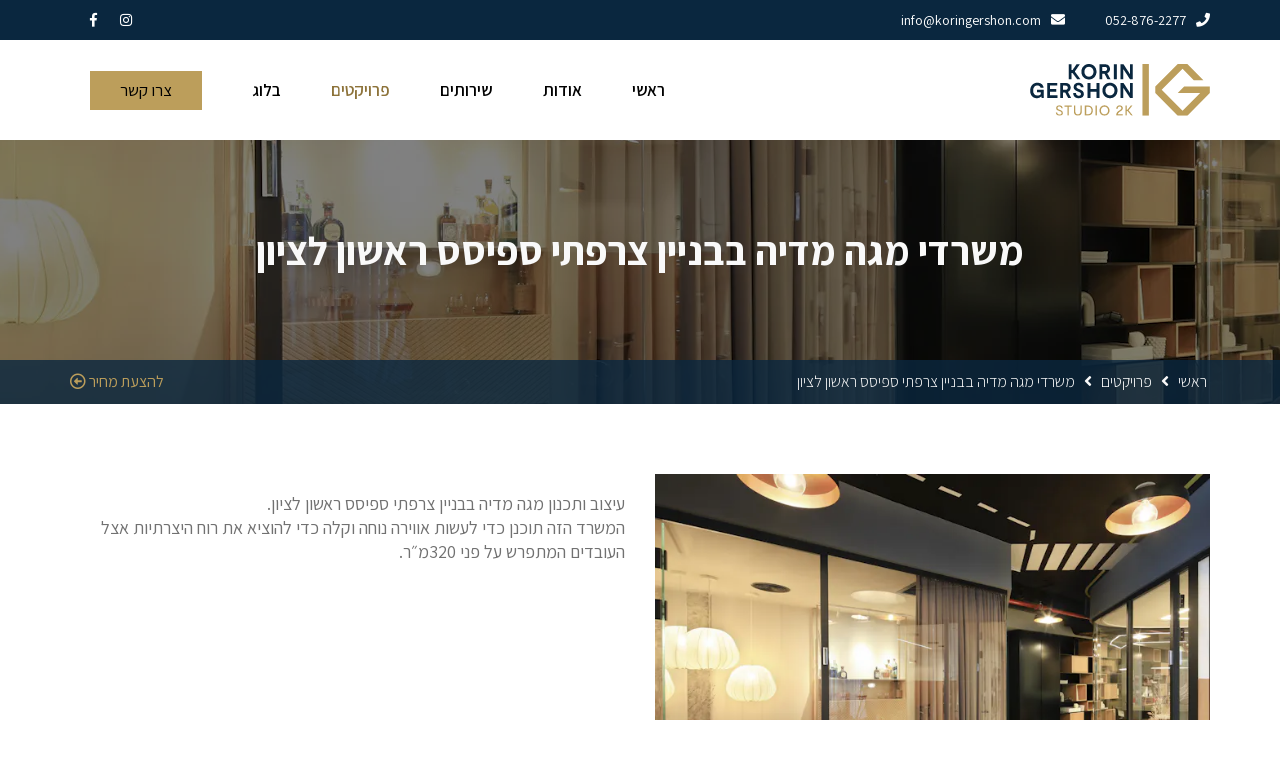

--- FILE ---
content_type: text/html; charset=utf-8
request_url: https://koringershon.com/project/k-e-mega-media-office-design1
body_size: 10062
content:
<!DOCTYPE html>
<html dir="rtl" lang="he">
  <head>
    
    <title>משרדי מגה מדיה בבניין צרפתי ספיסס ראשון לציון | פרויקטים | קורין גרשון</title>
     
    <meta
      name="description"
      content="משרדי מגה מדיה בבניין צרפתי ספיסס ראשון לציון"
    />
    
    <meta charset="utf-8" />
    <meta http-equiv="X-UA-Compatible" content="IE=edge" />
    <meta name="viewport" content="width=device-width, initial-scale=1" />
    <meta name="theme-color" content="#ffffff" />
    <meta
      name="google-site-verification"
      content="znqXM3XrxCxDnG3PTAmPH3fc1vCyfH5esUjwWWTvdYU"
    />
    <link rel="apple-touch-icon" sizes="180x180" href="/apple-touch-icon.png" />
    <link rel="icon" type="image/png" sizes="32x32" href="/favicon-32x32.png" />
    <link rel="icon" type="image/png" sizes="16x16" href="/favicon-16x16.png" />
    <link rel="manifest" href="/site.webmanifest" />
    <link rel="mask-icon" href="/safari-pinned-tab.svg" color="#5bbad5" />
    <meta name="msapplication-TileColor" content="#da532c" />
    <meta name="theme-color" content="#ffffff" />
    <link
      rel="stylesheet"
      type="text/css"
      href="/fonts/flaticon/flaticon.css"
    />
    <link rel="stylesheet" type="text/css" href="/css/animate.css" />
    <link rel="stylesheet" type="text/css" href="/css/slick.css" />
    <link rel="stylesheet" type="text/css" href="/css/all.min.css" />
    <link rel="stylesheet" type="text/css" href="/css/opensans.css" />
    <link rel="stylesheet" type="text/css" href="/css/owl.carousel.min.css" />
    <link
      rel="stylesheet"
      type="text/css"
      href="/css/owl.theme.default.min.css"
    />

    <link
      rel="stylesheet"
      type="text/css"
      href="https://fonts.googleapis.com/css?family=Assistant:200,300,400,600,700,800"
    />
    <script
      type="text/javascript"
      src="//code.jquery.com/jquery-1.11.0.min.js"
    ></script>
    <script
      type="text/javascript"
      src="//code.jquery.com/jquery-migrate-1.2.1.min.js"
    ></script>
    <script
      type="text/javascript"
      src="//cdnjs.cloudflare.com/ajax/libs/jquery-sidebar/3.3.2/jquery.sidebar.min.js"
    ></script>
    <script type="text/javascript" src="/scripts/owl.carousel.min.js"></script>
    <script type="text/javascript" src="/scripts/slick.min.js"></script>
    
    <link
      href="/css/styles-f6886e4651.css"
      rel="stylesheet"
      type="text/css"
    />
     <!-- Global site tag (gtag.js) - Google Analytics -->
<script async src="https://www.googletagmanager.com/gtag/js?id=UA-124820753-1"></script>
<script>
  window.dataLayer = window.dataLayer || [];
  function gtag(){dataLayer.push(arguments);}
  gtag('js', new Date());

  gtag('config', 'AW-785707053');
  gtag('config', 'UA-124820753-1');

  gtag('config', 'AW-785707053/LQ4xCI2AgIsBEK3g0_YC', {
    'phone_conversion_number': '052-876-2277',
    'phone_conversion_css_class':'number'
  });

  
</script>




<!-- Event snippet for Phonenumber click header conversion page
In your html page, add the snippet and call gtag_report_conversion when someone clicks on the chosen link or button. -->
<script>
function gtag_header_phonenumber_click(url) {
  var callback = function () {
    if (typeof(url) != 'undefined') {
      window.location = url;
    }
  };
  gtag('event', 'conversion', {
      'send_to': 'AW-785707053/c900CMWMlIsBEK3g0_YC',
      'event_callback': callback
  });
  return false;
}
</script>

<!-- Event snippet for Email click header conversion page
In your html page, add the snippet and call gtag_report_conversion when someone clicks on the chosen link or button. -->
<script>
function gtag_header_email_click(url) {
  var callback = function () {
    if (typeof(url) != 'undefined') {
      window.location = url;
    }
  };
  gtag('event', 'conversion', {
      'send_to': 'AW-785707053/ZcVzCMygoosBEK3g0_YC',
      'event_callback': callback
  });
  return false;
}
</script>

<!-- Event snippet for Email click footer conversion page
In your html page, add the snippet and call gtag_report_conversion when someone clicks on the chosen link or button. -->
<script>
function gtag_footer_email_click(url) {
  var callback = function () {
    if (typeof(url) != 'undefined') {
      window.location = url;
    }
  };
  gtag('event', 'conversion', {
      'send_to': 'AW-785707053/DocWCL-SlIsBEK3g0_YC',
      'event_callback': callback
  });
  return false;
}
</script>

<!-- Event snippet for Phonenumber click footer conversion page
In your html page, add the snippet and call gtag_report_conversion when someone clicks on the chosen link or button. -->
<script>
function gtag_footer_phonenumber_click(url) {
  var callback = function () {
    if (typeof(url) != 'undefined') {
      window.location = url;
    }
  };
  gtag('event', 'conversion', {
      'send_to': 'AW-785707053/Q3ZBCMKSlIsBEK3g0_YC',
      'event_callback': callback
  });
  return false;
}
</script>

<!-- Event snippet for Phone number click at contact page conversion page
In your html page, add the snippet and call gtag_report_conversion when someone clicks on the chosen link or button. -->
<script>
function gtag_contact_page_phonenumber_click(url) {
  var callback = function () {
    if (typeof(url) != 'undefined') {
      window.location = url;
    }
  };
  gtag('event', 'conversion', {
      'send_to': 'AW-785707053/FUlUCLjhqosBEK3g0_YC',
      'event_callback': callback
  });
  return false;
}
</script>


  </head>
  <body>
    <div class="b-layout">
      <header class="b-header">
  <!-- Skip Links for Accessibility -->
  <div class="b-header__skip-link">
    דלג אל <a href="#main">תוכן ראשי</a> או <a href="#footer">כותרת תחתונה</a>
  </div>
  <div class="b-header__top">
    <div class="l-container layout-row layout-align-start-center">
      <div class="b-header__top__contact layout-row">
        <div
          class="b-header__top__contact__item layout-row layout-align-center-center"
        >
          <i aria-hidden="true" class="fa fa-phone"></i>
          <a
            class="number"
            onclick="return gtag_header_phonenumber_click('tel:800-123-4567');"
            href="tel:052-876-2277"
            >052-876-2277</a
          >
        </div>

        <div
          class="b-header__top__contact__item hide show-gt-sm layout-row layout-align-center-center"
        >
          <i aria-hidden="true" class="fa fa-envelope"></i>
          <a onclick="return gtag_header_email_click('mailto:info@koringershon.com');" href="/cdn-cgi/l/email-protection#422b2c242d02292d302b2c252730312a2d2c6c212d2f"><span class="__cf_email__" data-cfemail="6900070f062902061b00070e0c1b1a010607470a0604">[email&#160;protected]</span></a
          >
        </div>
      </div>

      <span class="flex"></span>

      <div class="b-header__top__social">
        <a
          aria-label="Instagram"
          href="https://www.instagram.com/koringershonstudio2k/"
          target="_blank"
          ><i aria-hidden="true" class="fab fa-instagram"></i
        ></a>
        <a
          aria-label="Facebook"
          href="https://www.facebook.com/koringershonstudio2k/"
          target="_blank"
          ><i aria-hidden="true" class="fab fa-facebook-f"></i
        ></a>
        <a aria-label="Email" href="/cdn-cgi/l/email-protection#01686f676e416a6e73686f66647372696e6f2f626e6c" target="_blank" class="hide-gt-sm"><i aria-hidden="true" class="fa fa-envelope"></i
        ></a>
      </div>
    </div>
  </div>
  <div class="l-container">
    <div class="b-header__menu layout-row layout-align-end-center">
      <div
        class="b-header__menu__logo flex layout-column layout-align-center-start"
      >
        <a
          href="/"
          class="layout-column layout-align-center-start"
          aria-label="דף הבית"
        >
          <img src="/images/logo.svg" alt="סֵמֶל" />
        </a>
      </div>
      <div
        class="b-header__menu__items hide show-gt-sm layout-row layout-align-end-center"
      >
        <a
          class="b-header__menu__items__link"
          href="/"
        >
          ראשי
        </a>
        <a
          class="b-header__menu__items__link"
          href="/about"
        >
          אודות
        </a>

        <a
          class="b-header__menu__items__link"
          href="/services"
        >
          שירותים
        </a>
        <a
          class="b-header__menu__items__link b-header__menu__items__link--active"
          href="/projects"
        >
          פרויקטים
        </a>
        <a
          class="b-header__menu__items__link"
          href="/blogs"
        >
          בלוג
        </a>
        <a class="" href="/connect">
          <div class="b-header__menu__items__button l-button">
            צרו קשר
          </div>
        </a>
      </div>
      <div class="b-header__menu__items hide-gt-sm">
        <a
          href="#"
          class="b-header__menu__items__icon-button"
          data-action="toggle"
          data-side="left"
          aria-label="פתח את התפריט"
        >
          <i aria-hidden="true" class="fas fa-bars"></i>
        </a>
      </div>
    </div>
  </div>
</header>

<div
  class="c-sidebar"
  aria-modal="true"
  role="dialog"
  aria-label="תפריט ניווט ראשי"
  style="visibility: hidden"
  inert
>
  <div class="c-sidebar__items layout-column">
    <a
      class="c-sidebar__items__link"
      href="/"
    >
      ראשי
    </a>
    <a
      class="c-sidebar__items__link"
      href="/about"
    >
      אודות
    </a>
    <a
      class="c-sidebar__items__link"
      href="/services"
    >
      שירותים
    </a>
    <a
      class="c-sidebar__items__link c-sidebar__items__link--active"
      href="/projects"
    >
      פרויקטים
    </a>
    <a
      class="c-sidebar__items__link"
      href="/blogs"
    >
      בלוג
    </a>
    <a
      class="c-sidebar__items__link"
      href="/connect"
    >
      צרו קשר
    </a>
  </div>
  <button class="c-sidebar__close-button" aria-label="סגור תפריט">
    <i aria-hidden="true" class="fas fa-times"></i>
  </button>
</div>

<script data-cfasync="false" src="/cdn-cgi/scripts/5c5dd728/cloudflare-static/email-decode.min.js"></script><script>
  $(document).ready(() => {
    const $sidebar = $(".c-sidebar")
    const $mainContent = $("main, .l-container").first()
    let lastFocusedElement = null
    let isOpen = false

    // More elegant focus management using inert and visibility
    const enableSidebarFocus = () => {
      $sidebar.css("visibility", "visible").removeAttr("inert")

      // Set main content as inert to prevent focus
      if ($mainContent.length) {
        $mainContent.attr("inert", "")
      }

      // Also set other top-level containers as inert
      $("header, footer").attr("inert", "")
    }

    const disableSidebarFocus = () => {
      $sidebar.css("visibility", "hidden").attr("inert", "")

      // Remove inert from main content
      if ($mainContent.length) {
        $mainContent.removeAttr("inert")
      }

      // Remove inert from other containers
      $("header, footer").removeAttr("inert")
    }

    // Focus trap implementation
    const trapFocus = (e) => {
      if (!isOpen) return

      const focusableElements = $sidebar.find("a, button").filter(":visible")
      const firstElement = focusableElements.first()[0]
      const lastElement = focusableElements.last()[0]

      if (e.key === "Tab") {
        if (e.shiftKey) {
          // Shift + Tab
          if (document.activeElement === firstElement) {
            e.preventDefault()
            lastElement.focus()
          }
        } else {
          // Tab
          if (document.activeElement === lastElement) {
            e.preventDefault()
            firstElement.focus()
          }
        }
      }

      // Handle Escape key
      if (e.key === "Escape") {
        e.preventDefault()
        $sidebar.trigger("sidebar:close")
      }
    }

    // Sidebar events
    $sidebar.on("sidebar:open", () => {
      isOpen = true
      lastFocusedElement = document.activeElement

      enableSidebarFocus()

      // Focus on first link after a brief delay
      setTimeout(() => {
        $sidebar.find("a").first().focus()
      }, 100)

      // Add focus trap
      $(document).on("keydown.sidebar", trapFocus)
    })

    $sidebar.on("sidebar:close", () => {
      isOpen = false

      disableSidebarFocus()

      // Remove focus trap
      $(document).off("keydown.sidebar")

      // Return focus to the element that opened the sidebar
      if (lastFocusedElement) {
        setTimeout(() => {
          lastFocusedElement.focus()
        }, 100)
      }
    })

    // Close on button click
    $(".c-sidebar__close-button").on("click", () => {
      $sidebar.trigger("sidebar:close")
      return false
    })

    // Close on click outside (only when open)
    $(document).on("click", (e) => {
      if (isOpen && !$sidebar.is(e.target) && !$sidebar.has(e.target).length) {
        $sidebar.trigger("sidebar:close")
      }
    })

    // Handle sidebar links
    $sidebar.find("a").on("click", () => {
      // Allow navigation but close sidebar
      $sidebar.trigger("sidebar:close")
    })

    // Initialize as closed
    disableSidebarFocus()
  })
</script>


<script>
  $(document).ready(function () {
    $(".c-sidebar").sidebar({ side: "left" })

    // Click handlers
    $(".b-header__menu__items__icon-button").on("click", function () {
      $(".c-sidebar").trigger("sidebar:toggle")
      return false
    })

    $(".c-sidebar").click(function (event) {
      event.stopPropagation()
    })
  })
</script>

      <main id="main"><div class="b-project">
  <div
  class="b-hero layout-column layout-align-center-center"
  style="background-image: url('https://images.prismic.io/koringershon/d944371b-1c61-40ef-b383-14150d9431cb_Untitled-19+cxpy1622554666298.jpg?auto=compress,format&amp;rect=0,639,2048,320&amp;w=1920&amp;h=300')"
>
  <div class="b-hero__title">
    <h1>משרדי מגה מדיה בבניין צרפתי ספיסס ראשון לציון</h1>
  </div>
  <div class="b-hero__breadcrumb layout-column flex">
    <div class="l-container layout-row">
      <ul>
        <li><a href="/">ראשי</a></li>
        <li><i aria-hidden="true" class="fa fa-angle-left"></i></li>
        <li>
          <a href="/projects">פרויקטים</a
          >
        </li>
        
        <li><i aria-hidden="true" class="fa fa-angle-left"></i></li>
        <li>משרדי מגה מדיה בבניין צרפתי ספיסס ראשון לציון</li>
        
      </ul>
      <span class="flex"></span>
      
      <a class="b-hero__breadcrumb__quote" href="/connect">
        להצעת מחיר
        <i aria-hidden="true" class="far fa-arrow-alt-circle-left"></i>
      </a>
      
    </div>
  </div>
</div>

  <div class="c-project-description">
  <div class="l-container layout-column layout-gt-sm-row">
    <div class="c-project-description__image flex-50">
      <img
        src="https://images.prismic.io/koringershon/d944371b-1c61-40ef-b383-14150d9431cb_Untitled-19+cxpy1622554666298.jpg?auto=compress,format&amp;rect=0,15,2048,1566&amp;w=680&amp;h=520"
        alt=""
      />
    </div>
    <div class="c-project-description__text flex-50">
      <p>עיצוב ותכנון מגה מדיה בבניין צרפתי ספיסס ראשון לציון.<br />המשרד הזה תוכנן כדי לעשות אווירה נוחה וקלה כדי להוציא את רוח היצרתיות אצל העובדים המתפרש על פני 320מ״ר.</p><p></p><p></p>
    </div>
  </div>
</div>

  

  <div class="l-container">
  <div class="c-project-gallery">
    
      <button class="c-project-gallery__image" data-index="0" data-src="https://images.prismic.io/koringershon/ec04c0b4-600d-4bef-badb-bd95f7e5b9ae_Untitled-6+copy1622554666301.jpg?auto=compress,format&amp;rect=0,42,2048,1280&amp;w=1600&amp;h=1000" aria-label="פתח תמונה 1 בגלריה">
        <img src="https://images.prismic.io/koringershon/ec04c0b4-600d-4bef-badb-bd95f7e5b9ae_Untitled-6+copy1622554666301.jpg?auto=compress,format&amp;rect=0,18,2048,1329&amp;w=570&amp;h=370" alt="" />
      </button>
    
      <button class="c-project-gallery__image" data-index="1" data-src="https://images.prismic.io/koringershon/040c40ee-ab43-4279-8a6a-e223f9e5acfa_Untitled-16+%D7%A1xpy1622554666298.jpg?auto=compress,format&amp;rect=0,42,2048,1280&amp;w=1600&amp;h=1000" aria-label="פתח תמונה 2 בגלריה">
        <img src="https://images.prismic.io/koringershon/040c40ee-ab43-4279-8a6a-e223f9e5acfa_Untitled-16+%D7%A1xpy1622554666298.jpg?auto=compress,format&amp;rect=0,18,2048,1329&amp;w=570&amp;h=370" alt="" />
      </button>
    
      <button class="c-project-gallery__image" data-index="2" data-src="https://images.prismic.io/koringershon/f92b34e5-6fc7-4f91-a522-ae17d7cf7955_Untitled-7x+copy1622554666301.jpg?auto=compress,format&amp;rect=0,42,2048,1280&amp;w=1600&amp;h=1000" aria-label="פתח תמונה 3 בגלריה">
        <img src="https://images.prismic.io/koringershon/f92b34e5-6fc7-4f91-a522-ae17d7cf7955_Untitled-7x+copy1622554666301.jpg?auto=compress,format&amp;rect=0,18,2048,1329&amp;w=570&amp;h=370" alt="" />
      </button>
    
      <button class="c-project-gallery__image" data-index="3" data-src="https://images.prismic.io/koringershon/5dc7c2a0-a3f8-4907-b9a1-04a6adccff05_Untitled-3xcopy1622554666300.jpg?auto=compress,format&amp;rect=0,42,2048,1280&amp;w=1600&amp;h=1000" aria-label="פתח תמונה 4 בגלריה">
        <img src="https://images.prismic.io/koringershon/5dc7c2a0-a3f8-4907-b9a1-04a6adccff05_Untitled-3xcopy1622554666300.jpg?auto=compress,format&amp;rect=0,18,2048,1329&amp;w=570&amp;h=370" alt="" />
      </button>
    
      <button class="c-project-gallery__image" data-index="4" data-src="https://images.prismic.io/koringershon/d944371b-1c61-40ef-b383-14150d9431cb_Untitled-19+cxpy1622554666298.jpg?auto=compress,format&amp;rect=0,159,2048,1280&amp;w=1600&amp;h=1000" aria-label="פתח תמונה 5 בגלריה">
        <img src="https://images.prismic.io/koringershon/d944371b-1c61-40ef-b383-14150d9431cb_Untitled-19+cxpy1622554666298.jpg?auto=compress,format&amp;rect=0,133,2048,1329&amp;w=570&amp;h=370" alt="" />
      </button>
    
      <button class="c-project-gallery__image" data-index="5" data-src="https://images.prismic.io/koringershon/0c78b053-f31e-4ca7-b1c1-5cb481ab7af5_Untitled-5+copy1622554666300.jpg?auto=compress,format&amp;rect=0,42,2048,1280&amp;w=1600&amp;h=1000" aria-label="פתח תמונה 6 בגלריה">
        <img src="https://images.prismic.io/koringershon/0c78b053-f31e-4ca7-b1c1-5cb481ab7af5_Untitled-5+copy1622554666300.jpg?auto=compress,format&amp;rect=0,18,2048,1329&amp;w=570&amp;h=370" alt="" />
      </button>
    
      <button class="c-project-gallery__image" data-index="6" data-src="https://images.prismic.io/koringershon/ca4b66c9-90bd-489f-ba63-e24b51b782a1_Untitled-31+copy1622554666300.jpg?auto=compress,format&amp;rect=0,597,1365,853&amp;w=1600&amp;h=1000" aria-label="פתח תמונה 7 בגלריה">
        <img src="https://images.prismic.io/koringershon/ca4b66c9-90bd-489f-ba63-e24b51b782a1_Untitled-31+copy1622554666300.jpg?auto=compress,format&amp;rect=0,582,1365,886&amp;w=570&amp;h=370" alt="" />
      </button>
    
      <button class="c-project-gallery__image" data-index="7" data-src="https://images.prismic.io/koringershon/15d45fb8-78ee-48df-8786-fcb8944a4ad7_Untitled-1+copy1622554666297+%282%29.jpg?auto=compress,format&amp;rect=0,42,2048,1280&amp;w=1600&amp;h=1000" aria-label="פתח תמונה 8 בגלריה">
        <img src="https://images.prismic.io/koringershon/15d45fb8-78ee-48df-8786-fcb8944a4ad7_Untitled-1+copy1622554666297+%282%29.jpg?auto=compress,format&amp;rect=0,18,2048,1329&amp;w=570&amp;h=370" alt="" />
      </button>
    
  </div>
</div>

<!-- Custom Lightbox Modal -->
<div id="custom-lightbox" class="lightbox-overlay" style="display: none;" role="dialog" aria-modal="true" aria-labelledby="lightbox-title">
  <div class="lightbox-container">
    <!-- Image Counter -->
    <div class="lightbox-counter" id="lightbox-title">
      <span class="current-image">1</span> / <span class="total-images">1</span>
    </div>
    
    <!-- Close Button -->
    <button class="lightbox-close" type="button" aria-label="סגור גלריה">
      <svg width="24" height="24" viewBox="0 0 24 24" fill="none" stroke="currentColor" stroke-width="2">
        <line x1="18" y1="6" x2="6" y2="18"></line>
        <line x1="6" y1="6" x2="18" y2="18"></line>
      </svg>
    </button>
    
    <!-- Navigation Buttons -->
    <button class="lightbox-prev" type="button" aria-label="תמונה קודמת">
      <svg width="24" height="24" viewBox="0 0 24 24" fill="none" stroke="currentColor" stroke-width="2">
        <polyline points="15,18 9,12 15,6"></polyline>
      </svg>
    </button>
    
    <button class="lightbox-next" type="button" aria-label="תמונה הבאה">
      <svg width="24" height="24" viewBox="0 0 24 24" fill="none" stroke="currentColor" stroke-width="2">
        <polyline points="9,18 15,12 9,6"></polyline>
      </svg>
    </button>
    
    <!-- Image Container -->
    <div class="lightbox-image-container">
      <img class="lightbox-image" src="" alt="" />
    </div>
  </div>
</div>

<style>
.lightbox-overlay {
  position: fixed;
  top: 0;
  left: 0;
  width: 100%;
  height: 100%;
  background: rgba(0, 0, 0);
  z-index: 9999;
  display: flex;
  align-items: center;
  justify-content: center;
}

.lightbox-container {
  position: relative;
  width: 100%;
  height: 100%;
  display: flex;
  align-items: center;
  justify-content: center;
}

.lightbox-image-container {
  max-width: 90%;
  max-height: 90%;
  display: flex;
  align-items: center;
  justify-content: center;
}

.lightbox-image {
  max-width: 100%;
  max-height: 100%;
  object-fit: contain;
  display: block;
}

.lightbox-counter {
  position: absolute;
  top: 20px;
  left: 20px;
  color: white;
  font-size: 16px;
  font-weight: 500;
  background: rgba(0, 0, 0, 0.5);
  padding: 8px 12px;
  border-radius: 4px;
  transition: opacity 0.3s ease;
}

.lightbox-close {
  position: absolute;
  top: 20px;
  right: 20px;
  background: rgba(0, 0, 0, 0.5);
  border: none;
  color: white;
  width: 44px;
  height: 44px;
  border-radius: 4px;
  cursor: pointer;
  display: flex;
  align-items: center;
  justify-content: center;
  transition: all 0.3s ease;
}

.lightbox-close:focus-visible {
  background: rgba(0, 0, 0, 0.8);
  outline: 2px solid white;
  outline-offset: 2px;
}

.lightbox-close:focus:not(:focus-visible) {
  outline: none;
}

.lightbox-prev,
.lightbox-next {
  position: absolute;
  top: 50%;
  transform: translateY(-50%);
  background: rgba(0, 0, 0, 0.5);
  border: none;
  color: white;
  width: 44px;
  height: 44px;
  border-radius: 4px;
  cursor: pointer;
  display: flex;
  align-items: center;
  justify-content: center;
  transition: all 0.3s ease;
}

.lightbox-prev {
  left: 20px;
}

.lightbox-next {
  right: 20px;
}


.lightbox-prev:focus-visible,
.lightbox-next:focus-visible {
  background: rgba(0, 0, 0, 0.8);
  outline: 2px solid white;
  outline-offset: 2px;
}

.lightbox-prev:focus:not(:focus-visible),
.lightbox-next:focus:not(:focus-visible) {
  outline: none;
}

.lightbox-prev:disabled,
.lightbox-next:disabled {
  opacity: 0.5;
  cursor: not-allowed;
}

/* Hide controls when faded */
.lightbox-container.controls-hidden .lightbox-counter,
.lightbox-container.controls-hidden .lightbox-close,
.lightbox-container.controls-hidden .lightbox-prev,
.lightbox-container.controls-hidden .lightbox-next {
  opacity: 0;
  pointer-events: none;
}

/* Keep controls visible when focused with keyboard */
.lightbox-container.controls-hidden .lightbox-close:focus-visible,
.lightbox-container.controls-hidden .lightbox-prev:focus-visible,
.lightbox-container.controls-hidden .lightbox-next:focus-visible {
  opacity: 1;
  pointer-events: auto;
}

/* Gallery item focus styles */
.c-project-gallery__image {
  display: block;
  text-decoration: none;
  border-radius: 4px;
  overflow: hidden;
  transition: transform 0.2s ease;
}

.c-project-gallery__image:focus-visible {
  outline: 2px solid #007acc;
  outline-offset: 2px;
}

.c-project-gallery__image:focus:not(:focus-visible) {
  outline: none;
}
</style>

<script type="text/javascript">
    $(document).ready(() => {
      const $gallery = $('.c-project-gallery');
      const $lightbox = $('#custom-lightbox');
      const $lightboxImage = $('.lightbox-image');
      const $lightboxContainer = $('.lightbox-container');
      const $currentCounter = $('.current-image');
      const $totalCounter = $('.total-images');
      const $closeBtn = $('.lightbox-close');
      const $prevBtn = $('.lightbox-prev');
      const $nextBtn = $('.lightbox-next');
      
      let currentIndex = 0;
      let images = [];
      let fadeTimeout;
      let focusTrapActive = false;
      let lastFocusedElement;

      // Initialize gallery
      const initGallery = () => {
        // Collect all images
        images = [];
        $gallery.find('.c-project-gallery__image').each((index, item) => {
          const $item = $(item);
          images.push({
            src: $item.attr('data-src'),
            alt: $item.find('img').attr('alt') || `תמונה ${index + 1}`
          });
          
          // Add accessibility attributes
          $item.attr({
            'role': 'button',
            'aria-label': `פתח תמונה ${index + 1} בגלריה`,
            'tabindex': '0'
          });
        });

        $totalCounter.text(images.length);
      };

      // Open lightbox
      const openLightbox = (index) => {
        currentIndex = index;
        lastFocusedElement = document.activeElement;
        
        // Load image
        loadImage(currentIndex);
        
        // Show lightbox
        $lightbox.show();
        focusTrapActive = true;
        
        // Focus on close button initially
        setTimeout(() => {
          $closeBtn.focus();
        }, 100);
        
        // Start fade timer
        resetFadeTimer();
        
        // Prevent body scroll
        $('body').css('overflow', 'hidden');
      };

      // Close lightbox
      const closeLightbox = () => {
        $lightbox.hide();
        focusTrapActive = false;
        clearTimeout(fadeTimeout);
        
        // Restore body scroll
        $('body').css('overflow', '');
        
        // Return focus to gallery item
        if (lastFocusedElement) {
          lastFocusedElement.focus();
        }
      };

      // Load image
      const loadImage = (index) => {
        if (index < 0 || index >= images.length) return;
        
        const image = images[index];
        $lightboxImage.attr('src', image.src).attr('alt', image.alt);
        $currentCounter.text(index + 1);
        
        // Update navigation buttons
        $prevBtn.prop('disabled', index === 0);
        $nextBtn.prop('disabled', index === images.length - 1);
        
        // Update ARIA label for image
        $lightboxImage.attr('aria-label', `${image.alt}, תמונה ${index + 1} מתוך ${images.length}`);
      };

      // Navigate to previous image
      const goToPrevious = () => {
        if (currentIndex > 0) {
          currentIndex--;
          loadImage(currentIndex);
          resetFadeTimer();
        }
      };

      // Navigate to next image
      const goToNext = () => {
        if (currentIndex < images.length - 1) {
          currentIndex++;
          loadImage(currentIndex);
          resetFadeTimer();
        }
      };

      // Fade controls after inactivity
      const resetFadeTimer = () => {
        $lightboxContainer.removeClass('controls-hidden');
        clearTimeout(fadeTimeout);
        
        fadeTimeout = setTimeout(() => {
          // Only hide if no element has keyboard focus (focus-visible)
          const hasKeyboardFocus = $lightboxContainer.find('button').toArray().some(btn => {
            return btn.matches(':focus-visible');
          });
          
          if (!hasKeyboardFocus) {
            $lightboxContainer.addClass('controls-hidden');
          }
        }, 2000);
      };

      // Focus trap implementation
      const trapFocus = (e) => {
        if (!focusTrapActive) return;
        
        const focusableElements = $lightbox.find('button:visible:not(:disabled)');
        const firstElement = focusableElements.first()[0];
        const lastElement = focusableElements.last()[0];

        if (e.key === 'Tab') {
          if (e.shiftKey) {
            if (document.activeElement === firstElement) {
              e.preventDefault();
              lastElement.focus();
            }
          } else {
            if (document.activeElement === lastElement) {
              e.preventDefault();
              firstElement.focus();
            }
          }
        }
      };

      // Event listeners
      initGallery();

      // Gallery item clicks
      $gallery.on('click', '.c-project-gallery__image', (e) => {
        e.preventDefault();
        const index = parseInt($(e.currentTarget).data('index'));
        openLightbox(index);
      });

      // Gallery item keyboard support
      $gallery.on('keydown', '.c-project-gallery__image', (e) => {
        if (e.key === 'Enter' || e.key === ' ') {
          e.preventDefault();
          const index = parseInt($(e.currentTarget).data('index'));
          openLightbox(index);
        }
      });

      // Lightbox controls
      $closeBtn.on('click', closeLightbox);
      $prevBtn.on('click', goToPrevious);
      $nextBtn.on('click', goToNext);

      // Keyboard navigation
      $(document).on('keydown', (e) => {
        if (!focusTrapActive) return;
        
        trapFocus(e);
        
        switch(e.key) {
          case 'Escape':
            e.preventDefault();
            closeLightbox();
            break;
          case 'ArrowLeft':
            e.preventDefault();
            goToPrevious();
            break;
          case 'ArrowRight':
            e.preventDefault();
            goToNext();
            break;
          case 'Home':
            e.preventDefault();
            currentIndex = 0;
            loadImage(currentIndex);
            resetFadeTimer();
            break;
          case 'End':
            e.preventDefault();
            currentIndex = images.length - 1;
            loadImage(currentIndex);
            resetFadeTimer();
            break;
        }
      });

      // Mouse movement resets fade timer
      $lightbox.on('mousemove', resetFadeTimer);
      
      // Only prevent fading on keyboard focus (focus-visible)
      $lightbox.on('focusin', (e) => {
        // Check if the focus was caused by keyboard navigation
        if (e.target.matches(':focus-visible')) {
          $lightboxContainer.removeClass('controls-hidden');
          clearTimeout(fadeTimeout);
        }
      });

      // Reset timer when focus-visible changes
      $lightbox.on('focusout', () => {
        // Small delay to allow for focus to move to another element
        setTimeout(resetFadeTimer, 100);
      });

      // Click outside image to close
      $lightbox.on('click', (e) => {
        if (e.target === $lightbox[0]) {
          closeLightbox();
        }
      });
    });
</script>


</div>

</main>
      <aside role="complementary" aria-label="חזור למעלה">
        <button
          class="b-scroll-to-top"
          data-target="html"
          aria-label="חזור למעלה"
        >
          <div
            class="layout-column layout-align-center-center layout-wrap flex"
          >
            <i aria-hidden="true" class="fas fa-angle-up"></i>
          </div>
        </button>
      </aside>
      <footer class="b-footer" id="footer">
  <div class="l-container layout-column layout-gt-sm-row">
    <div class="b-footer__contact flex-33">
      <h2 class="b-footer__contact__title">קורין גרשון</h2>
      <div class="b-footer__contact__description">
        במהלך השנים צבר הסטודיו ניסיון רב ועשיר והוא זוכה להערכה רבה בזכות הרזומה המכובד שלו. דוגמאות לפרוייקטים שלנו: פסגות בית השקעות, רשת קיוטו אקספרס, רשת המסעדות קינג ג‘ורג‘, מרפאות ביונד, רשת איל מקיאג’ ועוד רבים. נשמח לשמוע מכם ולקבוע פגישת היכרות!
      </div>
      <ul class="b-footer__contact__info">
        <li>
          <div class="b-footer__contact__info__icon">
            <i aria-hidden="true" class="fa fa-phone" ></i>
          </div>
          <div class="b-footer__contact__info__text">
            <a onclick="return gtag_footer_phonenumber_click('tel:052-876-2277');" href="tel:052-876-2277">
            <p>052-876-2277</p>
            </a>
          </div>
        </li>
        <li>
          <div class="b-footer__contact__info__icon">
            <i aria-hidden="true" class="fa fa-envelope" ></i>
          </div>
          <div class="b-footer__contact__info__text">
            <a onclick="return gtag_footer_email_click('mailto:info@koringershon.com');" href="/cdn-cgi/l/email-protection#85ecebe3eac5eeeaf7ecebe2e0f7f6edeaebabe6eae8">
            <p><span class="__cf_email__" data-cfemail="771e191118371c18051e19101205041f18195914181a">[email&#160;protected]</span></p>
            </a>
          </div>
        </li>
        <li>
          <div class="b-footer__contact__info__icon">
            <i aria-hidden="true" class="fas fa-clock"></i>
          </div>
          <div class="b-footer__contact__info__text">
            <p>ראשון - חמישי מ-9:00 עד 18:00 שישי - שבת סגורים</p>
          </div>
        </li>
      </ul>
    </div>
    <div class="b-footer__news flex-33">
      <h2 class="b-footer__news__title">עדכונים אחרונים</h2>
      <div class="b-footer__news__items">
        
          <div class="b-footer__news__items__item layout-row">
            <div class="b-footer__news__items__item__image">
              <img src="https://images.prismic.io/koringershon/4ba8f2fb-1980-4911-a76d-c3bd5c2cf783_H1Dh4LWvi_0_142_1349_759_0_x-large.jpeg?auto=compress,format&amp;rect=294,0,575,575&amp;w=80&amp;h=80"
              alt="">
            </div>
            <div class="b-footer__news__items__item__text">
              <div class="b-footer__news__items__item__text__title">
                <a href="/blog/בריכת-אינסוף-מחוממת-וסוויטות-יוקרתיות-ביקרנו-במלון">בריכת אינסוף מחוממת וסוויטות יוקרתיות: ביקרנו במלון גורדוניה</a>
              </div>
              <time datetime="2022-12-06T14:30:37+0000" class="b-footer__news__items__item__text__date">
                 2022-12-06
              </t>
            </div>
          </div>          
        
          <div class="b-footer__news__items__item layout-row">
            <div class="b-footer__news__items__item__image">
              <img src="https://images.prismic.io/koringershon/Z07SdpbqstJ97-qI_KORIN.webp?auto=format,compress&amp;rect=225,0,830,830&amp;w=80&amp;h=80"
              alt="">
            </div>
            <div class="b-footer__news__items__item__text">
              <div class="b-footer__news__items__item__text__title">
                <a href="/blog/בהשקעה-של-120-מיליון-בניין-משרדים-ישן-בתל-אביב-יהפ">בהשקעה של 120 מיליון: בניין משרדים ישן בתל אביב יהפוך למלון יוקרתי</a>
              </div>
              <time datetime="2024-12-03T09:42:24+0000" class="b-footer__news__items__item__text__date">
                 2024-12-03
              </t>
            </div>
          </div>          
        
          <div class="b-footer__news__items__item layout-row">
            <div class="b-footer__news__items__item__image">
              <img src="https://images.prismic.io/koringershon/afa55627fea001840d4df0d7ecacf5bc29752c2d_1-8.jpg?auto=compress,format"
              alt="">
            </div>
            <div class="b-footer__news__items__item__text">
              <div class="b-footer__news__items__item__text__title">
                <a href="/blog/איך-עיצוב-משרד-נכון-יכול-להוביל-להצלחת-העסק">איך עיצוב משרד נכון יכול להוביל להצלחת העסק?</a>
              </div>
              <time datetime="2018-08-14T17:59:57+0000" class="b-footer__news__items__item__text__date">
                 2018-08-14
              </t>
            </div>
          </div>          
        
      </div>
    </div>
    <div class="b-footer__projects flex-33">
      <h2 class="b-footer__projects__title">פרויקטים אחרונים</h2>
      <div class="b-footer__projects__items">
        
          <div class="b-footer__projects__items__item layout-row">
            <div class="b-footer__projects__items__item__image">
              <img src="https://images.prismic.io/koringershon/296f4b98-8aca-4d46-99ef-1107585674f5_IMG_9130.JPG?auto=format%2Ccompress&amp;rect=340%2C0%2C1362%2C1362&amp;w=80&amp;h=80"
              alt="">
            </div>
            <div class="b-footer__projects__items__item__text">
              <div class="b-footer__projects__items__item__text__title">
                <a href="/project/k-e-gordonia-hotel-design-pool">וילות עם בריכה, מלון גורדוניה ממקום במעלה החמישה</a>
              </div>
              <time datetime="2024-02-13T08:35:52+0000" class="b-footer__projects__items__item__text__date">
                 2024-02-13
              </ti>
            </div>
          </div>          
        
          <div class="b-footer__projects__items__item layout-row">
            <div class="b-footer__projects__items__item__image">
              <img src="https://images.prismic.io/koringershon/0417f7b1-01bb-4b92-b869-1b921e8301b8_neosec+%2813%29.jpg?auto=compress,format&amp;rect=367,0,1467,1467&amp;w=80&amp;h=80"
              alt="">
            </div>
            <div class="b-footer__projects__items__item__text">
              <div class="b-footer__projects__items__item__text__title">
                <a href="/project/neosec-office-design">משרד הייטק במגדל סוזוקי בתל אביב</a>
              </div>
              <time datetime="2022-05-11T09:00:53+0000" class="b-footer__projects__items__item__text__date">
                 2022-05-11
              </ti>
            </div>
          </div>          
        
          <div class="b-footer__projects__items__item layout-row">
            <div class="b-footer__projects__items__item__image">
              <img src="https://images.prismic.io/koringershon/5d845669-f752-43d0-a636-954c0476b1a7_4fv2.jpg?auto=format%2Ccompress&amp;rect=374%2C0%2C2252%2C2252&amp;w=80&amp;h=80"
              alt="">
            </div>
            <div class="b-footer__projects__items__item__text">
              <div class="b-footer__projects__items__item__text__title">
                <a href="/project/mon-dvora-office-design">משרד מון דבורה בבניין ברמת גן</a>
              </div>
              <time datetime="2022-05-26T13:55:04+0000" class="b-footer__projects__items__item__text__date">
                 2022-05-26
              </ti>
            </div>
          </div>          
        
      </div>
    </div>
  </div>
</footer>


<div class="b-footer-bottom">
  <div class="l-container layout-column layout-gt-sm-row">
    <div class="b-footer-bottom__copyright">
      © 2018 Korin Gershon, All Rights Reserved.
    </div>
    <span class="flex"></span>
    <div class="b-footer-bottom__social">
      <a aria-label="Instagram" href="https://www.instagram.com/koringershonstudio2k/" target="_blank"><i aria-hidden="true"  class="fab fa-instagram"></i></a>
      <a aria-label="Facebook" href="https://www.facebook.com/koringershonstudio2k/" target="_blank"><i aria-hidden="true" class="fab fa-facebook-f"></i></a>
    </div>
  </div>
</div>

    </div>

    <script data-cfasync="false" src="/cdn-cgi/scripts/5c5dd728/cloudflare-static/email-decode.min.js"></script><script>
      function stickyHeader() {
        if ($(".b-scroll-to-top").length) {
          var strickyScrollPos = 100
          if ($(window).scrollTop() > strickyScrollPos) {
            $(".b-scroll-to-top").fadeIn(500)
          } else if ($(this).scrollTop() <= strickyScrollPos) {
            $(".b-scroll-to-top").fadeOut(500)
          }
        }
      }

      jQuery(document).on("ready", function () {
        ;(function ($) {
          if ($(".b-scroll-to-top").length) {
            $(".b-scroll-to-top").on("click", function () {
              var target = $(this).attr("data-target")
              // animate
              $("html, body").animate(
                {
                  scrollTop: $(target).offset().top,
                },
                1000,
                function () {
                  // After scroll animation completes, set focus to first element in main
                  const firstFocusableElement = $("main")
                    .find(
                      'a, button, input, textarea, select, details, [tabindex]:not([tabindex="-1"])'
                    )
                    .filter(":visible")
                    .first()

                  if (firstFocusableElement.length) {
                    firstFocusableElement.focus()
                  } else {
                    // If no focusable element found, try to focus the first heading in main
                    const firstHeading = $("main")
                      .find("h1, h2, h3, h4, h5, h6")
                      .first()
                    if (firstHeading.length) {
                      firstHeading.attr("tabindex", "-1").focus()
                    }
                  }
                }
              )
            })
          }
        })(jQuery)
      })

      jQuery(window).on("scroll", function () {
        ;(function ($) {
          stickyHeader()
        })(jQuery)
      })
    </script>
  <script defer src="https://static.cloudflareinsights.com/beacon.min.js/vcd15cbe7772f49c399c6a5babf22c1241717689176015" integrity="sha512-ZpsOmlRQV6y907TI0dKBHq9Md29nnaEIPlkf84rnaERnq6zvWvPUqr2ft8M1aS28oN72PdrCzSjY4U6VaAw1EQ==" data-cf-beacon='{"version":"2024.11.0","token":"aa3ba94d4b604e889edf6f89729cd714","r":1,"server_timing":{"name":{"cfCacheStatus":true,"cfEdge":true,"cfExtPri":true,"cfL4":true,"cfOrigin":true,"cfSpeedBrain":true},"location_startswith":null}}' crossorigin="anonymous"></script>
</body>
</html>


--- FILE ---
content_type: text/css; charset=UTF-8
request_url: https://koringershon.com/css/opensans.css
body_size: -744
content:
@font-face {
  font-family: 'Open Sans Hebrew';
  src:  url('../webfonts/OpenSansHebrew-Regular.ttf') format('truetype');
}

--- FILE ---
content_type: text/css; charset=UTF-8
request_url: https://koringershon.com/css/styles-f6886e4651.css
body_size: 31957
content:
@charset "UTF-8";.l-container{-webkit-box-sizing:border-box;box-sizing:border-box;margin-right:auto;margin-left:auto;padding-left:15px;padding-right:15px;width:100%}@media (min-width:600px){.l-container{max-width:740px!important}}@media (min-width:960px){.l-container{max-width:960px!important}}@media (min-width:1280px){.l-container{max-width:1170px!important}}.l-border{background:#bc9e5b none repeat scroll 0 0;display:inline-block;height:2px;margin:24px 0 0;width:70px}.l-button{background-color:#bc9e5b;color:#000;padding:7.5px 30px;display:inline-block;cursor:pointer;border:0;transition:all .5s ease;font-size:17px}.l-button:hover{background-color:#0a273f}.l-button:hover,.l-button:hover a{color:#fff}.l-button a{color:#000;text-decoration:none;font-weight:600;transition:all .5s ease}.l-overlay{background-color:rgba(0,0,0,.6);text-align:center;position:absolute;left:0;top:0;width:100%;height:100%;color:#fff;opacity:0;-webkit-transition:all 450ms ease-out 0s;transition:all 450ms ease-out 0s;-webkit-transform:rotateY(180deg) scale(.5,.5);transform:rotateY(180deg) scale(.5,.5)}body,html{height:100%;padding:0;margin:0}body{background-color:#fff;line-height:24px;font-size:14px;font-style:normal;font-weight:400;visibility:visible;font-family:Assistant,sans-serif;color:#717171}h1,h2,h3,h4,h5,h6{color:#282828;font-family:Assistant,sans-serif;font-weight:400;margin-top:0}input,textarea{font-family:Assistant,sans-serif;font-size:18px}h2{font-size:36px;font-weight:600}.b-scroll-to-top{background:#d5ac63;border:2px solid #d5ac63;border-radius:5%;bottom:25px;color:#fff;cursor:pointer;display:none;font-size:30px;font-weight:400;height:45px;line-height:36px;position:fixed;right:15px;text-align:center;transition:all .5s ease 0s;width:45px;z-index:99999;-webkit-box-shadow:0 8px 23px -6px #1b1b1b;-moz-box-shadow:0 8px 23px -6px #1b1b1b;box-shadow:0 8px 23px -6px #1b1b1b}.b-scroll-to-top div{height:100%}li,ul{list-style:none;margin:0;padding:0}a{text-decoration:none;border:none}p{font-size:18px}@-moz-document url-prefix(){[layout-fill]{margin:0;width:100%;min-height:100%;height:100%}}[flex-order]{order:0}[flex-order="-20"]{order:-20}[flex-order="-19"]{order:-19}[flex-order="-18"]{order:-18}[flex-order="-17"]{order:-17}[flex-order="-16"]{order:-16}[flex-order="-15"]{order:-15}[flex-order="-14"]{order:-14}[flex-order="-13"]{order:-13}[flex-order="-12"]{order:-12}[flex-order="-11"]{order:-11}[flex-order="-10"]{order:-10}[flex-order="-9"]{order:-9}[flex-order="-8"]{order:-8}[flex-order="-7"]{order:-7}[flex-order="-6"]{order:-6}[flex-order="-5"]{order:-5}[flex-order="-4"]{order:-4}[flex-order="-3"]{order:-3}[flex-order="-2"]{order:-2}[flex-order="-1"]{order:-1}[flex-order="0"]{order:0}[flex-order="1"]{order:1}[flex-order="2"]{order:2}[flex-order="3"]{order:3}[flex-order="4"]{order:4}[flex-order="5"]{order:5}[flex-order="6"]{order:6}[flex-order="7"]{order:7}[flex-order="8"]{order:8}[flex-order="9"]{order:9}[flex-order="10"]{order:10}[flex-order="11"]{order:11}[flex-order="12"]{order:12}[flex-order="13"]{order:13}[flex-order="14"]{order:14}[flex-order="15"]{order:15}[flex-order="16"]{order:16}[flex-order="17"]{order:17}[flex-order="18"]{order:18}[flex-order="19"]{order:19}[flex-order="20"]{order:20}[flex-offset="0"]{margin-left:0}[flex-offset="5"]{margin-left:5%}[flex-offset="10"]{margin-left:10%}[flex-offset="15"]{margin-left:15%}[flex-offset="20"]{margin-left:20%}[flex-offset="25"]{margin-left:25%}[flex-offset="30"]{margin-left:30%}[flex-offset="35"]{margin-left:35%}[flex-offset="40"]{margin-left:40%}[flex-offset="45"]{margin-left:45%}[flex-offset="50"]{margin-left:50%}[flex-offset="55"]{margin-left:55%}[flex-offset="60"]{margin-left:60%}[flex-offset="65"]{margin-left:65%}[flex-offset="70"]{margin-left:70%}[flex-offset="75"]{margin-left:75%}[flex-offset="80"]{margin-left:80%}[flex-offset="85"]{margin-left:85%}[flex-offset="90"]{margin-left:90%}[flex-offset="95"]{margin-left:95%}[flex-offset="33"]{margin-left:calc(100% / 3)}[flex-offset="66"]{margin-left:calc(200% / 3)}[layout-align="start stretch"],[layout-align]{justify-content:flex-start;align-content:stretch;align-items:stretch}[layout-align="start center"],[layout-align="start end"],[layout-align="start start"],[layout-align="start stretch"],[layout-align=start]{justify-content:flex-start}[layout-align="center center"],[layout-align="center end"],[layout-align="center start"],[layout-align="center stretch"],[layout-align=center]{justify-content:center}[layout-align="end center"],[layout-align="end end"],[layout-align="end start"],[layout-align="end stretch"],[layout-align=end]{justify-content:flex-end}[layout-align="space-around center"],[layout-align="space-around end"],[layout-align="space-around start"],[layout-align="space-around stretch"],[layout-align=space-around]{justify-content:space-around}[layout-align="space-between center"],[layout-align="space-between end"],[layout-align="space-between start"],[layout-align="space-between stretch"],[layout-align=space-between]{justify-content:space-between}[layout-align="center start"],[layout-align="end start"],[layout-align="space-around start"],[layout-align="space-between start"],[layout-align="start start"]{align-items:flex-start;align-content:flex-start}[layout-align="center center"],[layout-align="end center"],[layout-align="space-around center"],[layout-align="space-between center"],[layout-align="start center"]{align-items:center;align-content:center;max-width:100%}[layout-align="center center"]>*,[layout-align="end center"]>*,[layout-align="space-around center"]>*,[layout-align="space-between center"]>*,[layout-align="start center"]>*{max-width:100%;box-sizing:border-box}[layout-align="center end"],[layout-align="end end"],[layout-align="space-around end"],[layout-align="space-between end"],[layout-align="start end"]{align-items:flex-end;align-content:flex-end}[layout-align="center stretch"],[layout-align="end stretch"],[layout-align="space-around stretch"],[layout-align="space-between stretch"],[layout-align="start stretch"]{align-items:stretch;align-content:stretch}[flex]{flex:1;box-sizing:border-box}[flex-grow]{flex:1 1 100%;box-sizing:border-box}[flex-initial]{flex:0 1 auto;box-sizing:border-box}[flex-auto]{flex:1 1 auto;box-sizing:border-box}[flex-none]{flex:0 0 auto;box-sizing:border-box}[flex="0"]{flex:1 1 0%;max-width:0%;max-height:100%;box-sizing:border-box}[layout=row]>[flex="0"]{flex:1 1 0%;max-width:0%;max-height:100%;box-sizing:border-box}[layout=column]>[flex="0"]{flex:1 1 0%;max-width:100%;max-height:0%;box-sizing:border-box}[layout=row]>[flex="33"]{flex:1 1 33.33%;max-width:33.33%;max-height:100%;box-sizing:border-box}[layout=row]>[flex="66"]{flex:1 1 66.66%;max-width:66.66%;max-height:100%;box-sizing:border-box}[layout=column]>[flex="33"]{flex:1 1 33.33%;max-width:100%;max-height:33.33%;box-sizing:border-box}[layout=column]>[flex="66"]{flex:1 1 66.66%;max-width:100%;max-height:66.66%;box-sizing:border-box}[layout=row]>[flex="0"]{flex:1 1 0%;max-width:0%;max-height:100%;box-sizing:border-box}[layout=column]>[flex="0"]{flex:1 1 0%;max-width:100%;max-height:0%;box-sizing:border-box}[flex="5"]{flex:1 1 5%;max-width:5%;max-height:100%;box-sizing:border-box}[layout=row]>[flex="5"]{flex:1 1 5%;max-width:5%;max-height:100%;box-sizing:border-box}[layout=column]>[flex="5"]{flex:1 1 5%;max-width:100%;max-height:5%;box-sizing:border-box}[layout=row]>[flex="33"]{flex:1 1 33.33%;max-width:33.33%;max-height:100%;box-sizing:border-box}[layout=row]>[flex="66"]{flex:1 1 66.66%;max-width:66.66%;max-height:100%;box-sizing:border-box}[layout=column]>[flex="33"]{flex:1 1 33.33%;max-width:100%;max-height:33.33%;box-sizing:border-box}[layout=column]>[flex="66"]{flex:1 1 66.66%;max-width:100%;max-height:66.66%;box-sizing:border-box}[layout=row]>[flex="5"]{flex:1 1 5%;max-width:5%;max-height:100%;box-sizing:border-box}[layout=column]>[flex="5"]{flex:1 1 5%;max-width:100%;max-height:5%;box-sizing:border-box}[flex="10"]{flex:1 1 10%;max-width:10%;max-height:100%;box-sizing:border-box}[layout=row]>[flex="10"]{flex:1 1 10%;max-width:10%;max-height:100%;box-sizing:border-box}[layout=column]>[flex="10"]{flex:1 1 10%;max-width:100%;max-height:10%;box-sizing:border-box}[layout=row]>[flex="33"]{flex:1 1 33.33%;max-width:33.33%;max-height:100%;box-sizing:border-box}[layout=row]>[flex="66"]{flex:1 1 66.66%;max-width:66.66%;max-height:100%;box-sizing:border-box}[layout=column]>[flex="33"]{flex:1 1 33.33%;max-width:100%;max-height:33.33%;box-sizing:border-box}[layout=column]>[flex="66"]{flex:1 1 66.66%;max-width:100%;max-height:66.66%;box-sizing:border-box}[layout=row]>[flex="10"]{flex:1 1 10%;max-width:10%;max-height:100%;box-sizing:border-box}[layout=column]>[flex="10"]{flex:1 1 10%;max-width:100%;max-height:10%;box-sizing:border-box}[flex="15"]{flex:1 1 15%;max-width:15%;max-height:100%;box-sizing:border-box}[layout=row]>[flex="15"]{flex:1 1 15%;max-width:15%;max-height:100%;box-sizing:border-box}[layout=column]>[flex="15"]{flex:1 1 15%;max-width:100%;max-height:15%;box-sizing:border-box}[layout=row]>[flex="33"]{flex:1 1 33.33%;max-width:33.33%;max-height:100%;box-sizing:border-box}[layout=row]>[flex="66"]{flex:1 1 66.66%;max-width:66.66%;max-height:100%;box-sizing:border-box}[layout=column]>[flex="33"]{flex:1 1 33.33%;max-width:100%;max-height:33.33%;box-sizing:border-box}[layout=column]>[flex="66"]{flex:1 1 66.66%;max-width:100%;max-height:66.66%;box-sizing:border-box}[layout=row]>[flex="15"]{flex:1 1 15%;max-width:15%;max-height:100%;box-sizing:border-box}[layout=column]>[flex="15"]{flex:1 1 15%;max-width:100%;max-height:15%;box-sizing:border-box}[flex="20"]{flex:1 1 20%;max-width:20%;max-height:100%;box-sizing:border-box}[layout=row]>[flex="20"]{flex:1 1 20%;max-width:20%;max-height:100%;box-sizing:border-box}[layout=column]>[flex="20"]{flex:1 1 20%;max-width:100%;max-height:20%;box-sizing:border-box}[layout=row]>[flex="33"]{flex:1 1 33.33%;max-width:33.33%;max-height:100%;box-sizing:border-box}[layout=row]>[flex="66"]{flex:1 1 66.66%;max-width:66.66%;max-height:100%;box-sizing:border-box}[layout=column]>[flex="33"]{flex:1 1 33.33%;max-width:100%;max-height:33.33%;box-sizing:border-box}[layout=column]>[flex="66"]{flex:1 1 66.66%;max-width:100%;max-height:66.66%;box-sizing:border-box}[layout=row]>[flex="20"]{flex:1 1 20%;max-width:20%;max-height:100%;box-sizing:border-box}[layout=column]>[flex="20"]{flex:1 1 20%;max-width:100%;max-height:20%;box-sizing:border-box}[flex="25"]{flex:1 1 25%;max-width:25%;max-height:100%;box-sizing:border-box}[layout=row]>[flex="25"]{flex:1 1 25%;max-width:25%;max-height:100%;box-sizing:border-box}[layout=column]>[flex="25"]{flex:1 1 25%;max-width:100%;max-height:25%;box-sizing:border-box}[layout=row]>[flex="33"]{flex:1 1 33.33%;max-width:33.33%;max-height:100%;box-sizing:border-box}[layout=row]>[flex="66"]{flex:1 1 66.66%;max-width:66.66%;max-height:100%;box-sizing:border-box}[layout=column]>[flex="33"]{flex:1 1 33.33%;max-width:100%;max-height:33.33%;box-sizing:border-box}[layout=column]>[flex="66"]{flex:1 1 66.66%;max-width:100%;max-height:66.66%;box-sizing:border-box}[layout=row]>[flex="25"]{flex:1 1 25%;max-width:25%;max-height:100%;box-sizing:border-box}[layout=column]>[flex="25"]{flex:1 1 25%;max-width:100%;max-height:25%;box-sizing:border-box}[flex="30"]{flex:1 1 30%;max-width:30%;max-height:100%;box-sizing:border-box}[layout=row]>[flex="30"]{flex:1 1 30%;max-width:30%;max-height:100%;box-sizing:border-box}[layout=column]>[flex="30"]{flex:1 1 30%;max-width:100%;max-height:30%;box-sizing:border-box}[layout=row]>[flex="33"]{flex:1 1 33.33%;max-width:33.33%;max-height:100%;box-sizing:border-box}[layout=row]>[flex="66"]{flex:1 1 66.66%;max-width:66.66%;max-height:100%;box-sizing:border-box}[layout=column]>[flex="33"]{flex:1 1 33.33%;max-width:100%;max-height:33.33%;box-sizing:border-box}[layout=column]>[flex="66"]{flex:1 1 66.66%;max-width:100%;max-height:66.66%;box-sizing:border-box}[layout=row]>[flex="30"]{flex:1 1 30%;max-width:30%;max-height:100%;box-sizing:border-box}[layout=column]>[flex="30"]{flex:1 1 30%;max-width:100%;max-height:30%;box-sizing:border-box}[flex="35"]{flex:1 1 35%;max-width:35%;max-height:100%;box-sizing:border-box}[layout=row]>[flex="35"]{flex:1 1 35%;max-width:35%;max-height:100%;box-sizing:border-box}[layout=column]>[flex="35"]{flex:1 1 35%;max-width:100%;max-height:35%;box-sizing:border-box}[layout=row]>[flex="33"]{flex:1 1 33.33%;max-width:33.33%;max-height:100%;box-sizing:border-box}[layout=row]>[flex="66"]{flex:1 1 66.66%;max-width:66.66%;max-height:100%;box-sizing:border-box}[layout=column]>[flex="33"]{flex:1 1 33.33%;max-width:100%;max-height:33.33%;box-sizing:border-box}[layout=column]>[flex="66"]{flex:1 1 66.66%;max-width:100%;max-height:66.66%;box-sizing:border-box}[layout=row]>[flex="35"]{flex:1 1 35%;max-width:35%;max-height:100%;box-sizing:border-box}[layout=column]>[flex="35"]{flex:1 1 35%;max-width:100%;max-height:35%;box-sizing:border-box}[flex="40"]{flex:1 1 40%;max-width:40%;max-height:100%;box-sizing:border-box}[layout=row]>[flex="40"]{flex:1 1 40%;max-width:40%;max-height:100%;box-sizing:border-box}[layout=column]>[flex="40"]{flex:1 1 40%;max-width:100%;max-height:40%;box-sizing:border-box}[layout=row]>[flex="33"]{flex:1 1 33.33%;max-width:33.33%;max-height:100%;box-sizing:border-box}[layout=row]>[flex="66"]{flex:1 1 66.66%;max-width:66.66%;max-height:100%;box-sizing:border-box}[layout=column]>[flex="33"]{flex:1 1 33.33%;max-width:100%;max-height:33.33%;box-sizing:border-box}[layout=column]>[flex="66"]{flex:1 1 66.66%;max-width:100%;max-height:66.66%;box-sizing:border-box}[layout=row]>[flex="40"]{flex:1 1 40%;max-width:40%;max-height:100%;box-sizing:border-box}[layout=column]>[flex="40"]{flex:1 1 40%;max-width:100%;max-height:40%;box-sizing:border-box}[flex="45"]{flex:1 1 45%;max-width:45%;max-height:100%;box-sizing:border-box}[layout=row]>[flex="45"]{flex:1 1 45%;max-width:45%;max-height:100%;box-sizing:border-box}[layout=column]>[flex="45"]{flex:1 1 45%;max-width:100%;max-height:45%;box-sizing:border-box}[layout=row]>[flex="33"]{flex:1 1 33.33%;max-width:33.33%;max-height:100%;box-sizing:border-box}[layout=row]>[flex="66"]{flex:1 1 66.66%;max-width:66.66%;max-height:100%;box-sizing:border-box}[layout=column]>[flex="33"]{flex:1 1 33.33%;max-width:100%;max-height:33.33%;box-sizing:border-box}[layout=column]>[flex="66"]{flex:1 1 66.66%;max-width:100%;max-height:66.66%;box-sizing:border-box}[layout=row]>[flex="45"]{flex:1 1 45%;max-width:45%;max-height:100%;box-sizing:border-box}[layout=column]>[flex="45"]{flex:1 1 45%;max-width:100%;max-height:45%;box-sizing:border-box}[flex="50"]{flex:1 1 50%;max-width:50%;max-height:100%;box-sizing:border-box}[layout=row]>[flex="50"]{flex:1 1 50%;max-width:50%;max-height:100%;box-sizing:border-box}[layout=column]>[flex="50"]{flex:1 1 50%;max-width:100%;max-height:50%;box-sizing:border-box}[layout=row]>[flex="33"]{flex:1 1 33.33%;max-width:33.33%;max-height:100%;box-sizing:border-box}[layout=row]>[flex="66"]{flex:1 1 66.66%;max-width:66.66%;max-height:100%;box-sizing:border-box}[layout=column]>[flex="33"]{flex:1 1 33.33%;max-width:100%;max-height:33.33%;box-sizing:border-box}[layout=column]>[flex="66"]{flex:1 1 66.66%;max-width:100%;max-height:66.66%;box-sizing:border-box}[layout=row]>[flex="50"]{flex:1 1 50%;max-width:50%;max-height:100%;box-sizing:border-box}[layout=column]>[flex="50"]{flex:1 1 50%;max-width:100%;max-height:50%;box-sizing:border-box}[flex="55"]{flex:1 1 55%;max-width:55%;max-height:100%;box-sizing:border-box}[layout=row]>[flex="55"]{flex:1 1 55%;max-width:55%;max-height:100%;box-sizing:border-box}[layout=column]>[flex="55"]{flex:1 1 55%;max-width:100%;max-height:55%;box-sizing:border-box}[layout=row]>[flex="33"]{flex:1 1 33.33%;max-width:33.33%;max-height:100%;box-sizing:border-box}[layout=row]>[flex="66"]{flex:1 1 66.66%;max-width:66.66%;max-height:100%;box-sizing:border-box}[layout=column]>[flex="33"]{flex:1 1 33.33%;max-width:100%;max-height:33.33%;box-sizing:border-box}[layout=column]>[flex="66"]{flex:1 1 66.66%;max-width:100%;max-height:66.66%;box-sizing:border-box}[layout=row]>[flex="55"]{flex:1 1 55%;max-width:55%;max-height:100%;box-sizing:border-box}[layout=column]>[flex="55"]{flex:1 1 55%;max-width:100%;max-height:55%;box-sizing:border-box}[flex="60"]{flex:1 1 60%;max-width:60%;max-height:100%;box-sizing:border-box}[layout=row]>[flex="60"]{flex:1 1 60%;max-width:60%;max-height:100%;box-sizing:border-box}[layout=column]>[flex="60"]{flex:1 1 60%;max-width:100%;max-height:60%;box-sizing:border-box}[layout=row]>[flex="33"]{flex:1 1 33.33%;max-width:33.33%;max-height:100%;box-sizing:border-box}[layout=row]>[flex="66"]{flex:1 1 66.66%;max-width:66.66%;max-height:100%;box-sizing:border-box}[layout=column]>[flex="33"]{flex:1 1 33.33%;max-width:100%;max-height:33.33%;box-sizing:border-box}[layout=column]>[flex="66"]{flex:1 1 66.66%;max-width:100%;max-height:66.66%;box-sizing:border-box}[layout=row]>[flex="60"]{flex:1 1 60%;max-width:60%;max-height:100%;box-sizing:border-box}[layout=column]>[flex="60"]{flex:1 1 60%;max-width:100%;max-height:60%;box-sizing:border-box}[flex="65"]{flex:1 1 65%;max-width:65%;max-height:100%;box-sizing:border-box}[layout=row]>[flex="65"]{flex:1 1 65%;max-width:65%;max-height:100%;box-sizing:border-box}[layout=column]>[flex="65"]{flex:1 1 65%;max-width:100%;max-height:65%;box-sizing:border-box}[layout=row]>[flex="33"]{flex:1 1 33.33%;max-width:33.33%;max-height:100%;box-sizing:border-box}[layout=row]>[flex="66"]{flex:1 1 66.66%;max-width:66.66%;max-height:100%;box-sizing:border-box}[layout=column]>[flex="33"]{flex:1 1 33.33%;max-width:100%;max-height:33.33%;box-sizing:border-box}[layout=column]>[flex="66"]{flex:1 1 66.66%;max-width:100%;max-height:66.66%;box-sizing:border-box}[layout=row]>[flex="65"]{flex:1 1 65%;max-width:65%;max-height:100%;box-sizing:border-box}[layout=column]>[flex="65"]{flex:1 1 65%;max-width:100%;max-height:65%;box-sizing:border-box}[flex="70"]{flex:1 1 70%;max-width:70%;max-height:100%;box-sizing:border-box}[layout=row]>[flex="70"]{flex:1 1 70%;max-width:70%;max-height:100%;box-sizing:border-box}[layout=column]>[flex="70"]{flex:1 1 70%;max-width:100%;max-height:70%;box-sizing:border-box}[layout=row]>[flex="33"]{flex:1 1 33.33%;max-width:33.33%;max-height:100%;box-sizing:border-box}[layout=row]>[flex="66"]{flex:1 1 66.66%;max-width:66.66%;max-height:100%;box-sizing:border-box}[layout=column]>[flex="33"]{flex:1 1 33.33%;max-width:100%;max-height:33.33%;box-sizing:border-box}[layout=column]>[flex="66"]{flex:1 1 66.66%;max-width:100%;max-height:66.66%;box-sizing:border-box}[layout=row]>[flex="70"]{flex:1 1 70%;max-width:70%;max-height:100%;box-sizing:border-box}[layout=column]>[flex="70"]{flex:1 1 70%;max-width:100%;max-height:70%;box-sizing:border-box}[flex="75"]{flex:1 1 75%;max-width:75%;max-height:100%;box-sizing:border-box}[layout=row]>[flex="75"]{flex:1 1 75%;max-width:75%;max-height:100%;box-sizing:border-box}[layout=column]>[flex="75"]{flex:1 1 75%;max-width:100%;max-height:75%;box-sizing:border-box}[layout=row]>[flex="33"]{flex:1 1 33.33%;max-width:33.33%;max-height:100%;box-sizing:border-box}[layout=row]>[flex="66"]{flex:1 1 66.66%;max-width:66.66%;max-height:100%;box-sizing:border-box}[layout=column]>[flex="33"]{flex:1 1 33.33%;max-width:100%;max-height:33.33%;box-sizing:border-box}[layout=column]>[flex="66"]{flex:1 1 66.66%;max-width:100%;max-height:66.66%;box-sizing:border-box}[layout=row]>[flex="75"]{flex:1 1 75%;max-width:75%;max-height:100%;box-sizing:border-box}[layout=column]>[flex="75"]{flex:1 1 75%;max-width:100%;max-height:75%;box-sizing:border-box}[flex="80"]{flex:1 1 80%;max-width:80%;max-height:100%;box-sizing:border-box}[layout=row]>[flex="80"]{flex:1 1 80%;max-width:80%;max-height:100%;box-sizing:border-box}[layout=column]>[flex="80"]{flex:1 1 80%;max-width:100%;max-height:80%;box-sizing:border-box}[layout=row]>[flex="33"]{flex:1 1 33.33%;max-width:33.33%;max-height:100%;box-sizing:border-box}[layout=row]>[flex="66"]{flex:1 1 66.66%;max-width:66.66%;max-height:100%;box-sizing:border-box}[layout=column]>[flex="33"]{flex:1 1 33.33%;max-width:100%;max-height:33.33%;box-sizing:border-box}[layout=column]>[flex="66"]{flex:1 1 66.66%;max-width:100%;max-height:66.66%;box-sizing:border-box}[layout=row]>[flex="80"]{flex:1 1 80%;max-width:80%;max-height:100%;box-sizing:border-box}[layout=column]>[flex="80"]{flex:1 1 80%;max-width:100%;max-height:80%;box-sizing:border-box}[flex="85"]{flex:1 1 85%;max-width:85%;max-height:100%;box-sizing:border-box}[layout=row]>[flex="85"]{flex:1 1 85%;max-width:85%;max-height:100%;box-sizing:border-box}[layout=column]>[flex="85"]{flex:1 1 85%;max-width:100%;max-height:85%;box-sizing:border-box}[layout=row]>[flex="33"]{flex:1 1 33.33%;max-width:33.33%;max-height:100%;box-sizing:border-box}[layout=row]>[flex="66"]{flex:1 1 66.66%;max-width:66.66%;max-height:100%;box-sizing:border-box}[layout=column]>[flex="33"]{flex:1 1 33.33%;max-width:100%;max-height:33.33%;box-sizing:border-box}[layout=column]>[flex="66"]{flex:1 1 66.66%;max-width:100%;max-height:66.66%;box-sizing:border-box}[layout=row]>[flex="85"]{flex:1 1 85%;max-width:85%;max-height:100%;box-sizing:border-box}[layout=column]>[flex="85"]{flex:1 1 85%;max-width:100%;max-height:85%;box-sizing:border-box}[flex="90"]{flex:1 1 90%;max-width:90%;max-height:100%;box-sizing:border-box}[layout=row]>[flex="90"]{flex:1 1 90%;max-width:90%;max-height:100%;box-sizing:border-box}[layout=column]>[flex="90"]{flex:1 1 90%;max-width:100%;max-height:90%;box-sizing:border-box}[layout=row]>[flex="33"]{flex:1 1 33.33%;max-width:33.33%;max-height:100%;box-sizing:border-box}[layout=row]>[flex="66"]{flex:1 1 66.66%;max-width:66.66%;max-height:100%;box-sizing:border-box}[layout=column]>[flex="33"]{flex:1 1 33.33%;max-width:100%;max-height:33.33%;box-sizing:border-box}[layout=column]>[flex="66"]{flex:1 1 66.66%;max-width:100%;max-height:66.66%;box-sizing:border-box}[layout=row]>[flex="90"]{flex:1 1 90%;max-width:90%;max-height:100%;box-sizing:border-box}[layout=column]>[flex="90"]{flex:1 1 90%;max-width:100%;max-height:90%;box-sizing:border-box}[flex="95"]{flex:1 1 95%;max-width:95%;max-height:100%;box-sizing:border-box}[layout=row]>[flex="95"]{flex:1 1 95%;max-width:95%;max-height:100%;box-sizing:border-box}[layout=column]>[flex="95"]{flex:1 1 95%;max-width:100%;max-height:95%;box-sizing:border-box}[layout=row]>[flex="33"]{flex:1 1 33.33%;max-width:33.33%;max-height:100%;box-sizing:border-box}[layout=row]>[flex="66"]{flex:1 1 66.66%;max-width:66.66%;max-height:100%;box-sizing:border-box}[layout=column]>[flex="33"]{flex:1 1 33.33%;max-width:100%;max-height:33.33%;box-sizing:border-box}[layout=column]>[flex="66"]{flex:1 1 66.66%;max-width:100%;max-height:66.66%;box-sizing:border-box}[layout=row]>[flex="95"]{flex:1 1 95%;max-width:95%;max-height:100%;box-sizing:border-box}[layout=column]>[flex="95"]{flex:1 1 95%;max-width:100%;max-height:95%;box-sizing:border-box}[flex="100"]{flex:1 1 100%;max-width:100%;max-height:100%;box-sizing:border-box}[layout=row]>[flex="100"]{flex:1 1 100%;max-width:100%;max-height:100%;box-sizing:border-box}[layout=column]>[flex="100"]{flex:1 1 100%;max-width:100%;max-height:100%;box-sizing:border-box}[layout=row]>[flex="33"]{flex:1 1 33.33%;max-width:33.33%;max-height:100%;box-sizing:border-box}[layout=row]>[flex="66"]{flex:1 1 66.66%;max-width:66.66%;max-height:100%;box-sizing:border-box}[layout=column]>[flex="33"]{flex:1 1 33.33%;max-width:100%;max-height:33.33%;box-sizing:border-box}[layout=column]>[flex="66"]{flex:1 1 66.66%;max-width:100%;max-height:66.66%;box-sizing:border-box}[layout=row]>[flex="100"]{flex:1 1 100%;max-width:100%;max-height:100%;box-sizing:border-box}[layout=column]>[flex="100"]{flex:1 1 100%;max-width:100%;max-height:100%;box-sizing:border-box}[layout=row]>[flex="33"]{flex:1 1 33.33%;max-width:33.33%;max-height:100%;box-sizing:border-box}[layout=row]>[flex="66"]{flex:1 1 66.66%;max-width:66.66%;max-height:100%;box-sizing:border-box}[layout=column]>[flex="33"]{flex:1 1 33.33%;max-width:100%;max-height:33.33%;box-sizing:border-box}[layout=column]>[flex="66"]{flex:1 1 66.66%;max-width:100%;max-height:66.66%;box-sizing:border-box}[layout=column],[layout=row],[layout]{box-sizing:border-box;display:-webkit-box;display:-webkit-flex;display:-moz-box;display:-ms-flexbox;display:flex}[layout=column]{flex-direction:column}[layout=row]{flex-direction:row}[layout-padding]>[flex-lt-md],[layout-padding]>[flex-sm]{padding:4px}[layout-padding],[layout-padding]>[flex-gt-sm],[layout-padding]>[flex-lt-lg],[layout-padding]>[flex-md],[layout-padding]>[flex]{padding:8px}[layout-padding]>[flex-gt-md],[layout-padding]>[flex-lg]{padding:16px}[layout-margin]>[flex-lt-md],[layout-margin]>[flex-sm]{margin:4px}[layout-margin],[layout-margin]>[flex-gt-sm],[layout-margin]>[flex-lt-lg],[layout-margin]>[flex-md],[layout-margin]>[flex]{margin:8px}[layout-margin]>[flex-gt-md],[layout-margin]>[flex-lg]{margin:16px}[layout-wrap]{flex-wrap:wrap}[layout-nowrap]{flex-wrap:nowrap}[layout-fill]{margin:0;width:100%;min-height:100%;height:100%}@media (max-width:599px){[hide-xs]:not([show-xs]):not([show]),[hide]:not([show-xs]):not([show]){display:none}[flex-order-xs="-20"]{order:-20}[flex-order-xs="-19"]{order:-19}[flex-order-xs="-18"]{order:-18}[flex-order-xs="-17"]{order:-17}[flex-order-xs="-16"]{order:-16}[flex-order-xs="-15"]{order:-15}[flex-order-xs="-14"]{order:-14}[flex-order-xs="-13"]{order:-13}[flex-order-xs="-12"]{order:-12}[flex-order-xs="-11"]{order:-11}[flex-order-xs="-10"]{order:-10}[flex-order-xs="-9"]{order:-9}[flex-order-xs="-8"]{order:-8}[flex-order-xs="-7"]{order:-7}[flex-order-xs="-6"]{order:-6}[flex-order-xs="-5"]{order:-5}[flex-order-xs="-4"]{order:-4}[flex-order-xs="-3"]{order:-3}[flex-order-xs="-2"]{order:-2}[flex-order-xs="-1"]{order:-1}[flex-order-xs="0"]{order:0}[flex-order-xs="1"]{order:1}[flex-order-xs="2"]{order:2}[flex-order-xs="3"]{order:3}[flex-order-xs="4"]{order:4}[flex-order-xs="5"]{order:5}[flex-order-xs="6"]{order:6}[flex-order-xs="7"]{order:7}[flex-order-xs="8"]{order:8}[flex-order-xs="9"]{order:9}[flex-order-xs="10"]{order:10}[flex-order-xs="11"]{order:11}[flex-order-xs="12"]{order:12}[flex-order-xs="13"]{order:13}[flex-order-xs="14"]{order:14}[flex-order-xs="15"]{order:15}[flex-order-xs="16"]{order:16}[flex-order-xs="17"]{order:17}[flex-order-xs="18"]{order:18}[flex-order-xs="19"]{order:19}[flex-order-xs="20"]{order:20}[flex-offset-xs="0"]{margin-left:0}[flex-offset-xs="5"]{margin-left:5%}[flex-offset-xs="10"]{margin-left:10%}[flex-offset-xs="15"]{margin-left:15%}[flex-offset-xs="20"]{margin-left:20%}[flex-offset-xs="25"]{margin-left:25%}[flex-offset-xs="30"]{margin-left:30%}[flex-offset-xs="35"]{margin-left:35%}[flex-offset-xs="40"]{margin-left:40%}[flex-offset-xs="45"]{margin-left:45%}[flex-offset-xs="50"]{margin-left:50%}[flex-offset-xs="55"]{margin-left:55%}[flex-offset-xs="60"]{margin-left:60%}[flex-offset-xs="65"]{margin-left:65%}[flex-offset-xs="70"]{margin-left:70%}[flex-offset-xs="75"]{margin-left:75%}[flex-offset-xs="80"]{margin-left:80%}[flex-offset-xs="85"]{margin-left:85%}[flex-offset-xs="90"]{margin-left:90%}[flex-offset-xs="95"]{margin-left:95%}[flex-offset-xs="33"]{margin-left:calc(100% / 3)}[flex-offset-xs="66"]{margin-left:calc(200% / 3)}[layout-align-xs="start stretch"],[layout-align-xs]{justify-content:flex-start;align-content:stretch;align-items:stretch}[layout-align-xs="start center"],[layout-align-xs="start end"],[layout-align-xs="start start"],[layout-align-xs="start stretch"],[layout-align-xs=start]{justify-content:flex-start}[layout-align-xs="center center"],[layout-align-xs="center end"],[layout-align-xs="center start"],[layout-align-xs="center stretch"],[layout-align-xs=center]{justify-content:center}[layout-align-xs="end center"],[layout-align-xs="end end"],[layout-align-xs="end start"],[layout-align-xs="end stretch"],[layout-align-xs=end]{justify-content:flex-end}[layout-align-xs="space-around center"],[layout-align-xs="space-around end"],[layout-align-xs="space-around start"],[layout-align-xs="space-around stretch"],[layout-align-xs=space-around]{justify-content:space-around}[layout-align-xs="space-between center"],[layout-align-xs="space-between end"],[layout-align-xs="space-between start"],[layout-align-xs="space-between stretch"],[layout-align-xs=space-between]{justify-content:space-between}[layout-align-xs="center start"],[layout-align-xs="end start"],[layout-align-xs="space-around start"],[layout-align-xs="space-between start"],[layout-align-xs="start start"]{align-items:flex-start;align-content:flex-start}[layout-align-xs="center center"],[layout-align-xs="end center"],[layout-align-xs="space-around center"],[layout-align-xs="space-between center"],[layout-align-xs="start center"]{align-items:center;align-content:center;max-width:100%}[layout-align-xs="center center"]>*,[layout-align-xs="end center"]>*,[layout-align-xs="space-around center"]>*,[layout-align-xs="space-between center"]>*,[layout-align-xs="start center"]>*{max-width:100%;box-sizing:border-box}[layout-align-xs="center end"],[layout-align-xs="end end"],[layout-align-xs="space-around end"],[layout-align-xs="space-between end"],[layout-align-xs="start end"]{align-items:flex-end;align-content:flex-end}[layout-align-xs="center stretch"],[layout-align-xs="end stretch"],[layout-align-xs="space-around stretch"],[layout-align-xs="space-between stretch"],[layout-align-xs="start stretch"]{align-items:stretch;align-content:stretch}[flex-xs]{flex:1;box-sizing:border-box}[flex-xs-grow]{flex:1 1 100%;box-sizing:border-box}[flex-xs-initial]{flex:0 1 auto;box-sizing:border-box}[flex-xs-auto]{flex:1 1 auto;box-sizing:border-box}[flex-xs-none]{flex:0 0 auto;box-sizing:border-box}[flex-xs="0"]{flex:1 1 0%;max-width:0%;max-height:100%;box-sizing:border-box}[layout=row]>[flex-xs="0"]{flex:1 1 0%;max-width:0%;max-height:100%;box-sizing:border-box}[layout=column]>[flex-xs="0"]{flex:1 1 0%;max-width:100%;max-height:0%;box-sizing:border-box}[layout=row]>[flex-xs="33"]{flex:1 1 33.33%;max-width:33.33%;max-height:100%;box-sizing:border-box}[layout=row]>[flex-xs="66"]{flex:1 1 66.66%;max-width:66.66%;max-height:100%;box-sizing:border-box}[layout=column]>[flex-xs="33"]{flex:1 1 33.33%;max-width:100%;max-height:33.33%;box-sizing:border-box}[layout=column]>[flex-xs="66"]{flex:1 1 66.66%;max-width:100%;max-height:66.66%;box-sizing:border-box}[layout-xs=row]>[flex-xs="0"]{flex:1 1 0%;max-width:0%;max-height:100%;box-sizing:border-box}[layout-xs=column]>[flex-xs="0"]{flex:1 1 0%;max-width:100%;max-height:0%;box-sizing:border-box}[flex-xs="5"]{flex:1 1 5%;max-width:5%;max-height:100%;box-sizing:border-box}[layout=row]>[flex-xs="5"]{flex:1 1 5%;max-width:5%;max-height:100%;box-sizing:border-box}[layout=column]>[flex-xs="5"]{flex:1 1 5%;max-width:100%;max-height:5%;box-sizing:border-box}[layout=row]>[flex-xs="33"]{flex:1 1 33.33%;max-width:33.33%;max-height:100%;box-sizing:border-box}[layout=row]>[flex-xs="66"]{flex:1 1 66.66%;max-width:66.66%;max-height:100%;box-sizing:border-box}[layout=column]>[flex-xs="33"]{flex:1 1 33.33%;max-width:100%;max-height:33.33%;box-sizing:border-box}[layout=column]>[flex-xs="66"]{flex:1 1 66.66%;max-width:100%;max-height:66.66%;box-sizing:border-box}[layout-xs=row]>[flex-xs="5"]{flex:1 1 5%;max-width:5%;max-height:100%;box-sizing:border-box}[layout-xs=column]>[flex-xs="5"]{flex:1 1 5%;max-width:100%;max-height:5%;box-sizing:border-box}[flex-xs="10"]{flex:1 1 10%;max-width:10%;max-height:100%;box-sizing:border-box}[layout=row]>[flex-xs="10"]{flex:1 1 10%;max-width:10%;max-height:100%;box-sizing:border-box}[layout=column]>[flex-xs="10"]{flex:1 1 10%;max-width:100%;max-height:10%;box-sizing:border-box}[layout=row]>[flex-xs="33"]{flex:1 1 33.33%;max-width:33.33%;max-height:100%;box-sizing:border-box}[layout=row]>[flex-xs="66"]{flex:1 1 66.66%;max-width:66.66%;max-height:100%;box-sizing:border-box}[layout=column]>[flex-xs="33"]{flex:1 1 33.33%;max-width:100%;max-height:33.33%;box-sizing:border-box}[layout=column]>[flex-xs="66"]{flex:1 1 66.66%;max-width:100%;max-height:66.66%;box-sizing:border-box}[layout-xs=row]>[flex-xs="10"]{flex:1 1 10%;max-width:10%;max-height:100%;box-sizing:border-box}[layout-xs=column]>[flex-xs="10"]{flex:1 1 10%;max-width:100%;max-height:10%;box-sizing:border-box}[flex-xs="15"]{flex:1 1 15%;max-width:15%;max-height:100%;box-sizing:border-box}[layout=row]>[flex-xs="15"]{flex:1 1 15%;max-width:15%;max-height:100%;box-sizing:border-box}[layout=column]>[flex-xs="15"]{flex:1 1 15%;max-width:100%;max-height:15%;box-sizing:border-box}[layout=row]>[flex-xs="33"]{flex:1 1 33.33%;max-width:33.33%;max-height:100%;box-sizing:border-box}[layout=row]>[flex-xs="66"]{flex:1 1 66.66%;max-width:66.66%;max-height:100%;box-sizing:border-box}[layout=column]>[flex-xs="33"]{flex:1 1 33.33%;max-width:100%;max-height:33.33%;box-sizing:border-box}[layout=column]>[flex-xs="66"]{flex:1 1 66.66%;max-width:100%;max-height:66.66%;box-sizing:border-box}[layout-xs=row]>[flex-xs="15"]{flex:1 1 15%;max-width:15%;max-height:100%;box-sizing:border-box}[layout-xs=column]>[flex-xs="15"]{flex:1 1 15%;max-width:100%;max-height:15%;box-sizing:border-box}[flex-xs="20"]{flex:1 1 20%;max-width:20%;max-height:100%;box-sizing:border-box}[layout=row]>[flex-xs="20"]{flex:1 1 20%;max-width:20%;max-height:100%;box-sizing:border-box}[layout=column]>[flex-xs="20"]{flex:1 1 20%;max-width:100%;max-height:20%;box-sizing:border-box}[layout=row]>[flex-xs="33"]{flex:1 1 33.33%;max-width:33.33%;max-height:100%;box-sizing:border-box}[layout=row]>[flex-xs="66"]{flex:1 1 66.66%;max-width:66.66%;max-height:100%;box-sizing:border-box}[layout=column]>[flex-xs="33"]{flex:1 1 33.33%;max-width:100%;max-height:33.33%;box-sizing:border-box}[layout=column]>[flex-xs="66"]{flex:1 1 66.66%;max-width:100%;max-height:66.66%;box-sizing:border-box}[layout-xs=row]>[flex-xs="20"]{flex:1 1 20%;max-width:20%;max-height:100%;box-sizing:border-box}[layout-xs=column]>[flex-xs="20"]{flex:1 1 20%;max-width:100%;max-height:20%;box-sizing:border-box}[flex-xs="25"]{flex:1 1 25%;max-width:25%;max-height:100%;box-sizing:border-box}[layout=row]>[flex-xs="25"]{flex:1 1 25%;max-width:25%;max-height:100%;box-sizing:border-box}[layout=column]>[flex-xs="25"]{flex:1 1 25%;max-width:100%;max-height:25%;box-sizing:border-box}[layout=row]>[flex-xs="33"]{flex:1 1 33.33%;max-width:33.33%;max-height:100%;box-sizing:border-box}[layout=row]>[flex-xs="66"]{flex:1 1 66.66%;max-width:66.66%;max-height:100%;box-sizing:border-box}[layout=column]>[flex-xs="33"]{flex:1 1 33.33%;max-width:100%;max-height:33.33%;box-sizing:border-box}[layout=column]>[flex-xs="66"]{flex:1 1 66.66%;max-width:100%;max-height:66.66%;box-sizing:border-box}[layout-xs=row]>[flex-xs="25"]{flex:1 1 25%;max-width:25%;max-height:100%;box-sizing:border-box}[layout-xs=column]>[flex-xs="25"]{flex:1 1 25%;max-width:100%;max-height:25%;box-sizing:border-box}[flex-xs="30"]{flex:1 1 30%;max-width:30%;max-height:100%;box-sizing:border-box}[layout=row]>[flex-xs="30"]{flex:1 1 30%;max-width:30%;max-height:100%;box-sizing:border-box}[layout=column]>[flex-xs="30"]{flex:1 1 30%;max-width:100%;max-height:30%;box-sizing:border-box}[layout=row]>[flex-xs="33"]{flex:1 1 33.33%;max-width:33.33%;max-height:100%;box-sizing:border-box}[layout=row]>[flex-xs="66"]{flex:1 1 66.66%;max-width:66.66%;max-height:100%;box-sizing:border-box}[layout=column]>[flex-xs="33"]{flex:1 1 33.33%;max-width:100%;max-height:33.33%;box-sizing:border-box}[layout=column]>[flex-xs="66"]{flex:1 1 66.66%;max-width:100%;max-height:66.66%;box-sizing:border-box}[layout-xs=row]>[flex-xs="30"]{flex:1 1 30%;max-width:30%;max-height:100%;box-sizing:border-box}[layout-xs=column]>[flex-xs="30"]{flex:1 1 30%;max-width:100%;max-height:30%;box-sizing:border-box}[flex-xs="35"]{flex:1 1 35%;max-width:35%;max-height:100%;box-sizing:border-box}[layout=row]>[flex-xs="35"]{flex:1 1 35%;max-width:35%;max-height:100%;box-sizing:border-box}[layout=column]>[flex-xs="35"]{flex:1 1 35%;max-width:100%;max-height:35%;box-sizing:border-box}[layout=row]>[flex-xs="33"]{flex:1 1 33.33%;max-width:33.33%;max-height:100%;box-sizing:border-box}[layout=row]>[flex-xs="66"]{flex:1 1 66.66%;max-width:66.66%;max-height:100%;box-sizing:border-box}[layout=column]>[flex-xs="33"]{flex:1 1 33.33%;max-width:100%;max-height:33.33%;box-sizing:border-box}[layout=column]>[flex-xs="66"]{flex:1 1 66.66%;max-width:100%;max-height:66.66%;box-sizing:border-box}[layout-xs=row]>[flex-xs="35"]{flex:1 1 35%;max-width:35%;max-height:100%;box-sizing:border-box}[layout-xs=column]>[flex-xs="35"]{flex:1 1 35%;max-width:100%;max-height:35%;box-sizing:border-box}[flex-xs="40"]{flex:1 1 40%;max-width:40%;max-height:100%;box-sizing:border-box}[layout=row]>[flex-xs="40"]{flex:1 1 40%;max-width:40%;max-height:100%;box-sizing:border-box}[layout=column]>[flex-xs="40"]{flex:1 1 40%;max-width:100%;max-height:40%;box-sizing:border-box}[layout=row]>[flex-xs="33"]{flex:1 1 33.33%;max-width:33.33%;max-height:100%;box-sizing:border-box}[layout=row]>[flex-xs="66"]{flex:1 1 66.66%;max-width:66.66%;max-height:100%;box-sizing:border-box}[layout=column]>[flex-xs="33"]{flex:1 1 33.33%;max-width:100%;max-height:33.33%;box-sizing:border-box}[layout=column]>[flex-xs="66"]{flex:1 1 66.66%;max-width:100%;max-height:66.66%;box-sizing:border-box}[layout-xs=row]>[flex-xs="40"]{flex:1 1 40%;max-width:40%;max-height:100%;box-sizing:border-box}[layout-xs=column]>[flex-xs="40"]{flex:1 1 40%;max-width:100%;max-height:40%;box-sizing:border-box}[flex-xs="45"]{flex:1 1 45%;max-width:45%;max-height:100%;box-sizing:border-box}[layout=row]>[flex-xs="45"]{flex:1 1 45%;max-width:45%;max-height:100%;box-sizing:border-box}[layout=column]>[flex-xs="45"]{flex:1 1 45%;max-width:100%;max-height:45%;box-sizing:border-box}[layout=row]>[flex-xs="33"]{flex:1 1 33.33%;max-width:33.33%;max-height:100%;box-sizing:border-box}[layout=row]>[flex-xs="66"]{flex:1 1 66.66%;max-width:66.66%;max-height:100%;box-sizing:border-box}[layout=column]>[flex-xs="33"]{flex:1 1 33.33%;max-width:100%;max-height:33.33%;box-sizing:border-box}[layout=column]>[flex-xs="66"]{flex:1 1 66.66%;max-width:100%;max-height:66.66%;box-sizing:border-box}[layout-xs=row]>[flex-xs="45"]{flex:1 1 45%;max-width:45%;max-height:100%;box-sizing:border-box}[layout-xs=column]>[flex-xs="45"]{flex:1 1 45%;max-width:100%;max-height:45%;box-sizing:border-box}[flex-xs="50"]{flex:1 1 50%;max-width:50%;max-height:100%;box-sizing:border-box}[layout=row]>[flex-xs="50"]{flex:1 1 50%;max-width:50%;max-height:100%;box-sizing:border-box}[layout=column]>[flex-xs="50"]{flex:1 1 50%;max-width:100%;max-height:50%;box-sizing:border-box}[layout=row]>[flex-xs="33"]{flex:1 1 33.33%;max-width:33.33%;max-height:100%;box-sizing:border-box}[layout=row]>[flex-xs="66"]{flex:1 1 66.66%;max-width:66.66%;max-height:100%;box-sizing:border-box}[layout=column]>[flex-xs="33"]{flex:1 1 33.33%;max-width:100%;max-height:33.33%;box-sizing:border-box}[layout=column]>[flex-xs="66"]{flex:1 1 66.66%;max-width:100%;max-height:66.66%;box-sizing:border-box}[layout-xs=row]>[flex-xs="50"]{flex:1 1 50%;max-width:50%;max-height:100%;box-sizing:border-box}[layout-xs=column]>[flex-xs="50"]{flex:1 1 50%;max-width:100%;max-height:50%;box-sizing:border-box}[flex-xs="55"]{flex:1 1 55%;max-width:55%;max-height:100%;box-sizing:border-box}[layout=row]>[flex-xs="55"]{flex:1 1 55%;max-width:55%;max-height:100%;box-sizing:border-box}[layout=column]>[flex-xs="55"]{flex:1 1 55%;max-width:100%;max-height:55%;box-sizing:border-box}[layout=row]>[flex-xs="33"]{flex:1 1 33.33%;max-width:33.33%;max-height:100%;box-sizing:border-box}[layout=row]>[flex-xs="66"]{flex:1 1 66.66%;max-width:66.66%;max-height:100%;box-sizing:border-box}[layout=column]>[flex-xs="33"]{flex:1 1 33.33%;max-width:100%;max-height:33.33%;box-sizing:border-box}[layout=column]>[flex-xs="66"]{flex:1 1 66.66%;max-width:100%;max-height:66.66%;box-sizing:border-box}[layout-xs=row]>[flex-xs="55"]{flex:1 1 55%;max-width:55%;max-height:100%;box-sizing:border-box}[layout-xs=column]>[flex-xs="55"]{flex:1 1 55%;max-width:100%;max-height:55%;box-sizing:border-box}[flex-xs="60"]{flex:1 1 60%;max-width:60%;max-height:100%;box-sizing:border-box}[layout=row]>[flex-xs="60"]{flex:1 1 60%;max-width:60%;max-height:100%;box-sizing:border-box}[layout=column]>[flex-xs="60"]{flex:1 1 60%;max-width:100%;max-height:60%;box-sizing:border-box}[layout=row]>[flex-xs="33"]{flex:1 1 33.33%;max-width:33.33%;max-height:100%;box-sizing:border-box}[layout=row]>[flex-xs="66"]{flex:1 1 66.66%;max-width:66.66%;max-height:100%;box-sizing:border-box}[layout=column]>[flex-xs="33"]{flex:1 1 33.33%;max-width:100%;max-height:33.33%;box-sizing:border-box}[layout=column]>[flex-xs="66"]{flex:1 1 66.66%;max-width:100%;max-height:66.66%;box-sizing:border-box}[layout-xs=row]>[flex-xs="60"]{flex:1 1 60%;max-width:60%;max-height:100%;box-sizing:border-box}[layout-xs=column]>[flex-xs="60"]{flex:1 1 60%;max-width:100%;max-height:60%;box-sizing:border-box}[flex-xs="65"]{flex:1 1 65%;max-width:65%;max-height:100%;box-sizing:border-box}[layout=row]>[flex-xs="65"]{flex:1 1 65%;max-width:65%;max-height:100%;box-sizing:border-box}[layout=column]>[flex-xs="65"]{flex:1 1 65%;max-width:100%;max-height:65%;box-sizing:border-box}[layout=row]>[flex-xs="33"]{flex:1 1 33.33%;max-width:33.33%;max-height:100%;box-sizing:border-box}[layout=row]>[flex-xs="66"]{flex:1 1 66.66%;max-width:66.66%;max-height:100%;box-sizing:border-box}[layout=column]>[flex-xs="33"]{flex:1 1 33.33%;max-width:100%;max-height:33.33%;box-sizing:border-box}[layout=column]>[flex-xs="66"]{flex:1 1 66.66%;max-width:100%;max-height:66.66%;box-sizing:border-box}[layout-xs=row]>[flex-xs="65"]{flex:1 1 65%;max-width:65%;max-height:100%;box-sizing:border-box}[layout-xs=column]>[flex-xs="65"]{flex:1 1 65%;max-width:100%;max-height:65%;box-sizing:border-box}[flex-xs="70"]{flex:1 1 70%;max-width:70%;max-height:100%;box-sizing:border-box}[layout=row]>[flex-xs="70"]{flex:1 1 70%;max-width:70%;max-height:100%;box-sizing:border-box}[layout=column]>[flex-xs="70"]{flex:1 1 70%;max-width:100%;max-height:70%;box-sizing:border-box}[layout=row]>[flex-xs="33"]{flex:1 1 33.33%;max-width:33.33%;max-height:100%;box-sizing:border-box}[layout=row]>[flex-xs="66"]{flex:1 1 66.66%;max-width:66.66%;max-height:100%;box-sizing:border-box}[layout=column]>[flex-xs="33"]{flex:1 1 33.33%;max-width:100%;max-height:33.33%;box-sizing:border-box}[layout=column]>[flex-xs="66"]{flex:1 1 66.66%;max-width:100%;max-height:66.66%;box-sizing:border-box}[layout-xs=row]>[flex-xs="70"]{flex:1 1 70%;max-width:70%;max-height:100%;box-sizing:border-box}[layout-xs=column]>[flex-xs="70"]{flex:1 1 70%;max-width:100%;max-height:70%;box-sizing:border-box}[flex-xs="75"]{flex:1 1 75%;max-width:75%;max-height:100%;box-sizing:border-box}[layout=row]>[flex-xs="75"]{flex:1 1 75%;max-width:75%;max-height:100%;box-sizing:border-box}[layout=column]>[flex-xs="75"]{flex:1 1 75%;max-width:100%;max-height:75%;box-sizing:border-box}[layout=row]>[flex-xs="33"]{flex:1 1 33.33%;max-width:33.33%;max-height:100%;box-sizing:border-box}[layout=row]>[flex-xs="66"]{flex:1 1 66.66%;max-width:66.66%;max-height:100%;box-sizing:border-box}[layout=column]>[flex-xs="33"]{flex:1 1 33.33%;max-width:100%;max-height:33.33%;box-sizing:border-box}[layout=column]>[flex-xs="66"]{flex:1 1 66.66%;max-width:100%;max-height:66.66%;box-sizing:border-box}[layout-xs=row]>[flex-xs="75"]{flex:1 1 75%;max-width:75%;max-height:100%;box-sizing:border-box}[layout-xs=column]>[flex-xs="75"]{flex:1 1 75%;max-width:100%;max-height:75%;box-sizing:border-box}[flex-xs="80"]{flex:1 1 80%;max-width:80%;max-height:100%;box-sizing:border-box}[layout=row]>[flex-xs="80"]{flex:1 1 80%;max-width:80%;max-height:100%;box-sizing:border-box}[layout=column]>[flex-xs="80"]{flex:1 1 80%;max-width:100%;max-height:80%;box-sizing:border-box}[layout=row]>[flex-xs="33"]{flex:1 1 33.33%;max-width:33.33%;max-height:100%;box-sizing:border-box}[layout=row]>[flex-xs="66"]{flex:1 1 66.66%;max-width:66.66%;max-height:100%;box-sizing:border-box}[layout=column]>[flex-xs="33"]{flex:1 1 33.33%;max-width:100%;max-height:33.33%;box-sizing:border-box}[layout=column]>[flex-xs="66"]{flex:1 1 66.66%;max-width:100%;max-height:66.66%;box-sizing:border-box}[layout-xs=row]>[flex-xs="80"]{flex:1 1 80%;max-width:80%;max-height:100%;box-sizing:border-box}[layout-xs=column]>[flex-xs="80"]{flex:1 1 80%;max-width:100%;max-height:80%;box-sizing:border-box}[flex-xs="85"]{flex:1 1 85%;max-width:85%;max-height:100%;box-sizing:border-box}[layout=row]>[flex-xs="85"]{flex:1 1 85%;max-width:85%;max-height:100%;box-sizing:border-box}[layout=column]>[flex-xs="85"]{flex:1 1 85%;max-width:100%;max-height:85%;box-sizing:border-box}[layout=row]>[flex-xs="33"]{flex:1 1 33.33%;max-width:33.33%;max-height:100%;box-sizing:border-box}[layout=row]>[flex-xs="66"]{flex:1 1 66.66%;max-width:66.66%;max-height:100%;box-sizing:border-box}[layout=column]>[flex-xs="33"]{flex:1 1 33.33%;max-width:100%;max-height:33.33%;box-sizing:border-box}[layout=column]>[flex-xs="66"]{flex:1 1 66.66%;max-width:100%;max-height:66.66%;box-sizing:border-box}[layout-xs=row]>[flex-xs="85"]{flex:1 1 85%;max-width:85%;max-height:100%;box-sizing:border-box}[layout-xs=column]>[flex-xs="85"]{flex:1 1 85%;max-width:100%;max-height:85%;box-sizing:border-box}[flex-xs="90"]{flex:1 1 90%;max-width:90%;max-height:100%;box-sizing:border-box}[layout=row]>[flex-xs="90"]{flex:1 1 90%;max-width:90%;max-height:100%;box-sizing:border-box}[layout=column]>[flex-xs="90"]{flex:1 1 90%;max-width:100%;max-height:90%;box-sizing:border-box}[layout=row]>[flex-xs="33"]{flex:1 1 33.33%;max-width:33.33%;max-height:100%;box-sizing:border-box}[layout=row]>[flex-xs="66"]{flex:1 1 66.66%;max-width:66.66%;max-height:100%;box-sizing:border-box}[layout=column]>[flex-xs="33"]{flex:1 1 33.33%;max-width:100%;max-height:33.33%;box-sizing:border-box}[layout=column]>[flex-xs="66"]{flex:1 1 66.66%;max-width:100%;max-height:66.66%;box-sizing:border-box}[layout-xs=row]>[flex-xs="90"]{flex:1 1 90%;max-width:90%;max-height:100%;box-sizing:border-box}[layout-xs=column]>[flex-xs="90"]{flex:1 1 90%;max-width:100%;max-height:90%;box-sizing:border-box}[flex-xs="95"]{flex:1 1 95%;max-width:95%;max-height:100%;box-sizing:border-box}[layout=row]>[flex-xs="95"]{flex:1 1 95%;max-width:95%;max-height:100%;box-sizing:border-box}[layout=column]>[flex-xs="95"]{flex:1 1 95%;max-width:100%;max-height:95%;box-sizing:border-box}[layout=row]>[flex-xs="33"]{flex:1 1 33.33%;max-width:33.33%;max-height:100%;box-sizing:border-box}[layout=row]>[flex-xs="66"]{flex:1 1 66.66%;max-width:66.66%;max-height:100%;box-sizing:border-box}[layout=column]>[flex-xs="33"]{flex:1 1 33.33%;max-width:100%;max-height:33.33%;box-sizing:border-box}[layout=column]>[flex-xs="66"]{flex:1 1 66.66%;max-width:100%;max-height:66.66%;box-sizing:border-box}[layout-xs=row]>[flex-xs="95"]{flex:1 1 95%;max-width:95%;max-height:100%;box-sizing:border-box}[layout-xs=column]>[flex-xs="95"]{flex:1 1 95%;max-width:100%;max-height:95%;box-sizing:border-box}[flex-xs="100"]{flex:1 1 100%;max-width:100%;max-height:100%;box-sizing:border-box}[layout=row]>[flex-xs="100"]{flex:1 1 100%;max-width:100%;max-height:100%;box-sizing:border-box}[layout=column]>[flex-xs="100"]{flex:1 1 100%;max-width:100%;max-height:100%;box-sizing:border-box}[layout=row]>[flex-xs="33"]{flex:1 1 33.33%;max-width:33.33%;max-height:100%;box-sizing:border-box}[layout=row]>[flex-xs="66"]{flex:1 1 66.66%;max-width:66.66%;max-height:100%;box-sizing:border-box}[layout=column]>[flex-xs="33"]{flex:1 1 33.33%;max-width:100%;max-height:33.33%;box-sizing:border-box}[layout=column]>[flex-xs="66"]{flex:1 1 66.66%;max-width:100%;max-height:66.66%;box-sizing:border-box}[layout-xs=row]>[flex-xs="100"]{flex:1 1 100%;max-width:100%;max-height:100%;box-sizing:border-box}[layout-xs=column]>[flex-xs="100"]{flex:1 1 100%;max-width:100%;max-height:100%;box-sizing:border-box}[layout-xs=row]>[flex-xs="33"]{flex:1 1 33.33%;max-width:33.33%;max-height:100%;box-sizing:border-box}[layout-xs=row]>[flex-xs="66"]{flex:1 1 66.66%;max-width:66.66%;max-height:100%;box-sizing:border-box}[layout-xs=column]>[flex-xs="33"]{flex:1 1 33.33%;max-width:100%;max-height:33.33%;box-sizing:border-box}[layout-xs=column]>[flex-xs="66"]{flex:1 1 66.66%;max-width:100%;max-height:66.66%;box-sizing:border-box}[layout-xs=column],[layout-xs=row],[layout-xs]{box-sizing:border-box;display:-webkit-box;display:-webkit-flex;display:-moz-box;display:-ms-flexbox;display:flex}[layout-xs=column]{flex-direction:column}[layout-xs=row]{flex-direction:row}}@media (min-width:600px){[flex-order-gt-xs="-20"]{order:-20}[flex-order-gt-xs="-19"]{order:-19}[flex-order-gt-xs="-18"]{order:-18}[flex-order-gt-xs="-17"]{order:-17}[flex-order-gt-xs="-16"]{order:-16}[flex-order-gt-xs="-15"]{order:-15}[flex-order-gt-xs="-14"]{order:-14}[flex-order-gt-xs="-13"]{order:-13}[flex-order-gt-xs="-12"]{order:-12}[flex-order-gt-xs="-11"]{order:-11}[flex-order-gt-xs="-10"]{order:-10}[flex-order-gt-xs="-9"]{order:-9}[flex-order-gt-xs="-8"]{order:-8}[flex-order-gt-xs="-7"]{order:-7}[flex-order-gt-xs="-6"]{order:-6}[flex-order-gt-xs="-5"]{order:-5}[flex-order-gt-xs="-4"]{order:-4}[flex-order-gt-xs="-3"]{order:-3}[flex-order-gt-xs="-2"]{order:-2}[flex-order-gt-xs="-1"]{order:-1}[flex-order-gt-xs="0"]{order:0}[flex-order-gt-xs="1"]{order:1}[flex-order-gt-xs="2"]{order:2}[flex-order-gt-xs="3"]{order:3}[flex-order-gt-xs="4"]{order:4}[flex-order-gt-xs="5"]{order:5}[flex-order-gt-xs="6"]{order:6}[flex-order-gt-xs="7"]{order:7}[flex-order-gt-xs="8"]{order:8}[flex-order-gt-xs="9"]{order:9}[flex-order-gt-xs="10"]{order:10}[flex-order-gt-xs="11"]{order:11}[flex-order-gt-xs="12"]{order:12}[flex-order-gt-xs="13"]{order:13}[flex-order-gt-xs="14"]{order:14}[flex-order-gt-xs="15"]{order:15}[flex-order-gt-xs="16"]{order:16}[flex-order-gt-xs="17"]{order:17}[flex-order-gt-xs="18"]{order:18}[flex-order-gt-xs="19"]{order:19}[flex-order-gt-xs="20"]{order:20}[flex-offset-gt-xs="0"]{margin-left:0}[flex-offset-gt-xs="5"]{margin-left:5%}[flex-offset-gt-xs="10"]{margin-left:10%}[flex-offset-gt-xs="15"]{margin-left:15%}[flex-offset-gt-xs="20"]{margin-left:20%}[flex-offset-gt-xs="25"]{margin-left:25%}[flex-offset-gt-xs="30"]{margin-left:30%}[flex-offset-gt-xs="35"]{margin-left:35%}[flex-offset-gt-xs="40"]{margin-left:40%}[flex-offset-gt-xs="45"]{margin-left:45%}[flex-offset-gt-xs="50"]{margin-left:50%}[flex-offset-gt-xs="55"]{margin-left:55%}[flex-offset-gt-xs="60"]{margin-left:60%}[flex-offset-gt-xs="65"]{margin-left:65%}[flex-offset-gt-xs="70"]{margin-left:70%}[flex-offset-gt-xs="75"]{margin-left:75%}[flex-offset-gt-xs="80"]{margin-left:80%}[flex-offset-gt-xs="85"]{margin-left:85%}[flex-offset-gt-xs="90"]{margin-left:90%}[flex-offset-gt-xs="95"]{margin-left:95%}[flex-offset-gt-xs="33"]{margin-left:calc(100% / 3)}[flex-offset-gt-xs="66"]{margin-left:calc(200% / 3)}[layout-align-gt-xs="start stretch"],[layout-align-gt-xs]{justify-content:flex-start;align-content:stretch;align-items:stretch}[layout-align-gt-xs="start center"],[layout-align-gt-xs="start end"],[layout-align-gt-xs="start start"],[layout-align-gt-xs="start stretch"],[layout-align-gt-xs=start]{justify-content:flex-start}[layout-align-gt-xs="center center"],[layout-align-gt-xs="center end"],[layout-align-gt-xs="center start"],[layout-align-gt-xs="center stretch"],[layout-align-gt-xs=center]{justify-content:center}[layout-align-gt-xs="end center"],[layout-align-gt-xs="end end"],[layout-align-gt-xs="end start"],[layout-align-gt-xs="end stretch"],[layout-align-gt-xs=end]{justify-content:flex-end}[layout-align-gt-xs="space-around center"],[layout-align-gt-xs="space-around end"],[layout-align-gt-xs="space-around start"],[layout-align-gt-xs="space-around stretch"],[layout-align-gt-xs=space-around]{justify-content:space-around}[layout-align-gt-xs="space-between center"],[layout-align-gt-xs="space-between end"],[layout-align-gt-xs="space-between start"],[layout-align-gt-xs="space-between stretch"],[layout-align-gt-xs=space-between]{justify-content:space-between}[layout-align-gt-xs="center start"],[layout-align-gt-xs="end start"],[layout-align-gt-xs="space-around start"],[layout-align-gt-xs="space-between start"],[layout-align-gt-xs="start start"]{align-items:flex-start;align-content:flex-start}[layout-align-gt-xs="center center"],[layout-align-gt-xs="end center"],[layout-align-gt-xs="space-around center"],[layout-align-gt-xs="space-between center"],[layout-align-gt-xs="start center"]{align-items:center;align-content:center;max-width:100%}[layout-align-gt-xs="center center"]>*,[layout-align-gt-xs="end center"]>*,[layout-align-gt-xs="space-around center"]>*,[layout-align-gt-xs="space-between center"]>*,[layout-align-gt-xs="start center"]>*{max-width:100%;box-sizing:border-box}[layout-align-gt-xs="center end"],[layout-align-gt-xs="end end"],[layout-align-gt-xs="space-around end"],[layout-align-gt-xs="space-between end"],[layout-align-gt-xs="start end"]{align-items:flex-end;align-content:flex-end}[layout-align-gt-xs="center stretch"],[layout-align-gt-xs="end stretch"],[layout-align-gt-xs="space-around stretch"],[layout-align-gt-xs="space-between stretch"],[layout-align-gt-xs="start stretch"]{align-items:stretch;align-content:stretch}[flex-gt-xs]{flex:1;box-sizing:border-box}[flex-gt-xs-grow]{flex:1 1 100%;box-sizing:border-box}[flex-gt-xs-initial]{flex:0 1 auto;box-sizing:border-box}[flex-gt-xs-auto]{flex:1 1 auto;box-sizing:border-box}[flex-gt-xs-none]{flex:0 0 auto;box-sizing:border-box}[flex-gt-xs="0"]{flex:1 1 0%;max-width:0%;max-height:100%;box-sizing:border-box}[layout=row]>[flex-gt-xs="0"]{flex:1 1 0%;max-width:0%;max-height:100%;box-sizing:border-box}[layout=column]>[flex-gt-xs="0"]{flex:1 1 0%;max-width:100%;max-height:0%;box-sizing:border-box}[layout=row]>[flex-gt-xs="33"]{flex:1 1 33.33%;max-width:33.33%;max-height:100%;box-sizing:border-box}[layout=row]>[flex-gt-xs="66"]{flex:1 1 66.66%;max-width:66.66%;max-height:100%;box-sizing:border-box}[layout=column]>[flex-gt-xs="33"]{flex:1 1 33.33%;max-width:100%;max-height:33.33%;box-sizing:border-box}[layout=column]>[flex-gt-xs="66"]{flex:1 1 66.66%;max-width:100%;max-height:66.66%;box-sizing:border-box}[layout-gt-xs=row]>[flex-gt-xs="0"]{flex:1 1 0%;max-width:0%;max-height:100%;box-sizing:border-box}[layout-gt-xs=column]>[flex-gt-xs="0"]{flex:1 1 0%;max-width:100%;max-height:0%;box-sizing:border-box}[flex-gt-xs="5"]{flex:1 1 5%;max-width:5%;max-height:100%;box-sizing:border-box}[layout=row]>[flex-gt-xs="5"]{flex:1 1 5%;max-width:5%;max-height:100%;box-sizing:border-box}[layout=column]>[flex-gt-xs="5"]{flex:1 1 5%;max-width:100%;max-height:5%;box-sizing:border-box}[layout=row]>[flex-gt-xs="33"]{flex:1 1 33.33%;max-width:33.33%;max-height:100%;box-sizing:border-box}[layout=row]>[flex-gt-xs="66"]{flex:1 1 66.66%;max-width:66.66%;max-height:100%;box-sizing:border-box}[layout=column]>[flex-gt-xs="33"]{flex:1 1 33.33%;max-width:100%;max-height:33.33%;box-sizing:border-box}[layout=column]>[flex-gt-xs="66"]{flex:1 1 66.66%;max-width:100%;max-height:66.66%;box-sizing:border-box}[layout-gt-xs=row]>[flex-gt-xs="5"]{flex:1 1 5%;max-width:5%;max-height:100%;box-sizing:border-box}[layout-gt-xs=column]>[flex-gt-xs="5"]{flex:1 1 5%;max-width:100%;max-height:5%;box-sizing:border-box}[flex-gt-xs="10"]{flex:1 1 10%;max-width:10%;max-height:100%;box-sizing:border-box}[layout=row]>[flex-gt-xs="10"]{flex:1 1 10%;max-width:10%;max-height:100%;box-sizing:border-box}[layout=column]>[flex-gt-xs="10"]{flex:1 1 10%;max-width:100%;max-height:10%;box-sizing:border-box}[layout=row]>[flex-gt-xs="33"]{flex:1 1 33.33%;max-width:33.33%;max-height:100%;box-sizing:border-box}[layout=row]>[flex-gt-xs="66"]{flex:1 1 66.66%;max-width:66.66%;max-height:100%;box-sizing:border-box}[layout=column]>[flex-gt-xs="33"]{flex:1 1 33.33%;max-width:100%;max-height:33.33%;box-sizing:border-box}[layout=column]>[flex-gt-xs="66"]{flex:1 1 66.66%;max-width:100%;max-height:66.66%;box-sizing:border-box}[layout-gt-xs=row]>[flex-gt-xs="10"]{flex:1 1 10%;max-width:10%;max-height:100%;box-sizing:border-box}[layout-gt-xs=column]>[flex-gt-xs="10"]{flex:1 1 10%;max-width:100%;max-height:10%;box-sizing:border-box}[flex-gt-xs="15"]{flex:1 1 15%;max-width:15%;max-height:100%;box-sizing:border-box}[layout=row]>[flex-gt-xs="15"]{flex:1 1 15%;max-width:15%;max-height:100%;box-sizing:border-box}[layout=column]>[flex-gt-xs="15"]{flex:1 1 15%;max-width:100%;max-height:15%;box-sizing:border-box}[layout=row]>[flex-gt-xs="33"]{flex:1 1 33.33%;max-width:33.33%;max-height:100%;box-sizing:border-box}[layout=row]>[flex-gt-xs="66"]{flex:1 1 66.66%;max-width:66.66%;max-height:100%;box-sizing:border-box}[layout=column]>[flex-gt-xs="33"]{flex:1 1 33.33%;max-width:100%;max-height:33.33%;box-sizing:border-box}[layout=column]>[flex-gt-xs="66"]{flex:1 1 66.66%;max-width:100%;max-height:66.66%;box-sizing:border-box}[layout-gt-xs=row]>[flex-gt-xs="15"]{flex:1 1 15%;max-width:15%;max-height:100%;box-sizing:border-box}[layout-gt-xs=column]>[flex-gt-xs="15"]{flex:1 1 15%;max-width:100%;max-height:15%;box-sizing:border-box}[flex-gt-xs="20"]{flex:1 1 20%;max-width:20%;max-height:100%;box-sizing:border-box}[layout=row]>[flex-gt-xs="20"]{flex:1 1 20%;max-width:20%;max-height:100%;box-sizing:border-box}[layout=column]>[flex-gt-xs="20"]{flex:1 1 20%;max-width:100%;max-height:20%;box-sizing:border-box}[layout=row]>[flex-gt-xs="33"]{flex:1 1 33.33%;max-width:33.33%;max-height:100%;box-sizing:border-box}[layout=row]>[flex-gt-xs="66"]{flex:1 1 66.66%;max-width:66.66%;max-height:100%;box-sizing:border-box}[layout=column]>[flex-gt-xs="33"]{flex:1 1 33.33%;max-width:100%;max-height:33.33%;box-sizing:border-box}[layout=column]>[flex-gt-xs="66"]{flex:1 1 66.66%;max-width:100%;max-height:66.66%;box-sizing:border-box}[layout-gt-xs=row]>[flex-gt-xs="20"]{flex:1 1 20%;max-width:20%;max-height:100%;box-sizing:border-box}[layout-gt-xs=column]>[flex-gt-xs="20"]{flex:1 1 20%;max-width:100%;max-height:20%;box-sizing:border-box}[flex-gt-xs="25"]{flex:1 1 25%;max-width:25%;max-height:100%;box-sizing:border-box}[layout=row]>[flex-gt-xs="25"]{flex:1 1 25%;max-width:25%;max-height:100%;box-sizing:border-box}[layout=column]>[flex-gt-xs="25"]{flex:1 1 25%;max-width:100%;max-height:25%;box-sizing:border-box}[layout=row]>[flex-gt-xs="33"]{flex:1 1 33.33%;max-width:33.33%;max-height:100%;box-sizing:border-box}[layout=row]>[flex-gt-xs="66"]{flex:1 1 66.66%;max-width:66.66%;max-height:100%;box-sizing:border-box}[layout=column]>[flex-gt-xs="33"]{flex:1 1 33.33%;max-width:100%;max-height:33.33%;box-sizing:border-box}[layout=column]>[flex-gt-xs="66"]{flex:1 1 66.66%;max-width:100%;max-height:66.66%;box-sizing:border-box}[layout-gt-xs=row]>[flex-gt-xs="25"]{flex:1 1 25%;max-width:25%;max-height:100%;box-sizing:border-box}[layout-gt-xs=column]>[flex-gt-xs="25"]{flex:1 1 25%;max-width:100%;max-height:25%;box-sizing:border-box}[flex-gt-xs="30"]{flex:1 1 30%;max-width:30%;max-height:100%;box-sizing:border-box}[layout=row]>[flex-gt-xs="30"]{flex:1 1 30%;max-width:30%;max-height:100%;box-sizing:border-box}[layout=column]>[flex-gt-xs="30"]{flex:1 1 30%;max-width:100%;max-height:30%;box-sizing:border-box}[layout=row]>[flex-gt-xs="33"]{flex:1 1 33.33%;max-width:33.33%;max-height:100%;box-sizing:border-box}[layout=row]>[flex-gt-xs="66"]{flex:1 1 66.66%;max-width:66.66%;max-height:100%;box-sizing:border-box}[layout=column]>[flex-gt-xs="33"]{flex:1 1 33.33%;max-width:100%;max-height:33.33%;box-sizing:border-box}[layout=column]>[flex-gt-xs="66"]{flex:1 1 66.66%;max-width:100%;max-height:66.66%;box-sizing:border-box}[layout-gt-xs=row]>[flex-gt-xs="30"]{flex:1 1 30%;max-width:30%;max-height:100%;box-sizing:border-box}[layout-gt-xs=column]>[flex-gt-xs="30"]{flex:1 1 30%;max-width:100%;max-height:30%;box-sizing:border-box}[flex-gt-xs="35"]{flex:1 1 35%;max-width:35%;max-height:100%;box-sizing:border-box}[layout=row]>[flex-gt-xs="35"]{flex:1 1 35%;max-width:35%;max-height:100%;box-sizing:border-box}[layout=column]>[flex-gt-xs="35"]{flex:1 1 35%;max-width:100%;max-height:35%;box-sizing:border-box}[layout=row]>[flex-gt-xs="33"]{flex:1 1 33.33%;max-width:33.33%;max-height:100%;box-sizing:border-box}[layout=row]>[flex-gt-xs="66"]{flex:1 1 66.66%;max-width:66.66%;max-height:100%;box-sizing:border-box}[layout=column]>[flex-gt-xs="33"]{flex:1 1 33.33%;max-width:100%;max-height:33.33%;box-sizing:border-box}[layout=column]>[flex-gt-xs="66"]{flex:1 1 66.66%;max-width:100%;max-height:66.66%;box-sizing:border-box}[layout-gt-xs=row]>[flex-gt-xs="35"]{flex:1 1 35%;max-width:35%;max-height:100%;box-sizing:border-box}[layout-gt-xs=column]>[flex-gt-xs="35"]{flex:1 1 35%;max-width:100%;max-height:35%;box-sizing:border-box}[flex-gt-xs="40"]{flex:1 1 40%;max-width:40%;max-height:100%;box-sizing:border-box}[layout=row]>[flex-gt-xs="40"]{flex:1 1 40%;max-width:40%;max-height:100%;box-sizing:border-box}[layout=column]>[flex-gt-xs="40"]{flex:1 1 40%;max-width:100%;max-height:40%;box-sizing:border-box}[layout=row]>[flex-gt-xs="33"]{flex:1 1 33.33%;max-width:33.33%;max-height:100%;box-sizing:border-box}[layout=row]>[flex-gt-xs="66"]{flex:1 1 66.66%;max-width:66.66%;max-height:100%;box-sizing:border-box}[layout=column]>[flex-gt-xs="33"]{flex:1 1 33.33%;max-width:100%;max-height:33.33%;box-sizing:border-box}[layout=column]>[flex-gt-xs="66"]{flex:1 1 66.66%;max-width:100%;max-height:66.66%;box-sizing:border-box}[layout-gt-xs=row]>[flex-gt-xs="40"]{flex:1 1 40%;max-width:40%;max-height:100%;box-sizing:border-box}[layout-gt-xs=column]>[flex-gt-xs="40"]{flex:1 1 40%;max-width:100%;max-height:40%;box-sizing:border-box}[flex-gt-xs="45"]{flex:1 1 45%;max-width:45%;max-height:100%;box-sizing:border-box}[layout=row]>[flex-gt-xs="45"]{flex:1 1 45%;max-width:45%;max-height:100%;box-sizing:border-box}[layout=column]>[flex-gt-xs="45"]{flex:1 1 45%;max-width:100%;max-height:45%;box-sizing:border-box}[layout=row]>[flex-gt-xs="33"]{flex:1 1 33.33%;max-width:33.33%;max-height:100%;box-sizing:border-box}[layout=row]>[flex-gt-xs="66"]{flex:1 1 66.66%;max-width:66.66%;max-height:100%;box-sizing:border-box}[layout=column]>[flex-gt-xs="33"]{flex:1 1 33.33%;max-width:100%;max-height:33.33%;box-sizing:border-box}[layout=column]>[flex-gt-xs="66"]{flex:1 1 66.66%;max-width:100%;max-height:66.66%;box-sizing:border-box}[layout-gt-xs=row]>[flex-gt-xs="45"]{flex:1 1 45%;max-width:45%;max-height:100%;box-sizing:border-box}[layout-gt-xs=column]>[flex-gt-xs="45"]{flex:1 1 45%;max-width:100%;max-height:45%;box-sizing:border-box}[flex-gt-xs="50"]{flex:1 1 50%;max-width:50%;max-height:100%;box-sizing:border-box}[layout=row]>[flex-gt-xs="50"]{flex:1 1 50%;max-width:50%;max-height:100%;box-sizing:border-box}[layout=column]>[flex-gt-xs="50"]{flex:1 1 50%;max-width:100%;max-height:50%;box-sizing:border-box}[layout=row]>[flex-gt-xs="33"]{flex:1 1 33.33%;max-width:33.33%;max-height:100%;box-sizing:border-box}[layout=row]>[flex-gt-xs="66"]{flex:1 1 66.66%;max-width:66.66%;max-height:100%;box-sizing:border-box}[layout=column]>[flex-gt-xs="33"]{flex:1 1 33.33%;max-width:100%;max-height:33.33%;box-sizing:border-box}[layout=column]>[flex-gt-xs="66"]{flex:1 1 66.66%;max-width:100%;max-height:66.66%;box-sizing:border-box}[layout-gt-xs=row]>[flex-gt-xs="50"]{flex:1 1 50%;max-width:50%;max-height:100%;box-sizing:border-box}[layout-gt-xs=column]>[flex-gt-xs="50"]{flex:1 1 50%;max-width:100%;max-height:50%;box-sizing:border-box}[flex-gt-xs="55"]{flex:1 1 55%;max-width:55%;max-height:100%;box-sizing:border-box}[layout=row]>[flex-gt-xs="55"]{flex:1 1 55%;max-width:55%;max-height:100%;box-sizing:border-box}[layout=column]>[flex-gt-xs="55"]{flex:1 1 55%;max-width:100%;max-height:55%;box-sizing:border-box}[layout=row]>[flex-gt-xs="33"]{flex:1 1 33.33%;max-width:33.33%;max-height:100%;box-sizing:border-box}[layout=row]>[flex-gt-xs="66"]{flex:1 1 66.66%;max-width:66.66%;max-height:100%;box-sizing:border-box}[layout=column]>[flex-gt-xs="33"]{flex:1 1 33.33%;max-width:100%;max-height:33.33%;box-sizing:border-box}[layout=column]>[flex-gt-xs="66"]{flex:1 1 66.66%;max-width:100%;max-height:66.66%;box-sizing:border-box}[layout-gt-xs=row]>[flex-gt-xs="55"]{flex:1 1 55%;max-width:55%;max-height:100%;box-sizing:border-box}[layout-gt-xs=column]>[flex-gt-xs="55"]{flex:1 1 55%;max-width:100%;max-height:55%;box-sizing:border-box}[flex-gt-xs="60"]{flex:1 1 60%;max-width:60%;max-height:100%;box-sizing:border-box}[layout=row]>[flex-gt-xs="60"]{flex:1 1 60%;max-width:60%;max-height:100%;box-sizing:border-box}[layout=column]>[flex-gt-xs="60"]{flex:1 1 60%;max-width:100%;max-height:60%;box-sizing:border-box}[layout=row]>[flex-gt-xs="33"]{flex:1 1 33.33%;max-width:33.33%;max-height:100%;box-sizing:border-box}[layout=row]>[flex-gt-xs="66"]{flex:1 1 66.66%;max-width:66.66%;max-height:100%;box-sizing:border-box}[layout=column]>[flex-gt-xs="33"]{flex:1 1 33.33%;max-width:100%;max-height:33.33%;box-sizing:border-box}[layout=column]>[flex-gt-xs="66"]{flex:1 1 66.66%;max-width:100%;max-height:66.66%;box-sizing:border-box}[layout-gt-xs=row]>[flex-gt-xs="60"]{flex:1 1 60%;max-width:60%;max-height:100%;box-sizing:border-box}[layout-gt-xs=column]>[flex-gt-xs="60"]{flex:1 1 60%;max-width:100%;max-height:60%;box-sizing:border-box}[flex-gt-xs="65"]{flex:1 1 65%;max-width:65%;max-height:100%;box-sizing:border-box}[layout=row]>[flex-gt-xs="65"]{flex:1 1 65%;max-width:65%;max-height:100%;box-sizing:border-box}[layout=column]>[flex-gt-xs="65"]{flex:1 1 65%;max-width:100%;max-height:65%;box-sizing:border-box}[layout=row]>[flex-gt-xs="33"]{flex:1 1 33.33%;max-width:33.33%;max-height:100%;box-sizing:border-box}[layout=row]>[flex-gt-xs="66"]{flex:1 1 66.66%;max-width:66.66%;max-height:100%;box-sizing:border-box}[layout=column]>[flex-gt-xs="33"]{flex:1 1 33.33%;max-width:100%;max-height:33.33%;box-sizing:border-box}[layout=column]>[flex-gt-xs="66"]{flex:1 1 66.66%;max-width:100%;max-height:66.66%;box-sizing:border-box}[layout-gt-xs=row]>[flex-gt-xs="65"]{flex:1 1 65%;max-width:65%;max-height:100%;box-sizing:border-box}[layout-gt-xs=column]>[flex-gt-xs="65"]{flex:1 1 65%;max-width:100%;max-height:65%;box-sizing:border-box}[flex-gt-xs="70"]{flex:1 1 70%;max-width:70%;max-height:100%;box-sizing:border-box}[layout=row]>[flex-gt-xs="70"]{flex:1 1 70%;max-width:70%;max-height:100%;box-sizing:border-box}[layout=column]>[flex-gt-xs="70"]{flex:1 1 70%;max-width:100%;max-height:70%;box-sizing:border-box}[layout=row]>[flex-gt-xs="33"]{flex:1 1 33.33%;max-width:33.33%;max-height:100%;box-sizing:border-box}[layout=row]>[flex-gt-xs="66"]{flex:1 1 66.66%;max-width:66.66%;max-height:100%;box-sizing:border-box}[layout=column]>[flex-gt-xs="33"]{flex:1 1 33.33%;max-width:100%;max-height:33.33%;box-sizing:border-box}[layout=column]>[flex-gt-xs="66"]{flex:1 1 66.66%;max-width:100%;max-height:66.66%;box-sizing:border-box}[layout-gt-xs=row]>[flex-gt-xs="70"]{flex:1 1 70%;max-width:70%;max-height:100%;box-sizing:border-box}[layout-gt-xs=column]>[flex-gt-xs="70"]{flex:1 1 70%;max-width:100%;max-height:70%;box-sizing:border-box}[flex-gt-xs="75"]{flex:1 1 75%;max-width:75%;max-height:100%;box-sizing:border-box}[layout=row]>[flex-gt-xs="75"]{flex:1 1 75%;max-width:75%;max-height:100%;box-sizing:border-box}[layout=column]>[flex-gt-xs="75"]{flex:1 1 75%;max-width:100%;max-height:75%;box-sizing:border-box}[layout=row]>[flex-gt-xs="33"]{flex:1 1 33.33%;max-width:33.33%;max-height:100%;box-sizing:border-box}[layout=row]>[flex-gt-xs="66"]{flex:1 1 66.66%;max-width:66.66%;max-height:100%;box-sizing:border-box}[layout=column]>[flex-gt-xs="33"]{flex:1 1 33.33%;max-width:100%;max-height:33.33%;box-sizing:border-box}[layout=column]>[flex-gt-xs="66"]{flex:1 1 66.66%;max-width:100%;max-height:66.66%;box-sizing:border-box}[layout-gt-xs=row]>[flex-gt-xs="75"]{flex:1 1 75%;max-width:75%;max-height:100%;box-sizing:border-box}[layout-gt-xs=column]>[flex-gt-xs="75"]{flex:1 1 75%;max-width:100%;max-height:75%;box-sizing:border-box}[flex-gt-xs="80"]{flex:1 1 80%;max-width:80%;max-height:100%;box-sizing:border-box}[layout=row]>[flex-gt-xs="80"]{flex:1 1 80%;max-width:80%;max-height:100%;box-sizing:border-box}[layout=column]>[flex-gt-xs="80"]{flex:1 1 80%;max-width:100%;max-height:80%;box-sizing:border-box}[layout=row]>[flex-gt-xs="33"]{flex:1 1 33.33%;max-width:33.33%;max-height:100%;box-sizing:border-box}[layout=row]>[flex-gt-xs="66"]{flex:1 1 66.66%;max-width:66.66%;max-height:100%;box-sizing:border-box}[layout=column]>[flex-gt-xs="33"]{flex:1 1 33.33%;max-width:100%;max-height:33.33%;box-sizing:border-box}[layout=column]>[flex-gt-xs="66"]{flex:1 1 66.66%;max-width:100%;max-height:66.66%;box-sizing:border-box}[layout-gt-xs=row]>[flex-gt-xs="80"]{flex:1 1 80%;max-width:80%;max-height:100%;box-sizing:border-box}[layout-gt-xs=column]>[flex-gt-xs="80"]{flex:1 1 80%;max-width:100%;max-height:80%;box-sizing:border-box}[flex-gt-xs="85"]{flex:1 1 85%;max-width:85%;max-height:100%;box-sizing:border-box}[layout=row]>[flex-gt-xs="85"]{flex:1 1 85%;max-width:85%;max-height:100%;box-sizing:border-box}[layout=column]>[flex-gt-xs="85"]{flex:1 1 85%;max-width:100%;max-height:85%;box-sizing:border-box}[layout=row]>[flex-gt-xs="33"]{flex:1 1 33.33%;max-width:33.33%;max-height:100%;box-sizing:border-box}[layout=row]>[flex-gt-xs="66"]{flex:1 1 66.66%;max-width:66.66%;max-height:100%;box-sizing:border-box}[layout=column]>[flex-gt-xs="33"]{flex:1 1 33.33%;max-width:100%;max-height:33.33%;box-sizing:border-box}[layout=column]>[flex-gt-xs="66"]{flex:1 1 66.66%;max-width:100%;max-height:66.66%;box-sizing:border-box}[layout-gt-xs=row]>[flex-gt-xs="85"]{flex:1 1 85%;max-width:85%;max-height:100%;box-sizing:border-box}[layout-gt-xs=column]>[flex-gt-xs="85"]{flex:1 1 85%;max-width:100%;max-height:85%;box-sizing:border-box}[flex-gt-xs="90"]{flex:1 1 90%;max-width:90%;max-height:100%;box-sizing:border-box}[layout=row]>[flex-gt-xs="90"]{flex:1 1 90%;max-width:90%;max-height:100%;box-sizing:border-box}[layout=column]>[flex-gt-xs="90"]{flex:1 1 90%;max-width:100%;max-height:90%;box-sizing:border-box}[layout=row]>[flex-gt-xs="33"]{flex:1 1 33.33%;max-width:33.33%;max-height:100%;box-sizing:border-box}[layout=row]>[flex-gt-xs="66"]{flex:1 1 66.66%;max-width:66.66%;max-height:100%;box-sizing:border-box}[layout=column]>[flex-gt-xs="33"]{flex:1 1 33.33%;max-width:100%;max-height:33.33%;box-sizing:border-box}[layout=column]>[flex-gt-xs="66"]{flex:1 1 66.66%;max-width:100%;max-height:66.66%;box-sizing:border-box}[layout-gt-xs=row]>[flex-gt-xs="90"]{flex:1 1 90%;max-width:90%;max-height:100%;box-sizing:border-box}[layout-gt-xs=column]>[flex-gt-xs="90"]{flex:1 1 90%;max-width:100%;max-height:90%;box-sizing:border-box}[flex-gt-xs="95"]{flex:1 1 95%;max-width:95%;max-height:100%;box-sizing:border-box}[layout=row]>[flex-gt-xs="95"]{flex:1 1 95%;max-width:95%;max-height:100%;box-sizing:border-box}[layout=column]>[flex-gt-xs="95"]{flex:1 1 95%;max-width:100%;max-height:95%;box-sizing:border-box}[layout=row]>[flex-gt-xs="33"]{flex:1 1 33.33%;max-width:33.33%;max-height:100%;box-sizing:border-box}[layout=row]>[flex-gt-xs="66"]{flex:1 1 66.66%;max-width:66.66%;max-height:100%;box-sizing:border-box}[layout=column]>[flex-gt-xs="33"]{flex:1 1 33.33%;max-width:100%;max-height:33.33%;box-sizing:border-box}[layout=column]>[flex-gt-xs="66"]{flex:1 1 66.66%;max-width:100%;max-height:66.66%;box-sizing:border-box}[layout-gt-xs=row]>[flex-gt-xs="95"]{flex:1 1 95%;max-width:95%;max-height:100%;box-sizing:border-box}[layout-gt-xs=column]>[flex-gt-xs="95"]{flex:1 1 95%;max-width:100%;max-height:95%;box-sizing:border-box}[flex-gt-xs="100"]{flex:1 1 100%;max-width:100%;max-height:100%;box-sizing:border-box}[layout=row]>[flex-gt-xs="100"]{flex:1 1 100%;max-width:100%;max-height:100%;box-sizing:border-box}[layout=column]>[flex-gt-xs="100"]{flex:1 1 100%;max-width:100%;max-height:100%;box-sizing:border-box}[layout=row]>[flex-gt-xs="33"]{flex:1 1 33.33%;max-width:33.33%;max-height:100%;box-sizing:border-box}[layout=row]>[flex-gt-xs="66"]{flex:1 1 66.66%;max-width:66.66%;max-height:100%;box-sizing:border-box}[layout=column]>[flex-gt-xs="33"]{flex:1 1 33.33%;max-width:100%;max-height:33.33%;box-sizing:border-box}[layout=column]>[flex-gt-xs="66"]{flex:1 1 66.66%;max-width:100%;max-height:66.66%;box-sizing:border-box}[layout-gt-xs=row]>[flex-gt-xs="100"]{flex:1 1 100%;max-width:100%;max-height:100%;box-sizing:border-box}[layout-gt-xs=column]>[flex-gt-xs="100"]{flex:1 1 100%;max-width:100%;max-height:100%;box-sizing:border-box}[layout-gt-xs=row]>[flex-gt-xs="33"]{flex:1 1 33.33%;max-width:33.33%;max-height:100%;box-sizing:border-box}[layout-gt-xs=row]>[flex-gt-xs="66"]{flex:1 1 66.66%;max-width:66.66%;max-height:100%;box-sizing:border-box}[layout-gt-xs=column]>[flex-gt-xs="33"]{flex:1 1 33.33%;max-width:100%;max-height:33.33%;box-sizing:border-box}[layout-gt-xs=column]>[flex-gt-xs="66"]{flex:1 1 66.66%;max-width:100%;max-height:66.66%;box-sizing:border-box}[layout-gt-xs=column],[layout-gt-xs=row],[layout-gt-xs]{box-sizing:border-box;display:-webkit-box;display:-webkit-flex;display:-moz-box;display:-ms-flexbox;display:flex}[layout-gt-xs=column]{flex-direction:column}[layout-gt-xs=row]{flex-direction:row}}@media (min-width:600px) and (max-width:959px){[hide-gt-xs]:not([show-gt-xs]):not([show-sm]):not([show]),[hide]:not([show-gt-xs]):not([show-sm]):not([show]){display:none}[hide-sm]:not([show-gt-xs]):not([show-sm]):not([show]){display:none}[flex-order-sm="-20"]{order:-20}[flex-order-sm="-19"]{order:-19}[flex-order-sm="-18"]{order:-18}[flex-order-sm="-17"]{order:-17}[flex-order-sm="-16"]{order:-16}[flex-order-sm="-15"]{order:-15}[flex-order-sm="-14"]{order:-14}[flex-order-sm="-13"]{order:-13}[flex-order-sm="-12"]{order:-12}[flex-order-sm="-11"]{order:-11}[flex-order-sm="-10"]{order:-10}[flex-order-sm="-9"]{order:-9}[flex-order-sm="-8"]{order:-8}[flex-order-sm="-7"]{order:-7}[flex-order-sm="-6"]{order:-6}[flex-order-sm="-5"]{order:-5}[flex-order-sm="-4"]{order:-4}[flex-order-sm="-3"]{order:-3}[flex-order-sm="-2"]{order:-2}[flex-order-sm="-1"]{order:-1}[flex-order-sm="0"]{order:0}[flex-order-sm="1"]{order:1}[flex-order-sm="2"]{order:2}[flex-order-sm="3"]{order:3}[flex-order-sm="4"]{order:4}[flex-order-sm="5"]{order:5}[flex-order-sm="6"]{order:6}[flex-order-sm="7"]{order:7}[flex-order-sm="8"]{order:8}[flex-order-sm="9"]{order:9}[flex-order-sm="10"]{order:10}[flex-order-sm="11"]{order:11}[flex-order-sm="12"]{order:12}[flex-order-sm="13"]{order:13}[flex-order-sm="14"]{order:14}[flex-order-sm="15"]{order:15}[flex-order-sm="16"]{order:16}[flex-order-sm="17"]{order:17}[flex-order-sm="18"]{order:18}[flex-order-sm="19"]{order:19}[flex-order-sm="20"]{order:20}[flex-offset-sm="0"]{margin-left:0}[flex-offset-sm="5"]{margin-left:5%}[flex-offset-sm="10"]{margin-left:10%}[flex-offset-sm="15"]{margin-left:15%}[flex-offset-sm="20"]{margin-left:20%}[flex-offset-sm="25"]{margin-left:25%}[flex-offset-sm="30"]{margin-left:30%}[flex-offset-sm="35"]{margin-left:35%}[flex-offset-sm="40"]{margin-left:40%}[flex-offset-sm="45"]{margin-left:45%}[flex-offset-sm="50"]{margin-left:50%}[flex-offset-sm="55"]{margin-left:55%}[flex-offset-sm="60"]{margin-left:60%}[flex-offset-sm="65"]{margin-left:65%}[flex-offset-sm="70"]{margin-left:70%}[flex-offset-sm="75"]{margin-left:75%}[flex-offset-sm="80"]{margin-left:80%}[flex-offset-sm="85"]{margin-left:85%}[flex-offset-sm="90"]{margin-left:90%}[flex-offset-sm="95"]{margin-left:95%}[flex-offset-sm="33"]{margin-left:calc(100% / 3)}[flex-offset-sm="66"]{margin-left:calc(200% / 3)}[layout-align-sm="start stretch"],[layout-align-sm]{justify-content:flex-start;align-content:stretch;align-items:stretch}[layout-align-sm="start center"],[layout-align-sm="start end"],[layout-align-sm="start start"],[layout-align-sm="start stretch"],[layout-align-sm=start]{justify-content:flex-start}[layout-align-sm="center center"],[layout-align-sm="center end"],[layout-align-sm="center start"],[layout-align-sm="center stretch"],[layout-align-sm=center]{justify-content:center}[layout-align-sm="end center"],[layout-align-sm="end end"],[layout-align-sm="end start"],[layout-align-sm="end stretch"],[layout-align-sm=end]{justify-content:flex-end}[layout-align-sm="space-around center"],[layout-align-sm="space-around end"],[layout-align-sm="space-around start"],[layout-align-sm="space-around stretch"],[layout-align-sm=space-around]{justify-content:space-around}[layout-align-sm="space-between center"],[layout-align-sm="space-between end"],[layout-align-sm="space-between start"],[layout-align-sm="space-between stretch"],[layout-align-sm=space-between]{justify-content:space-between}[layout-align-sm="center start"],[layout-align-sm="end start"],[layout-align-sm="space-around start"],[layout-align-sm="space-between start"],[layout-align-sm="start start"]{align-items:flex-start;align-content:flex-start}[layout-align-sm="center center"],[layout-align-sm="end center"],[layout-align-sm="space-around center"],[layout-align-sm="space-between center"],[layout-align-sm="start center"]{align-items:center;align-content:center;max-width:100%}[layout-align-sm="center center"]>*,[layout-align-sm="end center"]>*,[layout-align-sm="space-around center"]>*,[layout-align-sm="space-between center"]>*,[layout-align-sm="start center"]>*{max-width:100%;box-sizing:border-box}[layout-align-sm="center end"],[layout-align-sm="end end"],[layout-align-sm="space-around end"],[layout-align-sm="space-between end"],[layout-align-sm="start end"]{align-items:flex-end;align-content:flex-end}[layout-align-sm="center stretch"],[layout-align-sm="end stretch"],[layout-align-sm="space-around stretch"],[layout-align-sm="space-between stretch"],[layout-align-sm="start stretch"]{align-items:stretch;align-content:stretch}[flex-sm]{flex:1;box-sizing:border-box}[flex-sm-grow]{flex:1 1 100%;box-sizing:border-box}[flex-sm-initial]{flex:0 1 auto;box-sizing:border-box}[flex-sm-auto]{flex:1 1 auto;box-sizing:border-box}[flex-sm-none]{flex:0 0 auto;box-sizing:border-box}[flex-sm="0"]{flex:1 1 0%;max-width:0%;max-height:100%;box-sizing:border-box}[layout=row]>[flex-sm="0"]{flex:1 1 0%;max-width:0%;max-height:100%;box-sizing:border-box}[layout=column]>[flex-sm="0"]{flex:1 1 0%;max-width:100%;max-height:0%;box-sizing:border-box}[layout=row]>[flex-sm="33"]{flex:1 1 33.33%;max-width:33.33%;max-height:100%;box-sizing:border-box}[layout=row]>[flex-sm="66"]{flex:1 1 66.66%;max-width:66.66%;max-height:100%;box-sizing:border-box}[layout=column]>[flex-sm="33"]{flex:1 1 33.33%;max-width:100%;max-height:33.33%;box-sizing:border-box}[layout=column]>[flex-sm="66"]{flex:1 1 66.66%;max-width:100%;max-height:66.66%;box-sizing:border-box}[layout-sm=row]>[flex-sm="0"]{flex:1 1 0%;max-width:0%;max-height:100%;box-sizing:border-box}[layout-sm=column]>[flex-sm="0"]{flex:1 1 0%;max-width:100%;max-height:0%;box-sizing:border-box}[flex-sm="5"]{flex:1 1 5%;max-width:5%;max-height:100%;box-sizing:border-box}[layout=row]>[flex-sm="5"]{flex:1 1 5%;max-width:5%;max-height:100%;box-sizing:border-box}[layout=column]>[flex-sm="5"]{flex:1 1 5%;max-width:100%;max-height:5%;box-sizing:border-box}[layout=row]>[flex-sm="33"]{flex:1 1 33.33%;max-width:33.33%;max-height:100%;box-sizing:border-box}[layout=row]>[flex-sm="66"]{flex:1 1 66.66%;max-width:66.66%;max-height:100%;box-sizing:border-box}[layout=column]>[flex-sm="33"]{flex:1 1 33.33%;max-width:100%;max-height:33.33%;box-sizing:border-box}[layout=column]>[flex-sm="66"]{flex:1 1 66.66%;max-width:100%;max-height:66.66%;box-sizing:border-box}[layout-sm=row]>[flex-sm="5"]{flex:1 1 5%;max-width:5%;max-height:100%;box-sizing:border-box}[layout-sm=column]>[flex-sm="5"]{flex:1 1 5%;max-width:100%;max-height:5%;box-sizing:border-box}[flex-sm="10"]{flex:1 1 10%;max-width:10%;max-height:100%;box-sizing:border-box}[layout=row]>[flex-sm="10"]{flex:1 1 10%;max-width:10%;max-height:100%;box-sizing:border-box}[layout=column]>[flex-sm="10"]{flex:1 1 10%;max-width:100%;max-height:10%;box-sizing:border-box}[layout=row]>[flex-sm="33"]{flex:1 1 33.33%;max-width:33.33%;max-height:100%;box-sizing:border-box}[layout=row]>[flex-sm="66"]{flex:1 1 66.66%;max-width:66.66%;max-height:100%;box-sizing:border-box}[layout=column]>[flex-sm="33"]{flex:1 1 33.33%;max-width:100%;max-height:33.33%;box-sizing:border-box}[layout=column]>[flex-sm="66"]{flex:1 1 66.66%;max-width:100%;max-height:66.66%;box-sizing:border-box}[layout-sm=row]>[flex-sm="10"]{flex:1 1 10%;max-width:10%;max-height:100%;box-sizing:border-box}[layout-sm=column]>[flex-sm="10"]{flex:1 1 10%;max-width:100%;max-height:10%;box-sizing:border-box}[flex-sm="15"]{flex:1 1 15%;max-width:15%;max-height:100%;box-sizing:border-box}[layout=row]>[flex-sm="15"]{flex:1 1 15%;max-width:15%;max-height:100%;box-sizing:border-box}[layout=column]>[flex-sm="15"]{flex:1 1 15%;max-width:100%;max-height:15%;box-sizing:border-box}[layout=row]>[flex-sm="33"]{flex:1 1 33.33%;max-width:33.33%;max-height:100%;box-sizing:border-box}[layout=row]>[flex-sm="66"]{flex:1 1 66.66%;max-width:66.66%;max-height:100%;box-sizing:border-box}[layout=column]>[flex-sm="33"]{flex:1 1 33.33%;max-width:100%;max-height:33.33%;box-sizing:border-box}[layout=column]>[flex-sm="66"]{flex:1 1 66.66%;max-width:100%;max-height:66.66%;box-sizing:border-box}[layout-sm=row]>[flex-sm="15"]{flex:1 1 15%;max-width:15%;max-height:100%;box-sizing:border-box}[layout-sm=column]>[flex-sm="15"]{flex:1 1 15%;max-width:100%;max-height:15%;box-sizing:border-box}[flex-sm="20"]{flex:1 1 20%;max-width:20%;max-height:100%;box-sizing:border-box}[layout=row]>[flex-sm="20"]{flex:1 1 20%;max-width:20%;max-height:100%;box-sizing:border-box}[layout=column]>[flex-sm="20"]{flex:1 1 20%;max-width:100%;max-height:20%;box-sizing:border-box}[layout=row]>[flex-sm="33"]{flex:1 1 33.33%;max-width:33.33%;max-height:100%;box-sizing:border-box}[layout=row]>[flex-sm="66"]{flex:1 1 66.66%;max-width:66.66%;max-height:100%;box-sizing:border-box}[layout=column]>[flex-sm="33"]{flex:1 1 33.33%;max-width:100%;max-height:33.33%;box-sizing:border-box}[layout=column]>[flex-sm="66"]{flex:1 1 66.66%;max-width:100%;max-height:66.66%;box-sizing:border-box}[layout-sm=row]>[flex-sm="20"]{flex:1 1 20%;max-width:20%;max-height:100%;box-sizing:border-box}[layout-sm=column]>[flex-sm="20"]{flex:1 1 20%;max-width:100%;max-height:20%;box-sizing:border-box}[flex-sm="25"]{flex:1 1 25%;max-width:25%;max-height:100%;box-sizing:border-box}[layout=row]>[flex-sm="25"]{flex:1 1 25%;max-width:25%;max-height:100%;box-sizing:border-box}[layout=column]>[flex-sm="25"]{flex:1 1 25%;max-width:100%;max-height:25%;box-sizing:border-box}[layout=row]>[flex-sm="33"]{flex:1 1 33.33%;max-width:33.33%;max-height:100%;box-sizing:border-box}[layout=row]>[flex-sm="66"]{flex:1 1 66.66%;max-width:66.66%;max-height:100%;box-sizing:border-box}[layout=column]>[flex-sm="33"]{flex:1 1 33.33%;max-width:100%;max-height:33.33%;box-sizing:border-box}[layout=column]>[flex-sm="66"]{flex:1 1 66.66%;max-width:100%;max-height:66.66%;box-sizing:border-box}[layout-sm=row]>[flex-sm="25"]{flex:1 1 25%;max-width:25%;max-height:100%;box-sizing:border-box}[layout-sm=column]>[flex-sm="25"]{flex:1 1 25%;max-width:100%;max-height:25%;box-sizing:border-box}[flex-sm="30"]{flex:1 1 30%;max-width:30%;max-height:100%;box-sizing:border-box}[layout=row]>[flex-sm="30"]{flex:1 1 30%;max-width:30%;max-height:100%;box-sizing:border-box}[layout=column]>[flex-sm="30"]{flex:1 1 30%;max-width:100%;max-height:30%;box-sizing:border-box}[layout=row]>[flex-sm="33"]{flex:1 1 33.33%;max-width:33.33%;max-height:100%;box-sizing:border-box}[layout=row]>[flex-sm="66"]{flex:1 1 66.66%;max-width:66.66%;max-height:100%;box-sizing:border-box}[layout=column]>[flex-sm="33"]{flex:1 1 33.33%;max-width:100%;max-height:33.33%;box-sizing:border-box}[layout=column]>[flex-sm="66"]{flex:1 1 66.66%;max-width:100%;max-height:66.66%;box-sizing:border-box}[layout-sm=row]>[flex-sm="30"]{flex:1 1 30%;max-width:30%;max-height:100%;box-sizing:border-box}[layout-sm=column]>[flex-sm="30"]{flex:1 1 30%;max-width:100%;max-height:30%;box-sizing:border-box}[flex-sm="35"]{flex:1 1 35%;max-width:35%;max-height:100%;box-sizing:border-box}[layout=row]>[flex-sm="35"]{flex:1 1 35%;max-width:35%;max-height:100%;box-sizing:border-box}[layout=column]>[flex-sm="35"]{flex:1 1 35%;max-width:100%;max-height:35%;box-sizing:border-box}[layout=row]>[flex-sm="33"]{flex:1 1 33.33%;max-width:33.33%;max-height:100%;box-sizing:border-box}[layout=row]>[flex-sm="66"]{flex:1 1 66.66%;max-width:66.66%;max-height:100%;box-sizing:border-box}[layout=column]>[flex-sm="33"]{flex:1 1 33.33%;max-width:100%;max-height:33.33%;box-sizing:border-box}[layout=column]>[flex-sm="66"]{flex:1 1 66.66%;max-width:100%;max-height:66.66%;box-sizing:border-box}[layout-sm=row]>[flex-sm="35"]{flex:1 1 35%;max-width:35%;max-height:100%;box-sizing:border-box}[layout-sm=column]>[flex-sm="35"]{flex:1 1 35%;max-width:100%;max-height:35%;box-sizing:border-box}[flex-sm="40"]{flex:1 1 40%;max-width:40%;max-height:100%;box-sizing:border-box}[layout=row]>[flex-sm="40"]{flex:1 1 40%;max-width:40%;max-height:100%;box-sizing:border-box}[layout=column]>[flex-sm="40"]{flex:1 1 40%;max-width:100%;max-height:40%;box-sizing:border-box}[layout=row]>[flex-sm="33"]{flex:1 1 33.33%;max-width:33.33%;max-height:100%;box-sizing:border-box}[layout=row]>[flex-sm="66"]{flex:1 1 66.66%;max-width:66.66%;max-height:100%;box-sizing:border-box}[layout=column]>[flex-sm="33"]{flex:1 1 33.33%;max-width:100%;max-height:33.33%;box-sizing:border-box}[layout=column]>[flex-sm="66"]{flex:1 1 66.66%;max-width:100%;max-height:66.66%;box-sizing:border-box}[layout-sm=row]>[flex-sm="40"]{flex:1 1 40%;max-width:40%;max-height:100%;box-sizing:border-box}[layout-sm=column]>[flex-sm="40"]{flex:1 1 40%;max-width:100%;max-height:40%;box-sizing:border-box}[flex-sm="45"]{flex:1 1 45%;max-width:45%;max-height:100%;box-sizing:border-box}[layout=row]>[flex-sm="45"]{flex:1 1 45%;max-width:45%;max-height:100%;box-sizing:border-box}[layout=column]>[flex-sm="45"]{flex:1 1 45%;max-width:100%;max-height:45%;box-sizing:border-box}[layout=row]>[flex-sm="33"]{flex:1 1 33.33%;max-width:33.33%;max-height:100%;box-sizing:border-box}[layout=row]>[flex-sm="66"]{flex:1 1 66.66%;max-width:66.66%;max-height:100%;box-sizing:border-box}[layout=column]>[flex-sm="33"]{flex:1 1 33.33%;max-width:100%;max-height:33.33%;box-sizing:border-box}[layout=column]>[flex-sm="66"]{flex:1 1 66.66%;max-width:100%;max-height:66.66%;box-sizing:border-box}[layout-sm=row]>[flex-sm="45"]{flex:1 1 45%;max-width:45%;max-height:100%;box-sizing:border-box}[layout-sm=column]>[flex-sm="45"]{flex:1 1 45%;max-width:100%;max-height:45%;box-sizing:border-box}[flex-sm="50"]{flex:1 1 50%;max-width:50%;max-height:100%;box-sizing:border-box}[layout=row]>[flex-sm="50"]{flex:1 1 50%;max-width:50%;max-height:100%;box-sizing:border-box}[layout=column]>[flex-sm="50"]{flex:1 1 50%;max-width:100%;max-height:50%;box-sizing:border-box}[layout=row]>[flex-sm="33"]{flex:1 1 33.33%;max-width:33.33%;max-height:100%;box-sizing:border-box}[layout=row]>[flex-sm="66"]{flex:1 1 66.66%;max-width:66.66%;max-height:100%;box-sizing:border-box}[layout=column]>[flex-sm="33"]{flex:1 1 33.33%;max-width:100%;max-height:33.33%;box-sizing:border-box}[layout=column]>[flex-sm="66"]{flex:1 1 66.66%;max-width:100%;max-height:66.66%;box-sizing:border-box}[layout-sm=row]>[flex-sm="50"]{flex:1 1 50%;max-width:50%;max-height:100%;box-sizing:border-box}[layout-sm=column]>[flex-sm="50"]{flex:1 1 50%;max-width:100%;max-height:50%;box-sizing:border-box}[flex-sm="55"]{flex:1 1 55%;max-width:55%;max-height:100%;box-sizing:border-box}[layout=row]>[flex-sm="55"]{flex:1 1 55%;max-width:55%;max-height:100%;box-sizing:border-box}[layout=column]>[flex-sm="55"]{flex:1 1 55%;max-width:100%;max-height:55%;box-sizing:border-box}[layout=row]>[flex-sm="33"]{flex:1 1 33.33%;max-width:33.33%;max-height:100%;box-sizing:border-box}[layout=row]>[flex-sm="66"]{flex:1 1 66.66%;max-width:66.66%;max-height:100%;box-sizing:border-box}[layout=column]>[flex-sm="33"]{flex:1 1 33.33%;max-width:100%;max-height:33.33%;box-sizing:border-box}[layout=column]>[flex-sm="66"]{flex:1 1 66.66%;max-width:100%;max-height:66.66%;box-sizing:border-box}[layout-sm=row]>[flex-sm="55"]{flex:1 1 55%;max-width:55%;max-height:100%;box-sizing:border-box}[layout-sm=column]>[flex-sm="55"]{flex:1 1 55%;max-width:100%;max-height:55%;box-sizing:border-box}[flex-sm="60"]{flex:1 1 60%;max-width:60%;max-height:100%;box-sizing:border-box}[layout=row]>[flex-sm="60"]{flex:1 1 60%;max-width:60%;max-height:100%;box-sizing:border-box}[layout=column]>[flex-sm="60"]{flex:1 1 60%;max-width:100%;max-height:60%;box-sizing:border-box}[layout=row]>[flex-sm="33"]{flex:1 1 33.33%;max-width:33.33%;max-height:100%;box-sizing:border-box}[layout=row]>[flex-sm="66"]{flex:1 1 66.66%;max-width:66.66%;max-height:100%;box-sizing:border-box}[layout=column]>[flex-sm="33"]{flex:1 1 33.33%;max-width:100%;max-height:33.33%;box-sizing:border-box}[layout=column]>[flex-sm="66"]{flex:1 1 66.66%;max-width:100%;max-height:66.66%;box-sizing:border-box}[layout-sm=row]>[flex-sm="60"]{flex:1 1 60%;max-width:60%;max-height:100%;box-sizing:border-box}[layout-sm=column]>[flex-sm="60"]{flex:1 1 60%;max-width:100%;max-height:60%;box-sizing:border-box}[flex-sm="65"]{flex:1 1 65%;max-width:65%;max-height:100%;box-sizing:border-box}[layout=row]>[flex-sm="65"]{flex:1 1 65%;max-width:65%;max-height:100%;box-sizing:border-box}[layout=column]>[flex-sm="65"]{flex:1 1 65%;max-width:100%;max-height:65%;box-sizing:border-box}[layout=row]>[flex-sm="33"]{flex:1 1 33.33%;max-width:33.33%;max-height:100%;box-sizing:border-box}[layout=row]>[flex-sm="66"]{flex:1 1 66.66%;max-width:66.66%;max-height:100%;box-sizing:border-box}[layout=column]>[flex-sm="33"]{flex:1 1 33.33%;max-width:100%;max-height:33.33%;box-sizing:border-box}[layout=column]>[flex-sm="66"]{flex:1 1 66.66%;max-width:100%;max-height:66.66%;box-sizing:border-box}[layout-sm=row]>[flex-sm="65"]{flex:1 1 65%;max-width:65%;max-height:100%;box-sizing:border-box}[layout-sm=column]>[flex-sm="65"]{flex:1 1 65%;max-width:100%;max-height:65%;box-sizing:border-box}[flex-sm="70"]{flex:1 1 70%;max-width:70%;max-height:100%;box-sizing:border-box}[layout=row]>[flex-sm="70"]{flex:1 1 70%;max-width:70%;max-height:100%;box-sizing:border-box}[layout=column]>[flex-sm="70"]{flex:1 1 70%;max-width:100%;max-height:70%;box-sizing:border-box}[layout=row]>[flex-sm="33"]{flex:1 1 33.33%;max-width:33.33%;max-height:100%;box-sizing:border-box}[layout=row]>[flex-sm="66"]{flex:1 1 66.66%;max-width:66.66%;max-height:100%;box-sizing:border-box}[layout=column]>[flex-sm="33"]{flex:1 1 33.33%;max-width:100%;max-height:33.33%;box-sizing:border-box}[layout=column]>[flex-sm="66"]{flex:1 1 66.66%;max-width:100%;max-height:66.66%;box-sizing:border-box}[layout-sm=row]>[flex-sm="70"]{flex:1 1 70%;max-width:70%;max-height:100%;box-sizing:border-box}[layout-sm=column]>[flex-sm="70"]{flex:1 1 70%;max-width:100%;max-height:70%;box-sizing:border-box}[flex-sm="75"]{flex:1 1 75%;max-width:75%;max-height:100%;box-sizing:border-box}[layout=row]>[flex-sm="75"]{flex:1 1 75%;max-width:75%;max-height:100%;box-sizing:border-box}[layout=column]>[flex-sm="75"]{flex:1 1 75%;max-width:100%;max-height:75%;box-sizing:border-box}[layout=row]>[flex-sm="33"]{flex:1 1 33.33%;max-width:33.33%;max-height:100%;box-sizing:border-box}[layout=row]>[flex-sm="66"]{flex:1 1 66.66%;max-width:66.66%;max-height:100%;box-sizing:border-box}[layout=column]>[flex-sm="33"]{flex:1 1 33.33%;max-width:100%;max-height:33.33%;box-sizing:border-box}[layout=column]>[flex-sm="66"]{flex:1 1 66.66%;max-width:100%;max-height:66.66%;box-sizing:border-box}[layout-sm=row]>[flex-sm="75"]{flex:1 1 75%;max-width:75%;max-height:100%;box-sizing:border-box}[layout-sm=column]>[flex-sm="75"]{flex:1 1 75%;max-width:100%;max-height:75%;box-sizing:border-box}[flex-sm="80"]{flex:1 1 80%;max-width:80%;max-height:100%;box-sizing:border-box}[layout=row]>[flex-sm="80"]{flex:1 1 80%;max-width:80%;max-height:100%;box-sizing:border-box}[layout=column]>[flex-sm="80"]{flex:1 1 80%;max-width:100%;max-height:80%;box-sizing:border-box}[layout=row]>[flex-sm="33"]{flex:1 1 33.33%;max-width:33.33%;max-height:100%;box-sizing:border-box}[layout=row]>[flex-sm="66"]{flex:1 1 66.66%;max-width:66.66%;max-height:100%;box-sizing:border-box}[layout=column]>[flex-sm="33"]{flex:1 1 33.33%;max-width:100%;max-height:33.33%;box-sizing:border-box}[layout=column]>[flex-sm="66"]{flex:1 1 66.66%;max-width:100%;max-height:66.66%;box-sizing:border-box}[layout-sm=row]>[flex-sm="80"]{flex:1 1 80%;max-width:80%;max-height:100%;box-sizing:border-box}[layout-sm=column]>[flex-sm="80"]{flex:1 1 80%;max-width:100%;max-height:80%;box-sizing:border-box}[flex-sm="85"]{flex:1 1 85%;max-width:85%;max-height:100%;box-sizing:border-box}[layout=row]>[flex-sm="85"]{flex:1 1 85%;max-width:85%;max-height:100%;box-sizing:border-box}[layout=column]>[flex-sm="85"]{flex:1 1 85%;max-width:100%;max-height:85%;box-sizing:border-box}[layout=row]>[flex-sm="33"]{flex:1 1 33.33%;max-width:33.33%;max-height:100%;box-sizing:border-box}[layout=row]>[flex-sm="66"]{flex:1 1 66.66%;max-width:66.66%;max-height:100%;box-sizing:border-box}[layout=column]>[flex-sm="33"]{flex:1 1 33.33%;max-width:100%;max-height:33.33%;box-sizing:border-box}[layout=column]>[flex-sm="66"]{flex:1 1 66.66%;max-width:100%;max-height:66.66%;box-sizing:border-box}[layout-sm=row]>[flex-sm="85"]{flex:1 1 85%;max-width:85%;max-height:100%;box-sizing:border-box}[layout-sm=column]>[flex-sm="85"]{flex:1 1 85%;max-width:100%;max-height:85%;box-sizing:border-box}[flex-sm="90"]{flex:1 1 90%;max-width:90%;max-height:100%;box-sizing:border-box}[layout=row]>[flex-sm="90"]{flex:1 1 90%;max-width:90%;max-height:100%;box-sizing:border-box}[layout=column]>[flex-sm="90"]{flex:1 1 90%;max-width:100%;max-height:90%;box-sizing:border-box}[layout=row]>[flex-sm="33"]{flex:1 1 33.33%;max-width:33.33%;max-height:100%;box-sizing:border-box}[layout=row]>[flex-sm="66"]{flex:1 1 66.66%;max-width:66.66%;max-height:100%;box-sizing:border-box}[layout=column]>[flex-sm="33"]{flex:1 1 33.33%;max-width:100%;max-height:33.33%;box-sizing:border-box}[layout=column]>[flex-sm="66"]{flex:1 1 66.66%;max-width:100%;max-height:66.66%;box-sizing:border-box}[layout-sm=row]>[flex-sm="90"]{flex:1 1 90%;max-width:90%;max-height:100%;box-sizing:border-box}[layout-sm=column]>[flex-sm="90"]{flex:1 1 90%;max-width:100%;max-height:90%;box-sizing:border-box}[flex-sm="95"]{flex:1 1 95%;max-width:95%;max-height:100%;box-sizing:border-box}[layout=row]>[flex-sm="95"]{flex:1 1 95%;max-width:95%;max-height:100%;box-sizing:border-box}[layout=column]>[flex-sm="95"]{flex:1 1 95%;max-width:100%;max-height:95%;box-sizing:border-box}[layout=row]>[flex-sm="33"]{flex:1 1 33.33%;max-width:33.33%;max-height:100%;box-sizing:border-box}[layout=row]>[flex-sm="66"]{flex:1 1 66.66%;max-width:66.66%;max-height:100%;box-sizing:border-box}[layout=column]>[flex-sm="33"]{flex:1 1 33.33%;max-width:100%;max-height:33.33%;box-sizing:border-box}[layout=column]>[flex-sm="66"]{flex:1 1 66.66%;max-width:100%;max-height:66.66%;box-sizing:border-box}[layout-sm=row]>[flex-sm="95"]{flex:1 1 95%;max-width:95%;max-height:100%;box-sizing:border-box}[layout-sm=column]>[flex-sm="95"]{flex:1 1 95%;max-width:100%;max-height:95%;box-sizing:border-box}[flex-sm="100"]{flex:1 1 100%;max-width:100%;max-height:100%;box-sizing:border-box}[layout=row]>[flex-sm="100"]{flex:1 1 100%;max-width:100%;max-height:100%;box-sizing:border-box}[layout=column]>[flex-sm="100"]{flex:1 1 100%;max-width:100%;max-height:100%;box-sizing:border-box}[layout=row]>[flex-sm="33"]{flex:1 1 33.33%;max-width:33.33%;max-height:100%;box-sizing:border-box}[layout=row]>[flex-sm="66"]{flex:1 1 66.66%;max-width:66.66%;max-height:100%;box-sizing:border-box}[layout=column]>[flex-sm="33"]{flex:1 1 33.33%;max-width:100%;max-height:33.33%;box-sizing:border-box}[layout=column]>[flex-sm="66"]{flex:1 1 66.66%;max-width:100%;max-height:66.66%;box-sizing:border-box}[layout-sm=row]>[flex-sm="100"]{flex:1 1 100%;max-width:100%;max-height:100%;box-sizing:border-box}[layout-sm=column]>[flex-sm="100"]{flex:1 1 100%;max-width:100%;max-height:100%;box-sizing:border-box}[layout-sm=row]>[flex-sm="33"]{flex:1 1 33.33%;max-width:33.33%;max-height:100%;box-sizing:border-box}[layout-sm=row]>[flex-sm="66"]{flex:1 1 66.66%;max-width:66.66%;max-height:100%;box-sizing:border-box}[layout-sm=column]>[flex-sm="33"]{flex:1 1 33.33%;max-width:100%;max-height:33.33%;box-sizing:border-box}[layout-sm=column]>[flex-sm="66"]{flex:1 1 66.66%;max-width:100%;max-height:66.66%;box-sizing:border-box}[layout-sm=column],[layout-sm=row],[layout-sm]{box-sizing:border-box;display:-webkit-box;display:-webkit-flex;display:-moz-box;display:-ms-flexbox;display:flex}[layout-sm=column]{flex-direction:column}[layout-sm=row]{flex-direction:row}}@media (min-width:960px){[flex-order-gt-sm="-20"]{order:-20}[flex-order-gt-sm="-19"]{order:-19}[flex-order-gt-sm="-18"]{order:-18}[flex-order-gt-sm="-17"]{order:-17}[flex-order-gt-sm="-16"]{order:-16}[flex-order-gt-sm="-15"]{order:-15}[flex-order-gt-sm="-14"]{order:-14}[flex-order-gt-sm="-13"]{order:-13}[flex-order-gt-sm="-12"]{order:-12}[flex-order-gt-sm="-11"]{order:-11}[flex-order-gt-sm="-10"]{order:-10}[flex-order-gt-sm="-9"]{order:-9}[flex-order-gt-sm="-8"]{order:-8}[flex-order-gt-sm="-7"]{order:-7}[flex-order-gt-sm="-6"]{order:-6}[flex-order-gt-sm="-5"]{order:-5}[flex-order-gt-sm="-4"]{order:-4}[flex-order-gt-sm="-3"]{order:-3}[flex-order-gt-sm="-2"]{order:-2}[flex-order-gt-sm="-1"]{order:-1}[flex-order-gt-sm="0"]{order:0}[flex-order-gt-sm="1"]{order:1}[flex-order-gt-sm="2"]{order:2}[flex-order-gt-sm="3"]{order:3}[flex-order-gt-sm="4"]{order:4}[flex-order-gt-sm="5"]{order:5}[flex-order-gt-sm="6"]{order:6}[flex-order-gt-sm="7"]{order:7}[flex-order-gt-sm="8"]{order:8}[flex-order-gt-sm="9"]{order:9}[flex-order-gt-sm="10"]{order:10}[flex-order-gt-sm="11"]{order:11}[flex-order-gt-sm="12"]{order:12}[flex-order-gt-sm="13"]{order:13}[flex-order-gt-sm="14"]{order:14}[flex-order-gt-sm="15"]{order:15}[flex-order-gt-sm="16"]{order:16}[flex-order-gt-sm="17"]{order:17}[flex-order-gt-sm="18"]{order:18}[flex-order-gt-sm="19"]{order:19}[flex-order-gt-sm="20"]{order:20}[flex-offset-gt-sm="0"]{margin-left:0}[flex-offset-gt-sm="5"]{margin-left:5%}[flex-offset-gt-sm="10"]{margin-left:10%}[flex-offset-gt-sm="15"]{margin-left:15%}[flex-offset-gt-sm="20"]{margin-left:20%}[flex-offset-gt-sm="25"]{margin-left:25%}[flex-offset-gt-sm="30"]{margin-left:30%}[flex-offset-gt-sm="35"]{margin-left:35%}[flex-offset-gt-sm="40"]{margin-left:40%}[flex-offset-gt-sm="45"]{margin-left:45%}[flex-offset-gt-sm="50"]{margin-left:50%}[flex-offset-gt-sm="55"]{margin-left:55%}[flex-offset-gt-sm="60"]{margin-left:60%}[flex-offset-gt-sm="65"]{margin-left:65%}[flex-offset-gt-sm="70"]{margin-left:70%}[flex-offset-gt-sm="75"]{margin-left:75%}[flex-offset-gt-sm="80"]{margin-left:80%}[flex-offset-gt-sm="85"]{margin-left:85%}[flex-offset-gt-sm="90"]{margin-left:90%}[flex-offset-gt-sm="95"]{margin-left:95%}[flex-offset-gt-sm="33"]{margin-left:calc(100% / 3)}[flex-offset-gt-sm="66"]{margin-left:calc(200% / 3)}[layout-align-gt-sm="start stretch"],[layout-align-gt-sm]{justify-content:flex-start;align-content:stretch;align-items:stretch}[layout-align-gt-sm="start center"],[layout-align-gt-sm="start end"],[layout-align-gt-sm="start start"],[layout-align-gt-sm="start stretch"],[layout-align-gt-sm=start]{justify-content:flex-start}[layout-align-gt-sm="center center"],[layout-align-gt-sm="center end"],[layout-align-gt-sm="center start"],[layout-align-gt-sm="center stretch"],[layout-align-gt-sm=center]{justify-content:center}[layout-align-gt-sm="end center"],[layout-align-gt-sm="end end"],[layout-align-gt-sm="end start"],[layout-align-gt-sm="end stretch"],[layout-align-gt-sm=end]{justify-content:flex-end}[layout-align-gt-sm="space-around center"],[layout-align-gt-sm="space-around end"],[layout-align-gt-sm="space-around start"],[layout-align-gt-sm="space-around stretch"],[layout-align-gt-sm=space-around]{justify-content:space-around}[layout-align-gt-sm="space-between center"],[layout-align-gt-sm="space-between end"],[layout-align-gt-sm="space-between start"],[layout-align-gt-sm="space-between stretch"],[layout-align-gt-sm=space-between]{justify-content:space-between}[layout-align-gt-sm="center start"],[layout-align-gt-sm="end start"],[layout-align-gt-sm="space-around start"],[layout-align-gt-sm="space-between start"],[layout-align-gt-sm="start start"]{align-items:flex-start;align-content:flex-start}[layout-align-gt-sm="center center"],[layout-align-gt-sm="end center"],[layout-align-gt-sm="space-around center"],[layout-align-gt-sm="space-between center"],[layout-align-gt-sm="start center"]{align-items:center;align-content:center;max-width:100%}[layout-align-gt-sm="center center"]>*,[layout-align-gt-sm="end center"]>*,[layout-align-gt-sm="space-around center"]>*,[layout-align-gt-sm="space-between center"]>*,[layout-align-gt-sm="start center"]>*{max-width:100%;box-sizing:border-box}[layout-align-gt-sm="center end"],[layout-align-gt-sm="end end"],[layout-align-gt-sm="space-around end"],[layout-align-gt-sm="space-between end"],[layout-align-gt-sm="start end"]{align-items:flex-end;align-content:flex-end}[layout-align-gt-sm="center stretch"],[layout-align-gt-sm="end stretch"],[layout-align-gt-sm="space-around stretch"],[layout-align-gt-sm="space-between stretch"],[layout-align-gt-sm="start stretch"]{align-items:stretch;align-content:stretch}[flex-gt-sm]{flex:1;box-sizing:border-box}[flex-gt-sm-grow]{flex:1 1 100%;box-sizing:border-box}[flex-gt-sm-initial]{flex:0 1 auto;box-sizing:border-box}[flex-gt-sm-auto]{flex:1 1 auto;box-sizing:border-box}[flex-gt-sm-none]{flex:0 0 auto;box-sizing:border-box}[flex-gt-sm="0"]{flex:1 1 0%;max-width:0%;max-height:100%;box-sizing:border-box}[layout=row]>[flex-gt-sm="0"]{flex:1 1 0%;max-width:0%;max-height:100%;box-sizing:border-box}[layout=column]>[flex-gt-sm="0"]{flex:1 1 0%;max-width:100%;max-height:0%;box-sizing:border-box}[layout=row]>[flex-gt-sm="33"]{flex:1 1 33.33%;max-width:33.33%;max-height:100%;box-sizing:border-box}[layout=row]>[flex-gt-sm="66"]{flex:1 1 66.66%;max-width:66.66%;max-height:100%;box-sizing:border-box}[layout=column]>[flex-gt-sm="33"]{flex:1 1 33.33%;max-width:100%;max-height:33.33%;box-sizing:border-box}[layout=column]>[flex-gt-sm="66"]{flex:1 1 66.66%;max-width:100%;max-height:66.66%;box-sizing:border-box}[layout-gt-sm=row]>[flex-gt-sm="0"]{flex:1 1 0%;max-width:0%;max-height:100%;box-sizing:border-box}[layout-gt-sm=column]>[flex-gt-sm="0"]{flex:1 1 0%;max-width:100%;max-height:0%;box-sizing:border-box}[flex-gt-sm="5"]{flex:1 1 5%;max-width:5%;max-height:100%;box-sizing:border-box}[layout=row]>[flex-gt-sm="5"]{flex:1 1 5%;max-width:5%;max-height:100%;box-sizing:border-box}[layout=column]>[flex-gt-sm="5"]{flex:1 1 5%;max-width:100%;max-height:5%;box-sizing:border-box}[layout=row]>[flex-gt-sm="33"]{flex:1 1 33.33%;max-width:33.33%;max-height:100%;box-sizing:border-box}[layout=row]>[flex-gt-sm="66"]{flex:1 1 66.66%;max-width:66.66%;max-height:100%;box-sizing:border-box}[layout=column]>[flex-gt-sm="33"]{flex:1 1 33.33%;max-width:100%;max-height:33.33%;box-sizing:border-box}[layout=column]>[flex-gt-sm="66"]{flex:1 1 66.66%;max-width:100%;max-height:66.66%;box-sizing:border-box}[layout-gt-sm=row]>[flex-gt-sm="5"]{flex:1 1 5%;max-width:5%;max-height:100%;box-sizing:border-box}[layout-gt-sm=column]>[flex-gt-sm="5"]{flex:1 1 5%;max-width:100%;max-height:5%;box-sizing:border-box}[flex-gt-sm="10"]{flex:1 1 10%;max-width:10%;max-height:100%;box-sizing:border-box}[layout=row]>[flex-gt-sm="10"]{flex:1 1 10%;max-width:10%;max-height:100%;box-sizing:border-box}[layout=column]>[flex-gt-sm="10"]{flex:1 1 10%;max-width:100%;max-height:10%;box-sizing:border-box}[layout=row]>[flex-gt-sm="33"]{flex:1 1 33.33%;max-width:33.33%;max-height:100%;box-sizing:border-box}[layout=row]>[flex-gt-sm="66"]{flex:1 1 66.66%;max-width:66.66%;max-height:100%;box-sizing:border-box}[layout=column]>[flex-gt-sm="33"]{flex:1 1 33.33%;max-width:100%;max-height:33.33%;box-sizing:border-box}[layout=column]>[flex-gt-sm="66"]{flex:1 1 66.66%;max-width:100%;max-height:66.66%;box-sizing:border-box}[layout-gt-sm=row]>[flex-gt-sm="10"]{flex:1 1 10%;max-width:10%;max-height:100%;box-sizing:border-box}[layout-gt-sm=column]>[flex-gt-sm="10"]{flex:1 1 10%;max-width:100%;max-height:10%;box-sizing:border-box}[flex-gt-sm="15"]{flex:1 1 15%;max-width:15%;max-height:100%;box-sizing:border-box}[layout=row]>[flex-gt-sm="15"]{flex:1 1 15%;max-width:15%;max-height:100%;box-sizing:border-box}[layout=column]>[flex-gt-sm="15"]{flex:1 1 15%;max-width:100%;max-height:15%;box-sizing:border-box}[layout=row]>[flex-gt-sm="33"]{flex:1 1 33.33%;max-width:33.33%;max-height:100%;box-sizing:border-box}[layout=row]>[flex-gt-sm="66"]{flex:1 1 66.66%;max-width:66.66%;max-height:100%;box-sizing:border-box}[layout=column]>[flex-gt-sm="33"]{flex:1 1 33.33%;max-width:100%;max-height:33.33%;box-sizing:border-box}[layout=column]>[flex-gt-sm="66"]{flex:1 1 66.66%;max-width:100%;max-height:66.66%;box-sizing:border-box}[layout-gt-sm=row]>[flex-gt-sm="15"]{flex:1 1 15%;max-width:15%;max-height:100%;box-sizing:border-box}[layout-gt-sm=column]>[flex-gt-sm="15"]{flex:1 1 15%;max-width:100%;max-height:15%;box-sizing:border-box}[flex-gt-sm="20"]{flex:1 1 20%;max-width:20%;max-height:100%;box-sizing:border-box}[layout=row]>[flex-gt-sm="20"]{flex:1 1 20%;max-width:20%;max-height:100%;box-sizing:border-box}[layout=column]>[flex-gt-sm="20"]{flex:1 1 20%;max-width:100%;max-height:20%;box-sizing:border-box}[layout=row]>[flex-gt-sm="33"]{flex:1 1 33.33%;max-width:33.33%;max-height:100%;box-sizing:border-box}[layout=row]>[flex-gt-sm="66"]{flex:1 1 66.66%;max-width:66.66%;max-height:100%;box-sizing:border-box}[layout=column]>[flex-gt-sm="33"]{flex:1 1 33.33%;max-width:100%;max-height:33.33%;box-sizing:border-box}[layout=column]>[flex-gt-sm="66"]{flex:1 1 66.66%;max-width:100%;max-height:66.66%;box-sizing:border-box}[layout-gt-sm=row]>[flex-gt-sm="20"]{flex:1 1 20%;max-width:20%;max-height:100%;box-sizing:border-box}[layout-gt-sm=column]>[flex-gt-sm="20"]{flex:1 1 20%;max-width:100%;max-height:20%;box-sizing:border-box}[flex-gt-sm="25"]{flex:1 1 25%;max-width:25%;max-height:100%;box-sizing:border-box}[layout=row]>[flex-gt-sm="25"]{flex:1 1 25%;max-width:25%;max-height:100%;box-sizing:border-box}[layout=column]>[flex-gt-sm="25"]{flex:1 1 25%;max-width:100%;max-height:25%;box-sizing:border-box}[layout=row]>[flex-gt-sm="33"]{flex:1 1 33.33%;max-width:33.33%;max-height:100%;box-sizing:border-box}[layout=row]>[flex-gt-sm="66"]{flex:1 1 66.66%;max-width:66.66%;max-height:100%;box-sizing:border-box}[layout=column]>[flex-gt-sm="33"]{flex:1 1 33.33%;max-width:100%;max-height:33.33%;box-sizing:border-box}[layout=column]>[flex-gt-sm="66"]{flex:1 1 66.66%;max-width:100%;max-height:66.66%;box-sizing:border-box}[layout-gt-sm=row]>[flex-gt-sm="25"]{flex:1 1 25%;max-width:25%;max-height:100%;box-sizing:border-box}[layout-gt-sm=column]>[flex-gt-sm="25"]{flex:1 1 25%;max-width:100%;max-height:25%;box-sizing:border-box}[flex-gt-sm="30"]{flex:1 1 30%;max-width:30%;max-height:100%;box-sizing:border-box}[layout=row]>[flex-gt-sm="30"]{flex:1 1 30%;max-width:30%;max-height:100%;box-sizing:border-box}[layout=column]>[flex-gt-sm="30"]{flex:1 1 30%;max-width:100%;max-height:30%;box-sizing:border-box}[layout=row]>[flex-gt-sm="33"]{flex:1 1 33.33%;max-width:33.33%;max-height:100%;box-sizing:border-box}[layout=row]>[flex-gt-sm="66"]{flex:1 1 66.66%;max-width:66.66%;max-height:100%;box-sizing:border-box}[layout=column]>[flex-gt-sm="33"]{flex:1 1 33.33%;max-width:100%;max-height:33.33%;box-sizing:border-box}[layout=column]>[flex-gt-sm="66"]{flex:1 1 66.66%;max-width:100%;max-height:66.66%;box-sizing:border-box}[layout-gt-sm=row]>[flex-gt-sm="30"]{flex:1 1 30%;max-width:30%;max-height:100%;box-sizing:border-box}[layout-gt-sm=column]>[flex-gt-sm="30"]{flex:1 1 30%;max-width:100%;max-height:30%;box-sizing:border-box}[flex-gt-sm="35"]{flex:1 1 35%;max-width:35%;max-height:100%;box-sizing:border-box}[layout=row]>[flex-gt-sm="35"]{flex:1 1 35%;max-width:35%;max-height:100%;box-sizing:border-box}[layout=column]>[flex-gt-sm="35"]{flex:1 1 35%;max-width:100%;max-height:35%;box-sizing:border-box}[layout=row]>[flex-gt-sm="33"]{flex:1 1 33.33%;max-width:33.33%;max-height:100%;box-sizing:border-box}[layout=row]>[flex-gt-sm="66"]{flex:1 1 66.66%;max-width:66.66%;max-height:100%;box-sizing:border-box}[layout=column]>[flex-gt-sm="33"]{flex:1 1 33.33%;max-width:100%;max-height:33.33%;box-sizing:border-box}[layout=column]>[flex-gt-sm="66"]{flex:1 1 66.66%;max-width:100%;max-height:66.66%;box-sizing:border-box}[layout-gt-sm=row]>[flex-gt-sm="35"]{flex:1 1 35%;max-width:35%;max-height:100%;box-sizing:border-box}[layout-gt-sm=column]>[flex-gt-sm="35"]{flex:1 1 35%;max-width:100%;max-height:35%;box-sizing:border-box}[flex-gt-sm="40"]{flex:1 1 40%;max-width:40%;max-height:100%;box-sizing:border-box}[layout=row]>[flex-gt-sm="40"]{flex:1 1 40%;max-width:40%;max-height:100%;box-sizing:border-box}[layout=column]>[flex-gt-sm="40"]{flex:1 1 40%;max-width:100%;max-height:40%;box-sizing:border-box}[layout=row]>[flex-gt-sm="33"]{flex:1 1 33.33%;max-width:33.33%;max-height:100%;box-sizing:border-box}[layout=row]>[flex-gt-sm="66"]{flex:1 1 66.66%;max-width:66.66%;max-height:100%;box-sizing:border-box}[layout=column]>[flex-gt-sm="33"]{flex:1 1 33.33%;max-width:100%;max-height:33.33%;box-sizing:border-box}[layout=column]>[flex-gt-sm="66"]{flex:1 1 66.66%;max-width:100%;max-height:66.66%;box-sizing:border-box}[layout-gt-sm=row]>[flex-gt-sm="40"]{flex:1 1 40%;max-width:40%;max-height:100%;box-sizing:border-box}[layout-gt-sm=column]>[flex-gt-sm="40"]{flex:1 1 40%;max-width:100%;max-height:40%;box-sizing:border-box}[flex-gt-sm="45"]{flex:1 1 45%;max-width:45%;max-height:100%;box-sizing:border-box}[layout=row]>[flex-gt-sm="45"]{flex:1 1 45%;max-width:45%;max-height:100%;box-sizing:border-box}[layout=column]>[flex-gt-sm="45"]{flex:1 1 45%;max-width:100%;max-height:45%;box-sizing:border-box}[layout=row]>[flex-gt-sm="33"]{flex:1 1 33.33%;max-width:33.33%;max-height:100%;box-sizing:border-box}[layout=row]>[flex-gt-sm="66"]{flex:1 1 66.66%;max-width:66.66%;max-height:100%;box-sizing:border-box}[layout=column]>[flex-gt-sm="33"]{flex:1 1 33.33%;max-width:100%;max-height:33.33%;box-sizing:border-box}[layout=column]>[flex-gt-sm="66"]{flex:1 1 66.66%;max-width:100%;max-height:66.66%;box-sizing:border-box}[layout-gt-sm=row]>[flex-gt-sm="45"]{flex:1 1 45%;max-width:45%;max-height:100%;box-sizing:border-box}[layout-gt-sm=column]>[flex-gt-sm="45"]{flex:1 1 45%;max-width:100%;max-height:45%;box-sizing:border-box}[flex-gt-sm="50"]{flex:1 1 50%;max-width:50%;max-height:100%;box-sizing:border-box}[layout=row]>[flex-gt-sm="50"]{flex:1 1 50%;max-width:50%;max-height:100%;box-sizing:border-box}[layout=column]>[flex-gt-sm="50"]{flex:1 1 50%;max-width:100%;max-height:50%;box-sizing:border-box}[layout=row]>[flex-gt-sm="33"]{flex:1 1 33.33%;max-width:33.33%;max-height:100%;box-sizing:border-box}[layout=row]>[flex-gt-sm="66"]{flex:1 1 66.66%;max-width:66.66%;max-height:100%;box-sizing:border-box}[layout=column]>[flex-gt-sm="33"]{flex:1 1 33.33%;max-width:100%;max-height:33.33%;box-sizing:border-box}[layout=column]>[flex-gt-sm="66"]{flex:1 1 66.66%;max-width:100%;max-height:66.66%;box-sizing:border-box}[layout-gt-sm=row]>[flex-gt-sm="50"]{flex:1 1 50%;max-width:50%;max-height:100%;box-sizing:border-box}[layout-gt-sm=column]>[flex-gt-sm="50"]{flex:1 1 50%;max-width:100%;max-height:50%;box-sizing:border-box}[flex-gt-sm="55"]{flex:1 1 55%;max-width:55%;max-height:100%;box-sizing:border-box}[layout=row]>[flex-gt-sm="55"]{flex:1 1 55%;max-width:55%;max-height:100%;box-sizing:border-box}[layout=column]>[flex-gt-sm="55"]{flex:1 1 55%;max-width:100%;max-height:55%;box-sizing:border-box}[layout=row]>[flex-gt-sm="33"]{flex:1 1 33.33%;max-width:33.33%;max-height:100%;box-sizing:border-box}[layout=row]>[flex-gt-sm="66"]{flex:1 1 66.66%;max-width:66.66%;max-height:100%;box-sizing:border-box}[layout=column]>[flex-gt-sm="33"]{flex:1 1 33.33%;max-width:100%;max-height:33.33%;box-sizing:border-box}[layout=column]>[flex-gt-sm="66"]{flex:1 1 66.66%;max-width:100%;max-height:66.66%;box-sizing:border-box}[layout-gt-sm=row]>[flex-gt-sm="55"]{flex:1 1 55%;max-width:55%;max-height:100%;box-sizing:border-box}[layout-gt-sm=column]>[flex-gt-sm="55"]{flex:1 1 55%;max-width:100%;max-height:55%;box-sizing:border-box}[flex-gt-sm="60"]{flex:1 1 60%;max-width:60%;max-height:100%;box-sizing:border-box}[layout=row]>[flex-gt-sm="60"]{flex:1 1 60%;max-width:60%;max-height:100%;box-sizing:border-box}[layout=column]>[flex-gt-sm="60"]{flex:1 1 60%;max-width:100%;max-height:60%;box-sizing:border-box}[layout=row]>[flex-gt-sm="33"]{flex:1 1 33.33%;max-width:33.33%;max-height:100%;box-sizing:border-box}[layout=row]>[flex-gt-sm="66"]{flex:1 1 66.66%;max-width:66.66%;max-height:100%;box-sizing:border-box}[layout=column]>[flex-gt-sm="33"]{flex:1 1 33.33%;max-width:100%;max-height:33.33%;box-sizing:border-box}[layout=column]>[flex-gt-sm="66"]{flex:1 1 66.66%;max-width:100%;max-height:66.66%;box-sizing:border-box}[layout-gt-sm=row]>[flex-gt-sm="60"]{flex:1 1 60%;max-width:60%;max-height:100%;box-sizing:border-box}[layout-gt-sm=column]>[flex-gt-sm="60"]{flex:1 1 60%;max-width:100%;max-height:60%;box-sizing:border-box}[flex-gt-sm="65"]{flex:1 1 65%;max-width:65%;max-height:100%;box-sizing:border-box}[layout=row]>[flex-gt-sm="65"]{flex:1 1 65%;max-width:65%;max-height:100%;box-sizing:border-box}[layout=column]>[flex-gt-sm="65"]{flex:1 1 65%;max-width:100%;max-height:65%;box-sizing:border-box}[layout=row]>[flex-gt-sm="33"]{flex:1 1 33.33%;max-width:33.33%;max-height:100%;box-sizing:border-box}[layout=row]>[flex-gt-sm="66"]{flex:1 1 66.66%;max-width:66.66%;max-height:100%;box-sizing:border-box}[layout=column]>[flex-gt-sm="33"]{flex:1 1 33.33%;max-width:100%;max-height:33.33%;box-sizing:border-box}[layout=column]>[flex-gt-sm="66"]{flex:1 1 66.66%;max-width:100%;max-height:66.66%;box-sizing:border-box}[layout-gt-sm=row]>[flex-gt-sm="65"]{flex:1 1 65%;max-width:65%;max-height:100%;box-sizing:border-box}[layout-gt-sm=column]>[flex-gt-sm="65"]{flex:1 1 65%;max-width:100%;max-height:65%;box-sizing:border-box}[flex-gt-sm="70"]{flex:1 1 70%;max-width:70%;max-height:100%;box-sizing:border-box}[layout=row]>[flex-gt-sm="70"]{flex:1 1 70%;max-width:70%;max-height:100%;box-sizing:border-box}[layout=column]>[flex-gt-sm="70"]{flex:1 1 70%;max-width:100%;max-height:70%;box-sizing:border-box}[layout=row]>[flex-gt-sm="33"]{flex:1 1 33.33%;max-width:33.33%;max-height:100%;box-sizing:border-box}[layout=row]>[flex-gt-sm="66"]{flex:1 1 66.66%;max-width:66.66%;max-height:100%;box-sizing:border-box}[layout=column]>[flex-gt-sm="33"]{flex:1 1 33.33%;max-width:100%;max-height:33.33%;box-sizing:border-box}[layout=column]>[flex-gt-sm="66"]{flex:1 1 66.66%;max-width:100%;max-height:66.66%;box-sizing:border-box}[layout-gt-sm=row]>[flex-gt-sm="70"]{flex:1 1 70%;max-width:70%;max-height:100%;box-sizing:border-box}[layout-gt-sm=column]>[flex-gt-sm="70"]{flex:1 1 70%;max-width:100%;max-height:70%;box-sizing:border-box}[flex-gt-sm="75"]{flex:1 1 75%;max-width:75%;max-height:100%;box-sizing:border-box}[layout=row]>[flex-gt-sm="75"]{flex:1 1 75%;max-width:75%;max-height:100%;box-sizing:border-box}[layout=column]>[flex-gt-sm="75"]{flex:1 1 75%;max-width:100%;max-height:75%;box-sizing:border-box}[layout=row]>[flex-gt-sm="33"]{flex:1 1 33.33%;max-width:33.33%;max-height:100%;box-sizing:border-box}[layout=row]>[flex-gt-sm="66"]{flex:1 1 66.66%;max-width:66.66%;max-height:100%;box-sizing:border-box}[layout=column]>[flex-gt-sm="33"]{flex:1 1 33.33%;max-width:100%;max-height:33.33%;box-sizing:border-box}[layout=column]>[flex-gt-sm="66"]{flex:1 1 66.66%;max-width:100%;max-height:66.66%;box-sizing:border-box}[layout-gt-sm=row]>[flex-gt-sm="75"]{flex:1 1 75%;max-width:75%;max-height:100%;box-sizing:border-box}[layout-gt-sm=column]>[flex-gt-sm="75"]{flex:1 1 75%;max-width:100%;max-height:75%;box-sizing:border-box}[flex-gt-sm="80"]{flex:1 1 80%;max-width:80%;max-height:100%;box-sizing:border-box}[layout=row]>[flex-gt-sm="80"]{flex:1 1 80%;max-width:80%;max-height:100%;box-sizing:border-box}[layout=column]>[flex-gt-sm="80"]{flex:1 1 80%;max-width:100%;max-height:80%;box-sizing:border-box}[layout=row]>[flex-gt-sm="33"]{flex:1 1 33.33%;max-width:33.33%;max-height:100%;box-sizing:border-box}[layout=row]>[flex-gt-sm="66"]{flex:1 1 66.66%;max-width:66.66%;max-height:100%;box-sizing:border-box}[layout=column]>[flex-gt-sm="33"]{flex:1 1 33.33%;max-width:100%;max-height:33.33%;box-sizing:border-box}[layout=column]>[flex-gt-sm="66"]{flex:1 1 66.66%;max-width:100%;max-height:66.66%;box-sizing:border-box}[layout-gt-sm=row]>[flex-gt-sm="80"]{flex:1 1 80%;max-width:80%;max-height:100%;box-sizing:border-box}[layout-gt-sm=column]>[flex-gt-sm="80"]{flex:1 1 80%;max-width:100%;max-height:80%;box-sizing:border-box}[flex-gt-sm="85"]{flex:1 1 85%;max-width:85%;max-height:100%;box-sizing:border-box}[layout=row]>[flex-gt-sm="85"]{flex:1 1 85%;max-width:85%;max-height:100%;box-sizing:border-box}[layout=column]>[flex-gt-sm="85"]{flex:1 1 85%;max-width:100%;max-height:85%;box-sizing:border-box}[layout=row]>[flex-gt-sm="33"]{flex:1 1 33.33%;max-width:33.33%;max-height:100%;box-sizing:border-box}[layout=row]>[flex-gt-sm="66"]{flex:1 1 66.66%;max-width:66.66%;max-height:100%;box-sizing:border-box}[layout=column]>[flex-gt-sm="33"]{flex:1 1 33.33%;max-width:100%;max-height:33.33%;box-sizing:border-box}[layout=column]>[flex-gt-sm="66"]{flex:1 1 66.66%;max-width:100%;max-height:66.66%;box-sizing:border-box}[layout-gt-sm=row]>[flex-gt-sm="85"]{flex:1 1 85%;max-width:85%;max-height:100%;box-sizing:border-box}[layout-gt-sm=column]>[flex-gt-sm="85"]{flex:1 1 85%;max-width:100%;max-height:85%;box-sizing:border-box}[flex-gt-sm="90"]{flex:1 1 90%;max-width:90%;max-height:100%;box-sizing:border-box}[layout=row]>[flex-gt-sm="90"]{flex:1 1 90%;max-width:90%;max-height:100%;box-sizing:border-box}[layout=column]>[flex-gt-sm="90"]{flex:1 1 90%;max-width:100%;max-height:90%;box-sizing:border-box}[layout=row]>[flex-gt-sm="33"]{flex:1 1 33.33%;max-width:33.33%;max-height:100%;box-sizing:border-box}[layout=row]>[flex-gt-sm="66"]{flex:1 1 66.66%;max-width:66.66%;max-height:100%;box-sizing:border-box}[layout=column]>[flex-gt-sm="33"]{flex:1 1 33.33%;max-width:100%;max-height:33.33%;box-sizing:border-box}[layout=column]>[flex-gt-sm="66"]{flex:1 1 66.66%;max-width:100%;max-height:66.66%;box-sizing:border-box}[layout-gt-sm=row]>[flex-gt-sm="90"]{flex:1 1 90%;max-width:90%;max-height:100%;box-sizing:border-box}[layout-gt-sm=column]>[flex-gt-sm="90"]{flex:1 1 90%;max-width:100%;max-height:90%;box-sizing:border-box}[flex-gt-sm="95"]{flex:1 1 95%;max-width:95%;max-height:100%;box-sizing:border-box}[layout=row]>[flex-gt-sm="95"]{flex:1 1 95%;max-width:95%;max-height:100%;box-sizing:border-box}[layout=column]>[flex-gt-sm="95"]{flex:1 1 95%;max-width:100%;max-height:95%;box-sizing:border-box}[layout=row]>[flex-gt-sm="33"]{flex:1 1 33.33%;max-width:33.33%;max-height:100%;box-sizing:border-box}[layout=row]>[flex-gt-sm="66"]{flex:1 1 66.66%;max-width:66.66%;max-height:100%;box-sizing:border-box}[layout=column]>[flex-gt-sm="33"]{flex:1 1 33.33%;max-width:100%;max-height:33.33%;box-sizing:border-box}[layout=column]>[flex-gt-sm="66"]{flex:1 1 66.66%;max-width:100%;max-height:66.66%;box-sizing:border-box}[layout-gt-sm=row]>[flex-gt-sm="95"]{flex:1 1 95%;max-width:95%;max-height:100%;box-sizing:border-box}[layout-gt-sm=column]>[flex-gt-sm="95"]{flex:1 1 95%;max-width:100%;max-height:95%;box-sizing:border-box}[flex-gt-sm="100"]{flex:1 1 100%;max-width:100%;max-height:100%;box-sizing:border-box}[layout=row]>[flex-gt-sm="100"]{flex:1 1 100%;max-width:100%;max-height:100%;box-sizing:border-box}[layout=column]>[flex-gt-sm="100"]{flex:1 1 100%;max-width:100%;max-height:100%;box-sizing:border-box}[layout=row]>[flex-gt-sm="33"]{flex:1 1 33.33%;max-width:33.33%;max-height:100%;box-sizing:border-box}[layout=row]>[flex-gt-sm="66"]{flex:1 1 66.66%;max-width:66.66%;max-height:100%;box-sizing:border-box}[layout=column]>[flex-gt-sm="33"]{flex:1 1 33.33%;max-width:100%;max-height:33.33%;box-sizing:border-box}[layout=column]>[flex-gt-sm="66"]{flex:1 1 66.66%;max-width:100%;max-height:66.66%;box-sizing:border-box}[layout-gt-sm=row]>[flex-gt-sm="100"]{flex:1 1 100%;max-width:100%;max-height:100%;box-sizing:border-box}[layout-gt-sm=column]>[flex-gt-sm="100"]{flex:1 1 100%;max-width:100%;max-height:100%;box-sizing:border-box}[layout-gt-sm=row]>[flex-gt-sm="33"]{flex:1 1 33.33%;max-width:33.33%;max-height:100%;box-sizing:border-box}[layout-gt-sm=row]>[flex-gt-sm="66"]{flex:1 1 66.66%;max-width:66.66%;max-height:100%;box-sizing:border-box}[layout-gt-sm=column]>[flex-gt-sm="33"]{flex:1 1 33.33%;max-width:100%;max-height:33.33%;box-sizing:border-box}[layout-gt-sm=column]>[flex-gt-sm="66"]{flex:1 1 66.66%;max-width:100%;max-height:66.66%;box-sizing:border-box}[layout-gt-sm=column],[layout-gt-sm=row],[layout-gt-sm]{box-sizing:border-box;display:-webkit-box;display:-webkit-flex;display:-moz-box;display:-ms-flexbox;display:flex}[layout-gt-sm=column]{flex-direction:column}[layout-gt-sm=row]{flex-direction:row}}@media (min-width:960px) and (max-width:1279px){[hide-gt-sm]:not([show-gt-xs]):not([show-gt-sm]):not([show-md]):not([show]),[hide-gt-xs]:not([show-gt-xs]):not([show-gt-sm]):not([show-md]):not([show]),[hide]:not([show-gt-xs]):not([show-gt-sm]):not([show-md]):not([show]){display:none}[hide-md]:not([show-md]):not([show]){display:none}[flex-order-md="-20"]{order:-20}[flex-order-md="-19"]{order:-19}[flex-order-md="-18"]{order:-18}[flex-order-md="-17"]{order:-17}[flex-order-md="-16"]{order:-16}[flex-order-md="-15"]{order:-15}[flex-order-md="-14"]{order:-14}[flex-order-md="-13"]{order:-13}[flex-order-md="-12"]{order:-12}[flex-order-md="-11"]{order:-11}[flex-order-md="-10"]{order:-10}[flex-order-md="-9"]{order:-9}[flex-order-md="-8"]{order:-8}[flex-order-md="-7"]{order:-7}[flex-order-md="-6"]{order:-6}[flex-order-md="-5"]{order:-5}[flex-order-md="-4"]{order:-4}[flex-order-md="-3"]{order:-3}[flex-order-md="-2"]{order:-2}[flex-order-md="-1"]{order:-1}[flex-order-md="0"]{order:0}[flex-order-md="1"]{order:1}[flex-order-md="2"]{order:2}[flex-order-md="3"]{order:3}[flex-order-md="4"]{order:4}[flex-order-md="5"]{order:5}[flex-order-md="6"]{order:6}[flex-order-md="7"]{order:7}[flex-order-md="8"]{order:8}[flex-order-md="9"]{order:9}[flex-order-md="10"]{order:10}[flex-order-md="11"]{order:11}[flex-order-md="12"]{order:12}[flex-order-md="13"]{order:13}[flex-order-md="14"]{order:14}[flex-order-md="15"]{order:15}[flex-order-md="16"]{order:16}[flex-order-md="17"]{order:17}[flex-order-md="18"]{order:18}[flex-order-md="19"]{order:19}[flex-order-md="20"]{order:20}[flex-offset-md="0"]{margin-left:0}[flex-offset-md="5"]{margin-left:5%}[flex-offset-md="10"]{margin-left:10%}[flex-offset-md="15"]{margin-left:15%}[flex-offset-md="20"]{margin-left:20%}[flex-offset-md="25"]{margin-left:25%}[flex-offset-md="30"]{margin-left:30%}[flex-offset-md="35"]{margin-left:35%}[flex-offset-md="40"]{margin-left:40%}[flex-offset-md="45"]{margin-left:45%}[flex-offset-md="50"]{margin-left:50%}[flex-offset-md="55"]{margin-left:55%}[flex-offset-md="60"]{margin-left:60%}[flex-offset-md="65"]{margin-left:65%}[flex-offset-md="70"]{margin-left:70%}[flex-offset-md="75"]{margin-left:75%}[flex-offset-md="80"]{margin-left:80%}[flex-offset-md="85"]{margin-left:85%}[flex-offset-md="90"]{margin-left:90%}[flex-offset-md="95"]{margin-left:95%}[flex-offset-md="33"]{margin-left:calc(100% / 3)}[flex-offset-md="66"]{margin-left:calc(200% / 3)}[layout-align-md="start stretch"],[layout-align-md]{justify-content:flex-start;align-content:stretch;align-items:stretch}[layout-align-md="start center"],[layout-align-md="start end"],[layout-align-md="start start"],[layout-align-md="start stretch"],[layout-align-md=start]{justify-content:flex-start}[layout-align-md="center center"],[layout-align-md="center end"],[layout-align-md="center start"],[layout-align-md="center stretch"],[layout-align-md=center]{justify-content:center}[layout-align-md="end center"],[layout-align-md="end end"],[layout-align-md="end start"],[layout-align-md="end stretch"],[layout-align-md=end]{justify-content:flex-end}[layout-align-md="space-around center"],[layout-align-md="space-around end"],[layout-align-md="space-around start"],[layout-align-md="space-around stretch"],[layout-align-md=space-around]{justify-content:space-around}[layout-align-md="space-between center"],[layout-align-md="space-between end"],[layout-align-md="space-between start"],[layout-align-md="space-between stretch"],[layout-align-md=space-between]{justify-content:space-between}[layout-align-md="center start"],[layout-align-md="end start"],[layout-align-md="space-around start"],[layout-align-md="space-between start"],[layout-align-md="start start"]{align-items:flex-start;align-content:flex-start}[layout-align-md="center center"],[layout-align-md="end center"],[layout-align-md="space-around center"],[layout-align-md="space-between center"],[layout-align-md="start center"]{align-items:center;align-content:center;max-width:100%}[layout-align-md="center center"]>*,[layout-align-md="end center"]>*,[layout-align-md="space-around center"]>*,[layout-align-md="space-between center"]>*,[layout-align-md="start center"]>*{max-width:100%;box-sizing:border-box}[layout-align-md="center end"],[layout-align-md="end end"],[layout-align-md="space-around end"],[layout-align-md="space-between end"],[layout-align-md="start end"]{align-items:flex-end;align-content:flex-end}[layout-align-md="center stretch"],[layout-align-md="end stretch"],[layout-align-md="space-around stretch"],[layout-align-md="space-between stretch"],[layout-align-md="start stretch"]{align-items:stretch;align-content:stretch}[flex-md]{flex:1;box-sizing:border-box}[flex-md-grow]{flex:1 1 100%;box-sizing:border-box}[flex-md-initial]{flex:0 1 auto;box-sizing:border-box}[flex-md-auto]{flex:1 1 auto;box-sizing:border-box}[flex-md-none]{flex:0 0 auto;box-sizing:border-box}[flex-md="0"]{flex:1 1 0%;max-width:0%;max-height:100%;box-sizing:border-box}[layout=row]>[flex-md="0"]{flex:1 1 0%;max-width:0%;max-height:100%;box-sizing:border-box}[layout=column]>[flex-md="0"]{flex:1 1 0%;max-width:100%;max-height:0%;box-sizing:border-box}[layout=row]>[flex-md="33"]{flex:1 1 33.33%;max-width:33.33%;max-height:100%;box-sizing:border-box}[layout=row]>[flex-md="66"]{flex:1 1 66.66%;max-width:66.66%;max-height:100%;box-sizing:border-box}[layout=column]>[flex-md="33"]{flex:1 1 33.33%;max-width:100%;max-height:33.33%;box-sizing:border-box}[layout=column]>[flex-md="66"]{flex:1 1 66.66%;max-width:100%;max-height:66.66%;box-sizing:border-box}[layout-md=row]>[flex-md="0"]{flex:1 1 0%;max-width:0%;max-height:100%;box-sizing:border-box}[layout-md=column]>[flex-md="0"]{flex:1 1 0%;max-width:100%;max-height:0%;box-sizing:border-box}[flex-md="5"]{flex:1 1 5%;max-width:5%;max-height:100%;box-sizing:border-box}[layout=row]>[flex-md="5"]{flex:1 1 5%;max-width:5%;max-height:100%;box-sizing:border-box}[layout=column]>[flex-md="5"]{flex:1 1 5%;max-width:100%;max-height:5%;box-sizing:border-box}[layout=row]>[flex-md="33"]{flex:1 1 33.33%;max-width:33.33%;max-height:100%;box-sizing:border-box}[layout=row]>[flex-md="66"]{flex:1 1 66.66%;max-width:66.66%;max-height:100%;box-sizing:border-box}[layout=column]>[flex-md="33"]{flex:1 1 33.33%;max-width:100%;max-height:33.33%;box-sizing:border-box}[layout=column]>[flex-md="66"]{flex:1 1 66.66%;max-width:100%;max-height:66.66%;box-sizing:border-box}[layout-md=row]>[flex-md="5"]{flex:1 1 5%;max-width:5%;max-height:100%;box-sizing:border-box}[layout-md=column]>[flex-md="5"]{flex:1 1 5%;max-width:100%;max-height:5%;box-sizing:border-box}[flex-md="10"]{flex:1 1 10%;max-width:10%;max-height:100%;box-sizing:border-box}[layout=row]>[flex-md="10"]{flex:1 1 10%;max-width:10%;max-height:100%;box-sizing:border-box}[layout=column]>[flex-md="10"]{flex:1 1 10%;max-width:100%;max-height:10%;box-sizing:border-box}[layout=row]>[flex-md="33"]{flex:1 1 33.33%;max-width:33.33%;max-height:100%;box-sizing:border-box}[layout=row]>[flex-md="66"]{flex:1 1 66.66%;max-width:66.66%;max-height:100%;box-sizing:border-box}[layout=column]>[flex-md="33"]{flex:1 1 33.33%;max-width:100%;max-height:33.33%;box-sizing:border-box}[layout=column]>[flex-md="66"]{flex:1 1 66.66%;max-width:100%;max-height:66.66%;box-sizing:border-box}[layout-md=row]>[flex-md="10"]{flex:1 1 10%;max-width:10%;max-height:100%;box-sizing:border-box}[layout-md=column]>[flex-md="10"]{flex:1 1 10%;max-width:100%;max-height:10%;box-sizing:border-box}[flex-md="15"]{flex:1 1 15%;max-width:15%;max-height:100%;box-sizing:border-box}[layout=row]>[flex-md="15"]{flex:1 1 15%;max-width:15%;max-height:100%;box-sizing:border-box}[layout=column]>[flex-md="15"]{flex:1 1 15%;max-width:100%;max-height:15%;box-sizing:border-box}[layout=row]>[flex-md="33"]{flex:1 1 33.33%;max-width:33.33%;max-height:100%;box-sizing:border-box}[layout=row]>[flex-md="66"]{flex:1 1 66.66%;max-width:66.66%;max-height:100%;box-sizing:border-box}[layout=column]>[flex-md="33"]{flex:1 1 33.33%;max-width:100%;max-height:33.33%;box-sizing:border-box}[layout=column]>[flex-md="66"]{flex:1 1 66.66%;max-width:100%;max-height:66.66%;box-sizing:border-box}[layout-md=row]>[flex-md="15"]{flex:1 1 15%;max-width:15%;max-height:100%;box-sizing:border-box}[layout-md=column]>[flex-md="15"]{flex:1 1 15%;max-width:100%;max-height:15%;box-sizing:border-box}[flex-md="20"]{flex:1 1 20%;max-width:20%;max-height:100%;box-sizing:border-box}[layout=row]>[flex-md="20"]{flex:1 1 20%;max-width:20%;max-height:100%;box-sizing:border-box}[layout=column]>[flex-md="20"]{flex:1 1 20%;max-width:100%;max-height:20%;box-sizing:border-box}[layout=row]>[flex-md="33"]{flex:1 1 33.33%;max-width:33.33%;max-height:100%;box-sizing:border-box}[layout=row]>[flex-md="66"]{flex:1 1 66.66%;max-width:66.66%;max-height:100%;box-sizing:border-box}[layout=column]>[flex-md="33"]{flex:1 1 33.33%;max-width:100%;max-height:33.33%;box-sizing:border-box}[layout=column]>[flex-md="66"]{flex:1 1 66.66%;max-width:100%;max-height:66.66%;box-sizing:border-box}[layout-md=row]>[flex-md="20"]{flex:1 1 20%;max-width:20%;max-height:100%;box-sizing:border-box}[layout-md=column]>[flex-md="20"]{flex:1 1 20%;max-width:100%;max-height:20%;box-sizing:border-box}[flex-md="25"]{flex:1 1 25%;max-width:25%;max-height:100%;box-sizing:border-box}[layout=row]>[flex-md="25"]{flex:1 1 25%;max-width:25%;max-height:100%;box-sizing:border-box}[layout=column]>[flex-md="25"]{flex:1 1 25%;max-width:100%;max-height:25%;box-sizing:border-box}[layout=row]>[flex-md="33"]{flex:1 1 33.33%;max-width:33.33%;max-height:100%;box-sizing:border-box}[layout=row]>[flex-md="66"]{flex:1 1 66.66%;max-width:66.66%;max-height:100%;box-sizing:border-box}[layout=column]>[flex-md="33"]{flex:1 1 33.33%;max-width:100%;max-height:33.33%;box-sizing:border-box}[layout=column]>[flex-md="66"]{flex:1 1 66.66%;max-width:100%;max-height:66.66%;box-sizing:border-box}[layout-md=row]>[flex-md="25"]{flex:1 1 25%;max-width:25%;max-height:100%;box-sizing:border-box}[layout-md=column]>[flex-md="25"]{flex:1 1 25%;max-width:100%;max-height:25%;box-sizing:border-box}[flex-md="30"]{flex:1 1 30%;max-width:30%;max-height:100%;box-sizing:border-box}[layout=row]>[flex-md="30"]{flex:1 1 30%;max-width:30%;max-height:100%;box-sizing:border-box}[layout=column]>[flex-md="30"]{flex:1 1 30%;max-width:100%;max-height:30%;box-sizing:border-box}[layout=row]>[flex-md="33"]{flex:1 1 33.33%;max-width:33.33%;max-height:100%;box-sizing:border-box}[layout=row]>[flex-md="66"]{flex:1 1 66.66%;max-width:66.66%;max-height:100%;box-sizing:border-box}[layout=column]>[flex-md="33"]{flex:1 1 33.33%;max-width:100%;max-height:33.33%;box-sizing:border-box}[layout=column]>[flex-md="66"]{flex:1 1 66.66%;max-width:100%;max-height:66.66%;box-sizing:border-box}[layout-md=row]>[flex-md="30"]{flex:1 1 30%;max-width:30%;max-height:100%;box-sizing:border-box}[layout-md=column]>[flex-md="30"]{flex:1 1 30%;max-width:100%;max-height:30%;box-sizing:border-box}[flex-md="35"]{flex:1 1 35%;max-width:35%;max-height:100%;box-sizing:border-box}[layout=row]>[flex-md="35"]{flex:1 1 35%;max-width:35%;max-height:100%;box-sizing:border-box}[layout=column]>[flex-md="35"]{flex:1 1 35%;max-width:100%;max-height:35%;box-sizing:border-box}[layout=row]>[flex-md="33"]{flex:1 1 33.33%;max-width:33.33%;max-height:100%;box-sizing:border-box}[layout=row]>[flex-md="66"]{flex:1 1 66.66%;max-width:66.66%;max-height:100%;box-sizing:border-box}[layout=column]>[flex-md="33"]{flex:1 1 33.33%;max-width:100%;max-height:33.33%;box-sizing:border-box}[layout=column]>[flex-md="66"]{flex:1 1 66.66%;max-width:100%;max-height:66.66%;box-sizing:border-box}[layout-md=row]>[flex-md="35"]{flex:1 1 35%;max-width:35%;max-height:100%;box-sizing:border-box}[layout-md=column]>[flex-md="35"]{flex:1 1 35%;max-width:100%;max-height:35%;box-sizing:border-box}[flex-md="40"]{flex:1 1 40%;max-width:40%;max-height:100%;box-sizing:border-box}[layout=row]>[flex-md="40"]{flex:1 1 40%;max-width:40%;max-height:100%;box-sizing:border-box}[layout=column]>[flex-md="40"]{flex:1 1 40%;max-width:100%;max-height:40%;box-sizing:border-box}[layout=row]>[flex-md="33"]{flex:1 1 33.33%;max-width:33.33%;max-height:100%;box-sizing:border-box}[layout=row]>[flex-md="66"]{flex:1 1 66.66%;max-width:66.66%;max-height:100%;box-sizing:border-box}[layout=column]>[flex-md="33"]{flex:1 1 33.33%;max-width:100%;max-height:33.33%;box-sizing:border-box}[layout=column]>[flex-md="66"]{flex:1 1 66.66%;max-width:100%;max-height:66.66%;box-sizing:border-box}[layout-md=row]>[flex-md="40"]{flex:1 1 40%;max-width:40%;max-height:100%;box-sizing:border-box}[layout-md=column]>[flex-md="40"]{flex:1 1 40%;max-width:100%;max-height:40%;box-sizing:border-box}[flex-md="45"]{flex:1 1 45%;max-width:45%;max-height:100%;box-sizing:border-box}[layout=row]>[flex-md="45"]{flex:1 1 45%;max-width:45%;max-height:100%;box-sizing:border-box}[layout=column]>[flex-md="45"]{flex:1 1 45%;max-width:100%;max-height:45%;box-sizing:border-box}[layout=row]>[flex-md="33"]{flex:1 1 33.33%;max-width:33.33%;max-height:100%;box-sizing:border-box}[layout=row]>[flex-md="66"]{flex:1 1 66.66%;max-width:66.66%;max-height:100%;box-sizing:border-box}[layout=column]>[flex-md="33"]{flex:1 1 33.33%;max-width:100%;max-height:33.33%;box-sizing:border-box}[layout=column]>[flex-md="66"]{flex:1 1 66.66%;max-width:100%;max-height:66.66%;box-sizing:border-box}[layout-md=row]>[flex-md="45"]{flex:1 1 45%;max-width:45%;max-height:100%;box-sizing:border-box}[layout-md=column]>[flex-md="45"]{flex:1 1 45%;max-width:100%;max-height:45%;box-sizing:border-box}[flex-md="50"]{flex:1 1 50%;max-width:50%;max-height:100%;box-sizing:border-box}[layout=row]>[flex-md="50"]{flex:1 1 50%;max-width:50%;max-height:100%;box-sizing:border-box}[layout=column]>[flex-md="50"]{flex:1 1 50%;max-width:100%;max-height:50%;box-sizing:border-box}[layout=row]>[flex-md="33"]{flex:1 1 33.33%;max-width:33.33%;max-height:100%;box-sizing:border-box}[layout=row]>[flex-md="66"]{flex:1 1 66.66%;max-width:66.66%;max-height:100%;box-sizing:border-box}[layout=column]>[flex-md="33"]{flex:1 1 33.33%;max-width:100%;max-height:33.33%;box-sizing:border-box}[layout=column]>[flex-md="66"]{flex:1 1 66.66%;max-width:100%;max-height:66.66%;box-sizing:border-box}[layout-md=row]>[flex-md="50"]{flex:1 1 50%;max-width:50%;max-height:100%;box-sizing:border-box}[layout-md=column]>[flex-md="50"]{flex:1 1 50%;max-width:100%;max-height:50%;box-sizing:border-box}[flex-md="55"]{flex:1 1 55%;max-width:55%;max-height:100%;box-sizing:border-box}[layout=row]>[flex-md="55"]{flex:1 1 55%;max-width:55%;max-height:100%;box-sizing:border-box}[layout=column]>[flex-md="55"]{flex:1 1 55%;max-width:100%;max-height:55%;box-sizing:border-box}[layout=row]>[flex-md="33"]{flex:1 1 33.33%;max-width:33.33%;max-height:100%;box-sizing:border-box}[layout=row]>[flex-md="66"]{flex:1 1 66.66%;max-width:66.66%;max-height:100%;box-sizing:border-box}[layout=column]>[flex-md="33"]{flex:1 1 33.33%;max-width:100%;max-height:33.33%;box-sizing:border-box}[layout=column]>[flex-md="66"]{flex:1 1 66.66%;max-width:100%;max-height:66.66%;box-sizing:border-box}[layout-md=row]>[flex-md="55"]{flex:1 1 55%;max-width:55%;max-height:100%;box-sizing:border-box}[layout-md=column]>[flex-md="55"]{flex:1 1 55%;max-width:100%;max-height:55%;box-sizing:border-box}[flex-md="60"]{flex:1 1 60%;max-width:60%;max-height:100%;box-sizing:border-box}[layout=row]>[flex-md="60"]{flex:1 1 60%;max-width:60%;max-height:100%;box-sizing:border-box}[layout=column]>[flex-md="60"]{flex:1 1 60%;max-width:100%;max-height:60%;box-sizing:border-box}[layout=row]>[flex-md="33"]{flex:1 1 33.33%;max-width:33.33%;max-height:100%;box-sizing:border-box}[layout=row]>[flex-md="66"]{flex:1 1 66.66%;max-width:66.66%;max-height:100%;box-sizing:border-box}[layout=column]>[flex-md="33"]{flex:1 1 33.33%;max-width:100%;max-height:33.33%;box-sizing:border-box}[layout=column]>[flex-md="66"]{flex:1 1 66.66%;max-width:100%;max-height:66.66%;box-sizing:border-box}[layout-md=row]>[flex-md="60"]{flex:1 1 60%;max-width:60%;max-height:100%;box-sizing:border-box}[layout-md=column]>[flex-md="60"]{flex:1 1 60%;max-width:100%;max-height:60%;box-sizing:border-box}[flex-md="65"]{flex:1 1 65%;max-width:65%;max-height:100%;box-sizing:border-box}[layout=row]>[flex-md="65"]{flex:1 1 65%;max-width:65%;max-height:100%;box-sizing:border-box}[layout=column]>[flex-md="65"]{flex:1 1 65%;max-width:100%;max-height:65%;box-sizing:border-box}[layout=row]>[flex-md="33"]{flex:1 1 33.33%;max-width:33.33%;max-height:100%;box-sizing:border-box}[layout=row]>[flex-md="66"]{flex:1 1 66.66%;max-width:66.66%;max-height:100%;box-sizing:border-box}[layout=column]>[flex-md="33"]{flex:1 1 33.33%;max-width:100%;max-height:33.33%;box-sizing:border-box}[layout=column]>[flex-md="66"]{flex:1 1 66.66%;max-width:100%;max-height:66.66%;box-sizing:border-box}[layout-md=row]>[flex-md="65"]{flex:1 1 65%;max-width:65%;max-height:100%;box-sizing:border-box}[layout-md=column]>[flex-md="65"]{flex:1 1 65%;max-width:100%;max-height:65%;box-sizing:border-box}[flex-md="70"]{flex:1 1 70%;max-width:70%;max-height:100%;box-sizing:border-box}[layout=row]>[flex-md="70"]{flex:1 1 70%;max-width:70%;max-height:100%;box-sizing:border-box}[layout=column]>[flex-md="70"]{flex:1 1 70%;max-width:100%;max-height:70%;box-sizing:border-box}[layout=row]>[flex-md="33"]{flex:1 1 33.33%;max-width:33.33%;max-height:100%;box-sizing:border-box}[layout=row]>[flex-md="66"]{flex:1 1 66.66%;max-width:66.66%;max-height:100%;box-sizing:border-box}[layout=column]>[flex-md="33"]{flex:1 1 33.33%;max-width:100%;max-height:33.33%;box-sizing:border-box}[layout=column]>[flex-md="66"]{flex:1 1 66.66%;max-width:100%;max-height:66.66%;box-sizing:border-box}[layout-md=row]>[flex-md="70"]{flex:1 1 70%;max-width:70%;max-height:100%;box-sizing:border-box}[layout-md=column]>[flex-md="70"]{flex:1 1 70%;max-width:100%;max-height:70%;box-sizing:border-box}[flex-md="75"]{flex:1 1 75%;max-width:75%;max-height:100%;box-sizing:border-box}[layout=row]>[flex-md="75"]{flex:1 1 75%;max-width:75%;max-height:100%;box-sizing:border-box}[layout=column]>[flex-md="75"]{flex:1 1 75%;max-width:100%;max-height:75%;box-sizing:border-box}[layout=row]>[flex-md="33"]{flex:1 1 33.33%;max-width:33.33%;max-height:100%;box-sizing:border-box}[layout=row]>[flex-md="66"]{flex:1 1 66.66%;max-width:66.66%;max-height:100%;box-sizing:border-box}[layout=column]>[flex-md="33"]{flex:1 1 33.33%;max-width:100%;max-height:33.33%;box-sizing:border-box}[layout=column]>[flex-md="66"]{flex:1 1 66.66%;max-width:100%;max-height:66.66%;box-sizing:border-box}[layout-md=row]>[flex-md="75"]{flex:1 1 75%;max-width:75%;max-height:100%;box-sizing:border-box}[layout-md=column]>[flex-md="75"]{flex:1 1 75%;max-width:100%;max-height:75%;box-sizing:border-box}[flex-md="80"]{flex:1 1 80%;max-width:80%;max-height:100%;box-sizing:border-box}[layout=row]>[flex-md="80"]{flex:1 1 80%;max-width:80%;max-height:100%;box-sizing:border-box}[layout=column]>[flex-md="80"]{flex:1 1 80%;max-width:100%;max-height:80%;box-sizing:border-box}[layout=row]>[flex-md="33"]{flex:1 1 33.33%;max-width:33.33%;max-height:100%;box-sizing:border-box}[layout=row]>[flex-md="66"]{flex:1 1 66.66%;max-width:66.66%;max-height:100%;box-sizing:border-box}[layout=column]>[flex-md="33"]{flex:1 1 33.33%;max-width:100%;max-height:33.33%;box-sizing:border-box}[layout=column]>[flex-md="66"]{flex:1 1 66.66%;max-width:100%;max-height:66.66%;box-sizing:border-box}[layout-md=row]>[flex-md="80"]{flex:1 1 80%;max-width:80%;max-height:100%;box-sizing:border-box}[layout-md=column]>[flex-md="80"]{flex:1 1 80%;max-width:100%;max-height:80%;box-sizing:border-box}[flex-md="85"]{flex:1 1 85%;max-width:85%;max-height:100%;box-sizing:border-box}[layout=row]>[flex-md="85"]{flex:1 1 85%;max-width:85%;max-height:100%;box-sizing:border-box}[layout=column]>[flex-md="85"]{flex:1 1 85%;max-width:100%;max-height:85%;box-sizing:border-box}[layout=row]>[flex-md="33"]{flex:1 1 33.33%;max-width:33.33%;max-height:100%;box-sizing:border-box}[layout=row]>[flex-md="66"]{flex:1 1 66.66%;max-width:66.66%;max-height:100%;box-sizing:border-box}[layout=column]>[flex-md="33"]{flex:1 1 33.33%;max-width:100%;max-height:33.33%;box-sizing:border-box}[layout=column]>[flex-md="66"]{flex:1 1 66.66%;max-width:100%;max-height:66.66%;box-sizing:border-box}[layout-md=row]>[flex-md="85"]{flex:1 1 85%;max-width:85%;max-height:100%;box-sizing:border-box}[layout-md=column]>[flex-md="85"]{flex:1 1 85%;max-width:100%;max-height:85%;box-sizing:border-box}[flex-md="90"]{flex:1 1 90%;max-width:90%;max-height:100%;box-sizing:border-box}[layout=row]>[flex-md="90"]{flex:1 1 90%;max-width:90%;max-height:100%;box-sizing:border-box}[layout=column]>[flex-md="90"]{flex:1 1 90%;max-width:100%;max-height:90%;box-sizing:border-box}[layout=row]>[flex-md="33"]{flex:1 1 33.33%;max-width:33.33%;max-height:100%;box-sizing:border-box}[layout=row]>[flex-md="66"]{flex:1 1 66.66%;max-width:66.66%;max-height:100%;box-sizing:border-box}[layout=column]>[flex-md="33"]{flex:1 1 33.33%;max-width:100%;max-height:33.33%;box-sizing:border-box}[layout=column]>[flex-md="66"]{flex:1 1 66.66%;max-width:100%;max-height:66.66%;box-sizing:border-box}[layout-md=row]>[flex-md="90"]{flex:1 1 90%;max-width:90%;max-height:100%;box-sizing:border-box}[layout-md=column]>[flex-md="90"]{flex:1 1 90%;max-width:100%;max-height:90%;box-sizing:border-box}[flex-md="95"]{flex:1 1 95%;max-width:95%;max-height:100%;box-sizing:border-box}[layout=row]>[flex-md="95"]{flex:1 1 95%;max-width:95%;max-height:100%;box-sizing:border-box}[layout=column]>[flex-md="95"]{flex:1 1 95%;max-width:100%;max-height:95%;box-sizing:border-box}[layout=row]>[flex-md="33"]{flex:1 1 33.33%;max-width:33.33%;max-height:100%;box-sizing:border-box}[layout=row]>[flex-md="66"]{flex:1 1 66.66%;max-width:66.66%;max-height:100%;box-sizing:border-box}[layout=column]>[flex-md="33"]{flex:1 1 33.33%;max-width:100%;max-height:33.33%;box-sizing:border-box}[layout=column]>[flex-md="66"]{flex:1 1 66.66%;max-width:100%;max-height:66.66%;box-sizing:border-box}[layout-md=row]>[flex-md="95"]{flex:1 1 95%;max-width:95%;max-height:100%;box-sizing:border-box}[layout-md=column]>[flex-md="95"]{flex:1 1 95%;max-width:100%;max-height:95%;box-sizing:border-box}[flex-md="100"]{flex:1 1 100%;max-width:100%;max-height:100%;box-sizing:border-box}[layout=row]>[flex-md="100"]{flex:1 1 100%;max-width:100%;max-height:100%;box-sizing:border-box}[layout=column]>[flex-md="100"]{flex:1 1 100%;max-width:100%;max-height:100%;box-sizing:border-box}[layout=row]>[flex-md="33"]{flex:1 1 33.33%;max-width:33.33%;max-height:100%;box-sizing:border-box}[layout=row]>[flex-md="66"]{flex:1 1 66.66%;max-width:66.66%;max-height:100%;box-sizing:border-box}[layout=column]>[flex-md="33"]{flex:1 1 33.33%;max-width:100%;max-height:33.33%;box-sizing:border-box}[layout=column]>[flex-md="66"]{flex:1 1 66.66%;max-width:100%;max-height:66.66%;box-sizing:border-box}[layout-md=row]>[flex-md="100"]{flex:1 1 100%;max-width:100%;max-height:100%;box-sizing:border-box}[layout-md=column]>[flex-md="100"]{flex:1 1 100%;max-width:100%;max-height:100%;box-sizing:border-box}[layout-md=row]>[flex-md="33"]{flex:1 1 33.33%;max-width:33.33%;max-height:100%;box-sizing:border-box}[layout-md=row]>[flex-md="66"]{flex:1 1 66.66%;max-width:66.66%;max-height:100%;box-sizing:border-box}[layout-md=column]>[flex-md="33"]{flex:1 1 33.33%;max-width:100%;max-height:33.33%;box-sizing:border-box}[layout-md=column]>[flex-md="66"]{flex:1 1 66.66%;max-width:100%;max-height:66.66%;box-sizing:border-box}[layout-md=column],[layout-md=row],[layout-md]{box-sizing:border-box;display:-webkit-box;display:-webkit-flex;display:-moz-box;display:-ms-flexbox;display:flex}[layout-md=column]{flex-direction:column}[layout-md=row]{flex-direction:row}}@media (min-width:1280px){[flex-order-gt-md="-20"]{order:-20}[flex-order-gt-md="-19"]{order:-19}[flex-order-gt-md="-18"]{order:-18}[flex-order-gt-md="-17"]{order:-17}[flex-order-gt-md="-16"]{order:-16}[flex-order-gt-md="-15"]{order:-15}[flex-order-gt-md="-14"]{order:-14}[flex-order-gt-md="-13"]{order:-13}[flex-order-gt-md="-12"]{order:-12}[flex-order-gt-md="-11"]{order:-11}[flex-order-gt-md="-10"]{order:-10}[flex-order-gt-md="-9"]{order:-9}[flex-order-gt-md="-8"]{order:-8}[flex-order-gt-md="-7"]{order:-7}[flex-order-gt-md="-6"]{order:-6}[flex-order-gt-md="-5"]{order:-5}[flex-order-gt-md="-4"]{order:-4}[flex-order-gt-md="-3"]{order:-3}[flex-order-gt-md="-2"]{order:-2}[flex-order-gt-md="-1"]{order:-1}[flex-order-gt-md="0"]{order:0}[flex-order-gt-md="1"]{order:1}[flex-order-gt-md="2"]{order:2}[flex-order-gt-md="3"]{order:3}[flex-order-gt-md="4"]{order:4}[flex-order-gt-md="5"]{order:5}[flex-order-gt-md="6"]{order:6}[flex-order-gt-md="7"]{order:7}[flex-order-gt-md="8"]{order:8}[flex-order-gt-md="9"]{order:9}[flex-order-gt-md="10"]{order:10}[flex-order-gt-md="11"]{order:11}[flex-order-gt-md="12"]{order:12}[flex-order-gt-md="13"]{order:13}[flex-order-gt-md="14"]{order:14}[flex-order-gt-md="15"]{order:15}[flex-order-gt-md="16"]{order:16}[flex-order-gt-md="17"]{order:17}[flex-order-gt-md="18"]{order:18}[flex-order-gt-md="19"]{order:19}[flex-order-gt-md="20"]{order:20}[flex-offset-gt-md="0"]{margin-left:0}[flex-offset-gt-md="5"]{margin-left:5%}[flex-offset-gt-md="10"]{margin-left:10%}[flex-offset-gt-md="15"]{margin-left:15%}[flex-offset-gt-md="20"]{margin-left:20%}[flex-offset-gt-md="25"]{margin-left:25%}[flex-offset-gt-md="30"]{margin-left:30%}[flex-offset-gt-md="35"]{margin-left:35%}[flex-offset-gt-md="40"]{margin-left:40%}[flex-offset-gt-md="45"]{margin-left:45%}[flex-offset-gt-md="50"]{margin-left:50%}[flex-offset-gt-md="55"]{margin-left:55%}[flex-offset-gt-md="60"]{margin-left:60%}[flex-offset-gt-md="65"]{margin-left:65%}[flex-offset-gt-md="70"]{margin-left:70%}[flex-offset-gt-md="75"]{margin-left:75%}[flex-offset-gt-md="80"]{margin-left:80%}[flex-offset-gt-md="85"]{margin-left:85%}[flex-offset-gt-md="90"]{margin-left:90%}[flex-offset-gt-md="95"]{margin-left:95%}[flex-offset-gt-md="33"]{margin-left:calc(100% / 3)}[flex-offset-gt-md="66"]{margin-left:calc(200% / 3)}[layout-align-gt-md="start stretch"],[layout-align-gt-md]{justify-content:flex-start;align-content:stretch;align-items:stretch}[layout-align-gt-md="start center"],[layout-align-gt-md="start end"],[layout-align-gt-md="start start"],[layout-align-gt-md="start stretch"],[layout-align-gt-md=start]{justify-content:flex-start}[layout-align-gt-md="center center"],[layout-align-gt-md="center end"],[layout-align-gt-md="center start"],[layout-align-gt-md="center stretch"],[layout-align-gt-md=center]{justify-content:center}[layout-align-gt-md="end center"],[layout-align-gt-md="end end"],[layout-align-gt-md="end start"],[layout-align-gt-md="end stretch"],[layout-align-gt-md=end]{justify-content:flex-end}[layout-align-gt-md="space-around center"],[layout-align-gt-md="space-around end"],[layout-align-gt-md="space-around start"],[layout-align-gt-md="space-around stretch"],[layout-align-gt-md=space-around]{justify-content:space-around}[layout-align-gt-md="space-between center"],[layout-align-gt-md="space-between end"],[layout-align-gt-md="space-between start"],[layout-align-gt-md="space-between stretch"],[layout-align-gt-md=space-between]{justify-content:space-between}[layout-align-gt-md="center start"],[layout-align-gt-md="end start"],[layout-align-gt-md="space-around start"],[layout-align-gt-md="space-between start"],[layout-align-gt-md="start start"]{align-items:flex-start;align-content:flex-start}[layout-align-gt-md="center center"],[layout-align-gt-md="end center"],[layout-align-gt-md="space-around center"],[layout-align-gt-md="space-between center"],[layout-align-gt-md="start center"]{align-items:center;align-content:center;max-width:100%}[layout-align-gt-md="center center"]>*,[layout-align-gt-md="end center"]>*,[layout-align-gt-md="space-around center"]>*,[layout-align-gt-md="space-between center"]>*,[layout-align-gt-md="start center"]>*{max-width:100%;box-sizing:border-box}[layout-align-gt-md="center end"],[layout-align-gt-md="end end"],[layout-align-gt-md="space-around end"],[layout-align-gt-md="space-between end"],[layout-align-gt-md="start end"]{align-items:flex-end;align-content:flex-end}[layout-align-gt-md="center stretch"],[layout-align-gt-md="end stretch"],[layout-align-gt-md="space-around stretch"],[layout-align-gt-md="space-between stretch"],[layout-align-gt-md="start stretch"]{align-items:stretch;align-content:stretch}[flex-gt-md]{flex:1;box-sizing:border-box}[flex-gt-md-grow]{flex:1 1 100%;box-sizing:border-box}[flex-gt-md-initial]{flex:0 1 auto;box-sizing:border-box}[flex-gt-md-auto]{flex:1 1 auto;box-sizing:border-box}[flex-gt-md-none]{flex:0 0 auto;box-sizing:border-box}[flex-gt-md="0"]{flex:1 1 0%;max-width:0%;max-height:100%;box-sizing:border-box}[layout=row]>[flex-gt-md="0"]{flex:1 1 0%;max-width:0%;max-height:100%;box-sizing:border-box}[layout=column]>[flex-gt-md="0"]{flex:1 1 0%;max-width:100%;max-height:0%;box-sizing:border-box}[layout=row]>[flex-gt-md="33"]{flex:1 1 33.33%;max-width:33.33%;max-height:100%;box-sizing:border-box}[layout=row]>[flex-gt-md="66"]{flex:1 1 66.66%;max-width:66.66%;max-height:100%;box-sizing:border-box}[layout=column]>[flex-gt-md="33"]{flex:1 1 33.33%;max-width:100%;max-height:33.33%;box-sizing:border-box}[layout=column]>[flex-gt-md="66"]{flex:1 1 66.66%;max-width:100%;max-height:66.66%;box-sizing:border-box}[layout-gt-md=row]>[flex-gt-md="0"]{flex:1 1 0%;max-width:0%;max-height:100%;box-sizing:border-box}[layout-gt-md=column]>[flex-gt-md="0"]{flex:1 1 0%;max-width:100%;max-height:0%;box-sizing:border-box}[flex-gt-md="5"]{flex:1 1 5%;max-width:5%;max-height:100%;box-sizing:border-box}[layout=row]>[flex-gt-md="5"]{flex:1 1 5%;max-width:5%;max-height:100%;box-sizing:border-box}[layout=column]>[flex-gt-md="5"]{flex:1 1 5%;max-width:100%;max-height:5%;box-sizing:border-box}[layout=row]>[flex-gt-md="33"]{flex:1 1 33.33%;max-width:33.33%;max-height:100%;box-sizing:border-box}[layout=row]>[flex-gt-md="66"]{flex:1 1 66.66%;max-width:66.66%;max-height:100%;box-sizing:border-box}[layout=column]>[flex-gt-md="33"]{flex:1 1 33.33%;max-width:100%;max-height:33.33%;box-sizing:border-box}[layout=column]>[flex-gt-md="66"]{flex:1 1 66.66%;max-width:100%;max-height:66.66%;box-sizing:border-box}[layout-gt-md=row]>[flex-gt-md="5"]{flex:1 1 5%;max-width:5%;max-height:100%;box-sizing:border-box}[layout-gt-md=column]>[flex-gt-md="5"]{flex:1 1 5%;max-width:100%;max-height:5%;box-sizing:border-box}[flex-gt-md="10"]{flex:1 1 10%;max-width:10%;max-height:100%;box-sizing:border-box}[layout=row]>[flex-gt-md="10"]{flex:1 1 10%;max-width:10%;max-height:100%;box-sizing:border-box}[layout=column]>[flex-gt-md="10"]{flex:1 1 10%;max-width:100%;max-height:10%;box-sizing:border-box}[layout=row]>[flex-gt-md="33"]{flex:1 1 33.33%;max-width:33.33%;max-height:100%;box-sizing:border-box}[layout=row]>[flex-gt-md="66"]{flex:1 1 66.66%;max-width:66.66%;max-height:100%;box-sizing:border-box}[layout=column]>[flex-gt-md="33"]{flex:1 1 33.33%;max-width:100%;max-height:33.33%;box-sizing:border-box}[layout=column]>[flex-gt-md="66"]{flex:1 1 66.66%;max-width:100%;max-height:66.66%;box-sizing:border-box}[layout-gt-md=row]>[flex-gt-md="10"]{flex:1 1 10%;max-width:10%;max-height:100%;box-sizing:border-box}[layout-gt-md=column]>[flex-gt-md="10"]{flex:1 1 10%;max-width:100%;max-height:10%;box-sizing:border-box}[flex-gt-md="15"]{flex:1 1 15%;max-width:15%;max-height:100%;box-sizing:border-box}[layout=row]>[flex-gt-md="15"]{flex:1 1 15%;max-width:15%;max-height:100%;box-sizing:border-box}[layout=column]>[flex-gt-md="15"]{flex:1 1 15%;max-width:100%;max-height:15%;box-sizing:border-box}[layout=row]>[flex-gt-md="33"]{flex:1 1 33.33%;max-width:33.33%;max-height:100%;box-sizing:border-box}[layout=row]>[flex-gt-md="66"]{flex:1 1 66.66%;max-width:66.66%;max-height:100%;box-sizing:border-box}[layout=column]>[flex-gt-md="33"]{flex:1 1 33.33%;max-width:100%;max-height:33.33%;box-sizing:border-box}[layout=column]>[flex-gt-md="66"]{flex:1 1 66.66%;max-width:100%;max-height:66.66%;box-sizing:border-box}[layout-gt-md=row]>[flex-gt-md="15"]{flex:1 1 15%;max-width:15%;max-height:100%;box-sizing:border-box}[layout-gt-md=column]>[flex-gt-md="15"]{flex:1 1 15%;max-width:100%;max-height:15%;box-sizing:border-box}[flex-gt-md="20"]{flex:1 1 20%;max-width:20%;max-height:100%;box-sizing:border-box}[layout=row]>[flex-gt-md="20"]{flex:1 1 20%;max-width:20%;max-height:100%;box-sizing:border-box}[layout=column]>[flex-gt-md="20"]{flex:1 1 20%;max-width:100%;max-height:20%;box-sizing:border-box}[layout=row]>[flex-gt-md="33"]{flex:1 1 33.33%;max-width:33.33%;max-height:100%;box-sizing:border-box}[layout=row]>[flex-gt-md="66"]{flex:1 1 66.66%;max-width:66.66%;max-height:100%;box-sizing:border-box}[layout=column]>[flex-gt-md="33"]{flex:1 1 33.33%;max-width:100%;max-height:33.33%;box-sizing:border-box}[layout=column]>[flex-gt-md="66"]{flex:1 1 66.66%;max-width:100%;max-height:66.66%;box-sizing:border-box}[layout-gt-md=row]>[flex-gt-md="20"]{flex:1 1 20%;max-width:20%;max-height:100%;box-sizing:border-box}[layout-gt-md=column]>[flex-gt-md="20"]{flex:1 1 20%;max-width:100%;max-height:20%;box-sizing:border-box}[flex-gt-md="25"]{flex:1 1 25%;max-width:25%;max-height:100%;box-sizing:border-box}[layout=row]>[flex-gt-md="25"]{flex:1 1 25%;max-width:25%;max-height:100%;box-sizing:border-box}[layout=column]>[flex-gt-md="25"]{flex:1 1 25%;max-width:100%;max-height:25%;box-sizing:border-box}[layout=row]>[flex-gt-md="33"]{flex:1 1 33.33%;max-width:33.33%;max-height:100%;box-sizing:border-box}[layout=row]>[flex-gt-md="66"]{flex:1 1 66.66%;max-width:66.66%;max-height:100%;box-sizing:border-box}[layout=column]>[flex-gt-md="33"]{flex:1 1 33.33%;max-width:100%;max-height:33.33%;box-sizing:border-box}[layout=column]>[flex-gt-md="66"]{flex:1 1 66.66%;max-width:100%;max-height:66.66%;box-sizing:border-box}[layout-gt-md=row]>[flex-gt-md="25"]{flex:1 1 25%;max-width:25%;max-height:100%;box-sizing:border-box}[layout-gt-md=column]>[flex-gt-md="25"]{flex:1 1 25%;max-width:100%;max-height:25%;box-sizing:border-box}[flex-gt-md="30"]{flex:1 1 30%;max-width:30%;max-height:100%;box-sizing:border-box}[layout=row]>[flex-gt-md="30"]{flex:1 1 30%;max-width:30%;max-height:100%;box-sizing:border-box}[layout=column]>[flex-gt-md="30"]{flex:1 1 30%;max-width:100%;max-height:30%;box-sizing:border-box}[layout=row]>[flex-gt-md="33"]{flex:1 1 33.33%;max-width:33.33%;max-height:100%;box-sizing:border-box}[layout=row]>[flex-gt-md="66"]{flex:1 1 66.66%;max-width:66.66%;max-height:100%;box-sizing:border-box}[layout=column]>[flex-gt-md="33"]{flex:1 1 33.33%;max-width:100%;max-height:33.33%;box-sizing:border-box}[layout=column]>[flex-gt-md="66"]{flex:1 1 66.66%;max-width:100%;max-height:66.66%;box-sizing:border-box}[layout-gt-md=row]>[flex-gt-md="30"]{flex:1 1 30%;max-width:30%;max-height:100%;box-sizing:border-box}[layout-gt-md=column]>[flex-gt-md="30"]{flex:1 1 30%;max-width:100%;max-height:30%;box-sizing:border-box}[flex-gt-md="35"]{flex:1 1 35%;max-width:35%;max-height:100%;box-sizing:border-box}[layout=row]>[flex-gt-md="35"]{flex:1 1 35%;max-width:35%;max-height:100%;box-sizing:border-box}[layout=column]>[flex-gt-md="35"]{flex:1 1 35%;max-width:100%;max-height:35%;box-sizing:border-box}[layout=row]>[flex-gt-md="33"]{flex:1 1 33.33%;max-width:33.33%;max-height:100%;box-sizing:border-box}[layout=row]>[flex-gt-md="66"]{flex:1 1 66.66%;max-width:66.66%;max-height:100%;box-sizing:border-box}[layout=column]>[flex-gt-md="33"]{flex:1 1 33.33%;max-width:100%;max-height:33.33%;box-sizing:border-box}[layout=column]>[flex-gt-md="66"]{flex:1 1 66.66%;max-width:100%;max-height:66.66%;box-sizing:border-box}[layout-gt-md=row]>[flex-gt-md="35"]{flex:1 1 35%;max-width:35%;max-height:100%;box-sizing:border-box}[layout-gt-md=column]>[flex-gt-md="35"]{flex:1 1 35%;max-width:100%;max-height:35%;box-sizing:border-box}[flex-gt-md="40"]{flex:1 1 40%;max-width:40%;max-height:100%;box-sizing:border-box}[layout=row]>[flex-gt-md="40"]{flex:1 1 40%;max-width:40%;max-height:100%;box-sizing:border-box}[layout=column]>[flex-gt-md="40"]{flex:1 1 40%;max-width:100%;max-height:40%;box-sizing:border-box}[layout=row]>[flex-gt-md="33"]{flex:1 1 33.33%;max-width:33.33%;max-height:100%;box-sizing:border-box}[layout=row]>[flex-gt-md="66"]{flex:1 1 66.66%;max-width:66.66%;max-height:100%;box-sizing:border-box}[layout=column]>[flex-gt-md="33"]{flex:1 1 33.33%;max-width:100%;max-height:33.33%;box-sizing:border-box}[layout=column]>[flex-gt-md="66"]{flex:1 1 66.66%;max-width:100%;max-height:66.66%;box-sizing:border-box}[layout-gt-md=row]>[flex-gt-md="40"]{flex:1 1 40%;max-width:40%;max-height:100%;box-sizing:border-box}[layout-gt-md=column]>[flex-gt-md="40"]{flex:1 1 40%;max-width:100%;max-height:40%;box-sizing:border-box}[flex-gt-md="45"]{flex:1 1 45%;max-width:45%;max-height:100%;box-sizing:border-box}[layout=row]>[flex-gt-md="45"]{flex:1 1 45%;max-width:45%;max-height:100%;box-sizing:border-box}[layout=column]>[flex-gt-md="45"]{flex:1 1 45%;max-width:100%;max-height:45%;box-sizing:border-box}[layout=row]>[flex-gt-md="33"]{flex:1 1 33.33%;max-width:33.33%;max-height:100%;box-sizing:border-box}[layout=row]>[flex-gt-md="66"]{flex:1 1 66.66%;max-width:66.66%;max-height:100%;box-sizing:border-box}[layout=column]>[flex-gt-md="33"]{flex:1 1 33.33%;max-width:100%;max-height:33.33%;box-sizing:border-box}[layout=column]>[flex-gt-md="66"]{flex:1 1 66.66%;max-width:100%;max-height:66.66%;box-sizing:border-box}[layout-gt-md=row]>[flex-gt-md="45"]{flex:1 1 45%;max-width:45%;max-height:100%;box-sizing:border-box}[layout-gt-md=column]>[flex-gt-md="45"]{flex:1 1 45%;max-width:100%;max-height:45%;box-sizing:border-box}[flex-gt-md="50"]{flex:1 1 50%;max-width:50%;max-height:100%;box-sizing:border-box}[layout=row]>[flex-gt-md="50"]{flex:1 1 50%;max-width:50%;max-height:100%;box-sizing:border-box}[layout=column]>[flex-gt-md="50"]{flex:1 1 50%;max-width:100%;max-height:50%;box-sizing:border-box}[layout=row]>[flex-gt-md="33"]{flex:1 1 33.33%;max-width:33.33%;max-height:100%;box-sizing:border-box}[layout=row]>[flex-gt-md="66"]{flex:1 1 66.66%;max-width:66.66%;max-height:100%;box-sizing:border-box}[layout=column]>[flex-gt-md="33"]{flex:1 1 33.33%;max-width:100%;max-height:33.33%;box-sizing:border-box}[layout=column]>[flex-gt-md="66"]{flex:1 1 66.66%;max-width:100%;max-height:66.66%;box-sizing:border-box}[layout-gt-md=row]>[flex-gt-md="50"]{flex:1 1 50%;max-width:50%;max-height:100%;box-sizing:border-box}[layout-gt-md=column]>[flex-gt-md="50"]{flex:1 1 50%;max-width:100%;max-height:50%;box-sizing:border-box}[flex-gt-md="55"]{flex:1 1 55%;max-width:55%;max-height:100%;box-sizing:border-box}[layout=row]>[flex-gt-md="55"]{flex:1 1 55%;max-width:55%;max-height:100%;box-sizing:border-box}[layout=column]>[flex-gt-md="55"]{flex:1 1 55%;max-width:100%;max-height:55%;box-sizing:border-box}[layout=row]>[flex-gt-md="33"]{flex:1 1 33.33%;max-width:33.33%;max-height:100%;box-sizing:border-box}[layout=row]>[flex-gt-md="66"]{flex:1 1 66.66%;max-width:66.66%;max-height:100%;box-sizing:border-box}[layout=column]>[flex-gt-md="33"]{flex:1 1 33.33%;max-width:100%;max-height:33.33%;box-sizing:border-box}[layout=column]>[flex-gt-md="66"]{flex:1 1 66.66%;max-width:100%;max-height:66.66%;box-sizing:border-box}[layout-gt-md=row]>[flex-gt-md="55"]{flex:1 1 55%;max-width:55%;max-height:100%;box-sizing:border-box}[layout-gt-md=column]>[flex-gt-md="55"]{flex:1 1 55%;max-width:100%;max-height:55%;box-sizing:border-box}[flex-gt-md="60"]{flex:1 1 60%;max-width:60%;max-height:100%;box-sizing:border-box}[layout=row]>[flex-gt-md="60"]{flex:1 1 60%;max-width:60%;max-height:100%;box-sizing:border-box}[layout=column]>[flex-gt-md="60"]{flex:1 1 60%;max-width:100%;max-height:60%;box-sizing:border-box}[layout=row]>[flex-gt-md="33"]{flex:1 1 33.33%;max-width:33.33%;max-height:100%;box-sizing:border-box}[layout=row]>[flex-gt-md="66"]{flex:1 1 66.66%;max-width:66.66%;max-height:100%;box-sizing:border-box}[layout=column]>[flex-gt-md="33"]{flex:1 1 33.33%;max-width:100%;max-height:33.33%;box-sizing:border-box}[layout=column]>[flex-gt-md="66"]{flex:1 1 66.66%;max-width:100%;max-height:66.66%;box-sizing:border-box}[layout-gt-md=row]>[flex-gt-md="60"]{flex:1 1 60%;max-width:60%;max-height:100%;box-sizing:border-box}[layout-gt-md=column]>[flex-gt-md="60"]{flex:1 1 60%;max-width:100%;max-height:60%;box-sizing:border-box}[flex-gt-md="65"]{flex:1 1 65%;max-width:65%;max-height:100%;box-sizing:border-box}[layout=row]>[flex-gt-md="65"]{flex:1 1 65%;max-width:65%;max-height:100%;box-sizing:border-box}[layout=column]>[flex-gt-md="65"]{flex:1 1 65%;max-width:100%;max-height:65%;box-sizing:border-box}[layout=row]>[flex-gt-md="33"]{flex:1 1 33.33%;max-width:33.33%;max-height:100%;box-sizing:border-box}[layout=row]>[flex-gt-md="66"]{flex:1 1 66.66%;max-width:66.66%;max-height:100%;box-sizing:border-box}[layout=column]>[flex-gt-md="33"]{flex:1 1 33.33%;max-width:100%;max-height:33.33%;box-sizing:border-box}[layout=column]>[flex-gt-md="66"]{flex:1 1 66.66%;max-width:100%;max-height:66.66%;box-sizing:border-box}[layout-gt-md=row]>[flex-gt-md="65"]{flex:1 1 65%;max-width:65%;max-height:100%;box-sizing:border-box}[layout-gt-md=column]>[flex-gt-md="65"]{flex:1 1 65%;max-width:100%;max-height:65%;box-sizing:border-box}[flex-gt-md="70"]{flex:1 1 70%;max-width:70%;max-height:100%;box-sizing:border-box}[layout=row]>[flex-gt-md="70"]{flex:1 1 70%;max-width:70%;max-height:100%;box-sizing:border-box}[layout=column]>[flex-gt-md="70"]{flex:1 1 70%;max-width:100%;max-height:70%;box-sizing:border-box}[layout=row]>[flex-gt-md="33"]{flex:1 1 33.33%;max-width:33.33%;max-height:100%;box-sizing:border-box}[layout=row]>[flex-gt-md="66"]{flex:1 1 66.66%;max-width:66.66%;max-height:100%;box-sizing:border-box}[layout=column]>[flex-gt-md="33"]{flex:1 1 33.33%;max-width:100%;max-height:33.33%;box-sizing:border-box}[layout=column]>[flex-gt-md="66"]{flex:1 1 66.66%;max-width:100%;max-height:66.66%;box-sizing:border-box}[layout-gt-md=row]>[flex-gt-md="70"]{flex:1 1 70%;max-width:70%;max-height:100%;box-sizing:border-box}[layout-gt-md=column]>[flex-gt-md="70"]{flex:1 1 70%;max-width:100%;max-height:70%;box-sizing:border-box}[flex-gt-md="75"]{flex:1 1 75%;max-width:75%;max-height:100%;box-sizing:border-box}[layout=row]>[flex-gt-md="75"]{flex:1 1 75%;max-width:75%;max-height:100%;box-sizing:border-box}[layout=column]>[flex-gt-md="75"]{flex:1 1 75%;max-width:100%;max-height:75%;box-sizing:border-box}[layout=row]>[flex-gt-md="33"]{flex:1 1 33.33%;max-width:33.33%;max-height:100%;box-sizing:border-box}[layout=row]>[flex-gt-md="66"]{flex:1 1 66.66%;max-width:66.66%;max-height:100%;box-sizing:border-box}[layout=column]>[flex-gt-md="33"]{flex:1 1 33.33%;max-width:100%;max-height:33.33%;box-sizing:border-box}[layout=column]>[flex-gt-md="66"]{flex:1 1 66.66%;max-width:100%;max-height:66.66%;box-sizing:border-box}[layout-gt-md=row]>[flex-gt-md="75"]{flex:1 1 75%;max-width:75%;max-height:100%;box-sizing:border-box}[layout-gt-md=column]>[flex-gt-md="75"]{flex:1 1 75%;max-width:100%;max-height:75%;box-sizing:border-box}[flex-gt-md="80"]{flex:1 1 80%;max-width:80%;max-height:100%;box-sizing:border-box}[layout=row]>[flex-gt-md="80"]{flex:1 1 80%;max-width:80%;max-height:100%;box-sizing:border-box}[layout=column]>[flex-gt-md="80"]{flex:1 1 80%;max-width:100%;max-height:80%;box-sizing:border-box}[layout=row]>[flex-gt-md="33"]{flex:1 1 33.33%;max-width:33.33%;max-height:100%;box-sizing:border-box}[layout=row]>[flex-gt-md="66"]{flex:1 1 66.66%;max-width:66.66%;max-height:100%;box-sizing:border-box}[layout=column]>[flex-gt-md="33"]{flex:1 1 33.33%;max-width:100%;max-height:33.33%;box-sizing:border-box}[layout=column]>[flex-gt-md="66"]{flex:1 1 66.66%;max-width:100%;max-height:66.66%;box-sizing:border-box}[layout-gt-md=row]>[flex-gt-md="80"]{flex:1 1 80%;max-width:80%;max-height:100%;box-sizing:border-box}[layout-gt-md=column]>[flex-gt-md="80"]{flex:1 1 80%;max-width:100%;max-height:80%;box-sizing:border-box}[flex-gt-md="85"]{flex:1 1 85%;max-width:85%;max-height:100%;box-sizing:border-box}[layout=row]>[flex-gt-md="85"]{flex:1 1 85%;max-width:85%;max-height:100%;box-sizing:border-box}[layout=column]>[flex-gt-md="85"]{flex:1 1 85%;max-width:100%;max-height:85%;box-sizing:border-box}[layout=row]>[flex-gt-md="33"]{flex:1 1 33.33%;max-width:33.33%;max-height:100%;box-sizing:border-box}[layout=row]>[flex-gt-md="66"]{flex:1 1 66.66%;max-width:66.66%;max-height:100%;box-sizing:border-box}[layout=column]>[flex-gt-md="33"]{flex:1 1 33.33%;max-width:100%;max-height:33.33%;box-sizing:border-box}[layout=column]>[flex-gt-md="66"]{flex:1 1 66.66%;max-width:100%;max-height:66.66%;box-sizing:border-box}[layout-gt-md=row]>[flex-gt-md="85"]{flex:1 1 85%;max-width:85%;max-height:100%;box-sizing:border-box}[layout-gt-md=column]>[flex-gt-md="85"]{flex:1 1 85%;max-width:100%;max-height:85%;box-sizing:border-box}[flex-gt-md="90"]{flex:1 1 90%;max-width:90%;max-height:100%;box-sizing:border-box}[layout=row]>[flex-gt-md="90"]{flex:1 1 90%;max-width:90%;max-height:100%;box-sizing:border-box}[layout=column]>[flex-gt-md="90"]{flex:1 1 90%;max-width:100%;max-height:90%;box-sizing:border-box}[layout=row]>[flex-gt-md="33"]{flex:1 1 33.33%;max-width:33.33%;max-height:100%;box-sizing:border-box}[layout=row]>[flex-gt-md="66"]{flex:1 1 66.66%;max-width:66.66%;max-height:100%;box-sizing:border-box}[layout=column]>[flex-gt-md="33"]{flex:1 1 33.33%;max-width:100%;max-height:33.33%;box-sizing:border-box}[layout=column]>[flex-gt-md="66"]{flex:1 1 66.66%;max-width:100%;max-height:66.66%;box-sizing:border-box}[layout-gt-md=row]>[flex-gt-md="90"]{flex:1 1 90%;max-width:90%;max-height:100%;box-sizing:border-box}[layout-gt-md=column]>[flex-gt-md="90"]{flex:1 1 90%;max-width:100%;max-height:90%;box-sizing:border-box}[flex-gt-md="95"]{flex:1 1 95%;max-width:95%;max-height:100%;box-sizing:border-box}[layout=row]>[flex-gt-md="95"]{flex:1 1 95%;max-width:95%;max-height:100%;box-sizing:border-box}[layout=column]>[flex-gt-md="95"]{flex:1 1 95%;max-width:100%;max-height:95%;box-sizing:border-box}[layout=row]>[flex-gt-md="33"]{flex:1 1 33.33%;max-width:33.33%;max-height:100%;box-sizing:border-box}[layout=row]>[flex-gt-md="66"]{flex:1 1 66.66%;max-width:66.66%;max-height:100%;box-sizing:border-box}[layout=column]>[flex-gt-md="33"]{flex:1 1 33.33%;max-width:100%;max-height:33.33%;box-sizing:border-box}[layout=column]>[flex-gt-md="66"]{flex:1 1 66.66%;max-width:100%;max-height:66.66%;box-sizing:border-box}[layout-gt-md=row]>[flex-gt-md="95"]{flex:1 1 95%;max-width:95%;max-height:100%;box-sizing:border-box}[layout-gt-md=column]>[flex-gt-md="95"]{flex:1 1 95%;max-width:100%;max-height:95%;box-sizing:border-box}[flex-gt-md="100"]{flex:1 1 100%;max-width:100%;max-height:100%;box-sizing:border-box}[layout=row]>[flex-gt-md="100"]{flex:1 1 100%;max-width:100%;max-height:100%;box-sizing:border-box}[layout=column]>[flex-gt-md="100"]{flex:1 1 100%;max-width:100%;max-height:100%;box-sizing:border-box}[layout=row]>[flex-gt-md="33"]{flex:1 1 33.33%;max-width:33.33%;max-height:100%;box-sizing:border-box}[layout=row]>[flex-gt-md="66"]{flex:1 1 66.66%;max-width:66.66%;max-height:100%;box-sizing:border-box}[layout=column]>[flex-gt-md="33"]{flex:1 1 33.33%;max-width:100%;max-height:33.33%;box-sizing:border-box}[layout=column]>[flex-gt-md="66"]{flex:1 1 66.66%;max-width:100%;max-height:66.66%;box-sizing:border-box}[layout-gt-md=row]>[flex-gt-md="100"]{flex:1 1 100%;max-width:100%;max-height:100%;box-sizing:border-box}[layout-gt-md=column]>[flex-gt-md="100"]{flex:1 1 100%;max-width:100%;max-height:100%;box-sizing:border-box}[layout-gt-md=row]>[flex-gt-md="33"]{flex:1 1 33.33%;max-width:33.33%;max-height:100%;box-sizing:border-box}[layout-gt-md=row]>[flex-gt-md="66"]{flex:1 1 66.66%;max-width:66.66%;max-height:100%;box-sizing:border-box}[layout-gt-md=column]>[flex-gt-md="33"]{flex:1 1 33.33%;max-width:100%;max-height:33.33%;box-sizing:border-box}[layout-gt-md=column]>[flex-gt-md="66"]{flex:1 1 66.66%;max-width:100%;max-height:66.66%;box-sizing:border-box}[layout-gt-md=column],[layout-gt-md=row],[layout-gt-md]{box-sizing:border-box;display:-webkit-box;display:-webkit-flex;display:-moz-box;display:-ms-flexbox;display:flex}[layout-gt-md=column]{flex-direction:column}[layout-gt-md=row]{flex-direction:row}}@media (min-width:1280px) and (max-width:1919px){[hide-gt-md]:not([show-gt-xs]):not([show-gt-sm]):not([show-gt-md]):not([show-lg]):not([show]),[hide-gt-sm]:not([show-gt-xs]):not([show-gt-sm]):not([show-gt-md]):not([show-lg]):not([show]),[hide-gt-xs]:not([show-gt-xs]):not([show-gt-sm]):not([show-gt-md]):not([show-lg]):not([show]),[hide]:not([show-gt-xs]):not([show-gt-sm]):not([show-gt-md]):not([show-lg]):not([show]){display:none}[hide-lg]:not([show-lg]):not([show]){display:none}[flex-order-lg="-20"]{order:-20}[flex-order-lg="-19"]{order:-19}[flex-order-lg="-18"]{order:-18}[flex-order-lg="-17"]{order:-17}[flex-order-lg="-16"]{order:-16}[flex-order-lg="-15"]{order:-15}[flex-order-lg="-14"]{order:-14}[flex-order-lg="-13"]{order:-13}[flex-order-lg="-12"]{order:-12}[flex-order-lg="-11"]{order:-11}[flex-order-lg="-10"]{order:-10}[flex-order-lg="-9"]{order:-9}[flex-order-lg="-8"]{order:-8}[flex-order-lg="-7"]{order:-7}[flex-order-lg="-6"]{order:-6}[flex-order-lg="-5"]{order:-5}[flex-order-lg="-4"]{order:-4}[flex-order-lg="-3"]{order:-3}[flex-order-lg="-2"]{order:-2}[flex-order-lg="-1"]{order:-1}[flex-order-lg="0"]{order:0}[flex-order-lg="1"]{order:1}[flex-order-lg="2"]{order:2}[flex-order-lg="3"]{order:3}[flex-order-lg="4"]{order:4}[flex-order-lg="5"]{order:5}[flex-order-lg="6"]{order:6}[flex-order-lg="7"]{order:7}[flex-order-lg="8"]{order:8}[flex-order-lg="9"]{order:9}[flex-order-lg="10"]{order:10}[flex-order-lg="11"]{order:11}[flex-order-lg="12"]{order:12}[flex-order-lg="13"]{order:13}[flex-order-lg="14"]{order:14}[flex-order-lg="15"]{order:15}[flex-order-lg="16"]{order:16}[flex-order-lg="17"]{order:17}[flex-order-lg="18"]{order:18}[flex-order-lg="19"]{order:19}[flex-order-lg="20"]{order:20}[flex-offset-lg="0"]{margin-left:0}[flex-offset-lg="5"]{margin-left:5%}[flex-offset-lg="10"]{margin-left:10%}[flex-offset-lg="15"]{margin-left:15%}[flex-offset-lg="20"]{margin-left:20%}[flex-offset-lg="25"]{margin-left:25%}[flex-offset-lg="30"]{margin-left:30%}[flex-offset-lg="35"]{margin-left:35%}[flex-offset-lg="40"]{margin-left:40%}[flex-offset-lg="45"]{margin-left:45%}[flex-offset-lg="50"]{margin-left:50%}[flex-offset-lg="55"]{margin-left:55%}[flex-offset-lg="60"]{margin-left:60%}[flex-offset-lg="65"]{margin-left:65%}[flex-offset-lg="70"]{margin-left:70%}[flex-offset-lg="75"]{margin-left:75%}[flex-offset-lg="80"]{margin-left:80%}[flex-offset-lg="85"]{margin-left:85%}[flex-offset-lg="90"]{margin-left:90%}[flex-offset-lg="95"]{margin-left:95%}[flex-offset-lg="33"]{margin-left:calc(100% / 3)}[flex-offset-lg="66"]{margin-left:calc(200% / 3)}[layout-align-lg="start stretch"],[layout-align-lg]{justify-content:flex-start;align-content:stretch;align-items:stretch}[layout-align-lg="start center"],[layout-align-lg="start end"],[layout-align-lg="start start"],[layout-align-lg="start stretch"],[layout-align-lg=start]{justify-content:flex-start}[layout-align-lg="center center"],[layout-align-lg="center end"],[layout-align-lg="center start"],[layout-align-lg="center stretch"],[layout-align-lg=center]{justify-content:center}[layout-align-lg="end center"],[layout-align-lg="end end"],[layout-align-lg="end start"],[layout-align-lg="end stretch"],[layout-align-lg=end]{justify-content:flex-end}[layout-align-lg="space-around center"],[layout-align-lg="space-around end"],[layout-align-lg="space-around start"],[layout-align-lg="space-around stretch"],[layout-align-lg=space-around]{justify-content:space-around}[layout-align-lg="space-between center"],[layout-align-lg="space-between end"],[layout-align-lg="space-between start"],[layout-align-lg="space-between stretch"],[layout-align-lg=space-between]{justify-content:space-between}[layout-align-lg="center start"],[layout-align-lg="end start"],[layout-align-lg="space-around start"],[layout-align-lg="space-between start"],[layout-align-lg="start start"]{align-items:flex-start;align-content:flex-start}[layout-align-lg="center center"],[layout-align-lg="end center"],[layout-align-lg="space-around center"],[layout-align-lg="space-between center"],[layout-align-lg="start center"]{align-items:center;align-content:center;max-width:100%}[layout-align-lg="center center"]>*,[layout-align-lg="end center"]>*,[layout-align-lg="space-around center"]>*,[layout-align-lg="space-between center"]>*,[layout-align-lg="start center"]>*{max-width:100%;box-sizing:border-box}[layout-align-lg="center end"],[layout-align-lg="end end"],[layout-align-lg="space-around end"],[layout-align-lg="space-between end"],[layout-align-lg="start end"]{align-items:flex-end;align-content:flex-end}[layout-align-lg="center stretch"],[layout-align-lg="end stretch"],[layout-align-lg="space-around stretch"],[layout-align-lg="space-between stretch"],[layout-align-lg="start stretch"]{align-items:stretch;align-content:stretch}[flex-lg]{flex:1;box-sizing:border-box}[flex-lg-grow]{flex:1 1 100%;box-sizing:border-box}[flex-lg-initial]{flex:0 1 auto;box-sizing:border-box}[flex-lg-auto]{flex:1 1 auto;box-sizing:border-box}[flex-lg-none]{flex:0 0 auto;box-sizing:border-box}[flex-lg="0"]{flex:1 1 0%;max-width:0%;max-height:100%;box-sizing:border-box}[layout=row]>[flex-lg="0"]{flex:1 1 0%;max-width:0%;max-height:100%;box-sizing:border-box}[layout=column]>[flex-lg="0"]{flex:1 1 0%;max-width:100%;max-height:0%;box-sizing:border-box}[layout=row]>[flex-lg="33"]{flex:1 1 33.33%;max-width:33.33%;max-height:100%;box-sizing:border-box}[layout=row]>[flex-lg="66"]{flex:1 1 66.66%;max-width:66.66%;max-height:100%;box-sizing:border-box}[layout=column]>[flex-lg="33"]{flex:1 1 33.33%;max-width:100%;max-height:33.33%;box-sizing:border-box}[layout=column]>[flex-lg="66"]{flex:1 1 66.66%;max-width:100%;max-height:66.66%;box-sizing:border-box}[layout-lg=row]>[flex-lg="0"]{flex:1 1 0%;max-width:0%;max-height:100%;box-sizing:border-box}[layout-lg=column]>[flex-lg="0"]{flex:1 1 0%;max-width:100%;max-height:0%;box-sizing:border-box}[flex-lg="5"]{flex:1 1 5%;max-width:5%;max-height:100%;box-sizing:border-box}[layout=row]>[flex-lg="5"]{flex:1 1 5%;max-width:5%;max-height:100%;box-sizing:border-box}[layout=column]>[flex-lg="5"]{flex:1 1 5%;max-width:100%;max-height:5%;box-sizing:border-box}[layout=row]>[flex-lg="33"]{flex:1 1 33.33%;max-width:33.33%;max-height:100%;box-sizing:border-box}[layout=row]>[flex-lg="66"]{flex:1 1 66.66%;max-width:66.66%;max-height:100%;box-sizing:border-box}[layout=column]>[flex-lg="33"]{flex:1 1 33.33%;max-width:100%;max-height:33.33%;box-sizing:border-box}[layout=column]>[flex-lg="66"]{flex:1 1 66.66%;max-width:100%;max-height:66.66%;box-sizing:border-box}[layout-lg=row]>[flex-lg="5"]{flex:1 1 5%;max-width:5%;max-height:100%;box-sizing:border-box}[layout-lg=column]>[flex-lg="5"]{flex:1 1 5%;max-width:100%;max-height:5%;box-sizing:border-box}[flex-lg="10"]{flex:1 1 10%;max-width:10%;max-height:100%;box-sizing:border-box}[layout=row]>[flex-lg="10"]{flex:1 1 10%;max-width:10%;max-height:100%;box-sizing:border-box}[layout=column]>[flex-lg="10"]{flex:1 1 10%;max-width:100%;max-height:10%;box-sizing:border-box}[layout=row]>[flex-lg="33"]{flex:1 1 33.33%;max-width:33.33%;max-height:100%;box-sizing:border-box}[layout=row]>[flex-lg="66"]{flex:1 1 66.66%;max-width:66.66%;max-height:100%;box-sizing:border-box}[layout=column]>[flex-lg="33"]{flex:1 1 33.33%;max-width:100%;max-height:33.33%;box-sizing:border-box}[layout=column]>[flex-lg="66"]{flex:1 1 66.66%;max-width:100%;max-height:66.66%;box-sizing:border-box}[layout-lg=row]>[flex-lg="10"]{flex:1 1 10%;max-width:10%;max-height:100%;box-sizing:border-box}[layout-lg=column]>[flex-lg="10"]{flex:1 1 10%;max-width:100%;max-height:10%;box-sizing:border-box}[flex-lg="15"]{flex:1 1 15%;max-width:15%;max-height:100%;box-sizing:border-box}[layout=row]>[flex-lg="15"]{flex:1 1 15%;max-width:15%;max-height:100%;box-sizing:border-box}[layout=column]>[flex-lg="15"]{flex:1 1 15%;max-width:100%;max-height:15%;box-sizing:border-box}[layout=row]>[flex-lg="33"]{flex:1 1 33.33%;max-width:33.33%;max-height:100%;box-sizing:border-box}[layout=row]>[flex-lg="66"]{flex:1 1 66.66%;max-width:66.66%;max-height:100%;box-sizing:border-box}[layout=column]>[flex-lg="33"]{flex:1 1 33.33%;max-width:100%;max-height:33.33%;box-sizing:border-box}[layout=column]>[flex-lg="66"]{flex:1 1 66.66%;max-width:100%;max-height:66.66%;box-sizing:border-box}[layout-lg=row]>[flex-lg="15"]{flex:1 1 15%;max-width:15%;max-height:100%;box-sizing:border-box}[layout-lg=column]>[flex-lg="15"]{flex:1 1 15%;max-width:100%;max-height:15%;box-sizing:border-box}[flex-lg="20"]{flex:1 1 20%;max-width:20%;max-height:100%;box-sizing:border-box}[layout=row]>[flex-lg="20"]{flex:1 1 20%;max-width:20%;max-height:100%;box-sizing:border-box}[layout=column]>[flex-lg="20"]{flex:1 1 20%;max-width:100%;max-height:20%;box-sizing:border-box}[layout=row]>[flex-lg="33"]{flex:1 1 33.33%;max-width:33.33%;max-height:100%;box-sizing:border-box}[layout=row]>[flex-lg="66"]{flex:1 1 66.66%;max-width:66.66%;max-height:100%;box-sizing:border-box}[layout=column]>[flex-lg="33"]{flex:1 1 33.33%;max-width:100%;max-height:33.33%;box-sizing:border-box}[layout=column]>[flex-lg="66"]{flex:1 1 66.66%;max-width:100%;max-height:66.66%;box-sizing:border-box}[layout-lg=row]>[flex-lg="20"]{flex:1 1 20%;max-width:20%;max-height:100%;box-sizing:border-box}[layout-lg=column]>[flex-lg="20"]{flex:1 1 20%;max-width:100%;max-height:20%;box-sizing:border-box}[flex-lg="25"]{flex:1 1 25%;max-width:25%;max-height:100%;box-sizing:border-box}[layout=row]>[flex-lg="25"]{flex:1 1 25%;max-width:25%;max-height:100%;box-sizing:border-box}[layout=column]>[flex-lg="25"]{flex:1 1 25%;max-width:100%;max-height:25%;box-sizing:border-box}[layout=row]>[flex-lg="33"]{flex:1 1 33.33%;max-width:33.33%;max-height:100%;box-sizing:border-box}[layout=row]>[flex-lg="66"]{flex:1 1 66.66%;max-width:66.66%;max-height:100%;box-sizing:border-box}[layout=column]>[flex-lg="33"]{flex:1 1 33.33%;max-width:100%;max-height:33.33%;box-sizing:border-box}[layout=column]>[flex-lg="66"]{flex:1 1 66.66%;max-width:100%;max-height:66.66%;box-sizing:border-box}[layout-lg=row]>[flex-lg="25"]{flex:1 1 25%;max-width:25%;max-height:100%;box-sizing:border-box}[layout-lg=column]>[flex-lg="25"]{flex:1 1 25%;max-width:100%;max-height:25%;box-sizing:border-box}[flex-lg="30"]{flex:1 1 30%;max-width:30%;max-height:100%;box-sizing:border-box}[layout=row]>[flex-lg="30"]{flex:1 1 30%;max-width:30%;max-height:100%;box-sizing:border-box}[layout=column]>[flex-lg="30"]{flex:1 1 30%;max-width:100%;max-height:30%;box-sizing:border-box}[layout=row]>[flex-lg="33"]{flex:1 1 33.33%;max-width:33.33%;max-height:100%;box-sizing:border-box}[layout=row]>[flex-lg="66"]{flex:1 1 66.66%;max-width:66.66%;max-height:100%;box-sizing:border-box}[layout=column]>[flex-lg="33"]{flex:1 1 33.33%;max-width:100%;max-height:33.33%;box-sizing:border-box}[layout=column]>[flex-lg="66"]{flex:1 1 66.66%;max-width:100%;max-height:66.66%;box-sizing:border-box}[layout-lg=row]>[flex-lg="30"]{flex:1 1 30%;max-width:30%;max-height:100%;box-sizing:border-box}[layout-lg=column]>[flex-lg="30"]{flex:1 1 30%;max-width:100%;max-height:30%;box-sizing:border-box}[flex-lg="35"]{flex:1 1 35%;max-width:35%;max-height:100%;box-sizing:border-box}[layout=row]>[flex-lg="35"]{flex:1 1 35%;max-width:35%;max-height:100%;box-sizing:border-box}[layout=column]>[flex-lg="35"]{flex:1 1 35%;max-width:100%;max-height:35%;box-sizing:border-box}[layout=row]>[flex-lg="33"]{flex:1 1 33.33%;max-width:33.33%;max-height:100%;box-sizing:border-box}[layout=row]>[flex-lg="66"]{flex:1 1 66.66%;max-width:66.66%;max-height:100%;box-sizing:border-box}[layout=column]>[flex-lg="33"]{flex:1 1 33.33%;max-width:100%;max-height:33.33%;box-sizing:border-box}[layout=column]>[flex-lg="66"]{flex:1 1 66.66%;max-width:100%;max-height:66.66%;box-sizing:border-box}[layout-lg=row]>[flex-lg="35"]{flex:1 1 35%;max-width:35%;max-height:100%;box-sizing:border-box}[layout-lg=column]>[flex-lg="35"]{flex:1 1 35%;max-width:100%;max-height:35%;box-sizing:border-box}[flex-lg="40"]{flex:1 1 40%;max-width:40%;max-height:100%;box-sizing:border-box}[layout=row]>[flex-lg="40"]{flex:1 1 40%;max-width:40%;max-height:100%;box-sizing:border-box}[layout=column]>[flex-lg="40"]{flex:1 1 40%;max-width:100%;max-height:40%;box-sizing:border-box}[layout=row]>[flex-lg="33"]{flex:1 1 33.33%;max-width:33.33%;max-height:100%;box-sizing:border-box}[layout=row]>[flex-lg="66"]{flex:1 1 66.66%;max-width:66.66%;max-height:100%;box-sizing:border-box}[layout=column]>[flex-lg="33"]{flex:1 1 33.33%;max-width:100%;max-height:33.33%;box-sizing:border-box}[layout=column]>[flex-lg="66"]{flex:1 1 66.66%;max-width:100%;max-height:66.66%;box-sizing:border-box}[layout-lg=row]>[flex-lg="40"]{flex:1 1 40%;max-width:40%;max-height:100%;box-sizing:border-box}[layout-lg=column]>[flex-lg="40"]{flex:1 1 40%;max-width:100%;max-height:40%;box-sizing:border-box}[flex-lg="45"]{flex:1 1 45%;max-width:45%;max-height:100%;box-sizing:border-box}[layout=row]>[flex-lg="45"]{flex:1 1 45%;max-width:45%;max-height:100%;box-sizing:border-box}[layout=column]>[flex-lg="45"]{flex:1 1 45%;max-width:100%;max-height:45%;box-sizing:border-box}[layout=row]>[flex-lg="33"]{flex:1 1 33.33%;max-width:33.33%;max-height:100%;box-sizing:border-box}[layout=row]>[flex-lg="66"]{flex:1 1 66.66%;max-width:66.66%;max-height:100%;box-sizing:border-box}[layout=column]>[flex-lg="33"]{flex:1 1 33.33%;max-width:100%;max-height:33.33%;box-sizing:border-box}[layout=column]>[flex-lg="66"]{flex:1 1 66.66%;max-width:100%;max-height:66.66%;box-sizing:border-box}[layout-lg=row]>[flex-lg="45"]{flex:1 1 45%;max-width:45%;max-height:100%;box-sizing:border-box}[layout-lg=column]>[flex-lg="45"]{flex:1 1 45%;max-width:100%;max-height:45%;box-sizing:border-box}[flex-lg="50"]{flex:1 1 50%;max-width:50%;max-height:100%;box-sizing:border-box}[layout=row]>[flex-lg="50"]{flex:1 1 50%;max-width:50%;max-height:100%;box-sizing:border-box}[layout=column]>[flex-lg="50"]{flex:1 1 50%;max-width:100%;max-height:50%;box-sizing:border-box}[layout=row]>[flex-lg="33"]{flex:1 1 33.33%;max-width:33.33%;max-height:100%;box-sizing:border-box}[layout=row]>[flex-lg="66"]{flex:1 1 66.66%;max-width:66.66%;max-height:100%;box-sizing:border-box}[layout=column]>[flex-lg="33"]{flex:1 1 33.33%;max-width:100%;max-height:33.33%;box-sizing:border-box}[layout=column]>[flex-lg="66"]{flex:1 1 66.66%;max-width:100%;max-height:66.66%;box-sizing:border-box}[layout-lg=row]>[flex-lg="50"]{flex:1 1 50%;max-width:50%;max-height:100%;box-sizing:border-box}[layout-lg=column]>[flex-lg="50"]{flex:1 1 50%;max-width:100%;max-height:50%;box-sizing:border-box}[flex-lg="55"]{flex:1 1 55%;max-width:55%;max-height:100%;box-sizing:border-box}[layout=row]>[flex-lg="55"]{flex:1 1 55%;max-width:55%;max-height:100%;box-sizing:border-box}[layout=column]>[flex-lg="55"]{flex:1 1 55%;max-width:100%;max-height:55%;box-sizing:border-box}[layout=row]>[flex-lg="33"]{flex:1 1 33.33%;max-width:33.33%;max-height:100%;box-sizing:border-box}[layout=row]>[flex-lg="66"]{flex:1 1 66.66%;max-width:66.66%;max-height:100%;box-sizing:border-box}[layout=column]>[flex-lg="33"]{flex:1 1 33.33%;max-width:100%;max-height:33.33%;box-sizing:border-box}[layout=column]>[flex-lg="66"]{flex:1 1 66.66%;max-width:100%;max-height:66.66%;box-sizing:border-box}[layout-lg=row]>[flex-lg="55"]{flex:1 1 55%;max-width:55%;max-height:100%;box-sizing:border-box}[layout-lg=column]>[flex-lg="55"]{flex:1 1 55%;max-width:100%;max-height:55%;box-sizing:border-box}[flex-lg="60"]{flex:1 1 60%;max-width:60%;max-height:100%;box-sizing:border-box}[layout=row]>[flex-lg="60"]{flex:1 1 60%;max-width:60%;max-height:100%;box-sizing:border-box}[layout=column]>[flex-lg="60"]{flex:1 1 60%;max-width:100%;max-height:60%;box-sizing:border-box}[layout=row]>[flex-lg="33"]{flex:1 1 33.33%;max-width:33.33%;max-height:100%;box-sizing:border-box}[layout=row]>[flex-lg="66"]{flex:1 1 66.66%;max-width:66.66%;max-height:100%;box-sizing:border-box}[layout=column]>[flex-lg="33"]{flex:1 1 33.33%;max-width:100%;max-height:33.33%;box-sizing:border-box}[layout=column]>[flex-lg="66"]{flex:1 1 66.66%;max-width:100%;max-height:66.66%;box-sizing:border-box}[layout-lg=row]>[flex-lg="60"]{flex:1 1 60%;max-width:60%;max-height:100%;box-sizing:border-box}[layout-lg=column]>[flex-lg="60"]{flex:1 1 60%;max-width:100%;max-height:60%;box-sizing:border-box}[flex-lg="65"]{flex:1 1 65%;max-width:65%;max-height:100%;box-sizing:border-box}[layout=row]>[flex-lg="65"]{flex:1 1 65%;max-width:65%;max-height:100%;box-sizing:border-box}[layout=column]>[flex-lg="65"]{flex:1 1 65%;max-width:100%;max-height:65%;box-sizing:border-box}[layout=row]>[flex-lg="33"]{flex:1 1 33.33%;max-width:33.33%;max-height:100%;box-sizing:border-box}[layout=row]>[flex-lg="66"]{flex:1 1 66.66%;max-width:66.66%;max-height:100%;box-sizing:border-box}[layout=column]>[flex-lg="33"]{flex:1 1 33.33%;max-width:100%;max-height:33.33%;box-sizing:border-box}[layout=column]>[flex-lg="66"]{flex:1 1 66.66%;max-width:100%;max-height:66.66%;box-sizing:border-box}[layout-lg=row]>[flex-lg="65"]{flex:1 1 65%;max-width:65%;max-height:100%;box-sizing:border-box}[layout-lg=column]>[flex-lg="65"]{flex:1 1 65%;max-width:100%;max-height:65%;box-sizing:border-box}[flex-lg="70"]{flex:1 1 70%;max-width:70%;max-height:100%;box-sizing:border-box}[layout=row]>[flex-lg="70"]{flex:1 1 70%;max-width:70%;max-height:100%;box-sizing:border-box}[layout=column]>[flex-lg="70"]{flex:1 1 70%;max-width:100%;max-height:70%;box-sizing:border-box}[layout=row]>[flex-lg="33"]{flex:1 1 33.33%;max-width:33.33%;max-height:100%;box-sizing:border-box}[layout=row]>[flex-lg="66"]{flex:1 1 66.66%;max-width:66.66%;max-height:100%;box-sizing:border-box}[layout=column]>[flex-lg="33"]{flex:1 1 33.33%;max-width:100%;max-height:33.33%;box-sizing:border-box}[layout=column]>[flex-lg="66"]{flex:1 1 66.66%;max-width:100%;max-height:66.66%;box-sizing:border-box}[layout-lg=row]>[flex-lg="70"]{flex:1 1 70%;max-width:70%;max-height:100%;box-sizing:border-box}[layout-lg=column]>[flex-lg="70"]{flex:1 1 70%;max-width:100%;max-height:70%;box-sizing:border-box}[flex-lg="75"]{flex:1 1 75%;max-width:75%;max-height:100%;box-sizing:border-box}[layout=row]>[flex-lg="75"]{flex:1 1 75%;max-width:75%;max-height:100%;box-sizing:border-box}[layout=column]>[flex-lg="75"]{flex:1 1 75%;max-width:100%;max-height:75%;box-sizing:border-box}[layout=row]>[flex-lg="33"]{flex:1 1 33.33%;max-width:33.33%;max-height:100%;box-sizing:border-box}[layout=row]>[flex-lg="66"]{flex:1 1 66.66%;max-width:66.66%;max-height:100%;box-sizing:border-box}[layout=column]>[flex-lg="33"]{flex:1 1 33.33%;max-width:100%;max-height:33.33%;box-sizing:border-box}[layout=column]>[flex-lg="66"]{flex:1 1 66.66%;max-width:100%;max-height:66.66%;box-sizing:border-box}[layout-lg=row]>[flex-lg="75"]{flex:1 1 75%;max-width:75%;max-height:100%;box-sizing:border-box}[layout-lg=column]>[flex-lg="75"]{flex:1 1 75%;max-width:100%;max-height:75%;box-sizing:border-box}[flex-lg="80"]{flex:1 1 80%;max-width:80%;max-height:100%;box-sizing:border-box}[layout=row]>[flex-lg="80"]{flex:1 1 80%;max-width:80%;max-height:100%;box-sizing:border-box}[layout=column]>[flex-lg="80"]{flex:1 1 80%;max-width:100%;max-height:80%;box-sizing:border-box}[layout=row]>[flex-lg="33"]{flex:1 1 33.33%;max-width:33.33%;max-height:100%;box-sizing:border-box}[layout=row]>[flex-lg="66"]{flex:1 1 66.66%;max-width:66.66%;max-height:100%;box-sizing:border-box}[layout=column]>[flex-lg="33"]{flex:1 1 33.33%;max-width:100%;max-height:33.33%;box-sizing:border-box}[layout=column]>[flex-lg="66"]{flex:1 1 66.66%;max-width:100%;max-height:66.66%;box-sizing:border-box}[layout-lg=row]>[flex-lg="80"]{flex:1 1 80%;max-width:80%;max-height:100%;box-sizing:border-box}[layout-lg=column]>[flex-lg="80"]{flex:1 1 80%;max-width:100%;max-height:80%;box-sizing:border-box}[flex-lg="85"]{flex:1 1 85%;max-width:85%;max-height:100%;box-sizing:border-box}[layout=row]>[flex-lg="85"]{flex:1 1 85%;max-width:85%;max-height:100%;box-sizing:border-box}[layout=column]>[flex-lg="85"]{flex:1 1 85%;max-width:100%;max-height:85%;box-sizing:border-box}[layout=row]>[flex-lg="33"]{flex:1 1 33.33%;max-width:33.33%;max-height:100%;box-sizing:border-box}[layout=row]>[flex-lg="66"]{flex:1 1 66.66%;max-width:66.66%;max-height:100%;box-sizing:border-box}[layout=column]>[flex-lg="33"]{flex:1 1 33.33%;max-width:100%;max-height:33.33%;box-sizing:border-box}[layout=column]>[flex-lg="66"]{flex:1 1 66.66%;max-width:100%;max-height:66.66%;box-sizing:border-box}[layout-lg=row]>[flex-lg="85"]{flex:1 1 85%;max-width:85%;max-height:100%;box-sizing:border-box}[layout-lg=column]>[flex-lg="85"]{flex:1 1 85%;max-width:100%;max-height:85%;box-sizing:border-box}[flex-lg="90"]{flex:1 1 90%;max-width:90%;max-height:100%;box-sizing:border-box}[layout=row]>[flex-lg="90"]{flex:1 1 90%;max-width:90%;max-height:100%;box-sizing:border-box}[layout=column]>[flex-lg="90"]{flex:1 1 90%;max-width:100%;max-height:90%;box-sizing:border-box}[layout=row]>[flex-lg="33"]{flex:1 1 33.33%;max-width:33.33%;max-height:100%;box-sizing:border-box}[layout=row]>[flex-lg="66"]{flex:1 1 66.66%;max-width:66.66%;max-height:100%;box-sizing:border-box}[layout=column]>[flex-lg="33"]{flex:1 1 33.33%;max-width:100%;max-height:33.33%;box-sizing:border-box}[layout=column]>[flex-lg="66"]{flex:1 1 66.66%;max-width:100%;max-height:66.66%;box-sizing:border-box}[layout-lg=row]>[flex-lg="90"]{flex:1 1 90%;max-width:90%;max-height:100%;box-sizing:border-box}[layout-lg=column]>[flex-lg="90"]{flex:1 1 90%;max-width:100%;max-height:90%;box-sizing:border-box}[flex-lg="95"]{flex:1 1 95%;max-width:95%;max-height:100%;box-sizing:border-box}[layout=row]>[flex-lg="95"]{flex:1 1 95%;max-width:95%;max-height:100%;box-sizing:border-box}[layout=column]>[flex-lg="95"]{flex:1 1 95%;max-width:100%;max-height:95%;box-sizing:border-box}[layout=row]>[flex-lg="33"]{flex:1 1 33.33%;max-width:33.33%;max-height:100%;box-sizing:border-box}[layout=row]>[flex-lg="66"]{flex:1 1 66.66%;max-width:66.66%;max-height:100%;box-sizing:border-box}[layout=column]>[flex-lg="33"]{flex:1 1 33.33%;max-width:100%;max-height:33.33%;box-sizing:border-box}[layout=column]>[flex-lg="66"]{flex:1 1 66.66%;max-width:100%;max-height:66.66%;box-sizing:border-box}[layout-lg=row]>[flex-lg="95"]{flex:1 1 95%;max-width:95%;max-height:100%;box-sizing:border-box}[layout-lg=column]>[flex-lg="95"]{flex:1 1 95%;max-width:100%;max-height:95%;box-sizing:border-box}[flex-lg="100"]{flex:1 1 100%;max-width:100%;max-height:100%;box-sizing:border-box}[layout=row]>[flex-lg="100"]{flex:1 1 100%;max-width:100%;max-height:100%;box-sizing:border-box}[layout=column]>[flex-lg="100"]{flex:1 1 100%;max-width:100%;max-height:100%;box-sizing:border-box}[layout=row]>[flex-lg="33"]{flex:1 1 33.33%;max-width:33.33%;max-height:100%;box-sizing:border-box}[layout=row]>[flex-lg="66"]{flex:1 1 66.66%;max-width:66.66%;max-height:100%;box-sizing:border-box}[layout=column]>[flex-lg="33"]{flex:1 1 33.33%;max-width:100%;max-height:33.33%;box-sizing:border-box}[layout=column]>[flex-lg="66"]{flex:1 1 66.66%;max-width:100%;max-height:66.66%;box-sizing:border-box}[layout-lg=row]>[flex-lg="100"]{flex:1 1 100%;max-width:100%;max-height:100%;box-sizing:border-box}[layout-lg=column]>[flex-lg="100"]{flex:1 1 100%;max-width:100%;max-height:100%;box-sizing:border-box}[layout-lg=row]>[flex-lg="33"]{flex:1 1 33.33%;max-width:33.33%;max-height:100%;box-sizing:border-box}[layout-lg=row]>[flex-lg="66"]{flex:1 1 66.66%;max-width:66.66%;max-height:100%;box-sizing:border-box}[layout-lg=column]>[flex-lg="33"]{flex:1 1 33.33%;max-width:100%;max-height:33.33%;box-sizing:border-box}[layout-lg=column]>[flex-lg="66"]{flex:1 1 66.66%;max-width:100%;max-height:66.66%;box-sizing:border-box}[layout-lg=column],[layout-lg=row],[layout-lg]{box-sizing:border-box;display:-webkit-box;display:-webkit-flex;display:-moz-box;display:-ms-flexbox;display:flex}[layout-lg=column]{flex-direction:column}[layout-lg=row]{flex-direction:row}}@media (min-width:1920px){[flex-order-gt-lg="-20"]{order:-20}[flex-order-gt-lg="-19"]{order:-19}[flex-order-gt-lg="-18"]{order:-18}[flex-order-gt-lg="-17"]{order:-17}[flex-order-gt-lg="-16"]{order:-16}[flex-order-gt-lg="-15"]{order:-15}[flex-order-gt-lg="-14"]{order:-14}[flex-order-gt-lg="-13"]{order:-13}[flex-order-gt-lg="-12"]{order:-12}[flex-order-gt-lg="-11"]{order:-11}[flex-order-gt-lg="-10"]{order:-10}[flex-order-gt-lg="-9"]{order:-9}[flex-order-gt-lg="-8"]{order:-8}[flex-order-gt-lg="-7"]{order:-7}[flex-order-gt-lg="-6"]{order:-6}[flex-order-gt-lg="-5"]{order:-5}[flex-order-gt-lg="-4"]{order:-4}[flex-order-gt-lg="-3"]{order:-3}[flex-order-gt-lg="-2"]{order:-2}[flex-order-gt-lg="-1"]{order:-1}[flex-order-gt-lg="0"]{order:0}[flex-order-gt-lg="1"]{order:1}[flex-order-gt-lg="2"]{order:2}[flex-order-gt-lg="3"]{order:3}[flex-order-gt-lg="4"]{order:4}[flex-order-gt-lg="5"]{order:5}[flex-order-gt-lg="6"]{order:6}[flex-order-gt-lg="7"]{order:7}[flex-order-gt-lg="8"]{order:8}[flex-order-gt-lg="9"]{order:9}[flex-order-gt-lg="10"]{order:10}[flex-order-gt-lg="11"]{order:11}[flex-order-gt-lg="12"]{order:12}[flex-order-gt-lg="13"]{order:13}[flex-order-gt-lg="14"]{order:14}[flex-order-gt-lg="15"]{order:15}[flex-order-gt-lg="16"]{order:16}[flex-order-gt-lg="17"]{order:17}[flex-order-gt-lg="18"]{order:18}[flex-order-gt-lg="19"]{order:19}[flex-order-gt-lg="20"]{order:20}[flex-offset-gt-lg="0"]{margin-left:0}[flex-offset-gt-lg="5"]{margin-left:5%}[flex-offset-gt-lg="10"]{margin-left:10%}[flex-offset-gt-lg="15"]{margin-left:15%}[flex-offset-gt-lg="20"]{margin-left:20%}[flex-offset-gt-lg="25"]{margin-left:25%}[flex-offset-gt-lg="30"]{margin-left:30%}[flex-offset-gt-lg="35"]{margin-left:35%}[flex-offset-gt-lg="40"]{margin-left:40%}[flex-offset-gt-lg="45"]{margin-left:45%}[flex-offset-gt-lg="50"]{margin-left:50%}[flex-offset-gt-lg="55"]{margin-left:55%}[flex-offset-gt-lg="60"]{margin-left:60%}[flex-offset-gt-lg="65"]{margin-left:65%}[flex-offset-gt-lg="70"]{margin-left:70%}[flex-offset-gt-lg="75"]{margin-left:75%}[flex-offset-gt-lg="80"]{margin-left:80%}[flex-offset-gt-lg="85"]{margin-left:85%}[flex-offset-gt-lg="90"]{margin-left:90%}[flex-offset-gt-lg="95"]{margin-left:95%}[flex-offset-gt-lg="33"]{margin-left:calc(100% / 3)}[flex-offset-gt-lg="66"]{margin-left:calc(200% / 3)}[layout-align-gt-lg="start stretch"],[layout-align-gt-lg]{justify-content:flex-start;align-content:stretch;align-items:stretch}[layout-align-gt-lg="start center"],[layout-align-gt-lg="start end"],[layout-align-gt-lg="start start"],[layout-align-gt-lg="start stretch"],[layout-align-gt-lg=start]{justify-content:flex-start}[layout-align-gt-lg="center center"],[layout-align-gt-lg="center end"],[layout-align-gt-lg="center start"],[layout-align-gt-lg="center stretch"],[layout-align-gt-lg=center]{justify-content:center}[layout-align-gt-lg="end center"],[layout-align-gt-lg="end end"],[layout-align-gt-lg="end start"],[layout-align-gt-lg="end stretch"],[layout-align-gt-lg=end]{justify-content:flex-end}[layout-align-gt-lg="space-around center"],[layout-align-gt-lg="space-around end"],[layout-align-gt-lg="space-around start"],[layout-align-gt-lg="space-around stretch"],[layout-align-gt-lg=space-around]{justify-content:space-around}[layout-align-gt-lg="space-between center"],[layout-align-gt-lg="space-between end"],[layout-align-gt-lg="space-between start"],[layout-align-gt-lg="space-between stretch"],[layout-align-gt-lg=space-between]{justify-content:space-between}[layout-align-gt-lg="center start"],[layout-align-gt-lg="end start"],[layout-align-gt-lg="space-around start"],[layout-align-gt-lg="space-between start"],[layout-align-gt-lg="start start"]{align-items:flex-start;align-content:flex-start}[layout-align-gt-lg="center center"],[layout-align-gt-lg="end center"],[layout-align-gt-lg="space-around center"],[layout-align-gt-lg="space-between center"],[layout-align-gt-lg="start center"]{align-items:center;align-content:center;max-width:100%}[layout-align-gt-lg="center center"]>*,[layout-align-gt-lg="end center"]>*,[layout-align-gt-lg="space-around center"]>*,[layout-align-gt-lg="space-between center"]>*,[layout-align-gt-lg="start center"]>*{max-width:100%;box-sizing:border-box}[layout-align-gt-lg="center end"],[layout-align-gt-lg="end end"],[layout-align-gt-lg="space-around end"],[layout-align-gt-lg="space-between end"],[layout-align-gt-lg="start end"]{align-items:flex-end;align-content:flex-end}[layout-align-gt-lg="center stretch"],[layout-align-gt-lg="end stretch"],[layout-align-gt-lg="space-around stretch"],[layout-align-gt-lg="space-between stretch"],[layout-align-gt-lg="start stretch"]{align-items:stretch;align-content:stretch}[flex-gt-lg]{flex:1;box-sizing:border-box}[flex-gt-lg-grow]{flex:1 1 100%;box-sizing:border-box}[flex-gt-lg-initial]{flex:0 1 auto;box-sizing:border-box}[flex-gt-lg-auto]{flex:1 1 auto;box-sizing:border-box}[flex-gt-lg-none]{flex:0 0 auto;box-sizing:border-box}[flex-gt-lg="0"]{flex:1 1 0%;max-width:0%;max-height:100%;box-sizing:border-box}[layout=row]>[flex-gt-lg="0"]{flex:1 1 0%;max-width:0%;max-height:100%;box-sizing:border-box}[layout=column]>[flex-gt-lg="0"]{flex:1 1 0%;max-width:100%;max-height:0%;box-sizing:border-box}[layout=row]>[flex-gt-lg="33"]{flex:1 1 33.33%;max-width:33.33%;max-height:100%;box-sizing:border-box}[layout=row]>[flex-gt-lg="66"]{flex:1 1 66.66%;max-width:66.66%;max-height:100%;box-sizing:border-box}[layout=column]>[flex-gt-lg="33"]{flex:1 1 33.33%;max-width:100%;max-height:33.33%;box-sizing:border-box}[layout=column]>[flex-gt-lg="66"]{flex:1 1 66.66%;max-width:100%;max-height:66.66%;box-sizing:border-box}[layout-gt-lg=row]>[flex-gt-lg="0"]{flex:1 1 0%;max-width:0%;max-height:100%;box-sizing:border-box}[layout-gt-lg=column]>[flex-gt-lg="0"]{flex:1 1 0%;max-width:100%;max-height:0%;box-sizing:border-box}[flex-gt-lg="5"]{flex:1 1 5%;max-width:5%;max-height:100%;box-sizing:border-box}[layout=row]>[flex-gt-lg="5"]{flex:1 1 5%;max-width:5%;max-height:100%;box-sizing:border-box}[layout=column]>[flex-gt-lg="5"]{flex:1 1 5%;max-width:100%;max-height:5%;box-sizing:border-box}[layout=row]>[flex-gt-lg="33"]{flex:1 1 33.33%;max-width:33.33%;max-height:100%;box-sizing:border-box}[layout=row]>[flex-gt-lg="66"]{flex:1 1 66.66%;max-width:66.66%;max-height:100%;box-sizing:border-box}[layout=column]>[flex-gt-lg="33"]{flex:1 1 33.33%;max-width:100%;max-height:33.33%;box-sizing:border-box}[layout=column]>[flex-gt-lg="66"]{flex:1 1 66.66%;max-width:100%;max-height:66.66%;box-sizing:border-box}[layout-gt-lg=row]>[flex-gt-lg="5"]{flex:1 1 5%;max-width:5%;max-height:100%;box-sizing:border-box}[layout-gt-lg=column]>[flex-gt-lg="5"]{flex:1 1 5%;max-width:100%;max-height:5%;box-sizing:border-box}[flex-gt-lg="10"]{flex:1 1 10%;max-width:10%;max-height:100%;box-sizing:border-box}[layout=row]>[flex-gt-lg="10"]{flex:1 1 10%;max-width:10%;max-height:100%;box-sizing:border-box}[layout=column]>[flex-gt-lg="10"]{flex:1 1 10%;max-width:100%;max-height:10%;box-sizing:border-box}[layout=row]>[flex-gt-lg="33"]{flex:1 1 33.33%;max-width:33.33%;max-height:100%;box-sizing:border-box}[layout=row]>[flex-gt-lg="66"]{flex:1 1 66.66%;max-width:66.66%;max-height:100%;box-sizing:border-box}[layout=column]>[flex-gt-lg="33"]{flex:1 1 33.33%;max-width:100%;max-height:33.33%;box-sizing:border-box}[layout=column]>[flex-gt-lg="66"]{flex:1 1 66.66%;max-width:100%;max-height:66.66%;box-sizing:border-box}[layout-gt-lg=row]>[flex-gt-lg="10"]{flex:1 1 10%;max-width:10%;max-height:100%;box-sizing:border-box}[layout-gt-lg=column]>[flex-gt-lg="10"]{flex:1 1 10%;max-width:100%;max-height:10%;box-sizing:border-box}[flex-gt-lg="15"]{flex:1 1 15%;max-width:15%;max-height:100%;box-sizing:border-box}[layout=row]>[flex-gt-lg="15"]{flex:1 1 15%;max-width:15%;max-height:100%;box-sizing:border-box}[layout=column]>[flex-gt-lg="15"]{flex:1 1 15%;max-width:100%;max-height:15%;box-sizing:border-box}[layout=row]>[flex-gt-lg="33"]{flex:1 1 33.33%;max-width:33.33%;max-height:100%;box-sizing:border-box}[layout=row]>[flex-gt-lg="66"]{flex:1 1 66.66%;max-width:66.66%;max-height:100%;box-sizing:border-box}[layout=column]>[flex-gt-lg="33"]{flex:1 1 33.33%;max-width:100%;max-height:33.33%;box-sizing:border-box}[layout=column]>[flex-gt-lg="66"]{flex:1 1 66.66%;max-width:100%;max-height:66.66%;box-sizing:border-box}[layout-gt-lg=row]>[flex-gt-lg="15"]{flex:1 1 15%;max-width:15%;max-height:100%;box-sizing:border-box}[layout-gt-lg=column]>[flex-gt-lg="15"]{flex:1 1 15%;max-width:100%;max-height:15%;box-sizing:border-box}[flex-gt-lg="20"]{flex:1 1 20%;max-width:20%;max-height:100%;box-sizing:border-box}[layout=row]>[flex-gt-lg="20"]{flex:1 1 20%;max-width:20%;max-height:100%;box-sizing:border-box}[layout=column]>[flex-gt-lg="20"]{flex:1 1 20%;max-width:100%;max-height:20%;box-sizing:border-box}[layout=row]>[flex-gt-lg="33"]{flex:1 1 33.33%;max-width:33.33%;max-height:100%;box-sizing:border-box}[layout=row]>[flex-gt-lg="66"]{flex:1 1 66.66%;max-width:66.66%;max-height:100%;box-sizing:border-box}[layout=column]>[flex-gt-lg="33"]{flex:1 1 33.33%;max-width:100%;max-height:33.33%;box-sizing:border-box}[layout=column]>[flex-gt-lg="66"]{flex:1 1 66.66%;max-width:100%;max-height:66.66%;box-sizing:border-box}[layout-gt-lg=row]>[flex-gt-lg="20"]{flex:1 1 20%;max-width:20%;max-height:100%;box-sizing:border-box}[layout-gt-lg=column]>[flex-gt-lg="20"]{flex:1 1 20%;max-width:100%;max-height:20%;box-sizing:border-box}[flex-gt-lg="25"]{flex:1 1 25%;max-width:25%;max-height:100%;box-sizing:border-box}[layout=row]>[flex-gt-lg="25"]{flex:1 1 25%;max-width:25%;max-height:100%;box-sizing:border-box}[layout=column]>[flex-gt-lg="25"]{flex:1 1 25%;max-width:100%;max-height:25%;box-sizing:border-box}[layout=row]>[flex-gt-lg="33"]{flex:1 1 33.33%;max-width:33.33%;max-height:100%;box-sizing:border-box}[layout=row]>[flex-gt-lg="66"]{flex:1 1 66.66%;max-width:66.66%;max-height:100%;box-sizing:border-box}[layout=column]>[flex-gt-lg="33"]{flex:1 1 33.33%;max-width:100%;max-height:33.33%;box-sizing:border-box}[layout=column]>[flex-gt-lg="66"]{flex:1 1 66.66%;max-width:100%;max-height:66.66%;box-sizing:border-box}[layout-gt-lg=row]>[flex-gt-lg="25"]{flex:1 1 25%;max-width:25%;max-height:100%;box-sizing:border-box}[layout-gt-lg=column]>[flex-gt-lg="25"]{flex:1 1 25%;max-width:100%;max-height:25%;box-sizing:border-box}[flex-gt-lg="30"]{flex:1 1 30%;max-width:30%;max-height:100%;box-sizing:border-box}[layout=row]>[flex-gt-lg="30"]{flex:1 1 30%;max-width:30%;max-height:100%;box-sizing:border-box}[layout=column]>[flex-gt-lg="30"]{flex:1 1 30%;max-width:100%;max-height:30%;box-sizing:border-box}[layout=row]>[flex-gt-lg="33"]{flex:1 1 33.33%;max-width:33.33%;max-height:100%;box-sizing:border-box}[layout=row]>[flex-gt-lg="66"]{flex:1 1 66.66%;max-width:66.66%;max-height:100%;box-sizing:border-box}[layout=column]>[flex-gt-lg="33"]{flex:1 1 33.33%;max-width:100%;max-height:33.33%;box-sizing:border-box}[layout=column]>[flex-gt-lg="66"]{flex:1 1 66.66%;max-width:100%;max-height:66.66%;box-sizing:border-box}[layout-gt-lg=row]>[flex-gt-lg="30"]{flex:1 1 30%;max-width:30%;max-height:100%;box-sizing:border-box}[layout-gt-lg=column]>[flex-gt-lg="30"]{flex:1 1 30%;max-width:100%;max-height:30%;box-sizing:border-box}[flex-gt-lg="35"]{flex:1 1 35%;max-width:35%;max-height:100%;box-sizing:border-box}[layout=row]>[flex-gt-lg="35"]{flex:1 1 35%;max-width:35%;max-height:100%;box-sizing:border-box}[layout=column]>[flex-gt-lg="35"]{flex:1 1 35%;max-width:100%;max-height:35%;box-sizing:border-box}[layout=row]>[flex-gt-lg="33"]{flex:1 1 33.33%;max-width:33.33%;max-height:100%;box-sizing:border-box}[layout=row]>[flex-gt-lg="66"]{flex:1 1 66.66%;max-width:66.66%;max-height:100%;box-sizing:border-box}[layout=column]>[flex-gt-lg="33"]{flex:1 1 33.33%;max-width:100%;max-height:33.33%;box-sizing:border-box}[layout=column]>[flex-gt-lg="66"]{flex:1 1 66.66%;max-width:100%;max-height:66.66%;box-sizing:border-box}[layout-gt-lg=row]>[flex-gt-lg="35"]{flex:1 1 35%;max-width:35%;max-height:100%;box-sizing:border-box}[layout-gt-lg=column]>[flex-gt-lg="35"]{flex:1 1 35%;max-width:100%;max-height:35%;box-sizing:border-box}[flex-gt-lg="40"]{flex:1 1 40%;max-width:40%;max-height:100%;box-sizing:border-box}[layout=row]>[flex-gt-lg="40"]{flex:1 1 40%;max-width:40%;max-height:100%;box-sizing:border-box}[layout=column]>[flex-gt-lg="40"]{flex:1 1 40%;max-width:100%;max-height:40%;box-sizing:border-box}[layout=row]>[flex-gt-lg="33"]{flex:1 1 33.33%;max-width:33.33%;max-height:100%;box-sizing:border-box}[layout=row]>[flex-gt-lg="66"]{flex:1 1 66.66%;max-width:66.66%;max-height:100%;box-sizing:border-box}[layout=column]>[flex-gt-lg="33"]{flex:1 1 33.33%;max-width:100%;max-height:33.33%;box-sizing:border-box}[layout=column]>[flex-gt-lg="66"]{flex:1 1 66.66%;max-width:100%;max-height:66.66%;box-sizing:border-box}[layout-gt-lg=row]>[flex-gt-lg="40"]{flex:1 1 40%;max-width:40%;max-height:100%;box-sizing:border-box}[layout-gt-lg=column]>[flex-gt-lg="40"]{flex:1 1 40%;max-width:100%;max-height:40%;box-sizing:border-box}[flex-gt-lg="45"]{flex:1 1 45%;max-width:45%;max-height:100%;box-sizing:border-box}[layout=row]>[flex-gt-lg="45"]{flex:1 1 45%;max-width:45%;max-height:100%;box-sizing:border-box}[layout=column]>[flex-gt-lg="45"]{flex:1 1 45%;max-width:100%;max-height:45%;box-sizing:border-box}[layout=row]>[flex-gt-lg="33"]{flex:1 1 33.33%;max-width:33.33%;max-height:100%;box-sizing:border-box}[layout=row]>[flex-gt-lg="66"]{flex:1 1 66.66%;max-width:66.66%;max-height:100%;box-sizing:border-box}[layout=column]>[flex-gt-lg="33"]{flex:1 1 33.33%;max-width:100%;max-height:33.33%;box-sizing:border-box}[layout=column]>[flex-gt-lg="66"]{flex:1 1 66.66%;max-width:100%;max-height:66.66%;box-sizing:border-box}[layout-gt-lg=row]>[flex-gt-lg="45"]{flex:1 1 45%;max-width:45%;max-height:100%;box-sizing:border-box}[layout-gt-lg=column]>[flex-gt-lg="45"]{flex:1 1 45%;max-width:100%;max-height:45%;box-sizing:border-box}[flex-gt-lg="50"]{flex:1 1 50%;max-width:50%;max-height:100%;box-sizing:border-box}[layout=row]>[flex-gt-lg="50"]{flex:1 1 50%;max-width:50%;max-height:100%;box-sizing:border-box}[layout=column]>[flex-gt-lg="50"]{flex:1 1 50%;max-width:100%;max-height:50%;box-sizing:border-box}[layout=row]>[flex-gt-lg="33"]{flex:1 1 33.33%;max-width:33.33%;max-height:100%;box-sizing:border-box}[layout=row]>[flex-gt-lg="66"]{flex:1 1 66.66%;max-width:66.66%;max-height:100%;box-sizing:border-box}[layout=column]>[flex-gt-lg="33"]{flex:1 1 33.33%;max-width:100%;max-height:33.33%;box-sizing:border-box}[layout=column]>[flex-gt-lg="66"]{flex:1 1 66.66%;max-width:100%;max-height:66.66%;box-sizing:border-box}[layout-gt-lg=row]>[flex-gt-lg="50"]{flex:1 1 50%;max-width:50%;max-height:100%;box-sizing:border-box}[layout-gt-lg=column]>[flex-gt-lg="50"]{flex:1 1 50%;max-width:100%;max-height:50%;box-sizing:border-box}[flex-gt-lg="55"]{flex:1 1 55%;max-width:55%;max-height:100%;box-sizing:border-box}[layout=row]>[flex-gt-lg="55"]{flex:1 1 55%;max-width:55%;max-height:100%;box-sizing:border-box}[layout=column]>[flex-gt-lg="55"]{flex:1 1 55%;max-width:100%;max-height:55%;box-sizing:border-box}[layout=row]>[flex-gt-lg="33"]{flex:1 1 33.33%;max-width:33.33%;max-height:100%;box-sizing:border-box}[layout=row]>[flex-gt-lg="66"]{flex:1 1 66.66%;max-width:66.66%;max-height:100%;box-sizing:border-box}[layout=column]>[flex-gt-lg="33"]{flex:1 1 33.33%;max-width:100%;max-height:33.33%;box-sizing:border-box}[layout=column]>[flex-gt-lg="66"]{flex:1 1 66.66%;max-width:100%;max-height:66.66%;box-sizing:border-box}[layout-gt-lg=row]>[flex-gt-lg="55"]{flex:1 1 55%;max-width:55%;max-height:100%;box-sizing:border-box}[layout-gt-lg=column]>[flex-gt-lg="55"]{flex:1 1 55%;max-width:100%;max-height:55%;box-sizing:border-box}[flex-gt-lg="60"]{flex:1 1 60%;max-width:60%;max-height:100%;box-sizing:border-box}[layout=row]>[flex-gt-lg="60"]{flex:1 1 60%;max-width:60%;max-height:100%;box-sizing:border-box}[layout=column]>[flex-gt-lg="60"]{flex:1 1 60%;max-width:100%;max-height:60%;box-sizing:border-box}[layout=row]>[flex-gt-lg="33"]{flex:1 1 33.33%;max-width:33.33%;max-height:100%;box-sizing:border-box}[layout=row]>[flex-gt-lg="66"]{flex:1 1 66.66%;max-width:66.66%;max-height:100%;box-sizing:border-box}[layout=column]>[flex-gt-lg="33"]{flex:1 1 33.33%;max-width:100%;max-height:33.33%;box-sizing:border-box}[layout=column]>[flex-gt-lg="66"]{flex:1 1 66.66%;max-width:100%;max-height:66.66%;box-sizing:border-box}[layout-gt-lg=row]>[flex-gt-lg="60"]{flex:1 1 60%;max-width:60%;max-height:100%;box-sizing:border-box}[layout-gt-lg=column]>[flex-gt-lg="60"]{flex:1 1 60%;max-width:100%;max-height:60%;box-sizing:border-box}[flex-gt-lg="65"]{flex:1 1 65%;max-width:65%;max-height:100%;box-sizing:border-box}[layout=row]>[flex-gt-lg="65"]{flex:1 1 65%;max-width:65%;max-height:100%;box-sizing:border-box}[layout=column]>[flex-gt-lg="65"]{flex:1 1 65%;max-width:100%;max-height:65%;box-sizing:border-box}[layout=row]>[flex-gt-lg="33"]{flex:1 1 33.33%;max-width:33.33%;max-height:100%;box-sizing:border-box}[layout=row]>[flex-gt-lg="66"]{flex:1 1 66.66%;max-width:66.66%;max-height:100%;box-sizing:border-box}[layout=column]>[flex-gt-lg="33"]{flex:1 1 33.33%;max-width:100%;max-height:33.33%;box-sizing:border-box}[layout=column]>[flex-gt-lg="66"]{flex:1 1 66.66%;max-width:100%;max-height:66.66%;box-sizing:border-box}[layout-gt-lg=row]>[flex-gt-lg="65"]{flex:1 1 65%;max-width:65%;max-height:100%;box-sizing:border-box}[layout-gt-lg=column]>[flex-gt-lg="65"]{flex:1 1 65%;max-width:100%;max-height:65%;box-sizing:border-box}[flex-gt-lg="70"]{flex:1 1 70%;max-width:70%;max-height:100%;box-sizing:border-box}[layout=row]>[flex-gt-lg="70"]{flex:1 1 70%;max-width:70%;max-height:100%;box-sizing:border-box}[layout=column]>[flex-gt-lg="70"]{flex:1 1 70%;max-width:100%;max-height:70%;box-sizing:border-box}[layout=row]>[flex-gt-lg="33"]{flex:1 1 33.33%;max-width:33.33%;max-height:100%;box-sizing:border-box}[layout=row]>[flex-gt-lg="66"]{flex:1 1 66.66%;max-width:66.66%;max-height:100%;box-sizing:border-box}[layout=column]>[flex-gt-lg="33"]{flex:1 1 33.33%;max-width:100%;max-height:33.33%;box-sizing:border-box}[layout=column]>[flex-gt-lg="66"]{flex:1 1 66.66%;max-width:100%;max-height:66.66%;box-sizing:border-box}[layout-gt-lg=row]>[flex-gt-lg="70"]{flex:1 1 70%;max-width:70%;max-height:100%;box-sizing:border-box}[layout-gt-lg=column]>[flex-gt-lg="70"]{flex:1 1 70%;max-width:100%;max-height:70%;box-sizing:border-box}[flex-gt-lg="75"]{flex:1 1 75%;max-width:75%;max-height:100%;box-sizing:border-box}[layout=row]>[flex-gt-lg="75"]{flex:1 1 75%;max-width:75%;max-height:100%;box-sizing:border-box}[layout=column]>[flex-gt-lg="75"]{flex:1 1 75%;max-width:100%;max-height:75%;box-sizing:border-box}[layout=row]>[flex-gt-lg="33"]{flex:1 1 33.33%;max-width:33.33%;max-height:100%;box-sizing:border-box}[layout=row]>[flex-gt-lg="66"]{flex:1 1 66.66%;max-width:66.66%;max-height:100%;box-sizing:border-box}[layout=column]>[flex-gt-lg="33"]{flex:1 1 33.33%;max-width:100%;max-height:33.33%;box-sizing:border-box}[layout=column]>[flex-gt-lg="66"]{flex:1 1 66.66%;max-width:100%;max-height:66.66%;box-sizing:border-box}[layout-gt-lg=row]>[flex-gt-lg="75"]{flex:1 1 75%;max-width:75%;max-height:100%;box-sizing:border-box}[layout-gt-lg=column]>[flex-gt-lg="75"]{flex:1 1 75%;max-width:100%;max-height:75%;box-sizing:border-box}[flex-gt-lg="80"]{flex:1 1 80%;max-width:80%;max-height:100%;box-sizing:border-box}[layout=row]>[flex-gt-lg="80"]{flex:1 1 80%;max-width:80%;max-height:100%;box-sizing:border-box}[layout=column]>[flex-gt-lg="80"]{flex:1 1 80%;max-width:100%;max-height:80%;box-sizing:border-box}[layout=row]>[flex-gt-lg="33"]{flex:1 1 33.33%;max-width:33.33%;max-height:100%;box-sizing:border-box}[layout=row]>[flex-gt-lg="66"]{flex:1 1 66.66%;max-width:66.66%;max-height:100%;box-sizing:border-box}[layout=column]>[flex-gt-lg="33"]{flex:1 1 33.33%;max-width:100%;max-height:33.33%;box-sizing:border-box}[layout=column]>[flex-gt-lg="66"]{flex:1 1 66.66%;max-width:100%;max-height:66.66%;box-sizing:border-box}[layout-gt-lg=row]>[flex-gt-lg="80"]{flex:1 1 80%;max-width:80%;max-height:100%;box-sizing:border-box}[layout-gt-lg=column]>[flex-gt-lg="80"]{flex:1 1 80%;max-width:100%;max-height:80%;box-sizing:border-box}[flex-gt-lg="85"]{flex:1 1 85%;max-width:85%;max-height:100%;box-sizing:border-box}[layout=row]>[flex-gt-lg="85"]{flex:1 1 85%;max-width:85%;max-height:100%;box-sizing:border-box}[layout=column]>[flex-gt-lg="85"]{flex:1 1 85%;max-width:100%;max-height:85%;box-sizing:border-box}[layout=row]>[flex-gt-lg="33"]{flex:1 1 33.33%;max-width:33.33%;max-height:100%;box-sizing:border-box}[layout=row]>[flex-gt-lg="66"]{flex:1 1 66.66%;max-width:66.66%;max-height:100%;box-sizing:border-box}[layout=column]>[flex-gt-lg="33"]{flex:1 1 33.33%;max-width:100%;max-height:33.33%;box-sizing:border-box}[layout=column]>[flex-gt-lg="66"]{flex:1 1 66.66%;max-width:100%;max-height:66.66%;box-sizing:border-box}[layout-gt-lg=row]>[flex-gt-lg="85"]{flex:1 1 85%;max-width:85%;max-height:100%;box-sizing:border-box}[layout-gt-lg=column]>[flex-gt-lg="85"]{flex:1 1 85%;max-width:100%;max-height:85%;box-sizing:border-box}[flex-gt-lg="90"]{flex:1 1 90%;max-width:90%;max-height:100%;box-sizing:border-box}[layout=row]>[flex-gt-lg="90"]{flex:1 1 90%;max-width:90%;max-height:100%;box-sizing:border-box}[layout=column]>[flex-gt-lg="90"]{flex:1 1 90%;max-width:100%;max-height:90%;box-sizing:border-box}[layout=row]>[flex-gt-lg="33"]{flex:1 1 33.33%;max-width:33.33%;max-height:100%;box-sizing:border-box}[layout=row]>[flex-gt-lg="66"]{flex:1 1 66.66%;max-width:66.66%;max-height:100%;box-sizing:border-box}[layout=column]>[flex-gt-lg="33"]{flex:1 1 33.33%;max-width:100%;max-height:33.33%;box-sizing:border-box}[layout=column]>[flex-gt-lg="66"]{flex:1 1 66.66%;max-width:100%;max-height:66.66%;box-sizing:border-box}[layout-gt-lg=row]>[flex-gt-lg="90"]{flex:1 1 90%;max-width:90%;max-height:100%;box-sizing:border-box}[layout-gt-lg=column]>[flex-gt-lg="90"]{flex:1 1 90%;max-width:100%;max-height:90%;box-sizing:border-box}[flex-gt-lg="95"]{flex:1 1 95%;max-width:95%;max-height:100%;box-sizing:border-box}[layout=row]>[flex-gt-lg="95"]{flex:1 1 95%;max-width:95%;max-height:100%;box-sizing:border-box}[layout=column]>[flex-gt-lg="95"]{flex:1 1 95%;max-width:100%;max-height:95%;box-sizing:border-box}[layout=row]>[flex-gt-lg="33"]{flex:1 1 33.33%;max-width:33.33%;max-height:100%;box-sizing:border-box}[layout=row]>[flex-gt-lg="66"]{flex:1 1 66.66%;max-width:66.66%;max-height:100%;box-sizing:border-box}[layout=column]>[flex-gt-lg="33"]{flex:1 1 33.33%;max-width:100%;max-height:33.33%;box-sizing:border-box}[layout=column]>[flex-gt-lg="66"]{flex:1 1 66.66%;max-width:100%;max-height:66.66%;box-sizing:border-box}[layout-gt-lg=row]>[flex-gt-lg="95"]{flex:1 1 95%;max-width:95%;max-height:100%;box-sizing:border-box}[layout-gt-lg=column]>[flex-gt-lg="95"]{flex:1 1 95%;max-width:100%;max-height:95%;box-sizing:border-box}[flex-gt-lg="100"]{flex:1 1 100%;max-width:100%;max-height:100%;box-sizing:border-box}[layout=row]>[flex-gt-lg="100"]{flex:1 1 100%;max-width:100%;max-height:100%;box-sizing:border-box}[layout=column]>[flex-gt-lg="100"]{flex:1 1 100%;max-width:100%;max-height:100%;box-sizing:border-box}[layout=row]>[flex-gt-lg="33"]{flex:1 1 33.33%;max-width:33.33%;max-height:100%;box-sizing:border-box}[layout=row]>[flex-gt-lg="66"]{flex:1 1 66.66%;max-width:66.66%;max-height:100%;box-sizing:border-box}[layout=column]>[flex-gt-lg="33"]{flex:1 1 33.33%;max-width:100%;max-height:33.33%;box-sizing:border-box}[layout=column]>[flex-gt-lg="66"]{flex:1 1 66.66%;max-width:100%;max-height:66.66%;box-sizing:border-box}[layout-gt-lg=row]>[flex-gt-lg="100"]{flex:1 1 100%;max-width:100%;max-height:100%;box-sizing:border-box}[layout-gt-lg=column]>[flex-gt-lg="100"]{flex:1 1 100%;max-width:100%;max-height:100%;box-sizing:border-box}[layout-gt-lg=row]>[flex-gt-lg="33"]{flex:1 1 33.33%;max-width:33.33%;max-height:100%;box-sizing:border-box}[layout-gt-lg=row]>[flex-gt-lg="66"]{flex:1 1 66.66%;max-width:66.66%;max-height:100%;box-sizing:border-box}[layout-gt-lg=column]>[flex-gt-lg="33"]{flex:1 1 33.33%;max-width:100%;max-height:33.33%;box-sizing:border-box}[layout-gt-lg=column]>[flex-gt-lg="66"]{flex:1 1 66.66%;max-width:100%;max-height:66.66%;box-sizing:border-box}[layout-gt-lg=column],[layout-gt-lg=row],[layout-gt-lg]{box-sizing:border-box;display:-webkit-box;display:-webkit-flex;display:-moz-box;display:-ms-flexbox;display:flex}[layout-gt-lg=column]{flex-direction:column}[layout-gt-lg=row]{flex-direction:row}[flex-order-xl="-20"]{order:-20}[flex-order-xl="-19"]{order:-19}[flex-order-xl="-18"]{order:-18}[flex-order-xl="-17"]{order:-17}[flex-order-xl="-16"]{order:-16}[flex-order-xl="-15"]{order:-15}[flex-order-xl="-14"]{order:-14}[flex-order-xl="-13"]{order:-13}[flex-order-xl="-12"]{order:-12}[flex-order-xl="-11"]{order:-11}[flex-order-xl="-10"]{order:-10}[flex-order-xl="-9"]{order:-9}[flex-order-xl="-8"]{order:-8}[flex-order-xl="-7"]{order:-7}[flex-order-xl="-6"]{order:-6}[flex-order-xl="-5"]{order:-5}[flex-order-xl="-4"]{order:-4}[flex-order-xl="-3"]{order:-3}[flex-order-xl="-2"]{order:-2}[flex-order-xl="-1"]{order:-1}[flex-order-xl="0"]{order:0}[flex-order-xl="1"]{order:1}[flex-order-xl="2"]{order:2}[flex-order-xl="3"]{order:3}[flex-order-xl="4"]{order:4}[flex-order-xl="5"]{order:5}[flex-order-xl="6"]{order:6}[flex-order-xl="7"]{order:7}[flex-order-xl="8"]{order:8}[flex-order-xl="9"]{order:9}[flex-order-xl="10"]{order:10}[flex-order-xl="11"]{order:11}[flex-order-xl="12"]{order:12}[flex-order-xl="13"]{order:13}[flex-order-xl="14"]{order:14}[flex-order-xl="15"]{order:15}[flex-order-xl="16"]{order:16}[flex-order-xl="17"]{order:17}[flex-order-xl="18"]{order:18}[flex-order-xl="19"]{order:19}[flex-order-xl="20"]{order:20}[flex-offset-xl="0"]{margin-left:0}[flex-offset-xl="5"]{margin-left:5%}[flex-offset-xl="10"]{margin-left:10%}[flex-offset-xl="15"]{margin-left:15%}[flex-offset-xl="20"]{margin-left:20%}[flex-offset-xl="25"]{margin-left:25%}[flex-offset-xl="30"]{margin-left:30%}[flex-offset-xl="35"]{margin-left:35%}[flex-offset-xl="40"]{margin-left:40%}[flex-offset-xl="45"]{margin-left:45%}[flex-offset-xl="50"]{margin-left:50%}[flex-offset-xl="55"]{margin-left:55%}[flex-offset-xl="60"]{margin-left:60%}[flex-offset-xl="65"]{margin-left:65%}[flex-offset-xl="70"]{margin-left:70%}[flex-offset-xl="75"]{margin-left:75%}[flex-offset-xl="80"]{margin-left:80%}[flex-offset-xl="85"]{margin-left:85%}[flex-offset-xl="90"]{margin-left:90%}[flex-offset-xl="95"]{margin-left:95%}[flex-offset-xl="33"]{margin-left:calc(100% / 3)}[flex-offset-xl="66"]{margin-left:calc(200% / 3)}[layout-align-xl="start stretch"],[layout-align-xl]{justify-content:flex-start;align-content:stretch;align-items:stretch}[layout-align-xl="start center"],[layout-align-xl="start end"],[layout-align-xl="start start"],[layout-align-xl="start stretch"],[layout-align-xl=start]{justify-content:flex-start}[layout-align-xl="center center"],[layout-align-xl="center end"],[layout-align-xl="center start"],[layout-align-xl="center stretch"],[layout-align-xl=center]{justify-content:center}[layout-align-xl="end center"],[layout-align-xl="end end"],[layout-align-xl="end start"],[layout-align-xl="end stretch"],[layout-align-xl=end]{justify-content:flex-end}[layout-align-xl="space-around center"],[layout-align-xl="space-around end"],[layout-align-xl="space-around start"],[layout-align-xl="space-around stretch"],[layout-align-xl=space-around]{justify-content:space-around}[layout-align-xl="space-between center"],[layout-align-xl="space-between end"],[layout-align-xl="space-between start"],[layout-align-xl="space-between stretch"],[layout-align-xl=space-between]{justify-content:space-between}[layout-align-xl="center start"],[layout-align-xl="end start"],[layout-align-xl="space-around start"],[layout-align-xl="space-between start"],[layout-align-xl="start start"]{align-items:flex-start;align-content:flex-start}[layout-align-xl="center center"],[layout-align-xl="end center"],[layout-align-xl="space-around center"],[layout-align-xl="space-between center"],[layout-align-xl="start center"]{align-items:center;align-content:center;max-width:100%}[layout-align-xl="center center"]>*,[layout-align-xl="end center"]>*,[layout-align-xl="space-around center"]>*,[layout-align-xl="space-between center"]>*,[layout-align-xl="start center"]>*{max-width:100%;box-sizing:border-box}[layout-align-xl="center end"],[layout-align-xl="end end"],[layout-align-xl="space-around end"],[layout-align-xl="space-between end"],[layout-align-xl="start end"]{align-items:flex-end;align-content:flex-end}[layout-align-xl="center stretch"],[layout-align-xl="end stretch"],[layout-align-xl="space-around stretch"],[layout-align-xl="space-between stretch"],[layout-align-xl="start stretch"]{align-items:stretch;align-content:stretch}[flex-xl]{flex:1;box-sizing:border-box}[flex-xl-grow]{flex:1 1 100%;box-sizing:border-box}[flex-xl-initial]{flex:0 1 auto;box-sizing:border-box}[flex-xl-auto]{flex:1 1 auto;box-sizing:border-box}[flex-xl-none]{flex:0 0 auto;box-sizing:border-box}[flex-xl="0"]{flex:1 1 0%;max-width:0%;max-height:100%;box-sizing:border-box}[layout=row]>[flex-xl="0"]{flex:1 1 0%;max-width:0%;max-height:100%;box-sizing:border-box}[layout=column]>[flex-xl="0"]{flex:1 1 0%;max-width:100%;max-height:0%;box-sizing:border-box}[layout=row]>[flex-xl="33"]{flex:1 1 33.33%;max-width:33.33%;max-height:100%;box-sizing:border-box}[layout=row]>[flex-xl="66"]{flex:1 1 66.66%;max-width:66.66%;max-height:100%;box-sizing:border-box}[layout=column]>[flex-xl="33"]{flex:1 1 33.33%;max-width:100%;max-height:33.33%;box-sizing:border-box}[layout=column]>[flex-xl="66"]{flex:1 1 66.66%;max-width:100%;max-height:66.66%;box-sizing:border-box}[layout-xl=row]>[flex-xl="0"]{flex:1 1 0%;max-width:0%;max-height:100%;box-sizing:border-box}[layout-xl=column]>[flex-xl="0"]{flex:1 1 0%;max-width:100%;max-height:0%;box-sizing:border-box}[flex-xl="5"]{flex:1 1 5%;max-width:5%;max-height:100%;box-sizing:border-box}[layout=row]>[flex-xl="5"]{flex:1 1 5%;max-width:5%;max-height:100%;box-sizing:border-box}[layout=column]>[flex-xl="5"]{flex:1 1 5%;max-width:100%;max-height:5%;box-sizing:border-box}[layout=row]>[flex-xl="33"]{flex:1 1 33.33%;max-width:33.33%;max-height:100%;box-sizing:border-box}[layout=row]>[flex-xl="66"]{flex:1 1 66.66%;max-width:66.66%;max-height:100%;box-sizing:border-box}[layout=column]>[flex-xl="33"]{flex:1 1 33.33%;max-width:100%;max-height:33.33%;box-sizing:border-box}[layout=column]>[flex-xl="66"]{flex:1 1 66.66%;max-width:100%;max-height:66.66%;box-sizing:border-box}[layout-xl=row]>[flex-xl="5"]{flex:1 1 5%;max-width:5%;max-height:100%;box-sizing:border-box}[layout-xl=column]>[flex-xl="5"]{flex:1 1 5%;max-width:100%;max-height:5%;box-sizing:border-box}[flex-xl="10"]{flex:1 1 10%;max-width:10%;max-height:100%;box-sizing:border-box}[layout=row]>[flex-xl="10"]{flex:1 1 10%;max-width:10%;max-height:100%;box-sizing:border-box}[layout=column]>[flex-xl="10"]{flex:1 1 10%;max-width:100%;max-height:10%;box-sizing:border-box}[layout=row]>[flex-xl="33"]{flex:1 1 33.33%;max-width:33.33%;max-height:100%;box-sizing:border-box}[layout=row]>[flex-xl="66"]{flex:1 1 66.66%;max-width:66.66%;max-height:100%;box-sizing:border-box}[layout=column]>[flex-xl="33"]{flex:1 1 33.33%;max-width:100%;max-height:33.33%;box-sizing:border-box}[layout=column]>[flex-xl="66"]{flex:1 1 66.66%;max-width:100%;max-height:66.66%;box-sizing:border-box}[layout-xl=row]>[flex-xl="10"]{flex:1 1 10%;max-width:10%;max-height:100%;box-sizing:border-box}[layout-xl=column]>[flex-xl="10"]{flex:1 1 10%;max-width:100%;max-height:10%;box-sizing:border-box}[flex-xl="15"]{flex:1 1 15%;max-width:15%;max-height:100%;box-sizing:border-box}[layout=row]>[flex-xl="15"]{flex:1 1 15%;max-width:15%;max-height:100%;box-sizing:border-box}[layout=column]>[flex-xl="15"]{flex:1 1 15%;max-width:100%;max-height:15%;box-sizing:border-box}[layout=row]>[flex-xl="33"]{flex:1 1 33.33%;max-width:33.33%;max-height:100%;box-sizing:border-box}[layout=row]>[flex-xl="66"]{flex:1 1 66.66%;max-width:66.66%;max-height:100%;box-sizing:border-box}[layout=column]>[flex-xl="33"]{flex:1 1 33.33%;max-width:100%;max-height:33.33%;box-sizing:border-box}[layout=column]>[flex-xl="66"]{flex:1 1 66.66%;max-width:100%;max-height:66.66%;box-sizing:border-box}[layout-xl=row]>[flex-xl="15"]{flex:1 1 15%;max-width:15%;max-height:100%;box-sizing:border-box}[layout-xl=column]>[flex-xl="15"]{flex:1 1 15%;max-width:100%;max-height:15%;box-sizing:border-box}[flex-xl="20"]{flex:1 1 20%;max-width:20%;max-height:100%;box-sizing:border-box}[layout=row]>[flex-xl="20"]{flex:1 1 20%;max-width:20%;max-height:100%;box-sizing:border-box}[layout=column]>[flex-xl="20"]{flex:1 1 20%;max-width:100%;max-height:20%;box-sizing:border-box}[layout=row]>[flex-xl="33"]{flex:1 1 33.33%;max-width:33.33%;max-height:100%;box-sizing:border-box}[layout=row]>[flex-xl="66"]{flex:1 1 66.66%;max-width:66.66%;max-height:100%;box-sizing:border-box}[layout=column]>[flex-xl="33"]{flex:1 1 33.33%;max-width:100%;max-height:33.33%;box-sizing:border-box}[layout=column]>[flex-xl="66"]{flex:1 1 66.66%;max-width:100%;max-height:66.66%;box-sizing:border-box}[layout-xl=row]>[flex-xl="20"]{flex:1 1 20%;max-width:20%;max-height:100%;box-sizing:border-box}[layout-xl=column]>[flex-xl="20"]{flex:1 1 20%;max-width:100%;max-height:20%;box-sizing:border-box}[flex-xl="25"]{flex:1 1 25%;max-width:25%;max-height:100%;box-sizing:border-box}[layout=row]>[flex-xl="25"]{flex:1 1 25%;max-width:25%;max-height:100%;box-sizing:border-box}[layout=column]>[flex-xl="25"]{flex:1 1 25%;max-width:100%;max-height:25%;box-sizing:border-box}[layout=row]>[flex-xl="33"]{flex:1 1 33.33%;max-width:33.33%;max-height:100%;box-sizing:border-box}[layout=row]>[flex-xl="66"]{flex:1 1 66.66%;max-width:66.66%;max-height:100%;box-sizing:border-box}[layout=column]>[flex-xl="33"]{flex:1 1 33.33%;max-width:100%;max-height:33.33%;box-sizing:border-box}[layout=column]>[flex-xl="66"]{flex:1 1 66.66%;max-width:100%;max-height:66.66%;box-sizing:border-box}[layout-xl=row]>[flex-xl="25"]{flex:1 1 25%;max-width:25%;max-height:100%;box-sizing:border-box}[layout-xl=column]>[flex-xl="25"]{flex:1 1 25%;max-width:100%;max-height:25%;box-sizing:border-box}[flex-xl="30"]{flex:1 1 30%;max-width:30%;max-height:100%;box-sizing:border-box}[layout=row]>[flex-xl="30"]{flex:1 1 30%;max-width:30%;max-height:100%;box-sizing:border-box}[layout=column]>[flex-xl="30"]{flex:1 1 30%;max-width:100%;max-height:30%;box-sizing:border-box}[layout=row]>[flex-xl="33"]{flex:1 1 33.33%;max-width:33.33%;max-height:100%;box-sizing:border-box}[layout=row]>[flex-xl="66"]{flex:1 1 66.66%;max-width:66.66%;max-height:100%;box-sizing:border-box}[layout=column]>[flex-xl="33"]{flex:1 1 33.33%;max-width:100%;max-height:33.33%;box-sizing:border-box}[layout=column]>[flex-xl="66"]{flex:1 1 66.66%;max-width:100%;max-height:66.66%;box-sizing:border-box}[layout-xl=row]>[flex-xl="30"]{flex:1 1 30%;max-width:30%;max-height:100%;box-sizing:border-box}[layout-xl=column]>[flex-xl="30"]{flex:1 1 30%;max-width:100%;max-height:30%;box-sizing:border-box}[flex-xl="35"]{flex:1 1 35%;max-width:35%;max-height:100%;box-sizing:border-box}[layout=row]>[flex-xl="35"]{flex:1 1 35%;max-width:35%;max-height:100%;box-sizing:border-box}[layout=column]>[flex-xl="35"]{flex:1 1 35%;max-width:100%;max-height:35%;box-sizing:border-box}[layout=row]>[flex-xl="33"]{flex:1 1 33.33%;max-width:33.33%;max-height:100%;box-sizing:border-box}[layout=row]>[flex-xl="66"]{flex:1 1 66.66%;max-width:66.66%;max-height:100%;box-sizing:border-box}[layout=column]>[flex-xl="33"]{flex:1 1 33.33%;max-width:100%;max-height:33.33%;box-sizing:border-box}[layout=column]>[flex-xl="66"]{flex:1 1 66.66%;max-width:100%;max-height:66.66%;box-sizing:border-box}[layout-xl=row]>[flex-xl="35"]{flex:1 1 35%;max-width:35%;max-height:100%;box-sizing:border-box}[layout-xl=column]>[flex-xl="35"]{flex:1 1 35%;max-width:100%;max-height:35%;box-sizing:border-box}[flex-xl="40"]{flex:1 1 40%;max-width:40%;max-height:100%;box-sizing:border-box}[layout=row]>[flex-xl="40"]{flex:1 1 40%;max-width:40%;max-height:100%;box-sizing:border-box}[layout=column]>[flex-xl="40"]{flex:1 1 40%;max-width:100%;max-height:40%;box-sizing:border-box}[layout=row]>[flex-xl="33"]{flex:1 1 33.33%;max-width:33.33%;max-height:100%;box-sizing:border-box}[layout=row]>[flex-xl="66"]{flex:1 1 66.66%;max-width:66.66%;max-height:100%;box-sizing:border-box}[layout=column]>[flex-xl="33"]{flex:1 1 33.33%;max-width:100%;max-height:33.33%;box-sizing:border-box}[layout=column]>[flex-xl="66"]{flex:1 1 66.66%;max-width:100%;max-height:66.66%;box-sizing:border-box}[layout-xl=row]>[flex-xl="40"]{flex:1 1 40%;max-width:40%;max-height:100%;box-sizing:border-box}[layout-xl=column]>[flex-xl="40"]{flex:1 1 40%;max-width:100%;max-height:40%;box-sizing:border-box}[flex-xl="45"]{flex:1 1 45%;max-width:45%;max-height:100%;box-sizing:border-box}[layout=row]>[flex-xl="45"]{flex:1 1 45%;max-width:45%;max-height:100%;box-sizing:border-box}[layout=column]>[flex-xl="45"]{flex:1 1 45%;max-width:100%;max-height:45%;box-sizing:border-box}[layout=row]>[flex-xl="33"]{flex:1 1 33.33%;max-width:33.33%;max-height:100%;box-sizing:border-box}[layout=row]>[flex-xl="66"]{flex:1 1 66.66%;max-width:66.66%;max-height:100%;box-sizing:border-box}[layout=column]>[flex-xl="33"]{flex:1 1 33.33%;max-width:100%;max-height:33.33%;box-sizing:border-box}[layout=column]>[flex-xl="66"]{flex:1 1 66.66%;max-width:100%;max-height:66.66%;box-sizing:border-box}[layout-xl=row]>[flex-xl="45"]{flex:1 1 45%;max-width:45%;max-height:100%;box-sizing:border-box}[layout-xl=column]>[flex-xl="45"]{flex:1 1 45%;max-width:100%;max-height:45%;box-sizing:border-box}[flex-xl="50"]{flex:1 1 50%;max-width:50%;max-height:100%;box-sizing:border-box}[layout=row]>[flex-xl="50"]{flex:1 1 50%;max-width:50%;max-height:100%;box-sizing:border-box}[layout=column]>[flex-xl="50"]{flex:1 1 50%;max-width:100%;max-height:50%;box-sizing:border-box}[layout=row]>[flex-xl="33"]{flex:1 1 33.33%;max-width:33.33%;max-height:100%;box-sizing:border-box}[layout=row]>[flex-xl="66"]{flex:1 1 66.66%;max-width:66.66%;max-height:100%;box-sizing:border-box}[layout=column]>[flex-xl="33"]{flex:1 1 33.33%;max-width:100%;max-height:33.33%;box-sizing:border-box}[layout=column]>[flex-xl="66"]{flex:1 1 66.66%;max-width:100%;max-height:66.66%;box-sizing:border-box}[layout-xl=row]>[flex-xl="50"]{flex:1 1 50%;max-width:50%;max-height:100%;box-sizing:border-box}[layout-xl=column]>[flex-xl="50"]{flex:1 1 50%;max-width:100%;max-height:50%;box-sizing:border-box}[flex-xl="55"]{flex:1 1 55%;max-width:55%;max-height:100%;box-sizing:border-box}[layout=row]>[flex-xl="55"]{flex:1 1 55%;max-width:55%;max-height:100%;box-sizing:border-box}[layout=column]>[flex-xl="55"]{flex:1 1 55%;max-width:100%;max-height:55%;box-sizing:border-box}[layout=row]>[flex-xl="33"]{flex:1 1 33.33%;max-width:33.33%;max-height:100%;box-sizing:border-box}[layout=row]>[flex-xl="66"]{flex:1 1 66.66%;max-width:66.66%;max-height:100%;box-sizing:border-box}[layout=column]>[flex-xl="33"]{flex:1 1 33.33%;max-width:100%;max-height:33.33%;box-sizing:border-box}[layout=column]>[flex-xl="66"]{flex:1 1 66.66%;max-width:100%;max-height:66.66%;box-sizing:border-box}[layout-xl=row]>[flex-xl="55"]{flex:1 1 55%;max-width:55%;max-height:100%;box-sizing:border-box}[layout-xl=column]>[flex-xl="55"]{flex:1 1 55%;max-width:100%;max-height:55%;box-sizing:border-box}[flex-xl="60"]{flex:1 1 60%;max-width:60%;max-height:100%;box-sizing:border-box}[layout=row]>[flex-xl="60"]{flex:1 1 60%;max-width:60%;max-height:100%;box-sizing:border-box}[layout=column]>[flex-xl="60"]{flex:1 1 60%;max-width:100%;max-height:60%;box-sizing:border-box}[layout=row]>[flex-xl="33"]{flex:1 1 33.33%;max-width:33.33%;max-height:100%;box-sizing:border-box}[layout=row]>[flex-xl="66"]{flex:1 1 66.66%;max-width:66.66%;max-height:100%;box-sizing:border-box}[layout=column]>[flex-xl="33"]{flex:1 1 33.33%;max-width:100%;max-height:33.33%;box-sizing:border-box}[layout=column]>[flex-xl="66"]{flex:1 1 66.66%;max-width:100%;max-height:66.66%;box-sizing:border-box}[layout-xl=row]>[flex-xl="60"]{flex:1 1 60%;max-width:60%;max-height:100%;box-sizing:border-box}[layout-xl=column]>[flex-xl="60"]{flex:1 1 60%;max-width:100%;max-height:60%;box-sizing:border-box}[flex-xl="65"]{flex:1 1 65%;max-width:65%;max-height:100%;box-sizing:border-box}[layout=row]>[flex-xl="65"]{flex:1 1 65%;max-width:65%;max-height:100%;box-sizing:border-box}[layout=column]>[flex-xl="65"]{flex:1 1 65%;max-width:100%;max-height:65%;box-sizing:border-box}[layout=row]>[flex-xl="33"]{flex:1 1 33.33%;max-width:33.33%;max-height:100%;box-sizing:border-box}[layout=row]>[flex-xl="66"]{flex:1 1 66.66%;max-width:66.66%;max-height:100%;box-sizing:border-box}[layout=column]>[flex-xl="33"]{flex:1 1 33.33%;max-width:100%;max-height:33.33%;box-sizing:border-box}[layout=column]>[flex-xl="66"]{flex:1 1 66.66%;max-width:100%;max-height:66.66%;box-sizing:border-box}[layout-xl=row]>[flex-xl="65"]{flex:1 1 65%;max-width:65%;max-height:100%;box-sizing:border-box}[layout-xl=column]>[flex-xl="65"]{flex:1 1 65%;max-width:100%;max-height:65%;box-sizing:border-box}[flex-xl="70"]{flex:1 1 70%;max-width:70%;max-height:100%;box-sizing:border-box}[layout=row]>[flex-xl="70"]{flex:1 1 70%;max-width:70%;max-height:100%;box-sizing:border-box}[layout=column]>[flex-xl="70"]{flex:1 1 70%;max-width:100%;max-height:70%;box-sizing:border-box}[layout=row]>[flex-xl="33"]{flex:1 1 33.33%;max-width:33.33%;max-height:100%;box-sizing:border-box}[layout=row]>[flex-xl="66"]{flex:1 1 66.66%;max-width:66.66%;max-height:100%;box-sizing:border-box}[layout=column]>[flex-xl="33"]{flex:1 1 33.33%;max-width:100%;max-height:33.33%;box-sizing:border-box}[layout=column]>[flex-xl="66"]{flex:1 1 66.66%;max-width:100%;max-height:66.66%;box-sizing:border-box}[layout-xl=row]>[flex-xl="70"]{flex:1 1 70%;max-width:70%;max-height:100%;box-sizing:border-box}[layout-xl=column]>[flex-xl="70"]{flex:1 1 70%;max-width:100%;max-height:70%;box-sizing:border-box}[flex-xl="75"]{flex:1 1 75%;max-width:75%;max-height:100%;box-sizing:border-box}[layout=row]>[flex-xl="75"]{flex:1 1 75%;max-width:75%;max-height:100%;box-sizing:border-box}[layout=column]>[flex-xl="75"]{flex:1 1 75%;max-width:100%;max-height:75%;box-sizing:border-box}[layout=row]>[flex-xl="33"]{flex:1 1 33.33%;max-width:33.33%;max-height:100%;box-sizing:border-box}[layout=row]>[flex-xl="66"]{flex:1 1 66.66%;max-width:66.66%;max-height:100%;box-sizing:border-box}[layout=column]>[flex-xl="33"]{flex:1 1 33.33%;max-width:100%;max-height:33.33%;box-sizing:border-box}[layout=column]>[flex-xl="66"]{flex:1 1 66.66%;max-width:100%;max-height:66.66%;box-sizing:border-box}[layout-xl=row]>[flex-xl="75"]{flex:1 1 75%;max-width:75%;max-height:100%;box-sizing:border-box}[layout-xl=column]>[flex-xl="75"]{flex:1 1 75%;max-width:100%;max-height:75%;box-sizing:border-box}[flex-xl="80"]{flex:1 1 80%;max-width:80%;max-height:100%;box-sizing:border-box}[layout=row]>[flex-xl="80"]{flex:1 1 80%;max-width:80%;max-height:100%;box-sizing:border-box}[layout=column]>[flex-xl="80"]{flex:1 1 80%;max-width:100%;max-height:80%;box-sizing:border-box}[layout=row]>[flex-xl="33"]{flex:1 1 33.33%;max-width:33.33%;max-height:100%;box-sizing:border-box}[layout=row]>[flex-xl="66"]{flex:1 1 66.66%;max-width:66.66%;max-height:100%;box-sizing:border-box}[layout=column]>[flex-xl="33"]{flex:1 1 33.33%;max-width:100%;max-height:33.33%;box-sizing:border-box}[layout=column]>[flex-xl="66"]{flex:1 1 66.66%;max-width:100%;max-height:66.66%;box-sizing:border-box}[layout-xl=row]>[flex-xl="80"]{flex:1 1 80%;max-width:80%;max-height:100%;box-sizing:border-box}[layout-xl=column]>[flex-xl="80"]{flex:1 1 80%;max-width:100%;max-height:80%;box-sizing:border-box}[flex-xl="85"]{flex:1 1 85%;max-width:85%;max-height:100%;box-sizing:border-box}[layout=row]>[flex-xl="85"]{flex:1 1 85%;max-width:85%;max-height:100%;box-sizing:border-box}[layout=column]>[flex-xl="85"]{flex:1 1 85%;max-width:100%;max-height:85%;box-sizing:border-box}[layout=row]>[flex-xl="33"]{flex:1 1 33.33%;max-width:33.33%;max-height:100%;box-sizing:border-box}[layout=row]>[flex-xl="66"]{flex:1 1 66.66%;max-width:66.66%;max-height:100%;box-sizing:border-box}[layout=column]>[flex-xl="33"]{flex:1 1 33.33%;max-width:100%;max-height:33.33%;box-sizing:border-box}[layout=column]>[flex-xl="66"]{flex:1 1 66.66%;max-width:100%;max-height:66.66%;box-sizing:border-box}[layout-xl=row]>[flex-xl="85"]{flex:1 1 85%;max-width:85%;max-height:100%;box-sizing:border-box}[layout-xl=column]>[flex-xl="85"]{flex:1 1 85%;max-width:100%;max-height:85%;box-sizing:border-box}[flex-xl="90"]{flex:1 1 90%;max-width:90%;max-height:100%;box-sizing:border-box}[layout=row]>[flex-xl="90"]{flex:1 1 90%;max-width:90%;max-height:100%;box-sizing:border-box}[layout=column]>[flex-xl="90"]{flex:1 1 90%;max-width:100%;max-height:90%;box-sizing:border-box}[layout=row]>[flex-xl="33"]{flex:1 1 33.33%;max-width:33.33%;max-height:100%;box-sizing:border-box}[layout=row]>[flex-xl="66"]{flex:1 1 66.66%;max-width:66.66%;max-height:100%;box-sizing:border-box}[layout=column]>[flex-xl="33"]{flex:1 1 33.33%;max-width:100%;max-height:33.33%;box-sizing:border-box}[layout=column]>[flex-xl="66"]{flex:1 1 66.66%;max-width:100%;max-height:66.66%;box-sizing:border-box}[layout-xl=row]>[flex-xl="90"]{flex:1 1 90%;max-width:90%;max-height:100%;box-sizing:border-box}[layout-xl=column]>[flex-xl="90"]{flex:1 1 90%;max-width:100%;max-height:90%;box-sizing:border-box}[flex-xl="95"]{flex:1 1 95%;max-width:95%;max-height:100%;box-sizing:border-box}[layout=row]>[flex-xl="95"]{flex:1 1 95%;max-width:95%;max-height:100%;box-sizing:border-box}[layout=column]>[flex-xl="95"]{flex:1 1 95%;max-width:100%;max-height:95%;box-sizing:border-box}[layout=row]>[flex-xl="33"]{flex:1 1 33.33%;max-width:33.33%;max-height:100%;box-sizing:border-box}[layout=row]>[flex-xl="66"]{flex:1 1 66.66%;max-width:66.66%;max-height:100%;box-sizing:border-box}[layout=column]>[flex-xl="33"]{flex:1 1 33.33%;max-width:100%;max-height:33.33%;box-sizing:border-box}[layout=column]>[flex-xl="66"]{flex:1 1 66.66%;max-width:100%;max-height:66.66%;box-sizing:border-box}[layout-xl=row]>[flex-xl="95"]{flex:1 1 95%;max-width:95%;max-height:100%;box-sizing:border-box}[layout-xl=column]>[flex-xl="95"]{flex:1 1 95%;max-width:100%;max-height:95%;box-sizing:border-box}[flex-xl="100"]{flex:1 1 100%;max-width:100%;max-height:100%;box-sizing:border-box}[layout=row]>[flex-xl="100"]{flex:1 1 100%;max-width:100%;max-height:100%;box-sizing:border-box}[layout=column]>[flex-xl="100"]{flex:1 1 100%;max-width:100%;max-height:100%;box-sizing:border-box}[layout=row]>[flex-xl="33"]{flex:1 1 33.33%;max-width:33.33%;max-height:100%;box-sizing:border-box}[layout=row]>[flex-xl="66"]{flex:1 1 66.66%;max-width:66.66%;max-height:100%;box-sizing:border-box}[layout=column]>[flex-xl="33"]{flex:1 1 33.33%;max-width:100%;max-height:33.33%;box-sizing:border-box}[layout=column]>[flex-xl="66"]{flex:1 1 66.66%;max-width:100%;max-height:66.66%;box-sizing:border-box}[layout-xl=row]>[flex-xl="100"]{flex:1 1 100%;max-width:100%;max-height:100%;box-sizing:border-box}[layout-xl=column]>[flex-xl="100"]{flex:1 1 100%;max-width:100%;max-height:100%;box-sizing:border-box}[layout-xl=row]>[flex-xl="33"]{flex:1 1 33.33%;max-width:33.33%;max-height:100%;box-sizing:border-box}[layout-xl=row]>[flex-xl="66"]{flex:1 1 66.66%;max-width:66.66%;max-height:100%;box-sizing:border-box}[layout-xl=column]>[flex-xl="33"]{flex:1 1 33.33%;max-width:100%;max-height:33.33%;box-sizing:border-box}[layout-xl=column]>[flex-xl="66"]{flex:1 1 66.66%;max-width:100%;max-height:66.66%;box-sizing:border-box}[layout-xl=column],[layout-xl=row],[layout-xl]{box-sizing:border-box;display:-webkit-box;display:-webkit-flex;display:-moz-box;display:-ms-flexbox;display:flex}[layout-xl=column]{flex-direction:column}[layout-xl=row]{flex-direction:row}[hide-gt-lg]:not([show-gt-xs]):not([show-gt-sm]):not([show-gt-md]):not([show-gt-lg]):not([show-xl]):not([show]),[hide-gt-md]:not([show-gt-xs]):not([show-gt-sm]):not([show-gt-md]):not([show-gt-lg]):not([show-xl]):not([show]),[hide-gt-sm]:not([show-gt-xs]):not([show-gt-sm]):not([show-gt-md]):not([show-gt-lg]):not([show-xl]):not([show]),[hide-gt-xs]:not([show-gt-xs]):not([show-gt-sm]):not([show-gt-md]):not([show-gt-lg]):not([show-xl]):not([show]),[hide]:not([show-gt-xs]):not([show-gt-sm]):not([show-gt-md]):not([show-gt-lg]):not([show-xl]):not([show]){display:none}[hide-xl]:not([show-xl]):not([show-gt-lg]):not([show]){display:none}}@media print{[flex-order-print="-20"]{order:-20}[flex-order-print="-19"]{order:-19}[flex-order-print="-18"]{order:-18}[flex-order-print="-17"]{order:-17}[flex-order-print="-16"]{order:-16}[flex-order-print="-15"]{order:-15}[flex-order-print="-14"]{order:-14}[flex-order-print="-13"]{order:-13}[flex-order-print="-12"]{order:-12}[flex-order-print="-11"]{order:-11}[flex-order-print="-10"]{order:-10}[flex-order-print="-9"]{order:-9}[flex-order-print="-8"]{order:-8}[flex-order-print="-7"]{order:-7}[flex-order-print="-6"]{order:-6}[flex-order-print="-5"]{order:-5}[flex-order-print="-4"]{order:-4}[flex-order-print="-3"]{order:-3}[flex-order-print="-2"]{order:-2}[flex-order-print="-1"]{order:-1}[flex-order-print="0"]{order:0}[flex-order-print="1"]{order:1}[flex-order-print="2"]{order:2}[flex-order-print="3"]{order:3}[flex-order-print="4"]{order:4}[flex-order-print="5"]{order:5}[flex-order-print="6"]{order:6}[flex-order-print="7"]{order:7}[flex-order-print="8"]{order:8}[flex-order-print="9"]{order:9}[flex-order-print="10"]{order:10}[flex-order-print="11"]{order:11}[flex-order-print="12"]{order:12}[flex-order-print="13"]{order:13}[flex-order-print="14"]{order:14}[flex-order-print="15"]{order:15}[flex-order-print="16"]{order:16}[flex-order-print="17"]{order:17}[flex-order-print="18"]{order:18}[flex-order-print="19"]{order:19}[flex-order-print="20"]{order:20}[flex-offset-print="0"]{margin-left:0}[flex-offset-print="5"]{margin-left:5%}[flex-offset-print="10"]{margin-left:10%}[flex-offset-print="15"]{margin-left:15%}[flex-offset-print="20"]{margin-left:20%}[flex-offset-print="25"]{margin-left:25%}[flex-offset-print="30"]{margin-left:30%}[flex-offset-print="35"]{margin-left:35%}[flex-offset-print="40"]{margin-left:40%}[flex-offset-print="45"]{margin-left:45%}[flex-offset-print="50"]{margin-left:50%}[flex-offset-print="55"]{margin-left:55%}[flex-offset-print="60"]{margin-left:60%}[flex-offset-print="65"]{margin-left:65%}[flex-offset-print="70"]{margin-left:70%}[flex-offset-print="75"]{margin-left:75%}[flex-offset-print="80"]{margin-left:80%}[flex-offset-print="85"]{margin-left:85%}[flex-offset-print="90"]{margin-left:90%}[flex-offset-print="95"]{margin-left:95%}[flex-offset-print="33"]{margin-left:calc(100% / 3)}[flex-offset-print="66"]{margin-left:calc(200% / 3)}[layout-align-print="start stretch"],[layout-align-print]{justify-content:flex-start;align-content:stretch;align-items:stretch}[layout-align-print="start center"],[layout-align-print="start end"],[layout-align-print="start start"],[layout-align-print="start stretch"],[layout-align-print=start]{justify-content:flex-start}[layout-align-print="center center"],[layout-align-print="center end"],[layout-align-print="center start"],[layout-align-print="center stretch"],[layout-align-print=center]{justify-content:center}[layout-align-print="end center"],[layout-align-print="end end"],[layout-align-print="end start"],[layout-align-print="end stretch"],[layout-align-print=end]{justify-content:flex-end}[layout-align-print="space-around center"],[layout-align-print="space-around end"],[layout-align-print="space-around start"],[layout-align-print="space-around stretch"],[layout-align-print=space-around]{justify-content:space-around}[layout-align-print="space-between center"],[layout-align-print="space-between end"],[layout-align-print="space-between start"],[layout-align-print="space-between stretch"],[layout-align-print=space-between]{justify-content:space-between}[layout-align-print="center start"],[layout-align-print="end start"],[layout-align-print="space-around start"],[layout-align-print="space-between start"],[layout-align-print="start start"]{align-items:flex-start;align-content:flex-start}[layout-align-print="center center"],[layout-align-print="end center"],[layout-align-print="space-around center"],[layout-align-print="space-between center"],[layout-align-print="start center"]{align-items:center;align-content:center;max-width:100%}[layout-align-print="center center"]>*,[layout-align-print="end center"]>*,[layout-align-print="space-around center"]>*,[layout-align-print="space-between center"]>*,[layout-align-print="start center"]>*{max-width:100%;box-sizing:border-box}[layout-align-print="center end"],[layout-align-print="end end"],[layout-align-print="space-around end"],[layout-align-print="space-between end"],[layout-align-print="start end"]{align-items:flex-end;align-content:flex-end}[layout-align-print="center stretch"],[layout-align-print="end stretch"],[layout-align-print="space-around stretch"],[layout-align-print="space-between stretch"],[layout-align-print="start stretch"]{align-items:stretch;align-content:stretch}[flex-print]{flex:1;box-sizing:border-box}[flex-print-grow]{flex:1 1 100%;box-sizing:border-box}[flex-print-initial]{flex:0 1 auto;box-sizing:border-box}[flex-print-auto]{flex:1 1 auto;box-sizing:border-box}[flex-print-none]{flex:0 0 auto;box-sizing:border-box}[flex-print="0"]{flex:1 1 0%;max-width:0%;max-height:100%;box-sizing:border-box}[layout=row]>[flex-print="0"]{flex:1 1 0%;max-width:0%;max-height:100%;box-sizing:border-box}[layout=column]>[flex-print="0"]{flex:1 1 0%;max-width:100%;max-height:0%;box-sizing:border-box}[layout=row]>[flex-print="33"]{flex:1 1 33.33%;max-width:33.33%;max-height:100%;box-sizing:border-box}[layout=row]>[flex-print="66"]{flex:1 1 66.66%;max-width:66.66%;max-height:100%;box-sizing:border-box}[layout=column]>[flex-print="33"]{flex:1 1 33.33%;max-width:100%;max-height:33.33%;box-sizing:border-box}[layout=column]>[flex-print="66"]{flex:1 1 66.66%;max-width:100%;max-height:66.66%;box-sizing:border-box}[layout-print=row]>[flex-print="0"]{flex:1 1 0%;max-width:0%;max-height:100%;box-sizing:border-box}[layout-print=column]>[flex-print="0"]{flex:1 1 0%;max-width:100%;max-height:0%;box-sizing:border-box}[flex-print="5"]{flex:1 1 5%;max-width:5%;max-height:100%;box-sizing:border-box}[layout=row]>[flex-print="5"]{flex:1 1 5%;max-width:5%;max-height:100%;box-sizing:border-box}[layout=column]>[flex-print="5"]{flex:1 1 5%;max-width:100%;max-height:5%;box-sizing:border-box}[layout=row]>[flex-print="33"]{flex:1 1 33.33%;max-width:33.33%;max-height:100%;box-sizing:border-box}[layout=row]>[flex-print="66"]{flex:1 1 66.66%;max-width:66.66%;max-height:100%;box-sizing:border-box}[layout=column]>[flex-print="33"]{flex:1 1 33.33%;max-width:100%;max-height:33.33%;box-sizing:border-box}[layout=column]>[flex-print="66"]{flex:1 1 66.66%;max-width:100%;max-height:66.66%;box-sizing:border-box}[layout-print=row]>[flex-print="5"]{flex:1 1 5%;max-width:5%;max-height:100%;box-sizing:border-box}[layout-print=column]>[flex-print="5"]{flex:1 1 5%;max-width:100%;max-height:5%;box-sizing:border-box}[flex-print="10"]{flex:1 1 10%;max-width:10%;max-height:100%;box-sizing:border-box}[layout=row]>[flex-print="10"]{flex:1 1 10%;max-width:10%;max-height:100%;box-sizing:border-box}[layout=column]>[flex-print="10"]{flex:1 1 10%;max-width:100%;max-height:10%;box-sizing:border-box}[layout=row]>[flex-print="33"]{flex:1 1 33.33%;max-width:33.33%;max-height:100%;box-sizing:border-box}[layout=row]>[flex-print="66"]{flex:1 1 66.66%;max-width:66.66%;max-height:100%;box-sizing:border-box}[layout=column]>[flex-print="33"]{flex:1 1 33.33%;max-width:100%;max-height:33.33%;box-sizing:border-box}[layout=column]>[flex-print="66"]{flex:1 1 66.66%;max-width:100%;max-height:66.66%;box-sizing:border-box}[layout-print=row]>[flex-print="10"]{flex:1 1 10%;max-width:10%;max-height:100%;box-sizing:border-box}[layout-print=column]>[flex-print="10"]{flex:1 1 10%;max-width:100%;max-height:10%;box-sizing:border-box}[flex-print="15"]{flex:1 1 15%;max-width:15%;max-height:100%;box-sizing:border-box}[layout=row]>[flex-print="15"]{flex:1 1 15%;max-width:15%;max-height:100%;box-sizing:border-box}[layout=column]>[flex-print="15"]{flex:1 1 15%;max-width:100%;max-height:15%;box-sizing:border-box}[layout=row]>[flex-print="33"]{flex:1 1 33.33%;max-width:33.33%;max-height:100%;box-sizing:border-box}[layout=row]>[flex-print="66"]{flex:1 1 66.66%;max-width:66.66%;max-height:100%;box-sizing:border-box}[layout=column]>[flex-print="33"]{flex:1 1 33.33%;max-width:100%;max-height:33.33%;box-sizing:border-box}[layout=column]>[flex-print="66"]{flex:1 1 66.66%;max-width:100%;max-height:66.66%;box-sizing:border-box}[layout-print=row]>[flex-print="15"]{flex:1 1 15%;max-width:15%;max-height:100%;box-sizing:border-box}[layout-print=column]>[flex-print="15"]{flex:1 1 15%;max-width:100%;max-height:15%;box-sizing:border-box}[flex-print="20"]{flex:1 1 20%;max-width:20%;max-height:100%;box-sizing:border-box}[layout=row]>[flex-print="20"]{flex:1 1 20%;max-width:20%;max-height:100%;box-sizing:border-box}[layout=column]>[flex-print="20"]{flex:1 1 20%;max-width:100%;max-height:20%;box-sizing:border-box}[layout=row]>[flex-print="33"]{flex:1 1 33.33%;max-width:33.33%;max-height:100%;box-sizing:border-box}[layout=row]>[flex-print="66"]{flex:1 1 66.66%;max-width:66.66%;max-height:100%;box-sizing:border-box}[layout=column]>[flex-print="33"]{flex:1 1 33.33%;max-width:100%;max-height:33.33%;box-sizing:border-box}[layout=column]>[flex-print="66"]{flex:1 1 66.66%;max-width:100%;max-height:66.66%;box-sizing:border-box}[layout-print=row]>[flex-print="20"]{flex:1 1 20%;max-width:20%;max-height:100%;box-sizing:border-box}[layout-print=column]>[flex-print="20"]{flex:1 1 20%;max-width:100%;max-height:20%;box-sizing:border-box}[flex-print="25"]{flex:1 1 25%;max-width:25%;max-height:100%;box-sizing:border-box}[layout=row]>[flex-print="25"]{flex:1 1 25%;max-width:25%;max-height:100%;box-sizing:border-box}[layout=column]>[flex-print="25"]{flex:1 1 25%;max-width:100%;max-height:25%;box-sizing:border-box}[layout=row]>[flex-print="33"]{flex:1 1 33.33%;max-width:33.33%;max-height:100%;box-sizing:border-box}[layout=row]>[flex-print="66"]{flex:1 1 66.66%;max-width:66.66%;max-height:100%;box-sizing:border-box}[layout=column]>[flex-print="33"]{flex:1 1 33.33%;max-width:100%;max-height:33.33%;box-sizing:border-box}[layout=column]>[flex-print="66"]{flex:1 1 66.66%;max-width:100%;max-height:66.66%;box-sizing:border-box}[layout-print=row]>[flex-print="25"]{flex:1 1 25%;max-width:25%;max-height:100%;box-sizing:border-box}[layout-print=column]>[flex-print="25"]{flex:1 1 25%;max-width:100%;max-height:25%;box-sizing:border-box}[flex-print="30"]{flex:1 1 30%;max-width:30%;max-height:100%;box-sizing:border-box}[layout=row]>[flex-print="30"]{flex:1 1 30%;max-width:30%;max-height:100%;box-sizing:border-box}[layout=column]>[flex-print="30"]{flex:1 1 30%;max-width:100%;max-height:30%;box-sizing:border-box}[layout=row]>[flex-print="33"]{flex:1 1 33.33%;max-width:33.33%;max-height:100%;box-sizing:border-box}[layout=row]>[flex-print="66"]{flex:1 1 66.66%;max-width:66.66%;max-height:100%;box-sizing:border-box}[layout=column]>[flex-print="33"]{flex:1 1 33.33%;max-width:100%;max-height:33.33%;box-sizing:border-box}[layout=column]>[flex-print="66"]{flex:1 1 66.66%;max-width:100%;max-height:66.66%;box-sizing:border-box}[layout-print=row]>[flex-print="30"]{flex:1 1 30%;max-width:30%;max-height:100%;box-sizing:border-box}[layout-print=column]>[flex-print="30"]{flex:1 1 30%;max-width:100%;max-height:30%;box-sizing:border-box}[flex-print="35"]{flex:1 1 35%;max-width:35%;max-height:100%;box-sizing:border-box}[layout=row]>[flex-print="35"]{flex:1 1 35%;max-width:35%;max-height:100%;box-sizing:border-box}[layout=column]>[flex-print="35"]{flex:1 1 35%;max-width:100%;max-height:35%;box-sizing:border-box}[layout=row]>[flex-print="33"]{flex:1 1 33.33%;max-width:33.33%;max-height:100%;box-sizing:border-box}[layout=row]>[flex-print="66"]{flex:1 1 66.66%;max-width:66.66%;max-height:100%;box-sizing:border-box}[layout=column]>[flex-print="33"]{flex:1 1 33.33%;max-width:100%;max-height:33.33%;box-sizing:border-box}[layout=column]>[flex-print="66"]{flex:1 1 66.66%;max-width:100%;max-height:66.66%;box-sizing:border-box}[layout-print=row]>[flex-print="35"]{flex:1 1 35%;max-width:35%;max-height:100%;box-sizing:border-box}[layout-print=column]>[flex-print="35"]{flex:1 1 35%;max-width:100%;max-height:35%;box-sizing:border-box}[flex-print="40"]{flex:1 1 40%;max-width:40%;max-height:100%;box-sizing:border-box}[layout=row]>[flex-print="40"]{flex:1 1 40%;max-width:40%;max-height:100%;box-sizing:border-box}[layout=column]>[flex-print="40"]{flex:1 1 40%;max-width:100%;max-height:40%;box-sizing:border-box}[layout=row]>[flex-print="33"]{flex:1 1 33.33%;max-width:33.33%;max-height:100%;box-sizing:border-box}[layout=row]>[flex-print="66"]{flex:1 1 66.66%;max-width:66.66%;max-height:100%;box-sizing:border-box}[layout=column]>[flex-print="33"]{flex:1 1 33.33%;max-width:100%;max-height:33.33%;box-sizing:border-box}[layout=column]>[flex-print="66"]{flex:1 1 66.66%;max-width:100%;max-height:66.66%;box-sizing:border-box}[layout-print=row]>[flex-print="40"]{flex:1 1 40%;max-width:40%;max-height:100%;box-sizing:border-box}[layout-print=column]>[flex-print="40"]{flex:1 1 40%;max-width:100%;max-height:40%;box-sizing:border-box}[flex-print="45"]{flex:1 1 45%;max-width:45%;max-height:100%;box-sizing:border-box}[layout=row]>[flex-print="45"]{flex:1 1 45%;max-width:45%;max-height:100%;box-sizing:border-box}[layout=column]>[flex-print="45"]{flex:1 1 45%;max-width:100%;max-height:45%;box-sizing:border-box}[layout=row]>[flex-print="33"]{flex:1 1 33.33%;max-width:33.33%;max-height:100%;box-sizing:border-box}[layout=row]>[flex-print="66"]{flex:1 1 66.66%;max-width:66.66%;max-height:100%;box-sizing:border-box}[layout=column]>[flex-print="33"]{flex:1 1 33.33%;max-width:100%;max-height:33.33%;box-sizing:border-box}[layout=column]>[flex-print="66"]{flex:1 1 66.66%;max-width:100%;max-height:66.66%;box-sizing:border-box}[layout-print=row]>[flex-print="45"]{flex:1 1 45%;max-width:45%;max-height:100%;box-sizing:border-box}[layout-print=column]>[flex-print="45"]{flex:1 1 45%;max-width:100%;max-height:45%;box-sizing:border-box}[flex-print="50"]{flex:1 1 50%;max-width:50%;max-height:100%;box-sizing:border-box}[layout=row]>[flex-print="50"]{flex:1 1 50%;max-width:50%;max-height:100%;box-sizing:border-box}[layout=column]>[flex-print="50"]{flex:1 1 50%;max-width:100%;max-height:50%;box-sizing:border-box}[layout=row]>[flex-print="33"]{flex:1 1 33.33%;max-width:33.33%;max-height:100%;box-sizing:border-box}[layout=row]>[flex-print="66"]{flex:1 1 66.66%;max-width:66.66%;max-height:100%;box-sizing:border-box}[layout=column]>[flex-print="33"]{flex:1 1 33.33%;max-width:100%;max-height:33.33%;box-sizing:border-box}[layout=column]>[flex-print="66"]{flex:1 1 66.66%;max-width:100%;max-height:66.66%;box-sizing:border-box}[layout-print=row]>[flex-print="50"]{flex:1 1 50%;max-width:50%;max-height:100%;box-sizing:border-box}[layout-print=column]>[flex-print="50"]{flex:1 1 50%;max-width:100%;max-height:50%;box-sizing:border-box}[flex-print="55"]{flex:1 1 55%;max-width:55%;max-height:100%;box-sizing:border-box}[layout=row]>[flex-print="55"]{flex:1 1 55%;max-width:55%;max-height:100%;box-sizing:border-box}[layout=column]>[flex-print="55"]{flex:1 1 55%;max-width:100%;max-height:55%;box-sizing:border-box}[layout=row]>[flex-print="33"]{flex:1 1 33.33%;max-width:33.33%;max-height:100%;box-sizing:border-box}[layout=row]>[flex-print="66"]{flex:1 1 66.66%;max-width:66.66%;max-height:100%;box-sizing:border-box}[layout=column]>[flex-print="33"]{flex:1 1 33.33%;max-width:100%;max-height:33.33%;box-sizing:border-box}[layout=column]>[flex-print="66"]{flex:1 1 66.66%;max-width:100%;max-height:66.66%;box-sizing:border-box}[layout-print=row]>[flex-print="55"]{flex:1 1 55%;max-width:55%;max-height:100%;box-sizing:border-box}[layout-print=column]>[flex-print="55"]{flex:1 1 55%;max-width:100%;max-height:55%;box-sizing:border-box}[flex-print="60"]{flex:1 1 60%;max-width:60%;max-height:100%;box-sizing:border-box}[layout=row]>[flex-print="60"]{flex:1 1 60%;max-width:60%;max-height:100%;box-sizing:border-box}[layout=column]>[flex-print="60"]{flex:1 1 60%;max-width:100%;max-height:60%;box-sizing:border-box}[layout=row]>[flex-print="33"]{flex:1 1 33.33%;max-width:33.33%;max-height:100%;box-sizing:border-box}[layout=row]>[flex-print="66"]{flex:1 1 66.66%;max-width:66.66%;max-height:100%;box-sizing:border-box}[layout=column]>[flex-print="33"]{flex:1 1 33.33%;max-width:100%;max-height:33.33%;box-sizing:border-box}[layout=column]>[flex-print="66"]{flex:1 1 66.66%;max-width:100%;max-height:66.66%;box-sizing:border-box}[layout-print=row]>[flex-print="60"]{flex:1 1 60%;max-width:60%;max-height:100%;box-sizing:border-box}[layout-print=column]>[flex-print="60"]{flex:1 1 60%;max-width:100%;max-height:60%;box-sizing:border-box}[flex-print="65"]{flex:1 1 65%;max-width:65%;max-height:100%;box-sizing:border-box}[layout=row]>[flex-print="65"]{flex:1 1 65%;max-width:65%;max-height:100%;box-sizing:border-box}[layout=column]>[flex-print="65"]{flex:1 1 65%;max-width:100%;max-height:65%;box-sizing:border-box}[layout=row]>[flex-print="33"]{flex:1 1 33.33%;max-width:33.33%;max-height:100%;box-sizing:border-box}[layout=row]>[flex-print="66"]{flex:1 1 66.66%;max-width:66.66%;max-height:100%;box-sizing:border-box}[layout=column]>[flex-print="33"]{flex:1 1 33.33%;max-width:100%;max-height:33.33%;box-sizing:border-box}[layout=column]>[flex-print="66"]{flex:1 1 66.66%;max-width:100%;max-height:66.66%;box-sizing:border-box}[layout-print=row]>[flex-print="65"]{flex:1 1 65%;max-width:65%;max-height:100%;box-sizing:border-box}[layout-print=column]>[flex-print="65"]{flex:1 1 65%;max-width:100%;max-height:65%;box-sizing:border-box}[flex-print="70"]{flex:1 1 70%;max-width:70%;max-height:100%;box-sizing:border-box}[layout=row]>[flex-print="70"]{flex:1 1 70%;max-width:70%;max-height:100%;box-sizing:border-box}[layout=column]>[flex-print="70"]{flex:1 1 70%;max-width:100%;max-height:70%;box-sizing:border-box}[layout=row]>[flex-print="33"]{flex:1 1 33.33%;max-width:33.33%;max-height:100%;box-sizing:border-box}[layout=row]>[flex-print="66"]{flex:1 1 66.66%;max-width:66.66%;max-height:100%;box-sizing:border-box}[layout=column]>[flex-print="33"]{flex:1 1 33.33%;max-width:100%;max-height:33.33%;box-sizing:border-box}[layout=column]>[flex-print="66"]{flex:1 1 66.66%;max-width:100%;max-height:66.66%;box-sizing:border-box}[layout-print=row]>[flex-print="70"]{flex:1 1 70%;max-width:70%;max-height:100%;box-sizing:border-box}[layout-print=column]>[flex-print="70"]{flex:1 1 70%;max-width:100%;max-height:70%;box-sizing:border-box}[flex-print="75"]{flex:1 1 75%;max-width:75%;max-height:100%;box-sizing:border-box}[layout=row]>[flex-print="75"]{flex:1 1 75%;max-width:75%;max-height:100%;box-sizing:border-box}[layout=column]>[flex-print="75"]{flex:1 1 75%;max-width:100%;max-height:75%;box-sizing:border-box}[layout=row]>[flex-print="33"]{flex:1 1 33.33%;max-width:33.33%;max-height:100%;box-sizing:border-box}[layout=row]>[flex-print="66"]{flex:1 1 66.66%;max-width:66.66%;max-height:100%;box-sizing:border-box}[layout=column]>[flex-print="33"]{flex:1 1 33.33%;max-width:100%;max-height:33.33%;box-sizing:border-box}[layout=column]>[flex-print="66"]{flex:1 1 66.66%;max-width:100%;max-height:66.66%;box-sizing:border-box}[layout-print=row]>[flex-print="75"]{flex:1 1 75%;max-width:75%;max-height:100%;box-sizing:border-box}[layout-print=column]>[flex-print="75"]{flex:1 1 75%;max-width:100%;max-height:75%;box-sizing:border-box}[flex-print="80"]{flex:1 1 80%;max-width:80%;max-height:100%;box-sizing:border-box}[layout=row]>[flex-print="80"]{flex:1 1 80%;max-width:80%;max-height:100%;box-sizing:border-box}[layout=column]>[flex-print="80"]{flex:1 1 80%;max-width:100%;max-height:80%;box-sizing:border-box}[layout=row]>[flex-print="33"]{flex:1 1 33.33%;max-width:33.33%;max-height:100%;box-sizing:border-box}[layout=row]>[flex-print="66"]{flex:1 1 66.66%;max-width:66.66%;max-height:100%;box-sizing:border-box}[layout=column]>[flex-print="33"]{flex:1 1 33.33%;max-width:100%;max-height:33.33%;box-sizing:border-box}[layout=column]>[flex-print="66"]{flex:1 1 66.66%;max-width:100%;max-height:66.66%;box-sizing:border-box}[layout-print=row]>[flex-print="80"]{flex:1 1 80%;max-width:80%;max-height:100%;box-sizing:border-box}[layout-print=column]>[flex-print="80"]{flex:1 1 80%;max-width:100%;max-height:80%;box-sizing:border-box}[flex-print="85"]{flex:1 1 85%;max-width:85%;max-height:100%;box-sizing:border-box}[layout=row]>[flex-print="85"]{flex:1 1 85%;max-width:85%;max-height:100%;box-sizing:border-box}[layout=column]>[flex-print="85"]{flex:1 1 85%;max-width:100%;max-height:85%;box-sizing:border-box}[layout=row]>[flex-print="33"]{flex:1 1 33.33%;max-width:33.33%;max-height:100%;box-sizing:border-box}[layout=row]>[flex-print="66"]{flex:1 1 66.66%;max-width:66.66%;max-height:100%;box-sizing:border-box}[layout=column]>[flex-print="33"]{flex:1 1 33.33%;max-width:100%;max-height:33.33%;box-sizing:border-box}[layout=column]>[flex-print="66"]{flex:1 1 66.66%;max-width:100%;max-height:66.66%;box-sizing:border-box}[layout-print=row]>[flex-print="85"]{flex:1 1 85%;max-width:85%;max-height:100%;box-sizing:border-box}[layout-print=column]>[flex-print="85"]{flex:1 1 85%;max-width:100%;max-height:85%;box-sizing:border-box}[flex-print="90"]{flex:1 1 90%;max-width:90%;max-height:100%;box-sizing:border-box}[layout=row]>[flex-print="90"]{flex:1 1 90%;max-width:90%;max-height:100%;box-sizing:border-box}[layout=column]>[flex-print="90"]{flex:1 1 90%;max-width:100%;max-height:90%;box-sizing:border-box}[layout=row]>[flex-print="33"]{flex:1 1 33.33%;max-width:33.33%;max-height:100%;box-sizing:border-box}[layout=row]>[flex-print="66"]{flex:1 1 66.66%;max-width:66.66%;max-height:100%;box-sizing:border-box}[layout=column]>[flex-print="33"]{flex:1 1 33.33%;max-width:100%;max-height:33.33%;box-sizing:border-box}[layout=column]>[flex-print="66"]{flex:1 1 66.66%;max-width:100%;max-height:66.66%;box-sizing:border-box}[layout-print=row]>[flex-print="90"]{flex:1 1 90%;max-width:90%;max-height:100%;box-sizing:border-box}[layout-print=column]>[flex-print="90"]{flex:1 1 90%;max-width:100%;max-height:90%;box-sizing:border-box}[flex-print="95"]{flex:1 1 95%;max-width:95%;max-height:100%;box-sizing:border-box}[layout=row]>[flex-print="95"]{flex:1 1 95%;max-width:95%;max-height:100%;box-sizing:border-box}[layout=column]>[flex-print="95"]{flex:1 1 95%;max-width:100%;max-height:95%;box-sizing:border-box}[layout=row]>[flex-print="33"]{flex:1 1 33.33%;max-width:33.33%;max-height:100%;box-sizing:border-box}[layout=row]>[flex-print="66"]{flex:1 1 66.66%;max-width:66.66%;max-height:100%;box-sizing:border-box}[layout=column]>[flex-print="33"]{flex:1 1 33.33%;max-width:100%;max-height:33.33%;box-sizing:border-box}[layout=column]>[flex-print="66"]{flex:1 1 66.66%;max-width:100%;max-height:66.66%;box-sizing:border-box}[layout-print=row]>[flex-print="95"]{flex:1 1 95%;max-width:95%;max-height:100%;box-sizing:border-box}[layout-print=column]>[flex-print="95"]{flex:1 1 95%;max-width:100%;max-height:95%;box-sizing:border-box}[flex-print="100"]{flex:1 1 100%;max-width:100%;max-height:100%;box-sizing:border-box}[layout=row]>[flex-print="100"]{flex:1 1 100%;max-width:100%;max-height:100%;box-sizing:border-box}[layout=column]>[flex-print="100"]{flex:1 1 100%;max-width:100%;max-height:100%;box-sizing:border-box}[layout=row]>[flex-print="33"]{flex:1 1 33.33%;max-width:33.33%;max-height:100%;box-sizing:border-box}[layout=row]>[flex-print="66"]{flex:1 1 66.66%;max-width:66.66%;max-height:100%;box-sizing:border-box}[layout=column]>[flex-print="33"]{flex:1 1 33.33%;max-width:100%;max-height:33.33%;box-sizing:border-box}[layout=column]>[flex-print="66"]{flex:1 1 66.66%;max-width:100%;max-height:66.66%;box-sizing:border-box}[layout-print=row]>[flex-print="100"]{flex:1 1 100%;max-width:100%;max-height:100%;box-sizing:border-box}[layout-print=column]>[flex-print="100"]{flex:1 1 100%;max-width:100%;max-height:100%;box-sizing:border-box}[layout-print=row]>[flex-print="33"]{flex:1 1 33.33%;max-width:33.33%;max-height:100%;box-sizing:border-box}[layout-print=row]>[flex-print="66"]{flex:1 1 66.66%;max-width:66.66%;max-height:100%;box-sizing:border-box}[layout-print=column]>[flex-print="33"]{flex:1 1 33.33%;max-width:100%;max-height:33.33%;box-sizing:border-box}[layout-print=column]>[flex-print="66"]{flex:1 1 66.66%;max-width:100%;max-height:66.66%;box-sizing:border-box}[layout-print=column],[layout-print=row],[layout-print]{box-sizing:border-box;display:-webkit-box;display:-webkit-flex;display:-moz-box;display:-ms-flexbox;display:flex}[layout-print=column]{flex-direction:column}[layout-print=row]{flex-direction:row}[hide-print]:not([show-print]):not([show]){display:none}}.ng-cloak,.x-ng-cloak,[data-ng-cloak],[ng-cloak],[ng\:cloak],[x-ng-cloak]{display:none!important}@-moz-document url-prefix(){.layout-fill{margin:0;width:100%;min-height:100%;height:100%}}.flex-order{order:0}.flex-order--20{order:-20}.flex-order--19{order:-19}.flex-order--18{order:-18}.flex-order--17{order:-17}.flex-order--16{order:-16}.flex-order--15{order:-15}.flex-order--14{order:-14}.flex-order--13{order:-13}.flex-order--12{order:-12}.flex-order--11{order:-11}.flex-order--10{order:-10}.flex-order--9{order:-9}.flex-order--8{order:-8}.flex-order--7{order:-7}.flex-order--6{order:-6}.flex-order--5{order:-5}.flex-order--4{order:-4}.flex-order--3{order:-3}.flex-order--2{order:-2}.flex-order--1{order:-1}.flex-order-0{order:0}.flex-order-1{order:1}.flex-order-2{order:2}.flex-order-3{order:3}.flex-order-4{order:4}.flex-order-5{order:5}.flex-order-6{order:6}.flex-order-7{order:7}.flex-order-8{order:8}.flex-order-9{order:9}.flex-order-10{order:10}.flex-order-11{order:11}.flex-order-12{order:12}.flex-order-13{order:13}.flex-order-14{order:14}.flex-order-15{order:15}.flex-order-16{order:16}.flex-order-17{order:17}.flex-order-18{order:18}.flex-order-19{order:19}.flex-order-20{order:20}.flex-offset-0,.offset-0{margin-left:0}[dir=rtl] .flex-offset-0,[dir=rtl] .offset-0{margin-left:auto;margin-right:0}.flex-offset-5,.offset-5{margin-left:5%}[dir=rtl] .flex-offset-5,[dir=rtl] .offset-5{margin-left:auto;margin-right:5%}.flex-offset-10,.offset-10{margin-left:10%}[dir=rtl] .flex-offset-10,[dir=rtl] .offset-10{margin-left:auto;margin-right:10%}.flex-offset-15,.offset-15{margin-left:15%}[dir=rtl] .flex-offset-15,[dir=rtl] .offset-15{margin-left:auto;margin-right:15%}.flex-offset-20,.offset-20{margin-left:20%}[dir=rtl] .flex-offset-20,[dir=rtl] .offset-20{margin-left:auto;margin-right:20%}.flex-offset-25,.offset-25{margin-left:25%}[dir=rtl] .flex-offset-25,[dir=rtl] .offset-25{margin-left:auto;margin-right:25%}.flex-offset-30,.offset-30{margin-left:30%}[dir=rtl] .flex-offset-30,[dir=rtl] .offset-30{margin-left:auto;margin-right:30%}.flex-offset-35,.offset-35{margin-left:35%}[dir=rtl] .flex-offset-35,[dir=rtl] .offset-35{margin-left:auto;margin-right:35%}.flex-offset-40,.offset-40{margin-left:40%}[dir=rtl] .flex-offset-40,[dir=rtl] .offset-40{margin-left:auto;margin-right:40%}.flex-offset-45,.offset-45{margin-left:45%}[dir=rtl] .flex-offset-45,[dir=rtl] .offset-45{margin-left:auto;margin-right:45%}.flex-offset-50,.offset-50{margin-left:50%}[dir=rtl] .flex-offset-50,[dir=rtl] .offset-50{margin-left:auto;margin-right:50%}.flex-offset-55,.offset-55{margin-left:55%}[dir=rtl] .flex-offset-55,[dir=rtl] .offset-55{margin-left:auto;margin-right:55%}.flex-offset-60,.offset-60{margin-left:60%}[dir=rtl] .flex-offset-60,[dir=rtl] .offset-60{margin-left:auto;margin-right:60%}.flex-offset-65,.offset-65{margin-left:65%}[dir=rtl] .flex-offset-65,[dir=rtl] .offset-65{margin-left:auto;margin-right:65%}.flex-offset-70,.offset-70{margin-left:70%}[dir=rtl] .flex-offset-70,[dir=rtl] .offset-70{margin-left:auto;margin-right:70%}.flex-offset-75,.offset-75{margin-left:75%}[dir=rtl] .flex-offset-75,[dir=rtl] .offset-75{margin-left:auto;margin-right:75%}.flex-offset-80,.offset-80{margin-left:80%}[dir=rtl] .flex-offset-80,[dir=rtl] .offset-80{margin-left:auto;margin-right:80%}.flex-offset-85,.offset-85{margin-left:85%}[dir=rtl] .flex-offset-85,[dir=rtl] .offset-85{margin-left:auto;margin-right:85%}.flex-offset-90,.offset-90{margin-left:90%}[dir=rtl] .flex-offset-90,[dir=rtl] .offset-90{margin-left:auto;margin-right:90%}.flex-offset-95,.offset-95{margin-left:95%}[dir=rtl] .flex-offset-95,[dir=rtl] .offset-95{margin-left:auto;margin-right:95%}.flex-offset-33,.offset-33{margin-left:calc(100% / 3)}.flex-offset-66,.offset-66{margin-left:calc(200% / 3)}[dir=rtl] .flex-offset-66,[dir=rtl] .offset-66{margin-left:auto;margin-right:calc(200% / 3)}.layout-align,.layout-align-start-stretch{justify-content:flex-start;align-content:stretch;align-items:stretch}.layout-align-start,.layout-align-start-center,.layout-align-start-end,.layout-align-start-start,.layout-align-start-stretch{justify-content:flex-start}.layout-align-center,.layout-align-center-center,.layout-align-center-end,.layout-align-center-start,.layout-align-center-stretch{justify-content:center}.layout-align-end,.layout-align-end-center,.layout-align-end-end,.layout-align-end-start,.layout-align-end-stretch{justify-content:flex-end}.layout-align-space-around,.layout-align-space-around-center,.layout-align-space-around-end,.layout-align-space-around-start,.layout-align-space-around-stretch{justify-content:space-around}.layout-align-space-between,.layout-align-space-between-center,.layout-align-space-between-end,.layout-align-space-between-start,.layout-align-space-between-stretch{justify-content:space-between}.layout-align-center-start,.layout-align-end-start,.layout-align-space-around-start,.layout-align-space-between-start,.layout-align-start-start{align-items:flex-start;align-content:flex-start}.layout-align-center-center,.layout-align-end-center,.layout-align-space-around-center,.layout-align-space-between-center,.layout-align-start-center{align-items:center;align-content:center;max-width:100%}.layout-align-center-center>*,.layout-align-end-center>*,.layout-align-space-around-center>*,.layout-align-space-between-center>*,.layout-align-start-center>*{max-width:100%;box-sizing:border-box}.layout-align-center-end,.layout-align-end-end,.layout-align-space-around-end,.layout-align-space-between-end,.layout-align-start-end{align-items:flex-end;align-content:flex-end}.layout-align-center-stretch,.layout-align-end-stretch,.layout-align-space-around-stretch,.layout-align-space-between-stretch,.layout-align-start-stretch{align-items:stretch;align-content:stretch}.flex{flex:1;box-sizing:border-box}.flex-grow{flex:1 1 100%;box-sizing:border-box}.flex-initial{flex:0 1 auto;box-sizing:border-box}.flex-auto{flex:1 1 auto;box-sizing:border-box}.flex-none{flex:0 0 auto;box-sizing:border-box}.flex-noshrink{flex:1 0 auto;box-sizing:border-box}.flex-nogrow{flex:0 1 auto;box-sizing:border-box}.flex-0{flex:1 1 100%;max-width:0%;max-height:100%;box-sizing:border-box}.layout-row>.flex-0{flex:1 1 100%;max-width:0%;max-height:100%;box-sizing:border-box;min-width:0}.layout-column>.flex-0{flex:1 1 100%;max-width:100%;max-height:0%;box-sizing:border-box}.layout-row>.flex-0{flex:1 1 100%;max-width:0%;max-height:100%;box-sizing:border-box;min-width:0}.layout-column>.flex-0{flex:1 1 100%;max-width:100%;max-height:0%;box-sizing:border-box;min-height:0}.flex-5{flex:1 1 100%;max-width:5%;max-height:100%;box-sizing:border-box}.layout-row>.flex-5{flex:1 1 100%;max-width:5%;max-height:100%;box-sizing:border-box}.layout-column>.flex-5{flex:1 1 100%;max-width:100%;max-height:5%;box-sizing:border-box}.layout-row>.flex-5{flex:1 1 100%;max-width:5%;max-height:100%;box-sizing:border-box}.layout-column>.flex-5{flex:1 1 100%;max-width:100%;max-height:5%;box-sizing:border-box}.flex-10{flex:1 1 100%;max-width:10%;max-height:100%;box-sizing:border-box}.layout-row>.flex-10{flex:1 1 100%;max-width:10%;max-height:100%;box-sizing:border-box}.layout-column>.flex-10{flex:1 1 100%;max-width:100%;max-height:10%;box-sizing:border-box}.layout-row>.flex-10{flex:1 1 100%;max-width:10%;max-height:100%;box-sizing:border-box}.layout-column>.flex-10{flex:1 1 100%;max-width:100%;max-height:10%;box-sizing:border-box}.flex-15{flex:1 1 100%;max-width:15%;max-height:100%;box-sizing:border-box}.layout-row>.flex-15{flex:1 1 100%;max-width:15%;max-height:100%;box-sizing:border-box}.layout-column>.flex-15{flex:1 1 100%;max-width:100%;max-height:15%;box-sizing:border-box}.layout-row>.flex-15{flex:1 1 100%;max-width:15%;max-height:100%;box-sizing:border-box}.layout-column>.flex-15{flex:1 1 100%;max-width:100%;max-height:15%;box-sizing:border-box}.flex-20{flex:1 1 100%;max-width:20%;max-height:100%;box-sizing:border-box}.layout-row>.flex-20{flex:1 1 100%;max-width:20%;max-height:100%;box-sizing:border-box}.layout-column>.flex-20{flex:1 1 100%;max-width:100%;max-height:20%;box-sizing:border-box}.layout-row>.flex-20{flex:1 1 100%;max-width:20%;max-height:100%;box-sizing:border-box}.layout-column>.flex-20{flex:1 1 100%;max-width:100%;max-height:20%;box-sizing:border-box}.flex-25{flex:1 1 100%;max-width:25%;max-height:100%;box-sizing:border-box}.layout-row>.flex-25{flex:1 1 100%;max-width:25%;max-height:100%;box-sizing:border-box}.layout-column>.flex-25{flex:1 1 100%;max-width:100%;max-height:25%;box-sizing:border-box}.layout-row>.flex-25{flex:1 1 100%;max-width:25%;max-height:100%;box-sizing:border-box}.layout-column>.flex-25{flex:1 1 100%;max-width:100%;max-height:25%;box-sizing:border-box}.flex-30{flex:1 1 100%;max-width:30%;max-height:100%;box-sizing:border-box}.layout-row>.flex-30{flex:1 1 100%;max-width:30%;max-height:100%;box-sizing:border-box}.layout-column>.flex-30{flex:1 1 100%;max-width:100%;max-height:30%;box-sizing:border-box}.layout-row>.flex-30{flex:1 1 100%;max-width:30%;max-height:100%;box-sizing:border-box}.layout-column>.flex-30{flex:1 1 100%;max-width:100%;max-height:30%;box-sizing:border-box}.flex-35{flex:1 1 100%;max-width:35%;max-height:100%;box-sizing:border-box}.layout-row>.flex-35{flex:1 1 100%;max-width:35%;max-height:100%;box-sizing:border-box}.layout-column>.flex-35{flex:1 1 100%;max-width:100%;max-height:35%;box-sizing:border-box}.layout-row>.flex-35{flex:1 1 100%;max-width:35%;max-height:100%;box-sizing:border-box}.layout-column>.flex-35{flex:1 1 100%;max-width:100%;max-height:35%;box-sizing:border-box}.flex-40{flex:1 1 100%;max-width:40%;max-height:100%;box-sizing:border-box}.layout-row>.flex-40{flex:1 1 100%;max-width:40%;max-height:100%;box-sizing:border-box}.layout-column>.flex-40{flex:1 1 100%;max-width:100%;max-height:40%;box-sizing:border-box}.layout-row>.flex-40{flex:1 1 100%;max-width:40%;max-height:100%;box-sizing:border-box}.layout-column>.flex-40{flex:1 1 100%;max-width:100%;max-height:40%;box-sizing:border-box}.flex-45{flex:1 1 100%;max-width:45%;max-height:100%;box-sizing:border-box}.layout-row>.flex-45{flex:1 1 100%;max-width:45%;max-height:100%;box-sizing:border-box}.layout-column>.flex-45{flex:1 1 100%;max-width:100%;max-height:45%;box-sizing:border-box}.layout-row>.flex-45{flex:1 1 100%;max-width:45%;max-height:100%;box-sizing:border-box}.layout-column>.flex-45{flex:1 1 100%;max-width:100%;max-height:45%;box-sizing:border-box}.flex-50{flex:1 1 100%;max-width:50%;max-height:100%;box-sizing:border-box}.layout-row>.flex-50{flex:1 1 100%;max-width:50%;max-height:100%;box-sizing:border-box}.layout-column>.flex-50{flex:1 1 100%;max-width:100%;max-height:50%;box-sizing:border-box}.layout-row>.flex-50{flex:1 1 100%;max-width:50%;max-height:100%;box-sizing:border-box}.layout-column>.flex-50{flex:1 1 100%;max-width:100%;max-height:50%;box-sizing:border-box}.flex-55{flex:1 1 100%;max-width:55%;max-height:100%;box-sizing:border-box}.layout-row>.flex-55{flex:1 1 100%;max-width:55%;max-height:100%;box-sizing:border-box}.layout-column>.flex-55{flex:1 1 100%;max-width:100%;max-height:55%;box-sizing:border-box}.layout-row>.flex-55{flex:1 1 100%;max-width:55%;max-height:100%;box-sizing:border-box}.layout-column>.flex-55{flex:1 1 100%;max-width:100%;max-height:55%;box-sizing:border-box}.flex-60{flex:1 1 100%;max-width:60%;max-height:100%;box-sizing:border-box}.layout-row>.flex-60{flex:1 1 100%;max-width:60%;max-height:100%;box-sizing:border-box}.layout-column>.flex-60{flex:1 1 100%;max-width:100%;max-height:60%;box-sizing:border-box}.layout-row>.flex-60{flex:1 1 100%;max-width:60%;max-height:100%;box-sizing:border-box}.layout-column>.flex-60{flex:1 1 100%;max-width:100%;max-height:60%;box-sizing:border-box}.flex-65{flex:1 1 100%;max-width:65%;max-height:100%;box-sizing:border-box}.layout-row>.flex-65{flex:1 1 100%;max-width:65%;max-height:100%;box-sizing:border-box}.layout-column>.flex-65{flex:1 1 100%;max-width:100%;max-height:65%;box-sizing:border-box}.layout-row>.flex-65{flex:1 1 100%;max-width:65%;max-height:100%;box-sizing:border-box}.layout-column>.flex-65{flex:1 1 100%;max-width:100%;max-height:65%;box-sizing:border-box}.flex-70{flex:1 1 100%;max-width:70%;max-height:100%;box-sizing:border-box}.layout-row>.flex-70{flex:1 1 100%;max-width:70%;max-height:100%;box-sizing:border-box}.layout-column>.flex-70{flex:1 1 100%;max-width:100%;max-height:70%;box-sizing:border-box}.layout-row>.flex-70{flex:1 1 100%;max-width:70%;max-height:100%;box-sizing:border-box}.layout-column>.flex-70{flex:1 1 100%;max-width:100%;max-height:70%;box-sizing:border-box}.flex-75{flex:1 1 100%;max-width:75%;max-height:100%;box-sizing:border-box}.layout-row>.flex-75{flex:1 1 100%;max-width:75%;max-height:100%;box-sizing:border-box}.layout-column>.flex-75{flex:1 1 100%;max-width:100%;max-height:75%;box-sizing:border-box}.layout-row>.flex-75{flex:1 1 100%;max-width:75%;max-height:100%;box-sizing:border-box}.layout-column>.flex-75{flex:1 1 100%;max-width:100%;max-height:75%;box-sizing:border-box}.flex-80{flex:1 1 100%;max-width:80%;max-height:100%;box-sizing:border-box}.layout-row>.flex-80{flex:1 1 100%;max-width:80%;max-height:100%;box-sizing:border-box}.layout-column>.flex-80{flex:1 1 100%;max-width:100%;max-height:80%;box-sizing:border-box}.layout-row>.flex-80{flex:1 1 100%;max-width:80%;max-height:100%;box-sizing:border-box}.layout-column>.flex-80{flex:1 1 100%;max-width:100%;max-height:80%;box-sizing:border-box}.flex-85{flex:1 1 100%;max-width:85%;max-height:100%;box-sizing:border-box}.layout-row>.flex-85{flex:1 1 100%;max-width:85%;max-height:100%;box-sizing:border-box}.layout-column>.flex-85{flex:1 1 100%;max-width:100%;max-height:85%;box-sizing:border-box}.layout-row>.flex-85{flex:1 1 100%;max-width:85%;max-height:100%;box-sizing:border-box}.layout-column>.flex-85{flex:1 1 100%;max-width:100%;max-height:85%;box-sizing:border-box}.flex-90{flex:1 1 100%;max-width:90%;max-height:100%;box-sizing:border-box}.layout-row>.flex-90{flex:1 1 100%;max-width:90%;max-height:100%;box-sizing:border-box}.layout-column>.flex-90{flex:1 1 100%;max-width:100%;max-height:90%;box-sizing:border-box}.layout-row>.flex-90{flex:1 1 100%;max-width:90%;max-height:100%;box-sizing:border-box}.layout-column>.flex-90{flex:1 1 100%;max-width:100%;max-height:90%;box-sizing:border-box}.flex-95{flex:1 1 100%;max-width:95%;max-height:100%;box-sizing:border-box}.layout-row>.flex-95{flex:1 1 100%;max-width:95%;max-height:100%;box-sizing:border-box}.layout-column>.flex-95{flex:1 1 100%;max-width:100%;max-height:95%;box-sizing:border-box}.layout-row>.flex-95{flex:1 1 100%;max-width:95%;max-height:100%;box-sizing:border-box}.layout-column>.flex-95{flex:1 1 100%;max-width:100%;max-height:95%;box-sizing:border-box}.flex-100{flex:1 1 100%;max-width:100%;max-height:100%;box-sizing:border-box}.layout-row>.flex-100{flex:1 1 100%;max-width:100%;max-height:100%;box-sizing:border-box}.layout-column>.flex-100{flex:1 1 100%;max-width:100%;max-height:100%;box-sizing:border-box}.layout-row>.flex-100{flex:1 1 100%;max-width:100%;max-height:100%;box-sizing:border-box}.layout-column>.flex-100{flex:1 1 100%;max-width:100%;max-height:100%;box-sizing:border-box}.layout-row>.flex-33{flex:1 1 33.33%;max-width:33.33%;max-height:100%;box-sizing:border-box}.layout-row>.flex-66{flex:1 1 66.66%;max-width:66.66%;max-height:100%;box-sizing:border-box}.layout-column>.flex-33{flex:1 1 33.33%;max-width:100%;max-height:33.33%;box-sizing:border-box}.layout-column>.flex-66{flex:1 1 66.66%;max-width:100%;max-height:66.66%;box-sizing:border-box}.layout-row>.flex-33{flex:1 1 100%;max-width:33.33%;max-height:100%;box-sizing:border-box}.layout-row>.flex-66{flex:1 1 100%;max-width:66.66%;max-height:100%;box-sizing:border-box}.layout-row>.flex{min-width:0}.layout-column>.flex-33{flex:1 1 100%;max-width:100%;max-height:33.33%;box-sizing:border-box}.layout-column>.flex-66{flex:1 1 100%;max-width:100%;max-height:66.66%;box-sizing:border-box}.layout-column>.flex{min-height:0}.layout,.layout-column,.layout-row{box-sizing:border-box;display:-webkit-box;display:-webkit-flex;display:-moz-box;display:-ms-flexbox;display:flex}.layout-column{flex-direction:column}.layout-row{flex-direction:row}.layout-padding-sm>*,.layout-padding>.flex-sm{padding:4px}.layout-padding,.layout-padding-gt-sm,.layout-padding-gt-sm>*,.layout-padding-md,.layout-padding-md>*,.layout-padding>*,.layout-padding>.flex,.layout-padding>.flex-gt-sm,.layout-padding>.flex-md{padding:8px}.layout-padding-gt-lg>*,.layout-padding-gt-md>*,.layout-padding-lg>*,.layout-padding>.flex-gt-lg,.layout-padding>.flex-gt-md,.layout-padding>.flex-lg{padding:16px}.layout-margin-sm>*,.layout-margin>.flex-sm{margin:4px}.layout-margin,.layout-margin-gt-sm,.layout-margin-gt-sm>*,.layout-margin-md,.layout-margin-md>*,.layout-margin>*,.layout-margin>.flex,.layout-margin>.flex-gt-sm,.layout-margin>.flex-md{margin:8px}.layout-margin-gt-lg>*,.layout-margin-gt-md>*,.layout-margin-lg>*,.layout-margin>.flex-gt-lg,.layout-margin>.flex-gt-md,.layout-margin>.flex-lg{margin:16px}.layout-wrap{flex-wrap:wrap}.layout-nowrap{flex-wrap:nowrap}.layout-fill{margin:0;width:100%;min-height:100%;height:100%}@media (max-width:599px){.hide-xs:not(.show-xs):not(.show),.hide:not(.show-xs):not(.show){display:none}.flex-order-xs--20{order:-20}.flex-order-xs--19{order:-19}.flex-order-xs--18{order:-18}.flex-order-xs--17{order:-17}.flex-order-xs--16{order:-16}.flex-order-xs--15{order:-15}.flex-order-xs--14{order:-14}.flex-order-xs--13{order:-13}.flex-order-xs--12{order:-12}.flex-order-xs--11{order:-11}.flex-order-xs--10{order:-10}.flex-order-xs--9{order:-9}.flex-order-xs--8{order:-8}.flex-order-xs--7{order:-7}.flex-order-xs--6{order:-6}.flex-order-xs--5{order:-5}.flex-order-xs--4{order:-4}.flex-order-xs--3{order:-3}.flex-order-xs--2{order:-2}.flex-order-xs--1{order:-1}.flex-order-xs-0{order:0}.flex-order-xs-1{order:1}.flex-order-xs-2{order:2}.flex-order-xs-3{order:3}.flex-order-xs-4{order:4}.flex-order-xs-5{order:5}.flex-order-xs-6{order:6}.flex-order-xs-7{order:7}.flex-order-xs-8{order:8}.flex-order-xs-9{order:9}.flex-order-xs-10{order:10}.flex-order-xs-11{order:11}.flex-order-xs-12{order:12}.flex-order-xs-13{order:13}.flex-order-xs-14{order:14}.flex-order-xs-15{order:15}.flex-order-xs-16{order:16}.flex-order-xs-17{order:17}.flex-order-xs-18{order:18}.flex-order-xs-19{order:19}.flex-order-xs-20{order:20}.flex-offset-xs-0,.offset-xs-0{margin-left:0}[dir=rtl] .flex-offset-xs-0,[dir=rtl] .offset-xs-0{margin-left:auto;margin-right:0}.flex-offset-xs-5,.offset-xs-5{margin-left:5%}[dir=rtl] .flex-offset-xs-5,[dir=rtl] .offset-xs-5{margin-left:auto;margin-right:5%}.flex-offset-xs-10,.offset-xs-10{margin-left:10%}[dir=rtl] .flex-offset-xs-10,[dir=rtl] .offset-xs-10{margin-left:auto;margin-right:10%}.flex-offset-xs-15,.offset-xs-15{margin-left:15%}[dir=rtl] .flex-offset-xs-15,[dir=rtl] .offset-xs-15{margin-left:auto;margin-right:15%}.flex-offset-xs-20,.offset-xs-20{margin-left:20%}[dir=rtl] .flex-offset-xs-20,[dir=rtl] .offset-xs-20{margin-left:auto;margin-right:20%}.flex-offset-xs-25,.offset-xs-25{margin-left:25%}[dir=rtl] .flex-offset-xs-25,[dir=rtl] .offset-xs-25{margin-left:auto;margin-right:25%}.flex-offset-xs-30,.offset-xs-30{margin-left:30%}[dir=rtl] .flex-offset-xs-30,[dir=rtl] .offset-xs-30{margin-left:auto;margin-right:30%}.flex-offset-xs-35,.offset-xs-35{margin-left:35%}[dir=rtl] .flex-offset-xs-35,[dir=rtl] .offset-xs-35{margin-left:auto;margin-right:35%}.flex-offset-xs-40,.offset-xs-40{margin-left:40%}[dir=rtl] .flex-offset-xs-40,[dir=rtl] .offset-xs-40{margin-left:auto;margin-right:40%}.flex-offset-xs-45,.offset-xs-45{margin-left:45%}[dir=rtl] .flex-offset-xs-45,[dir=rtl] .offset-xs-45{margin-left:auto;margin-right:45%}.flex-offset-xs-50,.offset-xs-50{margin-left:50%}[dir=rtl] .flex-offset-xs-50,[dir=rtl] .offset-xs-50{margin-left:auto;margin-right:50%}.flex-offset-xs-55,.offset-xs-55{margin-left:55%}[dir=rtl] .flex-offset-xs-55,[dir=rtl] .offset-xs-55{margin-left:auto;margin-right:55%}.flex-offset-xs-60,.offset-xs-60{margin-left:60%}[dir=rtl] .flex-offset-xs-60,[dir=rtl] .offset-xs-60{margin-left:auto;margin-right:60%}.flex-offset-xs-65,.offset-xs-65{margin-left:65%}[dir=rtl] .flex-offset-xs-65,[dir=rtl] .offset-xs-65{margin-left:auto;margin-right:65%}.flex-offset-xs-70,.offset-xs-70{margin-left:70%}[dir=rtl] .flex-offset-xs-70,[dir=rtl] .offset-xs-70{margin-left:auto;margin-right:70%}.flex-offset-xs-75,.offset-xs-75{margin-left:75%}[dir=rtl] .flex-offset-xs-75,[dir=rtl] .offset-xs-75{margin-left:auto;margin-right:75%}.flex-offset-xs-80,.offset-xs-80{margin-left:80%}[dir=rtl] .flex-offset-xs-80,[dir=rtl] .offset-xs-80{margin-left:auto;margin-right:80%}.flex-offset-xs-85,.offset-xs-85{margin-left:85%}[dir=rtl] .flex-offset-xs-85,[dir=rtl] .offset-xs-85{margin-left:auto;margin-right:85%}.flex-offset-xs-90,.offset-xs-90{margin-left:90%}[dir=rtl] .flex-offset-xs-90,[dir=rtl] .offset-xs-90{margin-left:auto;margin-right:90%}.flex-offset-xs-95,.offset-xs-95{margin-left:95%}[dir=rtl] .flex-offset-xs-95,[dir=rtl] .offset-xs-95{margin-left:auto;margin-right:95%}.flex-offset-xs-33,.offset-xs-33{margin-left:calc(100% / 3)}.flex-offset-xs-66,.offset-xs-66{margin-left:calc(200% / 3)}[dir=rtl] .flex-offset-xs-66,[dir=rtl] .offset-xs-66{margin-left:auto;margin-right:calc(200% / 3)}.layout-align-xs,.layout-align-xs-start-stretch{justify-content:flex-start;align-content:stretch;align-items:stretch}.layout-align-xs-start,.layout-align-xs-start-center,.layout-align-xs-start-end,.layout-align-xs-start-start,.layout-align-xs-start-stretch{justify-content:flex-start}.layout-align-xs-center,.layout-align-xs-center-center,.layout-align-xs-center-end,.layout-align-xs-center-start,.layout-align-xs-center-stretch{justify-content:center}.layout-align-xs-end,.layout-align-xs-end-center,.layout-align-xs-end-end,.layout-align-xs-end-start,.layout-align-xs-end-stretch{justify-content:flex-end}.layout-align-xs-space-around,.layout-align-xs-space-around-center,.layout-align-xs-space-around-end,.layout-align-xs-space-around-start,.layout-align-xs-space-around-stretch{justify-content:space-around}.layout-align-xs-space-between,.layout-align-xs-space-between-center,.layout-align-xs-space-between-end,.layout-align-xs-space-between-start,.layout-align-xs-space-between-stretch{justify-content:space-between}.layout-align-xs-center-start,.layout-align-xs-end-start,.layout-align-xs-space-around-start,.layout-align-xs-space-between-start,.layout-align-xs-start-start{align-items:flex-start;align-content:flex-start}.layout-align-xs-center-center,.layout-align-xs-end-center,.layout-align-xs-space-around-center,.layout-align-xs-space-between-center,.layout-align-xs-start-center{align-items:center;align-content:center;max-width:100%}.layout-align-xs-center-center>*,.layout-align-xs-end-center>*,.layout-align-xs-space-around-center>*,.layout-align-xs-space-between-center>*,.layout-align-xs-start-center>*{max-width:100%;box-sizing:border-box}.layout-align-xs-center-end,.layout-align-xs-end-end,.layout-align-xs-space-around-end,.layout-align-xs-space-between-end,.layout-align-xs-start-end{align-items:flex-end;align-content:flex-end}.layout-align-xs-center-stretch,.layout-align-xs-end-stretch,.layout-align-xs-space-around-stretch,.layout-align-xs-space-between-stretch,.layout-align-xs-start-stretch{align-items:stretch;align-content:stretch}.flex-xs{flex:1;box-sizing:border-box}.flex-xs-grow{flex:1 1 100%;box-sizing:border-box}.flex-xs-initial{flex:0 1 auto;box-sizing:border-box}.flex-xs-auto{flex:1 1 auto;box-sizing:border-box}.flex-xs-none{flex:0 0 auto;box-sizing:border-box}.flex-xs-noshrink{flex:1 0 auto;box-sizing:border-box}.flex-xs-nogrow{flex:0 1 auto;box-sizing:border-box}.flex-xs-0{flex:1 1 100%;max-width:0%;max-height:100%;box-sizing:border-box}.layout-row>.flex-xs-0{flex:1 1 100%;max-width:0%;max-height:100%;box-sizing:border-box;min-width:0}.layout-column>.flex-xs-0{flex:1 1 100%;max-width:100%;max-height:0%;box-sizing:border-box}.layout-xs-row>.flex-xs-0{flex:1 1 100%;max-width:0%;max-height:100%;box-sizing:border-box;min-width:0}.layout-xs-column>.flex-xs-0{flex:1 1 100%;max-width:100%;max-height:0%;box-sizing:border-box;min-height:0}.flex-xs-5{flex:1 1 100%;max-width:5%;max-height:100%;box-sizing:border-box}.layout-row>.flex-xs-5{flex:1 1 100%;max-width:5%;max-height:100%;box-sizing:border-box}.layout-column>.flex-xs-5{flex:1 1 100%;max-width:100%;max-height:5%;box-sizing:border-box}.layout-xs-row>.flex-xs-5{flex:1 1 100%;max-width:5%;max-height:100%;box-sizing:border-box}.layout-xs-column>.flex-xs-5{flex:1 1 100%;max-width:100%;max-height:5%;box-sizing:border-box}.flex-xs-10{flex:1 1 100%;max-width:10%;max-height:100%;box-sizing:border-box}.layout-row>.flex-xs-10{flex:1 1 100%;max-width:10%;max-height:100%;box-sizing:border-box}.layout-column>.flex-xs-10{flex:1 1 100%;max-width:100%;max-height:10%;box-sizing:border-box}.layout-xs-row>.flex-xs-10{flex:1 1 100%;max-width:10%;max-height:100%;box-sizing:border-box}.layout-xs-column>.flex-xs-10{flex:1 1 100%;max-width:100%;max-height:10%;box-sizing:border-box}.flex-xs-15{flex:1 1 100%;max-width:15%;max-height:100%;box-sizing:border-box}.layout-row>.flex-xs-15{flex:1 1 100%;max-width:15%;max-height:100%;box-sizing:border-box}.layout-column>.flex-xs-15{flex:1 1 100%;max-width:100%;max-height:15%;box-sizing:border-box}.layout-xs-row>.flex-xs-15{flex:1 1 100%;max-width:15%;max-height:100%;box-sizing:border-box}.layout-xs-column>.flex-xs-15{flex:1 1 100%;max-width:100%;max-height:15%;box-sizing:border-box}.flex-xs-20{flex:1 1 100%;max-width:20%;max-height:100%;box-sizing:border-box}.layout-row>.flex-xs-20{flex:1 1 100%;max-width:20%;max-height:100%;box-sizing:border-box}.layout-column>.flex-xs-20{flex:1 1 100%;max-width:100%;max-height:20%;box-sizing:border-box}.layout-xs-row>.flex-xs-20{flex:1 1 100%;max-width:20%;max-height:100%;box-sizing:border-box}.layout-xs-column>.flex-xs-20{flex:1 1 100%;max-width:100%;max-height:20%;box-sizing:border-box}.flex-xs-25{flex:1 1 100%;max-width:25%;max-height:100%;box-sizing:border-box}.layout-row>.flex-xs-25{flex:1 1 100%;max-width:25%;max-height:100%;box-sizing:border-box}.layout-column>.flex-xs-25{flex:1 1 100%;max-width:100%;max-height:25%;box-sizing:border-box}.layout-xs-row>.flex-xs-25{flex:1 1 100%;max-width:25%;max-height:100%;box-sizing:border-box}.layout-xs-column>.flex-xs-25{flex:1 1 100%;max-width:100%;max-height:25%;box-sizing:border-box}.flex-xs-30{flex:1 1 100%;max-width:30%;max-height:100%;box-sizing:border-box}.layout-row>.flex-xs-30{flex:1 1 100%;max-width:30%;max-height:100%;box-sizing:border-box}.layout-column>.flex-xs-30{flex:1 1 100%;max-width:100%;max-height:30%;box-sizing:border-box}.layout-xs-row>.flex-xs-30{flex:1 1 100%;max-width:30%;max-height:100%;box-sizing:border-box}.layout-xs-column>.flex-xs-30{flex:1 1 100%;max-width:100%;max-height:30%;box-sizing:border-box}.flex-xs-35{flex:1 1 100%;max-width:35%;max-height:100%;box-sizing:border-box}.layout-row>.flex-xs-35{flex:1 1 100%;max-width:35%;max-height:100%;box-sizing:border-box}.layout-column>.flex-xs-35{flex:1 1 100%;max-width:100%;max-height:35%;box-sizing:border-box}.layout-xs-row>.flex-xs-35{flex:1 1 100%;max-width:35%;max-height:100%;box-sizing:border-box}.layout-xs-column>.flex-xs-35{flex:1 1 100%;max-width:100%;max-height:35%;box-sizing:border-box}.flex-xs-40{flex:1 1 100%;max-width:40%;max-height:100%;box-sizing:border-box}.layout-row>.flex-xs-40{flex:1 1 100%;max-width:40%;max-height:100%;box-sizing:border-box}.layout-column>.flex-xs-40{flex:1 1 100%;max-width:100%;max-height:40%;box-sizing:border-box}.layout-xs-row>.flex-xs-40{flex:1 1 100%;max-width:40%;max-height:100%;box-sizing:border-box}.layout-xs-column>.flex-xs-40{flex:1 1 100%;max-width:100%;max-height:40%;box-sizing:border-box}.flex-xs-45{flex:1 1 100%;max-width:45%;max-height:100%;box-sizing:border-box}.layout-row>.flex-xs-45{flex:1 1 100%;max-width:45%;max-height:100%;box-sizing:border-box}.layout-column>.flex-xs-45{flex:1 1 100%;max-width:100%;max-height:45%;box-sizing:border-box}.layout-xs-row>.flex-xs-45{flex:1 1 100%;max-width:45%;max-height:100%;box-sizing:border-box}.layout-xs-column>.flex-xs-45{flex:1 1 100%;max-width:100%;max-height:45%;box-sizing:border-box}.flex-xs-50{flex:1 1 100%;max-width:50%;max-height:100%;box-sizing:border-box}.layout-row>.flex-xs-50{flex:1 1 100%;max-width:50%;max-height:100%;box-sizing:border-box}.layout-column>.flex-xs-50{flex:1 1 100%;max-width:100%;max-height:50%;box-sizing:border-box}.layout-xs-row>.flex-xs-50{flex:1 1 100%;max-width:50%;max-height:100%;box-sizing:border-box}.layout-xs-column>.flex-xs-50{flex:1 1 100%;max-width:100%;max-height:50%;box-sizing:border-box}.flex-xs-55{flex:1 1 100%;max-width:55%;max-height:100%;box-sizing:border-box}.layout-row>.flex-xs-55{flex:1 1 100%;max-width:55%;max-height:100%;box-sizing:border-box}.layout-column>.flex-xs-55{flex:1 1 100%;max-width:100%;max-height:55%;box-sizing:border-box}.layout-xs-row>.flex-xs-55{flex:1 1 100%;max-width:55%;max-height:100%;box-sizing:border-box}.layout-xs-column>.flex-xs-55{flex:1 1 100%;max-width:100%;max-height:55%;box-sizing:border-box}.flex-xs-60{flex:1 1 100%;max-width:60%;max-height:100%;box-sizing:border-box}.layout-row>.flex-xs-60{flex:1 1 100%;max-width:60%;max-height:100%;box-sizing:border-box}.layout-column>.flex-xs-60{flex:1 1 100%;max-width:100%;max-height:60%;box-sizing:border-box}.layout-xs-row>.flex-xs-60{flex:1 1 100%;max-width:60%;max-height:100%;box-sizing:border-box}.layout-xs-column>.flex-xs-60{flex:1 1 100%;max-width:100%;max-height:60%;box-sizing:border-box}.flex-xs-65{flex:1 1 100%;max-width:65%;max-height:100%;box-sizing:border-box}.layout-row>.flex-xs-65{flex:1 1 100%;max-width:65%;max-height:100%;box-sizing:border-box}.layout-column>.flex-xs-65{flex:1 1 100%;max-width:100%;max-height:65%;box-sizing:border-box}.layout-xs-row>.flex-xs-65{flex:1 1 100%;max-width:65%;max-height:100%;box-sizing:border-box}.layout-xs-column>.flex-xs-65{flex:1 1 100%;max-width:100%;max-height:65%;box-sizing:border-box}.flex-xs-70{flex:1 1 100%;max-width:70%;max-height:100%;box-sizing:border-box}.layout-row>.flex-xs-70{flex:1 1 100%;max-width:70%;max-height:100%;box-sizing:border-box}.layout-column>.flex-xs-70{flex:1 1 100%;max-width:100%;max-height:70%;box-sizing:border-box}.layout-xs-row>.flex-xs-70{flex:1 1 100%;max-width:70%;max-height:100%;box-sizing:border-box}.layout-xs-column>.flex-xs-70{flex:1 1 100%;max-width:100%;max-height:70%;box-sizing:border-box}.flex-xs-75{flex:1 1 100%;max-width:75%;max-height:100%;box-sizing:border-box}.layout-row>.flex-xs-75{flex:1 1 100%;max-width:75%;max-height:100%;box-sizing:border-box}.layout-column>.flex-xs-75{flex:1 1 100%;max-width:100%;max-height:75%;box-sizing:border-box}.layout-xs-row>.flex-xs-75{flex:1 1 100%;max-width:75%;max-height:100%;box-sizing:border-box}.layout-xs-column>.flex-xs-75{flex:1 1 100%;max-width:100%;max-height:75%;box-sizing:border-box}.flex-xs-80{flex:1 1 100%;max-width:80%;max-height:100%;box-sizing:border-box}.layout-row>.flex-xs-80{flex:1 1 100%;max-width:80%;max-height:100%;box-sizing:border-box}.layout-column>.flex-xs-80{flex:1 1 100%;max-width:100%;max-height:80%;box-sizing:border-box}.layout-xs-row>.flex-xs-80{flex:1 1 100%;max-width:80%;max-height:100%;box-sizing:border-box}.layout-xs-column>.flex-xs-80{flex:1 1 100%;max-width:100%;max-height:80%;box-sizing:border-box}.flex-xs-85{flex:1 1 100%;max-width:85%;max-height:100%;box-sizing:border-box}.layout-row>.flex-xs-85{flex:1 1 100%;max-width:85%;max-height:100%;box-sizing:border-box}.layout-column>.flex-xs-85{flex:1 1 100%;max-width:100%;max-height:85%;box-sizing:border-box}.layout-xs-row>.flex-xs-85{flex:1 1 100%;max-width:85%;max-height:100%;box-sizing:border-box}.layout-xs-column>.flex-xs-85{flex:1 1 100%;max-width:100%;max-height:85%;box-sizing:border-box}.flex-xs-90{flex:1 1 100%;max-width:90%;max-height:100%;box-sizing:border-box}.layout-row>.flex-xs-90{flex:1 1 100%;max-width:90%;max-height:100%;box-sizing:border-box}.layout-column>.flex-xs-90{flex:1 1 100%;max-width:100%;max-height:90%;box-sizing:border-box}.layout-xs-row>.flex-xs-90{flex:1 1 100%;max-width:90%;max-height:100%;box-sizing:border-box}.layout-xs-column>.flex-xs-90{flex:1 1 100%;max-width:100%;max-height:90%;box-sizing:border-box}.flex-xs-95{flex:1 1 100%;max-width:95%;max-height:100%;box-sizing:border-box}.layout-row>.flex-xs-95{flex:1 1 100%;max-width:95%;max-height:100%;box-sizing:border-box}.layout-column>.flex-xs-95{flex:1 1 100%;max-width:100%;max-height:95%;box-sizing:border-box}.layout-xs-row>.flex-xs-95{flex:1 1 100%;max-width:95%;max-height:100%;box-sizing:border-box}.layout-xs-column>.flex-xs-95{flex:1 1 100%;max-width:100%;max-height:95%;box-sizing:border-box}.flex-xs-100{flex:1 1 100%;max-width:100%;max-height:100%;box-sizing:border-box}.layout-row>.flex-xs-100{flex:1 1 100%;max-width:100%;max-height:100%;box-sizing:border-box}.layout-column>.flex-xs-100{flex:1 1 100%;max-width:100%;max-height:100%;box-sizing:border-box}.layout-xs-row>.flex-xs-100{flex:1 1 100%;max-width:100%;max-height:100%;box-sizing:border-box}.layout-xs-column>.flex-xs-100{flex:1 1 100%;max-width:100%;max-height:100%;box-sizing:border-box}.layout-row>.flex-xs-33{flex:1 1 33.33%;max-width:33.33%;max-height:100%;box-sizing:border-box}.layout-row>.flex-xs-66{flex:1 1 66.66%;max-width:66.66%;max-height:100%;box-sizing:border-box}.layout-column>.flex-xs-33{flex:1 1 33.33%;max-width:100%;max-height:33.33%;box-sizing:border-box}.layout-column>.flex-xs-66{flex:1 1 66.66%;max-width:100%;max-height:66.66%;box-sizing:border-box}.layout-xs-row>.flex-xs-33{flex:1 1 100%;max-width:33.33%;max-height:100%;box-sizing:border-box}.layout-xs-row>.flex-xs-66{flex:1 1 100%;max-width:66.66%;max-height:100%;box-sizing:border-box}.layout-xs-row>.flex{min-width:0}.layout-xs-column>.flex-xs-33{flex:1 1 100%;max-width:100%;max-height:33.33%;box-sizing:border-box}.layout-xs-column>.flex-xs-66{flex:1 1 100%;max-width:100%;max-height:66.66%;box-sizing:border-box}.layout-xs-column>.flex{min-height:0}.layout-xs,.layout-xs-column,.layout-xs-row{box-sizing:border-box;display:-webkit-box;display:-webkit-flex;display:-moz-box;display:-ms-flexbox;display:flex}.layout-xs-column{flex-direction:column}.layout-xs-row{flex-direction:row}}@media (min-width:600px){.flex-order-gt-xs--20{order:-20}.flex-order-gt-xs--19{order:-19}.flex-order-gt-xs--18{order:-18}.flex-order-gt-xs--17{order:-17}.flex-order-gt-xs--16{order:-16}.flex-order-gt-xs--15{order:-15}.flex-order-gt-xs--14{order:-14}.flex-order-gt-xs--13{order:-13}.flex-order-gt-xs--12{order:-12}.flex-order-gt-xs--11{order:-11}.flex-order-gt-xs--10{order:-10}.flex-order-gt-xs--9{order:-9}.flex-order-gt-xs--8{order:-8}.flex-order-gt-xs--7{order:-7}.flex-order-gt-xs--6{order:-6}.flex-order-gt-xs--5{order:-5}.flex-order-gt-xs--4{order:-4}.flex-order-gt-xs--3{order:-3}.flex-order-gt-xs--2{order:-2}.flex-order-gt-xs--1{order:-1}.flex-order-gt-xs-0{order:0}.flex-order-gt-xs-1{order:1}.flex-order-gt-xs-2{order:2}.flex-order-gt-xs-3{order:3}.flex-order-gt-xs-4{order:4}.flex-order-gt-xs-5{order:5}.flex-order-gt-xs-6{order:6}.flex-order-gt-xs-7{order:7}.flex-order-gt-xs-8{order:8}.flex-order-gt-xs-9{order:9}.flex-order-gt-xs-10{order:10}.flex-order-gt-xs-11{order:11}.flex-order-gt-xs-12{order:12}.flex-order-gt-xs-13{order:13}.flex-order-gt-xs-14{order:14}.flex-order-gt-xs-15{order:15}.flex-order-gt-xs-16{order:16}.flex-order-gt-xs-17{order:17}.flex-order-gt-xs-18{order:18}.flex-order-gt-xs-19{order:19}.flex-order-gt-xs-20{order:20}.flex-offset-gt-xs-0,.offset-gt-xs-0{margin-left:0}[dir=rtl] .flex-offset-gt-xs-0,[dir=rtl] .offset-gt-xs-0{margin-left:auto;margin-right:0}.flex-offset-gt-xs-5,.offset-gt-xs-5{margin-left:5%}[dir=rtl] .flex-offset-gt-xs-5,[dir=rtl] .offset-gt-xs-5{margin-left:auto;margin-right:5%}.flex-offset-gt-xs-10,.offset-gt-xs-10{margin-left:10%}[dir=rtl] .flex-offset-gt-xs-10,[dir=rtl] .offset-gt-xs-10{margin-left:auto;margin-right:10%}.flex-offset-gt-xs-15,.offset-gt-xs-15{margin-left:15%}[dir=rtl] .flex-offset-gt-xs-15,[dir=rtl] .offset-gt-xs-15{margin-left:auto;margin-right:15%}.flex-offset-gt-xs-20,.offset-gt-xs-20{margin-left:20%}[dir=rtl] .flex-offset-gt-xs-20,[dir=rtl] .offset-gt-xs-20{margin-left:auto;margin-right:20%}.flex-offset-gt-xs-25,.offset-gt-xs-25{margin-left:25%}[dir=rtl] .flex-offset-gt-xs-25,[dir=rtl] .offset-gt-xs-25{margin-left:auto;margin-right:25%}.flex-offset-gt-xs-30,.offset-gt-xs-30{margin-left:30%}[dir=rtl] .flex-offset-gt-xs-30,[dir=rtl] .offset-gt-xs-30{margin-left:auto;margin-right:30%}.flex-offset-gt-xs-35,.offset-gt-xs-35{margin-left:35%}[dir=rtl] .flex-offset-gt-xs-35,[dir=rtl] .offset-gt-xs-35{margin-left:auto;margin-right:35%}.flex-offset-gt-xs-40,.offset-gt-xs-40{margin-left:40%}[dir=rtl] .flex-offset-gt-xs-40,[dir=rtl] .offset-gt-xs-40{margin-left:auto;margin-right:40%}.flex-offset-gt-xs-45,.offset-gt-xs-45{margin-left:45%}[dir=rtl] .flex-offset-gt-xs-45,[dir=rtl] .offset-gt-xs-45{margin-left:auto;margin-right:45%}.flex-offset-gt-xs-50,.offset-gt-xs-50{margin-left:50%}[dir=rtl] .flex-offset-gt-xs-50,[dir=rtl] .offset-gt-xs-50{margin-left:auto;margin-right:50%}.flex-offset-gt-xs-55,.offset-gt-xs-55{margin-left:55%}[dir=rtl] .flex-offset-gt-xs-55,[dir=rtl] .offset-gt-xs-55{margin-left:auto;margin-right:55%}.flex-offset-gt-xs-60,.offset-gt-xs-60{margin-left:60%}[dir=rtl] .flex-offset-gt-xs-60,[dir=rtl] .offset-gt-xs-60{margin-left:auto;margin-right:60%}.flex-offset-gt-xs-65,.offset-gt-xs-65{margin-left:65%}[dir=rtl] .flex-offset-gt-xs-65,[dir=rtl] .offset-gt-xs-65{margin-left:auto;margin-right:65%}.flex-offset-gt-xs-70,.offset-gt-xs-70{margin-left:70%}[dir=rtl] .flex-offset-gt-xs-70,[dir=rtl] .offset-gt-xs-70{margin-left:auto;margin-right:70%}.flex-offset-gt-xs-75,.offset-gt-xs-75{margin-left:75%}[dir=rtl] .flex-offset-gt-xs-75,[dir=rtl] .offset-gt-xs-75{margin-left:auto;margin-right:75%}.flex-offset-gt-xs-80,.offset-gt-xs-80{margin-left:80%}[dir=rtl] .flex-offset-gt-xs-80,[dir=rtl] .offset-gt-xs-80{margin-left:auto;margin-right:80%}.flex-offset-gt-xs-85,.offset-gt-xs-85{margin-left:85%}[dir=rtl] .flex-offset-gt-xs-85,[dir=rtl] .offset-gt-xs-85{margin-left:auto;margin-right:85%}.flex-offset-gt-xs-90,.offset-gt-xs-90{margin-left:90%}[dir=rtl] .flex-offset-gt-xs-90,[dir=rtl] .offset-gt-xs-90{margin-left:auto;margin-right:90%}.flex-offset-gt-xs-95,.offset-gt-xs-95{margin-left:95%}[dir=rtl] .flex-offset-gt-xs-95,[dir=rtl] .offset-gt-xs-95{margin-left:auto;margin-right:95%}.flex-offset-gt-xs-33,.offset-gt-xs-33{margin-left:calc(100% / 3)}.flex-offset-gt-xs-66,.offset-gt-xs-66{margin-left:calc(200% / 3)}[dir=rtl] .flex-offset-gt-xs-66,[dir=rtl] .offset-gt-xs-66{margin-left:auto;margin-right:calc(200% / 3)}.layout-align-gt-xs,.layout-align-gt-xs-start-stretch{justify-content:flex-start;align-content:stretch;align-items:stretch}.layout-align-gt-xs-start,.layout-align-gt-xs-start-center,.layout-align-gt-xs-start-end,.layout-align-gt-xs-start-start,.layout-align-gt-xs-start-stretch{justify-content:flex-start}.layout-align-gt-xs-center,.layout-align-gt-xs-center-center,.layout-align-gt-xs-center-end,.layout-align-gt-xs-center-start,.layout-align-gt-xs-center-stretch{justify-content:center}.layout-align-gt-xs-end,.layout-align-gt-xs-end-center,.layout-align-gt-xs-end-end,.layout-align-gt-xs-end-start,.layout-align-gt-xs-end-stretch{justify-content:flex-end}.layout-align-gt-xs-space-around,.layout-align-gt-xs-space-around-center,.layout-align-gt-xs-space-around-end,.layout-align-gt-xs-space-around-start,.layout-align-gt-xs-space-around-stretch{justify-content:space-around}.layout-align-gt-xs-space-between,.layout-align-gt-xs-space-between-center,.layout-align-gt-xs-space-between-end,.layout-align-gt-xs-space-between-start,.layout-align-gt-xs-space-between-stretch{justify-content:space-between}.layout-align-gt-xs-center-start,.layout-align-gt-xs-end-start,.layout-align-gt-xs-space-around-start,.layout-align-gt-xs-space-between-start,.layout-align-gt-xs-start-start{align-items:flex-start;align-content:flex-start}.layout-align-gt-xs-center-center,.layout-align-gt-xs-end-center,.layout-align-gt-xs-space-around-center,.layout-align-gt-xs-space-between-center,.layout-align-gt-xs-start-center{align-items:center;align-content:center;max-width:100%}.layout-align-gt-xs-center-center>*,.layout-align-gt-xs-end-center>*,.layout-align-gt-xs-space-around-center>*,.layout-align-gt-xs-space-between-center>*,.layout-align-gt-xs-start-center>*{max-width:100%;box-sizing:border-box}.layout-align-gt-xs-center-end,.layout-align-gt-xs-end-end,.layout-align-gt-xs-space-around-end,.layout-align-gt-xs-space-between-end,.layout-align-gt-xs-start-end{align-items:flex-end;align-content:flex-end}.layout-align-gt-xs-center-stretch,.layout-align-gt-xs-end-stretch,.layout-align-gt-xs-space-around-stretch,.layout-align-gt-xs-space-between-stretch,.layout-align-gt-xs-start-stretch{align-items:stretch;align-content:stretch}.flex-gt-xs{flex:1;box-sizing:border-box}.flex-gt-xs-grow{flex:1 1 100%;box-sizing:border-box}.flex-gt-xs-initial{flex:0 1 auto;box-sizing:border-box}.flex-gt-xs-auto{flex:1 1 auto;box-sizing:border-box}.flex-gt-xs-none{flex:0 0 auto;box-sizing:border-box}.flex-gt-xs-noshrink{flex:1 0 auto;box-sizing:border-box}.flex-gt-xs-nogrow{flex:0 1 auto;box-sizing:border-box}.flex-gt-xs-0{flex:1 1 100%;max-width:0%;max-height:100%;box-sizing:border-box}.layout-row>.flex-gt-xs-0{flex:1 1 100%;max-width:0%;max-height:100%;box-sizing:border-box;min-width:0}.layout-column>.flex-gt-xs-0{flex:1 1 100%;max-width:100%;max-height:0%;box-sizing:border-box}.layout-gt-xs-row>.flex-gt-xs-0{flex:1 1 100%;max-width:0%;max-height:100%;box-sizing:border-box;min-width:0}.layout-gt-xs-column>.flex-gt-xs-0{flex:1 1 100%;max-width:100%;max-height:0%;box-sizing:border-box;min-height:0}.flex-gt-xs-5{flex:1 1 100%;max-width:5%;max-height:100%;box-sizing:border-box}.layout-row>.flex-gt-xs-5{flex:1 1 100%;max-width:5%;max-height:100%;box-sizing:border-box}.layout-column>.flex-gt-xs-5{flex:1 1 100%;max-width:100%;max-height:5%;box-sizing:border-box}.layout-gt-xs-row>.flex-gt-xs-5{flex:1 1 100%;max-width:5%;max-height:100%;box-sizing:border-box}.layout-gt-xs-column>.flex-gt-xs-5{flex:1 1 100%;max-width:100%;max-height:5%;box-sizing:border-box}.flex-gt-xs-10{flex:1 1 100%;max-width:10%;max-height:100%;box-sizing:border-box}.layout-row>.flex-gt-xs-10{flex:1 1 100%;max-width:10%;max-height:100%;box-sizing:border-box}.layout-column>.flex-gt-xs-10{flex:1 1 100%;max-width:100%;max-height:10%;box-sizing:border-box}.layout-gt-xs-row>.flex-gt-xs-10{flex:1 1 100%;max-width:10%;max-height:100%;box-sizing:border-box}.layout-gt-xs-column>.flex-gt-xs-10{flex:1 1 100%;max-width:100%;max-height:10%;box-sizing:border-box}.flex-gt-xs-15{flex:1 1 100%;max-width:15%;max-height:100%;box-sizing:border-box}.layout-row>.flex-gt-xs-15{flex:1 1 100%;max-width:15%;max-height:100%;box-sizing:border-box}.layout-column>.flex-gt-xs-15{flex:1 1 100%;max-width:100%;max-height:15%;box-sizing:border-box}.layout-gt-xs-row>.flex-gt-xs-15{flex:1 1 100%;max-width:15%;max-height:100%;box-sizing:border-box}.layout-gt-xs-column>.flex-gt-xs-15{flex:1 1 100%;max-width:100%;max-height:15%;box-sizing:border-box}.flex-gt-xs-20{flex:1 1 100%;max-width:20%;max-height:100%;box-sizing:border-box}.layout-row>.flex-gt-xs-20{flex:1 1 100%;max-width:20%;max-height:100%;box-sizing:border-box}.layout-column>.flex-gt-xs-20{flex:1 1 100%;max-width:100%;max-height:20%;box-sizing:border-box}.layout-gt-xs-row>.flex-gt-xs-20{flex:1 1 100%;max-width:20%;max-height:100%;box-sizing:border-box}.layout-gt-xs-column>.flex-gt-xs-20{flex:1 1 100%;max-width:100%;max-height:20%;box-sizing:border-box}.flex-gt-xs-25{flex:1 1 100%;max-width:25%;max-height:100%;box-sizing:border-box}.layout-row>.flex-gt-xs-25{flex:1 1 100%;max-width:25%;max-height:100%;box-sizing:border-box}.layout-column>.flex-gt-xs-25{flex:1 1 100%;max-width:100%;max-height:25%;box-sizing:border-box}.layout-gt-xs-row>.flex-gt-xs-25{flex:1 1 100%;max-width:25%;max-height:100%;box-sizing:border-box}.layout-gt-xs-column>.flex-gt-xs-25{flex:1 1 100%;max-width:100%;max-height:25%;box-sizing:border-box}.flex-gt-xs-30{flex:1 1 100%;max-width:30%;max-height:100%;box-sizing:border-box}.layout-row>.flex-gt-xs-30{flex:1 1 100%;max-width:30%;max-height:100%;box-sizing:border-box}.layout-column>.flex-gt-xs-30{flex:1 1 100%;max-width:100%;max-height:30%;box-sizing:border-box}.layout-gt-xs-row>.flex-gt-xs-30{flex:1 1 100%;max-width:30%;max-height:100%;box-sizing:border-box}.layout-gt-xs-column>.flex-gt-xs-30{flex:1 1 100%;max-width:100%;max-height:30%;box-sizing:border-box}.flex-gt-xs-35{flex:1 1 100%;max-width:35%;max-height:100%;box-sizing:border-box}.layout-row>.flex-gt-xs-35{flex:1 1 100%;max-width:35%;max-height:100%;box-sizing:border-box}.layout-column>.flex-gt-xs-35{flex:1 1 100%;max-width:100%;max-height:35%;box-sizing:border-box}.layout-gt-xs-row>.flex-gt-xs-35{flex:1 1 100%;max-width:35%;max-height:100%;box-sizing:border-box}.layout-gt-xs-column>.flex-gt-xs-35{flex:1 1 100%;max-width:100%;max-height:35%;box-sizing:border-box}.flex-gt-xs-40{flex:1 1 100%;max-width:40%;max-height:100%;box-sizing:border-box}.layout-row>.flex-gt-xs-40{flex:1 1 100%;max-width:40%;max-height:100%;box-sizing:border-box}.layout-column>.flex-gt-xs-40{flex:1 1 100%;max-width:100%;max-height:40%;box-sizing:border-box}.layout-gt-xs-row>.flex-gt-xs-40{flex:1 1 100%;max-width:40%;max-height:100%;box-sizing:border-box}.layout-gt-xs-column>.flex-gt-xs-40{flex:1 1 100%;max-width:100%;max-height:40%;box-sizing:border-box}.flex-gt-xs-45{flex:1 1 100%;max-width:45%;max-height:100%;box-sizing:border-box}.layout-row>.flex-gt-xs-45{flex:1 1 100%;max-width:45%;max-height:100%;box-sizing:border-box}.layout-column>.flex-gt-xs-45{flex:1 1 100%;max-width:100%;max-height:45%;box-sizing:border-box}.layout-gt-xs-row>.flex-gt-xs-45{flex:1 1 100%;max-width:45%;max-height:100%;box-sizing:border-box}.layout-gt-xs-column>.flex-gt-xs-45{flex:1 1 100%;max-width:100%;max-height:45%;box-sizing:border-box}.flex-gt-xs-50{flex:1 1 100%;max-width:50%;max-height:100%;box-sizing:border-box}.layout-row>.flex-gt-xs-50{flex:1 1 100%;max-width:50%;max-height:100%;box-sizing:border-box}.layout-column>.flex-gt-xs-50{flex:1 1 100%;max-width:100%;max-height:50%;box-sizing:border-box}.layout-gt-xs-row>.flex-gt-xs-50{flex:1 1 100%;max-width:50%;max-height:100%;box-sizing:border-box}.layout-gt-xs-column>.flex-gt-xs-50{flex:1 1 100%;max-width:100%;max-height:50%;box-sizing:border-box}.flex-gt-xs-55{flex:1 1 100%;max-width:55%;max-height:100%;box-sizing:border-box}.layout-row>.flex-gt-xs-55{flex:1 1 100%;max-width:55%;max-height:100%;box-sizing:border-box}.layout-column>.flex-gt-xs-55{flex:1 1 100%;max-width:100%;max-height:55%;box-sizing:border-box}.layout-gt-xs-row>.flex-gt-xs-55{flex:1 1 100%;max-width:55%;max-height:100%;box-sizing:border-box}.layout-gt-xs-column>.flex-gt-xs-55{flex:1 1 100%;max-width:100%;max-height:55%;box-sizing:border-box}.flex-gt-xs-60{flex:1 1 100%;max-width:60%;max-height:100%;box-sizing:border-box}.layout-row>.flex-gt-xs-60{flex:1 1 100%;max-width:60%;max-height:100%;box-sizing:border-box}.layout-column>.flex-gt-xs-60{flex:1 1 100%;max-width:100%;max-height:60%;box-sizing:border-box}.layout-gt-xs-row>.flex-gt-xs-60{flex:1 1 100%;max-width:60%;max-height:100%;box-sizing:border-box}.layout-gt-xs-column>.flex-gt-xs-60{flex:1 1 100%;max-width:100%;max-height:60%;box-sizing:border-box}.flex-gt-xs-65{flex:1 1 100%;max-width:65%;max-height:100%;box-sizing:border-box}.layout-row>.flex-gt-xs-65{flex:1 1 100%;max-width:65%;max-height:100%;box-sizing:border-box}.layout-column>.flex-gt-xs-65{flex:1 1 100%;max-width:100%;max-height:65%;box-sizing:border-box}.layout-gt-xs-row>.flex-gt-xs-65{flex:1 1 100%;max-width:65%;max-height:100%;box-sizing:border-box}.layout-gt-xs-column>.flex-gt-xs-65{flex:1 1 100%;max-width:100%;max-height:65%;box-sizing:border-box}.flex-gt-xs-70{flex:1 1 100%;max-width:70%;max-height:100%;box-sizing:border-box}.layout-row>.flex-gt-xs-70{flex:1 1 100%;max-width:70%;max-height:100%;box-sizing:border-box}.layout-column>.flex-gt-xs-70{flex:1 1 100%;max-width:100%;max-height:70%;box-sizing:border-box}.layout-gt-xs-row>.flex-gt-xs-70{flex:1 1 100%;max-width:70%;max-height:100%;box-sizing:border-box}.layout-gt-xs-column>.flex-gt-xs-70{flex:1 1 100%;max-width:100%;max-height:70%;box-sizing:border-box}.flex-gt-xs-75{flex:1 1 100%;max-width:75%;max-height:100%;box-sizing:border-box}.layout-row>.flex-gt-xs-75{flex:1 1 100%;max-width:75%;max-height:100%;box-sizing:border-box}.layout-column>.flex-gt-xs-75{flex:1 1 100%;max-width:100%;max-height:75%;box-sizing:border-box}.layout-gt-xs-row>.flex-gt-xs-75{flex:1 1 100%;max-width:75%;max-height:100%;box-sizing:border-box}.layout-gt-xs-column>.flex-gt-xs-75{flex:1 1 100%;max-width:100%;max-height:75%;box-sizing:border-box}.flex-gt-xs-80{flex:1 1 100%;max-width:80%;max-height:100%;box-sizing:border-box}.layout-row>.flex-gt-xs-80{flex:1 1 100%;max-width:80%;max-height:100%;box-sizing:border-box}.layout-column>.flex-gt-xs-80{flex:1 1 100%;max-width:100%;max-height:80%;box-sizing:border-box}.layout-gt-xs-row>.flex-gt-xs-80{flex:1 1 100%;max-width:80%;max-height:100%;box-sizing:border-box}.layout-gt-xs-column>.flex-gt-xs-80{flex:1 1 100%;max-width:100%;max-height:80%;box-sizing:border-box}.flex-gt-xs-85{flex:1 1 100%;max-width:85%;max-height:100%;box-sizing:border-box}.layout-row>.flex-gt-xs-85{flex:1 1 100%;max-width:85%;max-height:100%;box-sizing:border-box}.layout-column>.flex-gt-xs-85{flex:1 1 100%;max-width:100%;max-height:85%;box-sizing:border-box}.layout-gt-xs-row>.flex-gt-xs-85{flex:1 1 100%;max-width:85%;max-height:100%;box-sizing:border-box}.layout-gt-xs-column>.flex-gt-xs-85{flex:1 1 100%;max-width:100%;max-height:85%;box-sizing:border-box}.flex-gt-xs-90{flex:1 1 100%;max-width:90%;max-height:100%;box-sizing:border-box}.layout-row>.flex-gt-xs-90{flex:1 1 100%;max-width:90%;max-height:100%;box-sizing:border-box}.layout-column>.flex-gt-xs-90{flex:1 1 100%;max-width:100%;max-height:90%;box-sizing:border-box}.layout-gt-xs-row>.flex-gt-xs-90{flex:1 1 100%;max-width:90%;max-height:100%;box-sizing:border-box}.layout-gt-xs-column>.flex-gt-xs-90{flex:1 1 100%;max-width:100%;max-height:90%;box-sizing:border-box}.flex-gt-xs-95{flex:1 1 100%;max-width:95%;max-height:100%;box-sizing:border-box}.layout-row>.flex-gt-xs-95{flex:1 1 100%;max-width:95%;max-height:100%;box-sizing:border-box}.layout-column>.flex-gt-xs-95{flex:1 1 100%;max-width:100%;max-height:95%;box-sizing:border-box}.layout-gt-xs-row>.flex-gt-xs-95{flex:1 1 100%;max-width:95%;max-height:100%;box-sizing:border-box}.layout-gt-xs-column>.flex-gt-xs-95{flex:1 1 100%;max-width:100%;max-height:95%;box-sizing:border-box}.flex-gt-xs-100{flex:1 1 100%;max-width:100%;max-height:100%;box-sizing:border-box}.layout-row>.flex-gt-xs-100{flex:1 1 100%;max-width:100%;max-height:100%;box-sizing:border-box}.layout-column>.flex-gt-xs-100{flex:1 1 100%;max-width:100%;max-height:100%;box-sizing:border-box}.layout-gt-xs-row>.flex-gt-xs-100{flex:1 1 100%;max-width:100%;max-height:100%;box-sizing:border-box}.layout-gt-xs-column>.flex-gt-xs-100{flex:1 1 100%;max-width:100%;max-height:100%;box-sizing:border-box}.layout-row>.flex-gt-xs-33{flex:1 1 33.33%;max-width:33.33%;max-height:100%;box-sizing:border-box}.layout-row>.flex-gt-xs-66{flex:1 1 66.66%;max-width:66.66%;max-height:100%;box-sizing:border-box}.layout-column>.flex-gt-xs-33{flex:1 1 33.33%;max-width:100%;max-height:33.33%;box-sizing:border-box}.layout-column>.flex-gt-xs-66{flex:1 1 66.66%;max-width:100%;max-height:66.66%;box-sizing:border-box}.layout-gt-xs-row>.flex-gt-xs-33{flex:1 1 100%;max-width:33.33%;max-height:100%;box-sizing:border-box}.layout-gt-xs-row>.flex-gt-xs-66{flex:1 1 100%;max-width:66.66%;max-height:100%;box-sizing:border-box}.layout-gt-xs-row>.flex{min-width:0}.layout-gt-xs-column>.flex-gt-xs-33{flex:1 1 100%;max-width:100%;max-height:33.33%;box-sizing:border-box}.layout-gt-xs-column>.flex-gt-xs-66{flex:1 1 100%;max-width:100%;max-height:66.66%;box-sizing:border-box}.layout-gt-xs-column>.flex{min-height:0}.layout-gt-xs,.layout-gt-xs-column,.layout-gt-xs-row{box-sizing:border-box;display:-webkit-box;display:-webkit-flex;display:-moz-box;display:-ms-flexbox;display:flex}.layout-gt-xs-column{flex-direction:column}.layout-gt-xs-row{flex-direction:row}}@media (min-width:600px) and (max-width:959px){.hide-gt-xs:not(.show-gt-xs):not(.show-sm):not(.show),.hide:not(.show-gt-xs):not(.show-sm):not(.show){display:none}.hide-sm:not(.show-gt-xs):not(.show-sm):not(.show){display:none}.flex-order-sm--20{order:-20}.flex-order-sm--19{order:-19}.flex-order-sm--18{order:-18}.flex-order-sm--17{order:-17}.flex-order-sm--16{order:-16}.flex-order-sm--15{order:-15}.flex-order-sm--14{order:-14}.flex-order-sm--13{order:-13}.flex-order-sm--12{order:-12}.flex-order-sm--11{order:-11}.flex-order-sm--10{order:-10}.flex-order-sm--9{order:-9}.flex-order-sm--8{order:-8}.flex-order-sm--7{order:-7}.flex-order-sm--6{order:-6}.flex-order-sm--5{order:-5}.flex-order-sm--4{order:-4}.flex-order-sm--3{order:-3}.flex-order-sm--2{order:-2}.flex-order-sm--1{order:-1}.flex-order-sm-0{order:0}.flex-order-sm-1{order:1}.flex-order-sm-2{order:2}.flex-order-sm-3{order:3}.flex-order-sm-4{order:4}.flex-order-sm-5{order:5}.flex-order-sm-6{order:6}.flex-order-sm-7{order:7}.flex-order-sm-8{order:8}.flex-order-sm-9{order:9}.flex-order-sm-10{order:10}.flex-order-sm-11{order:11}.flex-order-sm-12{order:12}.flex-order-sm-13{order:13}.flex-order-sm-14{order:14}.flex-order-sm-15{order:15}.flex-order-sm-16{order:16}.flex-order-sm-17{order:17}.flex-order-sm-18{order:18}.flex-order-sm-19{order:19}.flex-order-sm-20{order:20}.flex-offset-sm-0,.offset-sm-0{margin-left:0}[dir=rtl] .flex-offset-sm-0,[dir=rtl] .offset-sm-0{margin-left:auto;margin-right:0}.flex-offset-sm-5,.offset-sm-5{margin-left:5%}[dir=rtl] .flex-offset-sm-5,[dir=rtl] .offset-sm-5{margin-left:auto;margin-right:5%}.flex-offset-sm-10,.offset-sm-10{margin-left:10%}[dir=rtl] .flex-offset-sm-10,[dir=rtl] .offset-sm-10{margin-left:auto;margin-right:10%}.flex-offset-sm-15,.offset-sm-15{margin-left:15%}[dir=rtl] .flex-offset-sm-15,[dir=rtl] .offset-sm-15{margin-left:auto;margin-right:15%}.flex-offset-sm-20,.offset-sm-20{margin-left:20%}[dir=rtl] .flex-offset-sm-20,[dir=rtl] .offset-sm-20{margin-left:auto;margin-right:20%}.flex-offset-sm-25,.offset-sm-25{margin-left:25%}[dir=rtl] .flex-offset-sm-25,[dir=rtl] .offset-sm-25{margin-left:auto;margin-right:25%}.flex-offset-sm-30,.offset-sm-30{margin-left:30%}[dir=rtl] .flex-offset-sm-30,[dir=rtl] .offset-sm-30{margin-left:auto;margin-right:30%}.flex-offset-sm-35,.offset-sm-35{margin-left:35%}[dir=rtl] .flex-offset-sm-35,[dir=rtl] .offset-sm-35{margin-left:auto;margin-right:35%}.flex-offset-sm-40,.offset-sm-40{margin-left:40%}[dir=rtl] .flex-offset-sm-40,[dir=rtl] .offset-sm-40{margin-left:auto;margin-right:40%}.flex-offset-sm-45,.offset-sm-45{margin-left:45%}[dir=rtl] .flex-offset-sm-45,[dir=rtl] .offset-sm-45{margin-left:auto;margin-right:45%}.flex-offset-sm-50,.offset-sm-50{margin-left:50%}[dir=rtl] .flex-offset-sm-50,[dir=rtl] .offset-sm-50{margin-left:auto;margin-right:50%}.flex-offset-sm-55,.offset-sm-55{margin-left:55%}[dir=rtl] .flex-offset-sm-55,[dir=rtl] .offset-sm-55{margin-left:auto;margin-right:55%}.flex-offset-sm-60,.offset-sm-60{margin-left:60%}[dir=rtl] .flex-offset-sm-60,[dir=rtl] .offset-sm-60{margin-left:auto;margin-right:60%}.flex-offset-sm-65,.offset-sm-65{margin-left:65%}[dir=rtl] .flex-offset-sm-65,[dir=rtl] .offset-sm-65{margin-left:auto;margin-right:65%}.flex-offset-sm-70,.offset-sm-70{margin-left:70%}[dir=rtl] .flex-offset-sm-70,[dir=rtl] .offset-sm-70{margin-left:auto;margin-right:70%}.flex-offset-sm-75,.offset-sm-75{margin-left:75%}[dir=rtl] .flex-offset-sm-75,[dir=rtl] .offset-sm-75{margin-left:auto;margin-right:75%}.flex-offset-sm-80,.offset-sm-80{margin-left:80%}[dir=rtl] .flex-offset-sm-80,[dir=rtl] .offset-sm-80{margin-left:auto;margin-right:80%}.flex-offset-sm-85,.offset-sm-85{margin-left:85%}[dir=rtl] .flex-offset-sm-85,[dir=rtl] .offset-sm-85{margin-left:auto;margin-right:85%}.flex-offset-sm-90,.offset-sm-90{margin-left:90%}[dir=rtl] .flex-offset-sm-90,[dir=rtl] .offset-sm-90{margin-left:auto;margin-right:90%}.flex-offset-sm-95,.offset-sm-95{margin-left:95%}[dir=rtl] .flex-offset-sm-95,[dir=rtl] .offset-sm-95{margin-left:auto;margin-right:95%}.flex-offset-sm-33,.offset-sm-33{margin-left:calc(100% / 3)}.flex-offset-sm-66,.offset-sm-66{margin-left:calc(200% / 3)}[dir=rtl] .flex-offset-sm-66,[dir=rtl] .offset-sm-66{margin-left:auto;margin-right:calc(200% / 3)}.layout-align-sm,.layout-align-sm-start-stretch{justify-content:flex-start;align-content:stretch;align-items:stretch}.layout-align-sm-start,.layout-align-sm-start-center,.layout-align-sm-start-end,.layout-align-sm-start-start,.layout-align-sm-start-stretch{justify-content:flex-start}.layout-align-sm-center,.layout-align-sm-center-center,.layout-align-sm-center-end,.layout-align-sm-center-start,.layout-align-sm-center-stretch{justify-content:center}.layout-align-sm-end,.layout-align-sm-end-center,.layout-align-sm-end-end,.layout-align-sm-end-start,.layout-align-sm-end-stretch{justify-content:flex-end}.layout-align-sm-space-around,.layout-align-sm-space-around-center,.layout-align-sm-space-around-end,.layout-align-sm-space-around-start,.layout-align-sm-space-around-stretch{justify-content:space-around}.layout-align-sm-space-between,.layout-align-sm-space-between-center,.layout-align-sm-space-between-end,.layout-align-sm-space-between-start,.layout-align-sm-space-between-stretch{justify-content:space-between}.layout-align-sm-center-start,.layout-align-sm-end-start,.layout-align-sm-space-around-start,.layout-align-sm-space-between-start,.layout-align-sm-start-start{align-items:flex-start;align-content:flex-start}.layout-align-sm-center-center,.layout-align-sm-end-center,.layout-align-sm-space-around-center,.layout-align-sm-space-between-center,.layout-align-sm-start-center{align-items:center;align-content:center;max-width:100%}.layout-align-sm-center-center>*,.layout-align-sm-end-center>*,.layout-align-sm-space-around-center>*,.layout-align-sm-space-between-center>*,.layout-align-sm-start-center>*{max-width:100%;box-sizing:border-box}.layout-align-sm-center-end,.layout-align-sm-end-end,.layout-align-sm-space-around-end,.layout-align-sm-space-between-end,.layout-align-sm-start-end{align-items:flex-end;align-content:flex-end}.layout-align-sm-center-stretch,.layout-align-sm-end-stretch,.layout-align-sm-space-around-stretch,.layout-align-sm-space-between-stretch,.layout-align-sm-start-stretch{align-items:stretch;align-content:stretch}.flex-sm{flex:1;box-sizing:border-box}.flex-sm-grow{flex:1 1 100%;box-sizing:border-box}.flex-sm-initial{flex:0 1 auto;box-sizing:border-box}.flex-sm-auto{flex:1 1 auto;box-sizing:border-box}.flex-sm-none{flex:0 0 auto;box-sizing:border-box}.flex-sm-noshrink{flex:1 0 auto;box-sizing:border-box}.flex-sm-nogrow{flex:0 1 auto;box-sizing:border-box}.flex-sm-0{flex:1 1 100%;max-width:0%;max-height:100%;box-sizing:border-box}.layout-row>.flex-sm-0{flex:1 1 100%;max-width:0%;max-height:100%;box-sizing:border-box;min-width:0}.layout-column>.flex-sm-0{flex:1 1 100%;max-width:100%;max-height:0%;box-sizing:border-box}.layout-sm-row>.flex-sm-0{flex:1 1 100%;max-width:0%;max-height:100%;box-sizing:border-box;min-width:0}.layout-sm-column>.flex-sm-0{flex:1 1 100%;max-width:100%;max-height:0%;box-sizing:border-box;min-height:0}.flex-sm-5{flex:1 1 100%;max-width:5%;max-height:100%;box-sizing:border-box}.layout-row>.flex-sm-5{flex:1 1 100%;max-width:5%;max-height:100%;box-sizing:border-box}.layout-column>.flex-sm-5{flex:1 1 100%;max-width:100%;max-height:5%;box-sizing:border-box}.layout-sm-row>.flex-sm-5{flex:1 1 100%;max-width:5%;max-height:100%;box-sizing:border-box}.layout-sm-column>.flex-sm-5{flex:1 1 100%;max-width:100%;max-height:5%;box-sizing:border-box}.flex-sm-10{flex:1 1 100%;max-width:10%;max-height:100%;box-sizing:border-box}.layout-row>.flex-sm-10{flex:1 1 100%;max-width:10%;max-height:100%;box-sizing:border-box}.layout-column>.flex-sm-10{flex:1 1 100%;max-width:100%;max-height:10%;box-sizing:border-box}.layout-sm-row>.flex-sm-10{flex:1 1 100%;max-width:10%;max-height:100%;box-sizing:border-box}.layout-sm-column>.flex-sm-10{flex:1 1 100%;max-width:100%;max-height:10%;box-sizing:border-box}.flex-sm-15{flex:1 1 100%;max-width:15%;max-height:100%;box-sizing:border-box}.layout-row>.flex-sm-15{flex:1 1 100%;max-width:15%;max-height:100%;box-sizing:border-box}.layout-column>.flex-sm-15{flex:1 1 100%;max-width:100%;max-height:15%;box-sizing:border-box}.layout-sm-row>.flex-sm-15{flex:1 1 100%;max-width:15%;max-height:100%;box-sizing:border-box}.layout-sm-column>.flex-sm-15{flex:1 1 100%;max-width:100%;max-height:15%;box-sizing:border-box}.flex-sm-20{flex:1 1 100%;max-width:20%;max-height:100%;box-sizing:border-box}.layout-row>.flex-sm-20{flex:1 1 100%;max-width:20%;max-height:100%;box-sizing:border-box}.layout-column>.flex-sm-20{flex:1 1 100%;max-width:100%;max-height:20%;box-sizing:border-box}.layout-sm-row>.flex-sm-20{flex:1 1 100%;max-width:20%;max-height:100%;box-sizing:border-box}.layout-sm-column>.flex-sm-20{flex:1 1 100%;max-width:100%;max-height:20%;box-sizing:border-box}.flex-sm-25{flex:1 1 100%;max-width:25%;max-height:100%;box-sizing:border-box}.layout-row>.flex-sm-25{flex:1 1 100%;max-width:25%;max-height:100%;box-sizing:border-box}.layout-column>.flex-sm-25{flex:1 1 100%;max-width:100%;max-height:25%;box-sizing:border-box}.layout-sm-row>.flex-sm-25{flex:1 1 100%;max-width:25%;max-height:100%;box-sizing:border-box}.layout-sm-column>.flex-sm-25{flex:1 1 100%;max-width:100%;max-height:25%;box-sizing:border-box}.flex-sm-30{flex:1 1 100%;max-width:30%;max-height:100%;box-sizing:border-box}.layout-row>.flex-sm-30{flex:1 1 100%;max-width:30%;max-height:100%;box-sizing:border-box}.layout-column>.flex-sm-30{flex:1 1 100%;max-width:100%;max-height:30%;box-sizing:border-box}.layout-sm-row>.flex-sm-30{flex:1 1 100%;max-width:30%;max-height:100%;box-sizing:border-box}.layout-sm-column>.flex-sm-30{flex:1 1 100%;max-width:100%;max-height:30%;box-sizing:border-box}.flex-sm-35{flex:1 1 100%;max-width:35%;max-height:100%;box-sizing:border-box}.layout-row>.flex-sm-35{flex:1 1 100%;max-width:35%;max-height:100%;box-sizing:border-box}.layout-column>.flex-sm-35{flex:1 1 100%;max-width:100%;max-height:35%;box-sizing:border-box}.layout-sm-row>.flex-sm-35{flex:1 1 100%;max-width:35%;max-height:100%;box-sizing:border-box}.layout-sm-column>.flex-sm-35{flex:1 1 100%;max-width:100%;max-height:35%;box-sizing:border-box}.flex-sm-40{flex:1 1 100%;max-width:40%;max-height:100%;box-sizing:border-box}.layout-row>.flex-sm-40{flex:1 1 100%;max-width:40%;max-height:100%;box-sizing:border-box}.layout-column>.flex-sm-40{flex:1 1 100%;max-width:100%;max-height:40%;box-sizing:border-box}.layout-sm-row>.flex-sm-40{flex:1 1 100%;max-width:40%;max-height:100%;box-sizing:border-box}.layout-sm-column>.flex-sm-40{flex:1 1 100%;max-width:100%;max-height:40%;box-sizing:border-box}.flex-sm-45{flex:1 1 100%;max-width:45%;max-height:100%;box-sizing:border-box}.layout-row>.flex-sm-45{flex:1 1 100%;max-width:45%;max-height:100%;box-sizing:border-box}.layout-column>.flex-sm-45{flex:1 1 100%;max-width:100%;max-height:45%;box-sizing:border-box}.layout-sm-row>.flex-sm-45{flex:1 1 100%;max-width:45%;max-height:100%;box-sizing:border-box}.layout-sm-column>.flex-sm-45{flex:1 1 100%;max-width:100%;max-height:45%;box-sizing:border-box}.flex-sm-50{flex:1 1 100%;max-width:50%;max-height:100%;box-sizing:border-box}.layout-row>.flex-sm-50{flex:1 1 100%;max-width:50%;max-height:100%;box-sizing:border-box}.layout-column>.flex-sm-50{flex:1 1 100%;max-width:100%;max-height:50%;box-sizing:border-box}.layout-sm-row>.flex-sm-50{flex:1 1 100%;max-width:50%;max-height:100%;box-sizing:border-box}.layout-sm-column>.flex-sm-50{flex:1 1 100%;max-width:100%;max-height:50%;box-sizing:border-box}.flex-sm-55{flex:1 1 100%;max-width:55%;max-height:100%;box-sizing:border-box}.layout-row>.flex-sm-55{flex:1 1 100%;max-width:55%;max-height:100%;box-sizing:border-box}.layout-column>.flex-sm-55{flex:1 1 100%;max-width:100%;max-height:55%;box-sizing:border-box}.layout-sm-row>.flex-sm-55{flex:1 1 100%;max-width:55%;max-height:100%;box-sizing:border-box}.layout-sm-column>.flex-sm-55{flex:1 1 100%;max-width:100%;max-height:55%;box-sizing:border-box}.flex-sm-60{flex:1 1 100%;max-width:60%;max-height:100%;box-sizing:border-box}.layout-row>.flex-sm-60{flex:1 1 100%;max-width:60%;max-height:100%;box-sizing:border-box}.layout-column>.flex-sm-60{flex:1 1 100%;max-width:100%;max-height:60%;box-sizing:border-box}.layout-sm-row>.flex-sm-60{flex:1 1 100%;max-width:60%;max-height:100%;box-sizing:border-box}.layout-sm-column>.flex-sm-60{flex:1 1 100%;max-width:100%;max-height:60%;box-sizing:border-box}.flex-sm-65{flex:1 1 100%;max-width:65%;max-height:100%;box-sizing:border-box}.layout-row>.flex-sm-65{flex:1 1 100%;max-width:65%;max-height:100%;box-sizing:border-box}.layout-column>.flex-sm-65{flex:1 1 100%;max-width:100%;max-height:65%;box-sizing:border-box}.layout-sm-row>.flex-sm-65{flex:1 1 100%;max-width:65%;max-height:100%;box-sizing:border-box}.layout-sm-column>.flex-sm-65{flex:1 1 100%;max-width:100%;max-height:65%;box-sizing:border-box}.flex-sm-70{flex:1 1 100%;max-width:70%;max-height:100%;box-sizing:border-box}.layout-row>.flex-sm-70{flex:1 1 100%;max-width:70%;max-height:100%;box-sizing:border-box}.layout-column>.flex-sm-70{flex:1 1 100%;max-width:100%;max-height:70%;box-sizing:border-box}.layout-sm-row>.flex-sm-70{flex:1 1 100%;max-width:70%;max-height:100%;box-sizing:border-box}.layout-sm-column>.flex-sm-70{flex:1 1 100%;max-width:100%;max-height:70%;box-sizing:border-box}.flex-sm-75{flex:1 1 100%;max-width:75%;max-height:100%;box-sizing:border-box}.layout-row>.flex-sm-75{flex:1 1 100%;max-width:75%;max-height:100%;box-sizing:border-box}.layout-column>.flex-sm-75{flex:1 1 100%;max-width:100%;max-height:75%;box-sizing:border-box}.layout-sm-row>.flex-sm-75{flex:1 1 100%;max-width:75%;max-height:100%;box-sizing:border-box}.layout-sm-column>.flex-sm-75{flex:1 1 100%;max-width:100%;max-height:75%;box-sizing:border-box}.flex-sm-80{flex:1 1 100%;max-width:80%;max-height:100%;box-sizing:border-box}.layout-row>.flex-sm-80{flex:1 1 100%;max-width:80%;max-height:100%;box-sizing:border-box}.layout-column>.flex-sm-80{flex:1 1 100%;max-width:100%;max-height:80%;box-sizing:border-box}.layout-sm-row>.flex-sm-80{flex:1 1 100%;max-width:80%;max-height:100%;box-sizing:border-box}.layout-sm-column>.flex-sm-80{flex:1 1 100%;max-width:100%;max-height:80%;box-sizing:border-box}.flex-sm-85{flex:1 1 100%;max-width:85%;max-height:100%;box-sizing:border-box}.layout-row>.flex-sm-85{flex:1 1 100%;max-width:85%;max-height:100%;box-sizing:border-box}.layout-column>.flex-sm-85{flex:1 1 100%;max-width:100%;max-height:85%;box-sizing:border-box}.layout-sm-row>.flex-sm-85{flex:1 1 100%;max-width:85%;max-height:100%;box-sizing:border-box}.layout-sm-column>.flex-sm-85{flex:1 1 100%;max-width:100%;max-height:85%;box-sizing:border-box}.flex-sm-90{flex:1 1 100%;max-width:90%;max-height:100%;box-sizing:border-box}.layout-row>.flex-sm-90{flex:1 1 100%;max-width:90%;max-height:100%;box-sizing:border-box}.layout-column>.flex-sm-90{flex:1 1 100%;max-width:100%;max-height:90%;box-sizing:border-box}.layout-sm-row>.flex-sm-90{flex:1 1 100%;max-width:90%;max-height:100%;box-sizing:border-box}.layout-sm-column>.flex-sm-90{flex:1 1 100%;max-width:100%;max-height:90%;box-sizing:border-box}.flex-sm-95{flex:1 1 100%;max-width:95%;max-height:100%;box-sizing:border-box}.layout-row>.flex-sm-95{flex:1 1 100%;max-width:95%;max-height:100%;box-sizing:border-box}.layout-column>.flex-sm-95{flex:1 1 100%;max-width:100%;max-height:95%;box-sizing:border-box}.layout-sm-row>.flex-sm-95{flex:1 1 100%;max-width:95%;max-height:100%;box-sizing:border-box}.layout-sm-column>.flex-sm-95{flex:1 1 100%;max-width:100%;max-height:95%;box-sizing:border-box}.flex-sm-100{flex:1 1 100%;max-width:100%;max-height:100%;box-sizing:border-box}.layout-row>.flex-sm-100{flex:1 1 100%;max-width:100%;max-height:100%;box-sizing:border-box}.layout-column>.flex-sm-100{flex:1 1 100%;max-width:100%;max-height:100%;box-sizing:border-box}.layout-sm-row>.flex-sm-100{flex:1 1 100%;max-width:100%;max-height:100%;box-sizing:border-box}.layout-sm-column>.flex-sm-100{flex:1 1 100%;max-width:100%;max-height:100%;box-sizing:border-box}.layout-row>.flex-sm-33{flex:1 1 33.33%;max-width:33.33%;max-height:100%;box-sizing:border-box}.layout-row>.flex-sm-66{flex:1 1 66.66%;max-width:66.66%;max-height:100%;box-sizing:border-box}.layout-column>.flex-sm-33{flex:1 1 33.33%;max-width:100%;max-height:33.33%;box-sizing:border-box}.layout-column>.flex-sm-66{flex:1 1 66.66%;max-width:100%;max-height:66.66%;box-sizing:border-box}.layout-sm-row>.flex-sm-33{flex:1 1 100%;max-width:33.33%;max-height:100%;box-sizing:border-box}.layout-sm-row>.flex-sm-66{flex:1 1 100%;max-width:66.66%;max-height:100%;box-sizing:border-box}.layout-sm-row>.flex{min-width:0}.layout-sm-column>.flex-sm-33{flex:1 1 100%;max-width:100%;max-height:33.33%;box-sizing:border-box}.layout-sm-column>.flex-sm-66{flex:1 1 100%;max-width:100%;max-height:66.66%;box-sizing:border-box}.layout-sm-column>.flex{min-height:0}.layout-sm,.layout-sm-column,.layout-sm-row{box-sizing:border-box;display:-webkit-box;display:-webkit-flex;display:-moz-box;display:-ms-flexbox;display:flex}.layout-sm-column{flex-direction:column}.layout-sm-row{flex-direction:row}}@media (min-width:960px){.flex-order-gt-sm--20{order:-20}.flex-order-gt-sm--19{order:-19}.flex-order-gt-sm--18{order:-18}.flex-order-gt-sm--17{order:-17}.flex-order-gt-sm--16{order:-16}.flex-order-gt-sm--15{order:-15}.flex-order-gt-sm--14{order:-14}.flex-order-gt-sm--13{order:-13}.flex-order-gt-sm--12{order:-12}.flex-order-gt-sm--11{order:-11}.flex-order-gt-sm--10{order:-10}.flex-order-gt-sm--9{order:-9}.flex-order-gt-sm--8{order:-8}.flex-order-gt-sm--7{order:-7}.flex-order-gt-sm--6{order:-6}.flex-order-gt-sm--5{order:-5}.flex-order-gt-sm--4{order:-4}.flex-order-gt-sm--3{order:-3}.flex-order-gt-sm--2{order:-2}.flex-order-gt-sm--1{order:-1}.flex-order-gt-sm-0{order:0}.flex-order-gt-sm-1{order:1}.flex-order-gt-sm-2{order:2}.flex-order-gt-sm-3{order:3}.flex-order-gt-sm-4{order:4}.flex-order-gt-sm-5{order:5}.flex-order-gt-sm-6{order:6}.flex-order-gt-sm-7{order:7}.flex-order-gt-sm-8{order:8}.flex-order-gt-sm-9{order:9}.flex-order-gt-sm-10{order:10}.flex-order-gt-sm-11{order:11}.flex-order-gt-sm-12{order:12}.flex-order-gt-sm-13{order:13}.flex-order-gt-sm-14{order:14}.flex-order-gt-sm-15{order:15}.flex-order-gt-sm-16{order:16}.flex-order-gt-sm-17{order:17}.flex-order-gt-sm-18{order:18}.flex-order-gt-sm-19{order:19}.flex-order-gt-sm-20{order:20}.flex-offset-gt-sm-0,.offset-gt-sm-0{margin-left:0}[dir=rtl] .flex-offset-gt-sm-0,[dir=rtl] .offset-gt-sm-0{margin-left:auto;margin-right:0}.flex-offset-gt-sm-5,.offset-gt-sm-5{margin-left:5%}[dir=rtl] .flex-offset-gt-sm-5,[dir=rtl] .offset-gt-sm-5{margin-left:auto;margin-right:5%}.flex-offset-gt-sm-10,.offset-gt-sm-10{margin-left:10%}[dir=rtl] .flex-offset-gt-sm-10,[dir=rtl] .offset-gt-sm-10{margin-left:auto;margin-right:10%}.flex-offset-gt-sm-15,.offset-gt-sm-15{margin-left:15%}[dir=rtl] .flex-offset-gt-sm-15,[dir=rtl] .offset-gt-sm-15{margin-left:auto;margin-right:15%}.flex-offset-gt-sm-20,.offset-gt-sm-20{margin-left:20%}[dir=rtl] .flex-offset-gt-sm-20,[dir=rtl] .offset-gt-sm-20{margin-left:auto;margin-right:20%}.flex-offset-gt-sm-25,.offset-gt-sm-25{margin-left:25%}[dir=rtl] .flex-offset-gt-sm-25,[dir=rtl] .offset-gt-sm-25{margin-left:auto;margin-right:25%}.flex-offset-gt-sm-30,.offset-gt-sm-30{margin-left:30%}[dir=rtl] .flex-offset-gt-sm-30,[dir=rtl] .offset-gt-sm-30{margin-left:auto;margin-right:30%}.flex-offset-gt-sm-35,.offset-gt-sm-35{margin-left:35%}[dir=rtl] .flex-offset-gt-sm-35,[dir=rtl] .offset-gt-sm-35{margin-left:auto;margin-right:35%}.flex-offset-gt-sm-40,.offset-gt-sm-40{margin-left:40%}[dir=rtl] .flex-offset-gt-sm-40,[dir=rtl] .offset-gt-sm-40{margin-left:auto;margin-right:40%}.flex-offset-gt-sm-45,.offset-gt-sm-45{margin-left:45%}[dir=rtl] .flex-offset-gt-sm-45,[dir=rtl] .offset-gt-sm-45{margin-left:auto;margin-right:45%}.flex-offset-gt-sm-50,.offset-gt-sm-50{margin-left:50%}[dir=rtl] .flex-offset-gt-sm-50,[dir=rtl] .offset-gt-sm-50{margin-left:auto;margin-right:50%}.flex-offset-gt-sm-55,.offset-gt-sm-55{margin-left:55%}[dir=rtl] .flex-offset-gt-sm-55,[dir=rtl] .offset-gt-sm-55{margin-left:auto;margin-right:55%}.flex-offset-gt-sm-60,.offset-gt-sm-60{margin-left:60%}[dir=rtl] .flex-offset-gt-sm-60,[dir=rtl] .offset-gt-sm-60{margin-left:auto;margin-right:60%}.flex-offset-gt-sm-65,.offset-gt-sm-65{margin-left:65%}[dir=rtl] .flex-offset-gt-sm-65,[dir=rtl] .offset-gt-sm-65{margin-left:auto;margin-right:65%}.flex-offset-gt-sm-70,.offset-gt-sm-70{margin-left:70%}[dir=rtl] .flex-offset-gt-sm-70,[dir=rtl] .offset-gt-sm-70{margin-left:auto;margin-right:70%}.flex-offset-gt-sm-75,.offset-gt-sm-75{margin-left:75%}[dir=rtl] .flex-offset-gt-sm-75,[dir=rtl] .offset-gt-sm-75{margin-left:auto;margin-right:75%}.flex-offset-gt-sm-80,.offset-gt-sm-80{margin-left:80%}[dir=rtl] .flex-offset-gt-sm-80,[dir=rtl] .offset-gt-sm-80{margin-left:auto;margin-right:80%}.flex-offset-gt-sm-85,.offset-gt-sm-85{margin-left:85%}[dir=rtl] .flex-offset-gt-sm-85,[dir=rtl] .offset-gt-sm-85{margin-left:auto;margin-right:85%}.flex-offset-gt-sm-90,.offset-gt-sm-90{margin-left:90%}[dir=rtl] .flex-offset-gt-sm-90,[dir=rtl] .offset-gt-sm-90{margin-left:auto;margin-right:90%}.flex-offset-gt-sm-95,.offset-gt-sm-95{margin-left:95%}[dir=rtl] .flex-offset-gt-sm-95,[dir=rtl] .offset-gt-sm-95{margin-left:auto;margin-right:95%}.flex-offset-gt-sm-33,.offset-gt-sm-33{margin-left:calc(100% / 3)}.flex-offset-gt-sm-66,.offset-gt-sm-66{margin-left:calc(200% / 3)}[dir=rtl] .flex-offset-gt-sm-66,[dir=rtl] .offset-gt-sm-66{margin-left:auto;margin-right:calc(200% / 3)}.layout-align-gt-sm,.layout-align-gt-sm-start-stretch{justify-content:flex-start;align-content:stretch;align-items:stretch}.layout-align-gt-sm-start,.layout-align-gt-sm-start-center,.layout-align-gt-sm-start-end,.layout-align-gt-sm-start-start,.layout-align-gt-sm-start-stretch{justify-content:flex-start}.layout-align-gt-sm-center,.layout-align-gt-sm-center-center,.layout-align-gt-sm-center-end,.layout-align-gt-sm-center-start,.layout-align-gt-sm-center-stretch{justify-content:center}.layout-align-gt-sm-end,.layout-align-gt-sm-end-center,.layout-align-gt-sm-end-end,.layout-align-gt-sm-end-start,.layout-align-gt-sm-end-stretch{justify-content:flex-end}.layout-align-gt-sm-space-around,.layout-align-gt-sm-space-around-center,.layout-align-gt-sm-space-around-end,.layout-align-gt-sm-space-around-start,.layout-align-gt-sm-space-around-stretch{justify-content:space-around}.layout-align-gt-sm-space-between,.layout-align-gt-sm-space-between-center,.layout-align-gt-sm-space-between-end,.layout-align-gt-sm-space-between-start,.layout-align-gt-sm-space-between-stretch{justify-content:space-between}.layout-align-gt-sm-center-start,.layout-align-gt-sm-end-start,.layout-align-gt-sm-space-around-start,.layout-align-gt-sm-space-between-start,.layout-align-gt-sm-start-start{align-items:flex-start;align-content:flex-start}.layout-align-gt-sm-center-center,.layout-align-gt-sm-end-center,.layout-align-gt-sm-space-around-center,.layout-align-gt-sm-space-between-center,.layout-align-gt-sm-start-center{align-items:center;align-content:center;max-width:100%}.layout-align-gt-sm-center-center>*,.layout-align-gt-sm-end-center>*,.layout-align-gt-sm-space-around-center>*,.layout-align-gt-sm-space-between-center>*,.layout-align-gt-sm-start-center>*{max-width:100%;box-sizing:border-box}.layout-align-gt-sm-center-end,.layout-align-gt-sm-end-end,.layout-align-gt-sm-space-around-end,.layout-align-gt-sm-space-between-end,.layout-align-gt-sm-start-end{align-items:flex-end;align-content:flex-end}.layout-align-gt-sm-center-stretch,.layout-align-gt-sm-end-stretch,.layout-align-gt-sm-space-around-stretch,.layout-align-gt-sm-space-between-stretch,.layout-align-gt-sm-start-stretch{align-items:stretch;align-content:stretch}.flex-gt-sm{flex:1;box-sizing:border-box}.flex-gt-sm-grow{flex:1 1 100%;box-sizing:border-box}.flex-gt-sm-initial{flex:0 1 auto;box-sizing:border-box}.flex-gt-sm-auto{flex:1 1 auto;box-sizing:border-box}.flex-gt-sm-none{flex:0 0 auto;box-sizing:border-box}.flex-gt-sm-noshrink{flex:1 0 auto;box-sizing:border-box}.flex-gt-sm-nogrow{flex:0 1 auto;box-sizing:border-box}.flex-gt-sm-0{flex:1 1 100%;max-width:0%;max-height:100%;box-sizing:border-box}.layout-row>.flex-gt-sm-0{flex:1 1 100%;max-width:0%;max-height:100%;box-sizing:border-box;min-width:0}.layout-column>.flex-gt-sm-0{flex:1 1 100%;max-width:100%;max-height:0%;box-sizing:border-box}.layout-gt-sm-row>.flex-gt-sm-0{flex:1 1 100%;max-width:0%;max-height:100%;box-sizing:border-box;min-width:0}.layout-gt-sm-column>.flex-gt-sm-0{flex:1 1 100%;max-width:100%;max-height:0%;box-sizing:border-box;min-height:0}.flex-gt-sm-5{flex:1 1 100%;max-width:5%;max-height:100%;box-sizing:border-box}.layout-row>.flex-gt-sm-5{flex:1 1 100%;max-width:5%;max-height:100%;box-sizing:border-box}.layout-column>.flex-gt-sm-5{flex:1 1 100%;max-width:100%;max-height:5%;box-sizing:border-box}.layout-gt-sm-row>.flex-gt-sm-5{flex:1 1 100%;max-width:5%;max-height:100%;box-sizing:border-box}.layout-gt-sm-column>.flex-gt-sm-5{flex:1 1 100%;max-width:100%;max-height:5%;box-sizing:border-box}.flex-gt-sm-10{flex:1 1 100%;max-width:10%;max-height:100%;box-sizing:border-box}.layout-row>.flex-gt-sm-10{flex:1 1 100%;max-width:10%;max-height:100%;box-sizing:border-box}.layout-column>.flex-gt-sm-10{flex:1 1 100%;max-width:100%;max-height:10%;box-sizing:border-box}.layout-gt-sm-row>.flex-gt-sm-10{flex:1 1 100%;max-width:10%;max-height:100%;box-sizing:border-box}.layout-gt-sm-column>.flex-gt-sm-10{flex:1 1 100%;max-width:100%;max-height:10%;box-sizing:border-box}.flex-gt-sm-15{flex:1 1 100%;max-width:15%;max-height:100%;box-sizing:border-box}.layout-row>.flex-gt-sm-15{flex:1 1 100%;max-width:15%;max-height:100%;box-sizing:border-box}.layout-column>.flex-gt-sm-15{flex:1 1 100%;max-width:100%;max-height:15%;box-sizing:border-box}.layout-gt-sm-row>.flex-gt-sm-15{flex:1 1 100%;max-width:15%;max-height:100%;box-sizing:border-box}.layout-gt-sm-column>.flex-gt-sm-15{flex:1 1 100%;max-width:100%;max-height:15%;box-sizing:border-box}.flex-gt-sm-20{flex:1 1 100%;max-width:20%;max-height:100%;box-sizing:border-box}.layout-row>.flex-gt-sm-20{flex:1 1 100%;max-width:20%;max-height:100%;box-sizing:border-box}.layout-column>.flex-gt-sm-20{flex:1 1 100%;max-width:100%;max-height:20%;box-sizing:border-box}.layout-gt-sm-row>.flex-gt-sm-20{flex:1 1 100%;max-width:20%;max-height:100%;box-sizing:border-box}.layout-gt-sm-column>.flex-gt-sm-20{flex:1 1 100%;max-width:100%;max-height:20%;box-sizing:border-box}.flex-gt-sm-25{flex:1 1 100%;max-width:25%;max-height:100%;box-sizing:border-box}.layout-row>.flex-gt-sm-25{flex:1 1 100%;max-width:25%;max-height:100%;box-sizing:border-box}.layout-column>.flex-gt-sm-25{flex:1 1 100%;max-width:100%;max-height:25%;box-sizing:border-box}.layout-gt-sm-row>.flex-gt-sm-25{flex:1 1 100%;max-width:25%;max-height:100%;box-sizing:border-box}.layout-gt-sm-column>.flex-gt-sm-25{flex:1 1 100%;max-width:100%;max-height:25%;box-sizing:border-box}.flex-gt-sm-30{flex:1 1 100%;max-width:30%;max-height:100%;box-sizing:border-box}.layout-row>.flex-gt-sm-30{flex:1 1 100%;max-width:30%;max-height:100%;box-sizing:border-box}.layout-column>.flex-gt-sm-30{flex:1 1 100%;max-width:100%;max-height:30%;box-sizing:border-box}.layout-gt-sm-row>.flex-gt-sm-30{flex:1 1 100%;max-width:30%;max-height:100%;box-sizing:border-box}.layout-gt-sm-column>.flex-gt-sm-30{flex:1 1 100%;max-width:100%;max-height:30%;box-sizing:border-box}.flex-gt-sm-35{flex:1 1 100%;max-width:35%;max-height:100%;box-sizing:border-box}.layout-row>.flex-gt-sm-35{flex:1 1 100%;max-width:35%;max-height:100%;box-sizing:border-box}.layout-column>.flex-gt-sm-35{flex:1 1 100%;max-width:100%;max-height:35%;box-sizing:border-box}.layout-gt-sm-row>.flex-gt-sm-35{flex:1 1 100%;max-width:35%;max-height:100%;box-sizing:border-box}.layout-gt-sm-column>.flex-gt-sm-35{flex:1 1 100%;max-width:100%;max-height:35%;box-sizing:border-box}.flex-gt-sm-40{flex:1 1 100%;max-width:40%;max-height:100%;box-sizing:border-box}.layout-row>.flex-gt-sm-40{flex:1 1 100%;max-width:40%;max-height:100%;box-sizing:border-box}.layout-column>.flex-gt-sm-40{flex:1 1 100%;max-width:100%;max-height:40%;box-sizing:border-box}.layout-gt-sm-row>.flex-gt-sm-40{flex:1 1 100%;max-width:40%;max-height:100%;box-sizing:border-box}.layout-gt-sm-column>.flex-gt-sm-40{flex:1 1 100%;max-width:100%;max-height:40%;box-sizing:border-box}.flex-gt-sm-45{flex:1 1 100%;max-width:45%;max-height:100%;box-sizing:border-box}.layout-row>.flex-gt-sm-45{flex:1 1 100%;max-width:45%;max-height:100%;box-sizing:border-box}.layout-column>.flex-gt-sm-45{flex:1 1 100%;max-width:100%;max-height:45%;box-sizing:border-box}.layout-gt-sm-row>.flex-gt-sm-45{flex:1 1 100%;max-width:45%;max-height:100%;box-sizing:border-box}.layout-gt-sm-column>.flex-gt-sm-45{flex:1 1 100%;max-width:100%;max-height:45%;box-sizing:border-box}.flex-gt-sm-50{flex:1 1 100%;max-width:50%;max-height:100%;box-sizing:border-box}.layout-row>.flex-gt-sm-50{flex:1 1 100%;max-width:50%;max-height:100%;box-sizing:border-box}.layout-column>.flex-gt-sm-50{flex:1 1 100%;max-width:100%;max-height:50%;box-sizing:border-box}.layout-gt-sm-row>.flex-gt-sm-50{flex:1 1 100%;max-width:50%;max-height:100%;box-sizing:border-box}.layout-gt-sm-column>.flex-gt-sm-50{flex:1 1 100%;max-width:100%;max-height:50%;box-sizing:border-box}.flex-gt-sm-55{flex:1 1 100%;max-width:55%;max-height:100%;box-sizing:border-box}.layout-row>.flex-gt-sm-55{flex:1 1 100%;max-width:55%;max-height:100%;box-sizing:border-box}.layout-column>.flex-gt-sm-55{flex:1 1 100%;max-width:100%;max-height:55%;box-sizing:border-box}.layout-gt-sm-row>.flex-gt-sm-55{flex:1 1 100%;max-width:55%;max-height:100%;box-sizing:border-box}.layout-gt-sm-column>.flex-gt-sm-55{flex:1 1 100%;max-width:100%;max-height:55%;box-sizing:border-box}.flex-gt-sm-60{flex:1 1 100%;max-width:60%;max-height:100%;box-sizing:border-box}.layout-row>.flex-gt-sm-60{flex:1 1 100%;max-width:60%;max-height:100%;box-sizing:border-box}.layout-column>.flex-gt-sm-60{flex:1 1 100%;max-width:100%;max-height:60%;box-sizing:border-box}.layout-gt-sm-row>.flex-gt-sm-60{flex:1 1 100%;max-width:60%;max-height:100%;box-sizing:border-box}.layout-gt-sm-column>.flex-gt-sm-60{flex:1 1 100%;max-width:100%;max-height:60%;box-sizing:border-box}.flex-gt-sm-65{flex:1 1 100%;max-width:65%;max-height:100%;box-sizing:border-box}.layout-row>.flex-gt-sm-65{flex:1 1 100%;max-width:65%;max-height:100%;box-sizing:border-box}.layout-column>.flex-gt-sm-65{flex:1 1 100%;max-width:100%;max-height:65%;box-sizing:border-box}.layout-gt-sm-row>.flex-gt-sm-65{flex:1 1 100%;max-width:65%;max-height:100%;box-sizing:border-box}.layout-gt-sm-column>.flex-gt-sm-65{flex:1 1 100%;max-width:100%;max-height:65%;box-sizing:border-box}.flex-gt-sm-70{flex:1 1 100%;max-width:70%;max-height:100%;box-sizing:border-box}.layout-row>.flex-gt-sm-70{flex:1 1 100%;max-width:70%;max-height:100%;box-sizing:border-box}.layout-column>.flex-gt-sm-70{flex:1 1 100%;max-width:100%;max-height:70%;box-sizing:border-box}.layout-gt-sm-row>.flex-gt-sm-70{flex:1 1 100%;max-width:70%;max-height:100%;box-sizing:border-box}.layout-gt-sm-column>.flex-gt-sm-70{flex:1 1 100%;max-width:100%;max-height:70%;box-sizing:border-box}.flex-gt-sm-75{flex:1 1 100%;max-width:75%;max-height:100%;box-sizing:border-box}.layout-row>.flex-gt-sm-75{flex:1 1 100%;max-width:75%;max-height:100%;box-sizing:border-box}.layout-column>.flex-gt-sm-75{flex:1 1 100%;max-width:100%;max-height:75%;box-sizing:border-box}.layout-gt-sm-row>.flex-gt-sm-75{flex:1 1 100%;max-width:75%;max-height:100%;box-sizing:border-box}.layout-gt-sm-column>.flex-gt-sm-75{flex:1 1 100%;max-width:100%;max-height:75%;box-sizing:border-box}.flex-gt-sm-80{flex:1 1 100%;max-width:80%;max-height:100%;box-sizing:border-box}.layout-row>.flex-gt-sm-80{flex:1 1 100%;max-width:80%;max-height:100%;box-sizing:border-box}.layout-column>.flex-gt-sm-80{flex:1 1 100%;max-width:100%;max-height:80%;box-sizing:border-box}.layout-gt-sm-row>.flex-gt-sm-80{flex:1 1 100%;max-width:80%;max-height:100%;box-sizing:border-box}.layout-gt-sm-column>.flex-gt-sm-80{flex:1 1 100%;max-width:100%;max-height:80%;box-sizing:border-box}.flex-gt-sm-85{flex:1 1 100%;max-width:85%;max-height:100%;box-sizing:border-box}.layout-row>.flex-gt-sm-85{flex:1 1 100%;max-width:85%;max-height:100%;box-sizing:border-box}.layout-column>.flex-gt-sm-85{flex:1 1 100%;max-width:100%;max-height:85%;box-sizing:border-box}.layout-gt-sm-row>.flex-gt-sm-85{flex:1 1 100%;max-width:85%;max-height:100%;box-sizing:border-box}.layout-gt-sm-column>.flex-gt-sm-85{flex:1 1 100%;max-width:100%;max-height:85%;box-sizing:border-box}.flex-gt-sm-90{flex:1 1 100%;max-width:90%;max-height:100%;box-sizing:border-box}.layout-row>.flex-gt-sm-90{flex:1 1 100%;max-width:90%;max-height:100%;box-sizing:border-box}.layout-column>.flex-gt-sm-90{flex:1 1 100%;max-width:100%;max-height:90%;box-sizing:border-box}.layout-gt-sm-row>.flex-gt-sm-90{flex:1 1 100%;max-width:90%;max-height:100%;box-sizing:border-box}.layout-gt-sm-column>.flex-gt-sm-90{flex:1 1 100%;max-width:100%;max-height:90%;box-sizing:border-box}.flex-gt-sm-95{flex:1 1 100%;max-width:95%;max-height:100%;box-sizing:border-box}.layout-row>.flex-gt-sm-95{flex:1 1 100%;max-width:95%;max-height:100%;box-sizing:border-box}.layout-column>.flex-gt-sm-95{flex:1 1 100%;max-width:100%;max-height:95%;box-sizing:border-box}.layout-gt-sm-row>.flex-gt-sm-95{flex:1 1 100%;max-width:95%;max-height:100%;box-sizing:border-box}.layout-gt-sm-column>.flex-gt-sm-95{flex:1 1 100%;max-width:100%;max-height:95%;box-sizing:border-box}.flex-gt-sm-100{flex:1 1 100%;max-width:100%;max-height:100%;box-sizing:border-box}.layout-row>.flex-gt-sm-100{flex:1 1 100%;max-width:100%;max-height:100%;box-sizing:border-box}.layout-column>.flex-gt-sm-100{flex:1 1 100%;max-width:100%;max-height:100%;box-sizing:border-box}.layout-gt-sm-row>.flex-gt-sm-100{flex:1 1 100%;max-width:100%;max-height:100%;box-sizing:border-box}.layout-gt-sm-column>.flex-gt-sm-100{flex:1 1 100%;max-width:100%;max-height:100%;box-sizing:border-box}.layout-row>.flex-gt-sm-33{flex:1 1 33.33%;max-width:33.33%;max-height:100%;box-sizing:border-box}.layout-row>.flex-gt-sm-66{flex:1 1 66.66%;max-width:66.66%;max-height:100%;box-sizing:border-box}.layout-column>.flex-gt-sm-33{flex:1 1 33.33%;max-width:100%;max-height:33.33%;box-sizing:border-box}.layout-column>.flex-gt-sm-66{flex:1 1 66.66%;max-width:100%;max-height:66.66%;box-sizing:border-box}.layout-gt-sm-row>.flex-gt-sm-33{flex:1 1 100%;max-width:33.33%;max-height:100%;box-sizing:border-box}.layout-gt-sm-row>.flex-gt-sm-66{flex:1 1 100%;max-width:66.66%;max-height:100%;box-sizing:border-box}.layout-gt-sm-row>.flex{min-width:0}.layout-gt-sm-column>.flex-gt-sm-33{flex:1 1 100%;max-width:100%;max-height:33.33%;box-sizing:border-box}.layout-gt-sm-column>.flex-gt-sm-66{flex:1 1 100%;max-width:100%;max-height:66.66%;box-sizing:border-box}.layout-gt-sm-column>.flex{min-height:0}.layout-gt-sm,.layout-gt-sm-column,.layout-gt-sm-row{box-sizing:border-box;display:-webkit-box;display:-webkit-flex;display:-moz-box;display:-ms-flexbox;display:flex}.layout-gt-sm-column{flex-direction:column}.layout-gt-sm-row{flex-direction:row}}@media (min-width:960px) and (max-width:1279px){.hide-gt-sm:not(.show-gt-xs):not(.show-gt-sm):not(.show-md):not(.show),.hide-gt-xs:not(.show-gt-xs):not(.show-gt-sm):not(.show-md):not(.show),.hide:not(.show-gt-xs):not(.show-gt-sm):not(.show-md):not(.show){display:none}.hide-md:not(.show-md):not(.show-gt-sm):not(.show-gt-xs):not(.show){display:none}.flex-order-md--20{order:-20}.flex-order-md--19{order:-19}.flex-order-md--18{order:-18}.flex-order-md--17{order:-17}.flex-order-md--16{order:-16}.flex-order-md--15{order:-15}.flex-order-md--14{order:-14}.flex-order-md--13{order:-13}.flex-order-md--12{order:-12}.flex-order-md--11{order:-11}.flex-order-md--10{order:-10}.flex-order-md--9{order:-9}.flex-order-md--8{order:-8}.flex-order-md--7{order:-7}.flex-order-md--6{order:-6}.flex-order-md--5{order:-5}.flex-order-md--4{order:-4}.flex-order-md--3{order:-3}.flex-order-md--2{order:-2}.flex-order-md--1{order:-1}.flex-order-md-0{order:0}.flex-order-md-1{order:1}.flex-order-md-2{order:2}.flex-order-md-3{order:3}.flex-order-md-4{order:4}.flex-order-md-5{order:5}.flex-order-md-6{order:6}.flex-order-md-7{order:7}.flex-order-md-8{order:8}.flex-order-md-9{order:9}.flex-order-md-10{order:10}.flex-order-md-11{order:11}.flex-order-md-12{order:12}.flex-order-md-13{order:13}.flex-order-md-14{order:14}.flex-order-md-15{order:15}.flex-order-md-16{order:16}.flex-order-md-17{order:17}.flex-order-md-18{order:18}.flex-order-md-19{order:19}.flex-order-md-20{order:20}.flex-offset-md-0,.offset-md-0{margin-left:0}[dir=rtl] .flex-offset-md-0,[dir=rtl] .offset-md-0{margin-left:auto;margin-right:0}.flex-offset-md-5,.offset-md-5{margin-left:5%}[dir=rtl] .flex-offset-md-5,[dir=rtl] .offset-md-5{margin-left:auto;margin-right:5%}.flex-offset-md-10,.offset-md-10{margin-left:10%}[dir=rtl] .flex-offset-md-10,[dir=rtl] .offset-md-10{margin-left:auto;margin-right:10%}.flex-offset-md-15,.offset-md-15{margin-left:15%}[dir=rtl] .flex-offset-md-15,[dir=rtl] .offset-md-15{margin-left:auto;margin-right:15%}.flex-offset-md-20,.offset-md-20{margin-left:20%}[dir=rtl] .flex-offset-md-20,[dir=rtl] .offset-md-20{margin-left:auto;margin-right:20%}.flex-offset-md-25,.offset-md-25{margin-left:25%}[dir=rtl] .flex-offset-md-25,[dir=rtl] .offset-md-25{margin-left:auto;margin-right:25%}.flex-offset-md-30,.offset-md-30{margin-left:30%}[dir=rtl] .flex-offset-md-30,[dir=rtl] .offset-md-30{margin-left:auto;margin-right:30%}.flex-offset-md-35,.offset-md-35{margin-left:35%}[dir=rtl] .flex-offset-md-35,[dir=rtl] .offset-md-35{margin-left:auto;margin-right:35%}.flex-offset-md-40,.offset-md-40{margin-left:40%}[dir=rtl] .flex-offset-md-40,[dir=rtl] .offset-md-40{margin-left:auto;margin-right:40%}.flex-offset-md-45,.offset-md-45{margin-left:45%}[dir=rtl] .flex-offset-md-45,[dir=rtl] .offset-md-45{margin-left:auto;margin-right:45%}.flex-offset-md-50,.offset-md-50{margin-left:50%}[dir=rtl] .flex-offset-md-50,[dir=rtl] .offset-md-50{margin-left:auto;margin-right:50%}.flex-offset-md-55,.offset-md-55{margin-left:55%}[dir=rtl] .flex-offset-md-55,[dir=rtl] .offset-md-55{margin-left:auto;margin-right:55%}.flex-offset-md-60,.offset-md-60{margin-left:60%}[dir=rtl] .flex-offset-md-60,[dir=rtl] .offset-md-60{margin-left:auto;margin-right:60%}.flex-offset-md-65,.offset-md-65{margin-left:65%}[dir=rtl] .flex-offset-md-65,[dir=rtl] .offset-md-65{margin-left:auto;margin-right:65%}.flex-offset-md-70,.offset-md-70{margin-left:70%}[dir=rtl] .flex-offset-md-70,[dir=rtl] .offset-md-70{margin-left:auto;margin-right:70%}.flex-offset-md-75,.offset-md-75{margin-left:75%}[dir=rtl] .flex-offset-md-75,[dir=rtl] .offset-md-75{margin-left:auto;margin-right:75%}.flex-offset-md-80,.offset-md-80{margin-left:80%}[dir=rtl] .flex-offset-md-80,[dir=rtl] .offset-md-80{margin-left:auto;margin-right:80%}.flex-offset-md-85,.offset-md-85{margin-left:85%}[dir=rtl] .flex-offset-md-85,[dir=rtl] .offset-md-85{margin-left:auto;margin-right:85%}.flex-offset-md-90,.offset-md-90{margin-left:90%}[dir=rtl] .flex-offset-md-90,[dir=rtl] .offset-md-90{margin-left:auto;margin-right:90%}.flex-offset-md-95,.offset-md-95{margin-left:95%}[dir=rtl] .flex-offset-md-95,[dir=rtl] .offset-md-95{margin-left:auto;margin-right:95%}.flex-offset-md-33,.offset-md-33{margin-left:calc(100% / 3)}.flex-offset-md-66,.offset-md-66{margin-left:calc(200% / 3)}[dir=rtl] .flex-offset-md-66,[dir=rtl] .offset-md-66{margin-left:auto;margin-right:calc(200% / 3)}.layout-align-md,.layout-align-md-start-stretch{justify-content:flex-start;align-content:stretch;align-items:stretch}.layout-align-md-start,.layout-align-md-start-center,.layout-align-md-start-end,.layout-align-md-start-start,.layout-align-md-start-stretch{justify-content:flex-start}.layout-align-md-center,.layout-align-md-center-center,.layout-align-md-center-end,.layout-align-md-center-start,.layout-align-md-center-stretch{justify-content:center}.layout-align-md-end,.layout-align-md-end-center,.layout-align-md-end-end,.layout-align-md-end-start,.layout-align-md-end-stretch{justify-content:flex-end}.layout-align-md-space-around,.layout-align-md-space-around-center,.layout-align-md-space-around-end,.layout-align-md-space-around-start,.layout-align-md-space-around-stretch{justify-content:space-around}.layout-align-md-space-between,.layout-align-md-space-between-center,.layout-align-md-space-between-end,.layout-align-md-space-between-start,.layout-align-md-space-between-stretch{justify-content:space-between}.layout-align-md-center-start,.layout-align-md-end-start,.layout-align-md-space-around-start,.layout-align-md-space-between-start,.layout-align-md-start-start{align-items:flex-start;align-content:flex-start}.layout-align-md-center-center,.layout-align-md-end-center,.layout-align-md-space-around-center,.layout-align-md-space-between-center,.layout-align-md-start-center{align-items:center;align-content:center;max-width:100%}.layout-align-md-center-center>*,.layout-align-md-end-center>*,.layout-align-md-space-around-center>*,.layout-align-md-space-between-center>*,.layout-align-md-start-center>*{max-width:100%;box-sizing:border-box}.layout-align-md-center-end,.layout-align-md-end-end,.layout-align-md-space-around-end,.layout-align-md-space-between-end,.layout-align-md-start-end{align-items:flex-end;align-content:flex-end}.layout-align-md-center-stretch,.layout-align-md-end-stretch,.layout-align-md-space-around-stretch,.layout-align-md-space-between-stretch,.layout-align-md-start-stretch{align-items:stretch;align-content:stretch}.flex-md{flex:1;box-sizing:border-box}.flex-md-grow{flex:1 1 100%;box-sizing:border-box}.flex-md-initial{flex:0 1 auto;box-sizing:border-box}.flex-md-auto{flex:1 1 auto;box-sizing:border-box}.flex-md-none{flex:0 0 auto;box-sizing:border-box}.flex-md-noshrink{flex:1 0 auto;box-sizing:border-box}.flex-md-nogrow{flex:0 1 auto;box-sizing:border-box}.flex-md-0{flex:1 1 100%;max-width:0%;max-height:100%;box-sizing:border-box}.layout-row>.flex-md-0{flex:1 1 100%;max-width:0%;max-height:100%;box-sizing:border-box;min-width:0}.layout-column>.flex-md-0{flex:1 1 100%;max-width:100%;max-height:0%;box-sizing:border-box}.layout-md-row>.flex-md-0{flex:1 1 100%;max-width:0%;max-height:100%;box-sizing:border-box;min-width:0}.layout-md-column>.flex-md-0{flex:1 1 100%;max-width:100%;max-height:0%;box-sizing:border-box;min-height:0}.flex-md-5{flex:1 1 100%;max-width:5%;max-height:100%;box-sizing:border-box}.layout-row>.flex-md-5{flex:1 1 100%;max-width:5%;max-height:100%;box-sizing:border-box}.layout-column>.flex-md-5{flex:1 1 100%;max-width:100%;max-height:5%;box-sizing:border-box}.layout-md-row>.flex-md-5{flex:1 1 100%;max-width:5%;max-height:100%;box-sizing:border-box}.layout-md-column>.flex-md-5{flex:1 1 100%;max-width:100%;max-height:5%;box-sizing:border-box}.flex-md-10{flex:1 1 100%;max-width:10%;max-height:100%;box-sizing:border-box}.layout-row>.flex-md-10{flex:1 1 100%;max-width:10%;max-height:100%;box-sizing:border-box}.layout-column>.flex-md-10{flex:1 1 100%;max-width:100%;max-height:10%;box-sizing:border-box}.layout-md-row>.flex-md-10{flex:1 1 100%;max-width:10%;max-height:100%;box-sizing:border-box}.layout-md-column>.flex-md-10{flex:1 1 100%;max-width:100%;max-height:10%;box-sizing:border-box}.flex-md-15{flex:1 1 100%;max-width:15%;max-height:100%;box-sizing:border-box}.layout-row>.flex-md-15{flex:1 1 100%;max-width:15%;max-height:100%;box-sizing:border-box}.layout-column>.flex-md-15{flex:1 1 100%;max-width:100%;max-height:15%;box-sizing:border-box}.layout-md-row>.flex-md-15{flex:1 1 100%;max-width:15%;max-height:100%;box-sizing:border-box}.layout-md-column>.flex-md-15{flex:1 1 100%;max-width:100%;max-height:15%;box-sizing:border-box}.flex-md-20{flex:1 1 100%;max-width:20%;max-height:100%;box-sizing:border-box}.layout-row>.flex-md-20{flex:1 1 100%;max-width:20%;max-height:100%;box-sizing:border-box}.layout-column>.flex-md-20{flex:1 1 100%;max-width:100%;max-height:20%;box-sizing:border-box}.layout-md-row>.flex-md-20{flex:1 1 100%;max-width:20%;max-height:100%;box-sizing:border-box}.layout-md-column>.flex-md-20{flex:1 1 100%;max-width:100%;max-height:20%;box-sizing:border-box}.flex-md-25{flex:1 1 100%;max-width:25%;max-height:100%;box-sizing:border-box}.layout-row>.flex-md-25{flex:1 1 100%;max-width:25%;max-height:100%;box-sizing:border-box}.layout-column>.flex-md-25{flex:1 1 100%;max-width:100%;max-height:25%;box-sizing:border-box}.layout-md-row>.flex-md-25{flex:1 1 100%;max-width:25%;max-height:100%;box-sizing:border-box}.layout-md-column>.flex-md-25{flex:1 1 100%;max-width:100%;max-height:25%;box-sizing:border-box}.flex-md-30{flex:1 1 100%;max-width:30%;max-height:100%;box-sizing:border-box}.layout-row>.flex-md-30{flex:1 1 100%;max-width:30%;max-height:100%;box-sizing:border-box}.layout-column>.flex-md-30{flex:1 1 100%;max-width:100%;max-height:30%;box-sizing:border-box}.layout-md-row>.flex-md-30{flex:1 1 100%;max-width:30%;max-height:100%;box-sizing:border-box}.layout-md-column>.flex-md-30{flex:1 1 100%;max-width:100%;max-height:30%;box-sizing:border-box}.flex-md-35{flex:1 1 100%;max-width:35%;max-height:100%;box-sizing:border-box}.layout-row>.flex-md-35{flex:1 1 100%;max-width:35%;max-height:100%;box-sizing:border-box}.layout-column>.flex-md-35{flex:1 1 100%;max-width:100%;max-height:35%;box-sizing:border-box}.layout-md-row>.flex-md-35{flex:1 1 100%;max-width:35%;max-height:100%;box-sizing:border-box}.layout-md-column>.flex-md-35{flex:1 1 100%;max-width:100%;max-height:35%;box-sizing:border-box}.flex-md-40{flex:1 1 100%;max-width:40%;max-height:100%;box-sizing:border-box}.layout-row>.flex-md-40{flex:1 1 100%;max-width:40%;max-height:100%;box-sizing:border-box}.layout-column>.flex-md-40{flex:1 1 100%;max-width:100%;max-height:40%;box-sizing:border-box}.layout-md-row>.flex-md-40{flex:1 1 100%;max-width:40%;max-height:100%;box-sizing:border-box}.layout-md-column>.flex-md-40{flex:1 1 100%;max-width:100%;max-height:40%;box-sizing:border-box}.flex-md-45{flex:1 1 100%;max-width:45%;max-height:100%;box-sizing:border-box}.layout-row>.flex-md-45{flex:1 1 100%;max-width:45%;max-height:100%;box-sizing:border-box}.layout-column>.flex-md-45{flex:1 1 100%;max-width:100%;max-height:45%;box-sizing:border-box}.layout-md-row>.flex-md-45{flex:1 1 100%;max-width:45%;max-height:100%;box-sizing:border-box}.layout-md-column>.flex-md-45{flex:1 1 100%;max-width:100%;max-height:45%;box-sizing:border-box}.flex-md-50{flex:1 1 100%;max-width:50%;max-height:100%;box-sizing:border-box}.layout-row>.flex-md-50{flex:1 1 100%;max-width:50%;max-height:100%;box-sizing:border-box}.layout-column>.flex-md-50{flex:1 1 100%;max-width:100%;max-height:50%;box-sizing:border-box}.layout-md-row>.flex-md-50{flex:1 1 100%;max-width:50%;max-height:100%;box-sizing:border-box}.layout-md-column>.flex-md-50{flex:1 1 100%;max-width:100%;max-height:50%;box-sizing:border-box}.flex-md-55{flex:1 1 100%;max-width:55%;max-height:100%;box-sizing:border-box}.layout-row>.flex-md-55{flex:1 1 100%;max-width:55%;max-height:100%;box-sizing:border-box}.layout-column>.flex-md-55{flex:1 1 100%;max-width:100%;max-height:55%;box-sizing:border-box}.layout-md-row>.flex-md-55{flex:1 1 100%;max-width:55%;max-height:100%;box-sizing:border-box}.layout-md-column>.flex-md-55{flex:1 1 100%;max-width:100%;max-height:55%;box-sizing:border-box}.flex-md-60{flex:1 1 100%;max-width:60%;max-height:100%;box-sizing:border-box}.layout-row>.flex-md-60{flex:1 1 100%;max-width:60%;max-height:100%;box-sizing:border-box}.layout-column>.flex-md-60{flex:1 1 100%;max-width:100%;max-height:60%;box-sizing:border-box}.layout-md-row>.flex-md-60{flex:1 1 100%;max-width:60%;max-height:100%;box-sizing:border-box}.layout-md-column>.flex-md-60{flex:1 1 100%;max-width:100%;max-height:60%;box-sizing:border-box}.flex-md-65{flex:1 1 100%;max-width:65%;max-height:100%;box-sizing:border-box}.layout-row>.flex-md-65{flex:1 1 100%;max-width:65%;max-height:100%;box-sizing:border-box}.layout-column>.flex-md-65{flex:1 1 100%;max-width:100%;max-height:65%;box-sizing:border-box}.layout-md-row>.flex-md-65{flex:1 1 100%;max-width:65%;max-height:100%;box-sizing:border-box}.layout-md-column>.flex-md-65{flex:1 1 100%;max-width:100%;max-height:65%;box-sizing:border-box}.flex-md-70{flex:1 1 100%;max-width:70%;max-height:100%;box-sizing:border-box}.layout-row>.flex-md-70{flex:1 1 100%;max-width:70%;max-height:100%;box-sizing:border-box}.layout-column>.flex-md-70{flex:1 1 100%;max-width:100%;max-height:70%;box-sizing:border-box}.layout-md-row>.flex-md-70{flex:1 1 100%;max-width:70%;max-height:100%;box-sizing:border-box}.layout-md-column>.flex-md-70{flex:1 1 100%;max-width:100%;max-height:70%;box-sizing:border-box}.flex-md-75{flex:1 1 100%;max-width:75%;max-height:100%;box-sizing:border-box}.layout-row>.flex-md-75{flex:1 1 100%;max-width:75%;max-height:100%;box-sizing:border-box}.layout-column>.flex-md-75{flex:1 1 100%;max-width:100%;max-height:75%;box-sizing:border-box}.layout-md-row>.flex-md-75{flex:1 1 100%;max-width:75%;max-height:100%;box-sizing:border-box}.layout-md-column>.flex-md-75{flex:1 1 100%;max-width:100%;max-height:75%;box-sizing:border-box}.flex-md-80{flex:1 1 100%;max-width:80%;max-height:100%;box-sizing:border-box}.layout-row>.flex-md-80{flex:1 1 100%;max-width:80%;max-height:100%;box-sizing:border-box}.layout-column>.flex-md-80{flex:1 1 100%;max-width:100%;max-height:80%;box-sizing:border-box}.layout-md-row>.flex-md-80{flex:1 1 100%;max-width:80%;max-height:100%;box-sizing:border-box}.layout-md-column>.flex-md-80{flex:1 1 100%;max-width:100%;max-height:80%;box-sizing:border-box}.flex-md-85{flex:1 1 100%;max-width:85%;max-height:100%;box-sizing:border-box}.layout-row>.flex-md-85{flex:1 1 100%;max-width:85%;max-height:100%;box-sizing:border-box}.layout-column>.flex-md-85{flex:1 1 100%;max-width:100%;max-height:85%;box-sizing:border-box}.layout-md-row>.flex-md-85{flex:1 1 100%;max-width:85%;max-height:100%;box-sizing:border-box}.layout-md-column>.flex-md-85{flex:1 1 100%;max-width:100%;max-height:85%;box-sizing:border-box}.flex-md-90{flex:1 1 100%;max-width:90%;max-height:100%;box-sizing:border-box}.layout-row>.flex-md-90{flex:1 1 100%;max-width:90%;max-height:100%;box-sizing:border-box}.layout-column>.flex-md-90{flex:1 1 100%;max-width:100%;max-height:90%;box-sizing:border-box}.layout-md-row>.flex-md-90{flex:1 1 100%;max-width:90%;max-height:100%;box-sizing:border-box}.layout-md-column>.flex-md-90{flex:1 1 100%;max-width:100%;max-height:90%;box-sizing:border-box}.flex-md-95{flex:1 1 100%;max-width:95%;max-height:100%;box-sizing:border-box}.layout-row>.flex-md-95{flex:1 1 100%;max-width:95%;max-height:100%;box-sizing:border-box}.layout-column>.flex-md-95{flex:1 1 100%;max-width:100%;max-height:95%;box-sizing:border-box}.layout-md-row>.flex-md-95{flex:1 1 100%;max-width:95%;max-height:100%;box-sizing:border-box}.layout-md-column>.flex-md-95{flex:1 1 100%;max-width:100%;max-height:95%;box-sizing:border-box}.flex-md-100{flex:1 1 100%;max-width:100%;max-height:100%;box-sizing:border-box}.layout-row>.flex-md-100{flex:1 1 100%;max-width:100%;max-height:100%;box-sizing:border-box}.layout-column>.flex-md-100{flex:1 1 100%;max-width:100%;max-height:100%;box-sizing:border-box}.layout-md-row>.flex-md-100{flex:1 1 100%;max-width:100%;max-height:100%;box-sizing:border-box}.layout-md-column>.flex-md-100{flex:1 1 100%;max-width:100%;max-height:100%;box-sizing:border-box}.layout-row>.flex-md-33{flex:1 1 33.33%;max-width:33.33%;max-height:100%;box-sizing:border-box}.layout-row>.flex-md-66{flex:1 1 66.66%;max-width:66.66%;max-height:100%;box-sizing:border-box}.layout-column>.flex-md-33{flex:1 1 33.33%;max-width:100%;max-height:33.33%;box-sizing:border-box}.layout-column>.flex-md-66{flex:1 1 66.66%;max-width:100%;max-height:66.66%;box-sizing:border-box}.layout-md-row>.flex-md-33{flex:1 1 100%;max-width:33.33%;max-height:100%;box-sizing:border-box}.layout-md-row>.flex-md-66{flex:1 1 100%;max-width:66.66%;max-height:100%;box-sizing:border-box}.layout-md-row>.flex{min-width:0}.layout-md-column>.flex-md-33{flex:1 1 100%;max-width:100%;max-height:33.33%;box-sizing:border-box}.layout-md-column>.flex-md-66{flex:1 1 100%;max-width:100%;max-height:66.66%;box-sizing:border-box}.layout-md-column>.flex{min-height:0}.layout-md,.layout-md-column,.layout-md-row{box-sizing:border-box;display:-webkit-box;display:-webkit-flex;display:-moz-box;display:-ms-flexbox;display:flex}.layout-md-column{flex-direction:column}.layout-md-row{flex-direction:row}}@media (min-width:1280px){.flex-order-gt-md--20{order:-20}.flex-order-gt-md--19{order:-19}.flex-order-gt-md--18{order:-18}.flex-order-gt-md--17{order:-17}.flex-order-gt-md--16{order:-16}.flex-order-gt-md--15{order:-15}.flex-order-gt-md--14{order:-14}.flex-order-gt-md--13{order:-13}.flex-order-gt-md--12{order:-12}.flex-order-gt-md--11{order:-11}.flex-order-gt-md--10{order:-10}.flex-order-gt-md--9{order:-9}.flex-order-gt-md--8{order:-8}.flex-order-gt-md--7{order:-7}.flex-order-gt-md--6{order:-6}.flex-order-gt-md--5{order:-5}.flex-order-gt-md--4{order:-4}.flex-order-gt-md--3{order:-3}.flex-order-gt-md--2{order:-2}.flex-order-gt-md--1{order:-1}.flex-order-gt-md-0{order:0}.flex-order-gt-md-1{order:1}.flex-order-gt-md-2{order:2}.flex-order-gt-md-3{order:3}.flex-order-gt-md-4{order:4}.flex-order-gt-md-5{order:5}.flex-order-gt-md-6{order:6}.flex-order-gt-md-7{order:7}.flex-order-gt-md-8{order:8}.flex-order-gt-md-9{order:9}.flex-order-gt-md-10{order:10}.flex-order-gt-md-11{order:11}.flex-order-gt-md-12{order:12}.flex-order-gt-md-13{order:13}.flex-order-gt-md-14{order:14}.flex-order-gt-md-15{order:15}.flex-order-gt-md-16{order:16}.flex-order-gt-md-17{order:17}.flex-order-gt-md-18{order:18}.flex-order-gt-md-19{order:19}.flex-order-gt-md-20{order:20}.flex-offset-gt-md-0,.offset-gt-md-0{margin-left:0}[dir=rtl] .flex-offset-gt-md-0,[dir=rtl] .offset-gt-md-0{margin-left:auto;margin-right:0}.flex-offset-gt-md-5,.offset-gt-md-5{margin-left:5%}[dir=rtl] .flex-offset-gt-md-5,[dir=rtl] .offset-gt-md-5{margin-left:auto;margin-right:5%}.flex-offset-gt-md-10,.offset-gt-md-10{margin-left:10%}[dir=rtl] .flex-offset-gt-md-10,[dir=rtl] .offset-gt-md-10{margin-left:auto;margin-right:10%}.flex-offset-gt-md-15,.offset-gt-md-15{margin-left:15%}[dir=rtl] .flex-offset-gt-md-15,[dir=rtl] .offset-gt-md-15{margin-left:auto;margin-right:15%}.flex-offset-gt-md-20,.offset-gt-md-20{margin-left:20%}[dir=rtl] .flex-offset-gt-md-20,[dir=rtl] .offset-gt-md-20{margin-left:auto;margin-right:20%}.flex-offset-gt-md-25,.offset-gt-md-25{margin-left:25%}[dir=rtl] .flex-offset-gt-md-25,[dir=rtl] .offset-gt-md-25{margin-left:auto;margin-right:25%}.flex-offset-gt-md-30,.offset-gt-md-30{margin-left:30%}[dir=rtl] .flex-offset-gt-md-30,[dir=rtl] .offset-gt-md-30{margin-left:auto;margin-right:30%}.flex-offset-gt-md-35,.offset-gt-md-35{margin-left:35%}[dir=rtl] .flex-offset-gt-md-35,[dir=rtl] .offset-gt-md-35{margin-left:auto;margin-right:35%}.flex-offset-gt-md-40,.offset-gt-md-40{margin-left:40%}[dir=rtl] .flex-offset-gt-md-40,[dir=rtl] .offset-gt-md-40{margin-left:auto;margin-right:40%}.flex-offset-gt-md-45,.offset-gt-md-45{margin-left:45%}[dir=rtl] .flex-offset-gt-md-45,[dir=rtl] .offset-gt-md-45{margin-left:auto;margin-right:45%}.flex-offset-gt-md-50,.offset-gt-md-50{margin-left:50%}[dir=rtl] .flex-offset-gt-md-50,[dir=rtl] .offset-gt-md-50{margin-left:auto;margin-right:50%}.flex-offset-gt-md-55,.offset-gt-md-55{margin-left:55%}[dir=rtl] .flex-offset-gt-md-55,[dir=rtl] .offset-gt-md-55{margin-left:auto;margin-right:55%}.flex-offset-gt-md-60,.offset-gt-md-60{margin-left:60%}[dir=rtl] .flex-offset-gt-md-60,[dir=rtl] .offset-gt-md-60{margin-left:auto;margin-right:60%}.flex-offset-gt-md-65,.offset-gt-md-65{margin-left:65%}[dir=rtl] .flex-offset-gt-md-65,[dir=rtl] .offset-gt-md-65{margin-left:auto;margin-right:65%}.flex-offset-gt-md-70,.offset-gt-md-70{margin-left:70%}[dir=rtl] .flex-offset-gt-md-70,[dir=rtl] .offset-gt-md-70{margin-left:auto;margin-right:70%}.flex-offset-gt-md-75,.offset-gt-md-75{margin-left:75%}[dir=rtl] .flex-offset-gt-md-75,[dir=rtl] .offset-gt-md-75{margin-left:auto;margin-right:75%}.flex-offset-gt-md-80,.offset-gt-md-80{margin-left:80%}[dir=rtl] .flex-offset-gt-md-80,[dir=rtl] .offset-gt-md-80{margin-left:auto;margin-right:80%}.flex-offset-gt-md-85,.offset-gt-md-85{margin-left:85%}[dir=rtl] .flex-offset-gt-md-85,[dir=rtl] .offset-gt-md-85{margin-left:auto;margin-right:85%}.flex-offset-gt-md-90,.offset-gt-md-90{margin-left:90%}[dir=rtl] .flex-offset-gt-md-90,[dir=rtl] .offset-gt-md-90{margin-left:auto;margin-right:90%}.flex-offset-gt-md-95,.offset-gt-md-95{margin-left:95%}[dir=rtl] .flex-offset-gt-md-95,[dir=rtl] .offset-gt-md-95{margin-left:auto;margin-right:95%}.flex-offset-gt-md-33,.offset-gt-md-33{margin-left:calc(100% / 3)}.flex-offset-gt-md-66,.offset-gt-md-66{margin-left:calc(200% / 3)}[dir=rtl] .flex-offset-gt-md-66,[dir=rtl] .offset-gt-md-66{margin-left:auto;margin-right:calc(200% / 3)}.layout-align-gt-md,.layout-align-gt-md-start-stretch{justify-content:flex-start;align-content:stretch;align-items:stretch}.layout-align-gt-md-start,.layout-align-gt-md-start-center,.layout-align-gt-md-start-end,.layout-align-gt-md-start-start,.layout-align-gt-md-start-stretch{justify-content:flex-start}.layout-align-gt-md-center,.layout-align-gt-md-center-center,.layout-align-gt-md-center-end,.layout-align-gt-md-center-start,.layout-align-gt-md-center-stretch{justify-content:center}.layout-align-gt-md-end,.layout-align-gt-md-end-center,.layout-align-gt-md-end-end,.layout-align-gt-md-end-start,.layout-align-gt-md-end-stretch{justify-content:flex-end}.layout-align-gt-md-space-around,.layout-align-gt-md-space-around-center,.layout-align-gt-md-space-around-end,.layout-align-gt-md-space-around-start,.layout-align-gt-md-space-around-stretch{justify-content:space-around}.layout-align-gt-md-space-between,.layout-align-gt-md-space-between-center,.layout-align-gt-md-space-between-end,.layout-align-gt-md-space-between-start,.layout-align-gt-md-space-between-stretch{justify-content:space-between}.layout-align-gt-md-center-start,.layout-align-gt-md-end-start,.layout-align-gt-md-space-around-start,.layout-align-gt-md-space-between-start,.layout-align-gt-md-start-start{align-items:flex-start;align-content:flex-start}.layout-align-gt-md-center-center,.layout-align-gt-md-end-center,.layout-align-gt-md-space-around-center,.layout-align-gt-md-space-between-center,.layout-align-gt-md-start-center{align-items:center;align-content:center;max-width:100%}.layout-align-gt-md-center-center>*,.layout-align-gt-md-end-center>*,.layout-align-gt-md-space-around-center>*,.layout-align-gt-md-space-between-center>*,.layout-align-gt-md-start-center>*{max-width:100%;box-sizing:border-box}.layout-align-gt-md-center-end,.layout-align-gt-md-end-end,.layout-align-gt-md-space-around-end,.layout-align-gt-md-space-between-end,.layout-align-gt-md-start-end{align-items:flex-end;align-content:flex-end}.layout-align-gt-md-center-stretch,.layout-align-gt-md-end-stretch,.layout-align-gt-md-space-around-stretch,.layout-align-gt-md-space-between-stretch,.layout-align-gt-md-start-stretch{align-items:stretch;align-content:stretch}.flex-gt-md{flex:1;box-sizing:border-box}.flex-gt-md-grow{flex:1 1 100%;box-sizing:border-box}.flex-gt-md-initial{flex:0 1 auto;box-sizing:border-box}.flex-gt-md-auto{flex:1 1 auto;box-sizing:border-box}.flex-gt-md-none{flex:0 0 auto;box-sizing:border-box}.flex-gt-md-noshrink{flex:1 0 auto;box-sizing:border-box}.flex-gt-md-nogrow{flex:0 1 auto;box-sizing:border-box}.flex-gt-md-0{flex:1 1 100%;max-width:0%;max-height:100%;box-sizing:border-box}.layout-row>.flex-gt-md-0{flex:1 1 100%;max-width:0%;max-height:100%;box-sizing:border-box;min-width:0}.layout-column>.flex-gt-md-0{flex:1 1 100%;max-width:100%;max-height:0%;box-sizing:border-box}.layout-gt-md-row>.flex-gt-md-0{flex:1 1 100%;max-width:0%;max-height:100%;box-sizing:border-box;min-width:0}.layout-gt-md-column>.flex-gt-md-0{flex:1 1 100%;max-width:100%;max-height:0%;box-sizing:border-box;min-height:0}.flex-gt-md-5{flex:1 1 100%;max-width:5%;max-height:100%;box-sizing:border-box}.layout-row>.flex-gt-md-5{flex:1 1 100%;max-width:5%;max-height:100%;box-sizing:border-box}.layout-column>.flex-gt-md-5{flex:1 1 100%;max-width:100%;max-height:5%;box-sizing:border-box}.layout-gt-md-row>.flex-gt-md-5{flex:1 1 100%;max-width:5%;max-height:100%;box-sizing:border-box}.layout-gt-md-column>.flex-gt-md-5{flex:1 1 100%;max-width:100%;max-height:5%;box-sizing:border-box}.flex-gt-md-10{flex:1 1 100%;max-width:10%;max-height:100%;box-sizing:border-box}.layout-row>.flex-gt-md-10{flex:1 1 100%;max-width:10%;max-height:100%;box-sizing:border-box}.layout-column>.flex-gt-md-10{flex:1 1 100%;max-width:100%;max-height:10%;box-sizing:border-box}.layout-gt-md-row>.flex-gt-md-10{flex:1 1 100%;max-width:10%;max-height:100%;box-sizing:border-box}.layout-gt-md-column>.flex-gt-md-10{flex:1 1 100%;max-width:100%;max-height:10%;box-sizing:border-box}.flex-gt-md-15{flex:1 1 100%;max-width:15%;max-height:100%;box-sizing:border-box}.layout-row>.flex-gt-md-15{flex:1 1 100%;max-width:15%;max-height:100%;box-sizing:border-box}.layout-column>.flex-gt-md-15{flex:1 1 100%;max-width:100%;max-height:15%;box-sizing:border-box}.layout-gt-md-row>.flex-gt-md-15{flex:1 1 100%;max-width:15%;max-height:100%;box-sizing:border-box}.layout-gt-md-column>.flex-gt-md-15{flex:1 1 100%;max-width:100%;max-height:15%;box-sizing:border-box}.flex-gt-md-20{flex:1 1 100%;max-width:20%;max-height:100%;box-sizing:border-box}.layout-row>.flex-gt-md-20{flex:1 1 100%;max-width:20%;max-height:100%;box-sizing:border-box}.layout-column>.flex-gt-md-20{flex:1 1 100%;max-width:100%;max-height:20%;box-sizing:border-box}.layout-gt-md-row>.flex-gt-md-20{flex:1 1 100%;max-width:20%;max-height:100%;box-sizing:border-box}.layout-gt-md-column>.flex-gt-md-20{flex:1 1 100%;max-width:100%;max-height:20%;box-sizing:border-box}.flex-gt-md-25{flex:1 1 100%;max-width:25%;max-height:100%;box-sizing:border-box}.layout-row>.flex-gt-md-25{flex:1 1 100%;max-width:25%;max-height:100%;box-sizing:border-box}.layout-column>.flex-gt-md-25{flex:1 1 100%;max-width:100%;max-height:25%;box-sizing:border-box}.layout-gt-md-row>.flex-gt-md-25{flex:1 1 100%;max-width:25%;max-height:100%;box-sizing:border-box}.layout-gt-md-column>.flex-gt-md-25{flex:1 1 100%;max-width:100%;max-height:25%;box-sizing:border-box}.flex-gt-md-30{flex:1 1 100%;max-width:30%;max-height:100%;box-sizing:border-box}.layout-row>.flex-gt-md-30{flex:1 1 100%;max-width:30%;max-height:100%;box-sizing:border-box}.layout-column>.flex-gt-md-30{flex:1 1 100%;max-width:100%;max-height:30%;box-sizing:border-box}.layout-gt-md-row>.flex-gt-md-30{flex:1 1 100%;max-width:30%;max-height:100%;box-sizing:border-box}.layout-gt-md-column>.flex-gt-md-30{flex:1 1 100%;max-width:100%;max-height:30%;box-sizing:border-box}.flex-gt-md-35{flex:1 1 100%;max-width:35%;max-height:100%;box-sizing:border-box}.layout-row>.flex-gt-md-35{flex:1 1 100%;max-width:35%;max-height:100%;box-sizing:border-box}.layout-column>.flex-gt-md-35{flex:1 1 100%;max-width:100%;max-height:35%;box-sizing:border-box}.layout-gt-md-row>.flex-gt-md-35{flex:1 1 100%;max-width:35%;max-height:100%;box-sizing:border-box}.layout-gt-md-column>.flex-gt-md-35{flex:1 1 100%;max-width:100%;max-height:35%;box-sizing:border-box}.flex-gt-md-40{flex:1 1 100%;max-width:40%;max-height:100%;box-sizing:border-box}.layout-row>.flex-gt-md-40{flex:1 1 100%;max-width:40%;max-height:100%;box-sizing:border-box}.layout-column>.flex-gt-md-40{flex:1 1 100%;max-width:100%;max-height:40%;box-sizing:border-box}.layout-gt-md-row>.flex-gt-md-40{flex:1 1 100%;max-width:40%;max-height:100%;box-sizing:border-box}.layout-gt-md-column>.flex-gt-md-40{flex:1 1 100%;max-width:100%;max-height:40%;box-sizing:border-box}.flex-gt-md-45{flex:1 1 100%;max-width:45%;max-height:100%;box-sizing:border-box}.layout-row>.flex-gt-md-45{flex:1 1 100%;max-width:45%;max-height:100%;box-sizing:border-box}.layout-column>.flex-gt-md-45{flex:1 1 100%;max-width:100%;max-height:45%;box-sizing:border-box}.layout-gt-md-row>.flex-gt-md-45{flex:1 1 100%;max-width:45%;max-height:100%;box-sizing:border-box}.layout-gt-md-column>.flex-gt-md-45{flex:1 1 100%;max-width:100%;max-height:45%;box-sizing:border-box}.flex-gt-md-50{flex:1 1 100%;max-width:50%;max-height:100%;box-sizing:border-box}.layout-row>.flex-gt-md-50{flex:1 1 100%;max-width:50%;max-height:100%;box-sizing:border-box}.layout-column>.flex-gt-md-50{flex:1 1 100%;max-width:100%;max-height:50%;box-sizing:border-box}.layout-gt-md-row>.flex-gt-md-50{flex:1 1 100%;max-width:50%;max-height:100%;box-sizing:border-box}.layout-gt-md-column>.flex-gt-md-50{flex:1 1 100%;max-width:100%;max-height:50%;box-sizing:border-box}.flex-gt-md-55{flex:1 1 100%;max-width:55%;max-height:100%;box-sizing:border-box}.layout-row>.flex-gt-md-55{flex:1 1 100%;max-width:55%;max-height:100%;box-sizing:border-box}.layout-column>.flex-gt-md-55{flex:1 1 100%;max-width:100%;max-height:55%;box-sizing:border-box}.layout-gt-md-row>.flex-gt-md-55{flex:1 1 100%;max-width:55%;max-height:100%;box-sizing:border-box}.layout-gt-md-column>.flex-gt-md-55{flex:1 1 100%;max-width:100%;max-height:55%;box-sizing:border-box}.flex-gt-md-60{flex:1 1 100%;max-width:60%;max-height:100%;box-sizing:border-box}.layout-row>.flex-gt-md-60{flex:1 1 100%;max-width:60%;max-height:100%;box-sizing:border-box}.layout-column>.flex-gt-md-60{flex:1 1 100%;max-width:100%;max-height:60%;box-sizing:border-box}.layout-gt-md-row>.flex-gt-md-60{flex:1 1 100%;max-width:60%;max-height:100%;box-sizing:border-box}.layout-gt-md-column>.flex-gt-md-60{flex:1 1 100%;max-width:100%;max-height:60%;box-sizing:border-box}.flex-gt-md-65{flex:1 1 100%;max-width:65%;max-height:100%;box-sizing:border-box}.layout-row>.flex-gt-md-65{flex:1 1 100%;max-width:65%;max-height:100%;box-sizing:border-box}.layout-column>.flex-gt-md-65{flex:1 1 100%;max-width:100%;max-height:65%;box-sizing:border-box}.layout-gt-md-row>.flex-gt-md-65{flex:1 1 100%;max-width:65%;max-height:100%;box-sizing:border-box}.layout-gt-md-column>.flex-gt-md-65{flex:1 1 100%;max-width:100%;max-height:65%;box-sizing:border-box}.flex-gt-md-70{flex:1 1 100%;max-width:70%;max-height:100%;box-sizing:border-box}.layout-row>.flex-gt-md-70{flex:1 1 100%;max-width:70%;max-height:100%;box-sizing:border-box}.layout-column>.flex-gt-md-70{flex:1 1 100%;max-width:100%;max-height:70%;box-sizing:border-box}.layout-gt-md-row>.flex-gt-md-70{flex:1 1 100%;max-width:70%;max-height:100%;box-sizing:border-box}.layout-gt-md-column>.flex-gt-md-70{flex:1 1 100%;max-width:100%;max-height:70%;box-sizing:border-box}.flex-gt-md-75{flex:1 1 100%;max-width:75%;max-height:100%;box-sizing:border-box}.layout-row>.flex-gt-md-75{flex:1 1 100%;max-width:75%;max-height:100%;box-sizing:border-box}.layout-column>.flex-gt-md-75{flex:1 1 100%;max-width:100%;max-height:75%;box-sizing:border-box}.layout-gt-md-row>.flex-gt-md-75{flex:1 1 100%;max-width:75%;max-height:100%;box-sizing:border-box}.layout-gt-md-column>.flex-gt-md-75{flex:1 1 100%;max-width:100%;max-height:75%;box-sizing:border-box}.flex-gt-md-80{flex:1 1 100%;max-width:80%;max-height:100%;box-sizing:border-box}.layout-row>.flex-gt-md-80{flex:1 1 100%;max-width:80%;max-height:100%;box-sizing:border-box}.layout-column>.flex-gt-md-80{flex:1 1 100%;max-width:100%;max-height:80%;box-sizing:border-box}.layout-gt-md-row>.flex-gt-md-80{flex:1 1 100%;max-width:80%;max-height:100%;box-sizing:border-box}.layout-gt-md-column>.flex-gt-md-80{flex:1 1 100%;max-width:100%;max-height:80%;box-sizing:border-box}.flex-gt-md-85{flex:1 1 100%;max-width:85%;max-height:100%;box-sizing:border-box}.layout-row>.flex-gt-md-85{flex:1 1 100%;max-width:85%;max-height:100%;box-sizing:border-box}.layout-column>.flex-gt-md-85{flex:1 1 100%;max-width:100%;max-height:85%;box-sizing:border-box}.layout-gt-md-row>.flex-gt-md-85{flex:1 1 100%;max-width:85%;max-height:100%;box-sizing:border-box}.layout-gt-md-column>.flex-gt-md-85{flex:1 1 100%;max-width:100%;max-height:85%;box-sizing:border-box}.flex-gt-md-90{flex:1 1 100%;max-width:90%;max-height:100%;box-sizing:border-box}.layout-row>.flex-gt-md-90{flex:1 1 100%;max-width:90%;max-height:100%;box-sizing:border-box}.layout-column>.flex-gt-md-90{flex:1 1 100%;max-width:100%;max-height:90%;box-sizing:border-box}.layout-gt-md-row>.flex-gt-md-90{flex:1 1 100%;max-width:90%;max-height:100%;box-sizing:border-box}.layout-gt-md-column>.flex-gt-md-90{flex:1 1 100%;max-width:100%;max-height:90%;box-sizing:border-box}.flex-gt-md-95{flex:1 1 100%;max-width:95%;max-height:100%;box-sizing:border-box}.layout-row>.flex-gt-md-95{flex:1 1 100%;max-width:95%;max-height:100%;box-sizing:border-box}.layout-column>.flex-gt-md-95{flex:1 1 100%;max-width:100%;max-height:95%;box-sizing:border-box}.layout-gt-md-row>.flex-gt-md-95{flex:1 1 100%;max-width:95%;max-height:100%;box-sizing:border-box}.layout-gt-md-column>.flex-gt-md-95{flex:1 1 100%;max-width:100%;max-height:95%;box-sizing:border-box}.flex-gt-md-100{flex:1 1 100%;max-width:100%;max-height:100%;box-sizing:border-box}.layout-row>.flex-gt-md-100{flex:1 1 100%;max-width:100%;max-height:100%;box-sizing:border-box}.layout-column>.flex-gt-md-100{flex:1 1 100%;max-width:100%;max-height:100%;box-sizing:border-box}.layout-gt-md-row>.flex-gt-md-100{flex:1 1 100%;max-width:100%;max-height:100%;box-sizing:border-box}.layout-gt-md-column>.flex-gt-md-100{flex:1 1 100%;max-width:100%;max-height:100%;box-sizing:border-box}.layout-row>.flex-gt-md-33{flex:1 1 33.33%;max-width:33.33%;max-height:100%;box-sizing:border-box}.layout-row>.flex-gt-md-66{flex:1 1 66.66%;max-width:66.66%;max-height:100%;box-sizing:border-box}.layout-column>.flex-gt-md-33{flex:1 1 33.33%;max-width:100%;max-height:33.33%;box-sizing:border-box}.layout-column>.flex-gt-md-66{flex:1 1 66.66%;max-width:100%;max-height:66.66%;box-sizing:border-box}.layout-gt-md-row>.flex-gt-md-33{flex:1 1 100%;max-width:33.33%;max-height:100%;box-sizing:border-box}.layout-gt-md-row>.flex-gt-md-66{flex:1 1 100%;max-width:66.66%;max-height:100%;box-sizing:border-box}.layout-gt-md-row>.flex{min-width:0}.layout-gt-md-column>.flex-gt-md-33{flex:1 1 100%;max-width:100%;max-height:33.33%;box-sizing:border-box}.layout-gt-md-column>.flex-gt-md-66{flex:1 1 100%;max-width:100%;max-height:66.66%;box-sizing:border-box}.layout-gt-md-column>.flex{min-height:0}.layout-gt-md,.layout-gt-md-column,.layout-gt-md-row{box-sizing:border-box;display:-webkit-box;display:-webkit-flex;display:-moz-box;display:-ms-flexbox;display:flex}.layout-gt-md-column{flex-direction:column}.layout-gt-md-row{flex-direction:row}}@media (min-width:1280px) and (max-width:1919px){.hide-gt-md:not(.show-gt-xs):not(.show-gt-sm):not(.show-gt-md):not(.show-lg):not(.show),.hide-gt-sm:not(.show-gt-xs):not(.show-gt-sm):not(.show-gt-md):not(.show-lg):not(.show),.hide-gt-xs:not(.show-gt-xs):not(.show-gt-sm):not(.show-gt-md):not(.show-lg):not(.show),.hide:not(.show-gt-xs):not(.show-gt-sm):not(.show-gt-md):not(.show-lg):not(.show){display:none}.hide-lg:not(.show-lg):not(.show-gt-md):not(.show-gt-sm):not(.show-gt-xs):not(.show){display:none}.flex-order-lg--20{order:-20}.flex-order-lg--19{order:-19}.flex-order-lg--18{order:-18}.flex-order-lg--17{order:-17}.flex-order-lg--16{order:-16}.flex-order-lg--15{order:-15}.flex-order-lg--14{order:-14}.flex-order-lg--13{order:-13}.flex-order-lg--12{order:-12}.flex-order-lg--11{order:-11}.flex-order-lg--10{order:-10}.flex-order-lg--9{order:-9}.flex-order-lg--8{order:-8}.flex-order-lg--7{order:-7}.flex-order-lg--6{order:-6}.flex-order-lg--5{order:-5}.flex-order-lg--4{order:-4}.flex-order-lg--3{order:-3}.flex-order-lg--2{order:-2}.flex-order-lg--1{order:-1}.flex-order-lg-0{order:0}.flex-order-lg-1{order:1}.flex-order-lg-2{order:2}.flex-order-lg-3{order:3}.flex-order-lg-4{order:4}.flex-order-lg-5{order:5}.flex-order-lg-6{order:6}.flex-order-lg-7{order:7}.flex-order-lg-8{order:8}.flex-order-lg-9{order:9}.flex-order-lg-10{order:10}.flex-order-lg-11{order:11}.flex-order-lg-12{order:12}.flex-order-lg-13{order:13}.flex-order-lg-14{order:14}.flex-order-lg-15{order:15}.flex-order-lg-16{order:16}.flex-order-lg-17{order:17}.flex-order-lg-18{order:18}.flex-order-lg-19{order:19}.flex-order-lg-20{order:20}.flex-offset-lg-0,.offset-lg-0{margin-left:0}[dir=rtl] .flex-offset-lg-0,[dir=rtl] .offset-lg-0{margin-left:auto;margin-right:0}.flex-offset-lg-5,.offset-lg-5{margin-left:5%}[dir=rtl] .flex-offset-lg-5,[dir=rtl] .offset-lg-5{margin-left:auto;margin-right:5%}.flex-offset-lg-10,.offset-lg-10{margin-left:10%}[dir=rtl] .flex-offset-lg-10,[dir=rtl] .offset-lg-10{margin-left:auto;margin-right:10%}.flex-offset-lg-15,.offset-lg-15{margin-left:15%}[dir=rtl] .flex-offset-lg-15,[dir=rtl] .offset-lg-15{margin-left:auto;margin-right:15%}.flex-offset-lg-20,.offset-lg-20{margin-left:20%}[dir=rtl] .flex-offset-lg-20,[dir=rtl] .offset-lg-20{margin-left:auto;margin-right:20%}.flex-offset-lg-25,.offset-lg-25{margin-left:25%}[dir=rtl] .flex-offset-lg-25,[dir=rtl] .offset-lg-25{margin-left:auto;margin-right:25%}.flex-offset-lg-30,.offset-lg-30{margin-left:30%}[dir=rtl] .flex-offset-lg-30,[dir=rtl] .offset-lg-30{margin-left:auto;margin-right:30%}.flex-offset-lg-35,.offset-lg-35{margin-left:35%}[dir=rtl] .flex-offset-lg-35,[dir=rtl] .offset-lg-35{margin-left:auto;margin-right:35%}.flex-offset-lg-40,.offset-lg-40{margin-left:40%}[dir=rtl] .flex-offset-lg-40,[dir=rtl] .offset-lg-40{margin-left:auto;margin-right:40%}.flex-offset-lg-45,.offset-lg-45{margin-left:45%}[dir=rtl] .flex-offset-lg-45,[dir=rtl] .offset-lg-45{margin-left:auto;margin-right:45%}.flex-offset-lg-50,.offset-lg-50{margin-left:50%}[dir=rtl] .flex-offset-lg-50,[dir=rtl] .offset-lg-50{margin-left:auto;margin-right:50%}.flex-offset-lg-55,.offset-lg-55{margin-left:55%}[dir=rtl] .flex-offset-lg-55,[dir=rtl] .offset-lg-55{margin-left:auto;margin-right:55%}.flex-offset-lg-60,.offset-lg-60{margin-left:60%}[dir=rtl] .flex-offset-lg-60,[dir=rtl] .offset-lg-60{margin-left:auto;margin-right:60%}.flex-offset-lg-65,.offset-lg-65{margin-left:65%}[dir=rtl] .flex-offset-lg-65,[dir=rtl] .offset-lg-65{margin-left:auto;margin-right:65%}.flex-offset-lg-70,.offset-lg-70{margin-left:70%}[dir=rtl] .flex-offset-lg-70,[dir=rtl] .offset-lg-70{margin-left:auto;margin-right:70%}.flex-offset-lg-75,.offset-lg-75{margin-left:75%}[dir=rtl] .flex-offset-lg-75,[dir=rtl] .offset-lg-75{margin-left:auto;margin-right:75%}.flex-offset-lg-80,.offset-lg-80{margin-left:80%}[dir=rtl] .flex-offset-lg-80,[dir=rtl] .offset-lg-80{margin-left:auto;margin-right:80%}.flex-offset-lg-85,.offset-lg-85{margin-left:85%}[dir=rtl] .flex-offset-lg-85,[dir=rtl] .offset-lg-85{margin-left:auto;margin-right:85%}.flex-offset-lg-90,.offset-lg-90{margin-left:90%}[dir=rtl] .flex-offset-lg-90,[dir=rtl] .offset-lg-90{margin-left:auto;margin-right:90%}.flex-offset-lg-95,.offset-lg-95{margin-left:95%}[dir=rtl] .flex-offset-lg-95,[dir=rtl] .offset-lg-95{margin-left:auto;margin-right:95%}.flex-offset-lg-33,.offset-lg-33{margin-left:calc(100% / 3)}.flex-offset-lg-66,.offset-lg-66{margin-left:calc(200% / 3)}[dir=rtl] .flex-offset-lg-66,[dir=rtl] .offset-lg-66{margin-left:auto;margin-right:calc(200% / 3)}.layout-align-lg,.layout-align-lg-start-stretch{justify-content:flex-start;align-content:stretch;align-items:stretch}.layout-align-lg-start,.layout-align-lg-start-center,.layout-align-lg-start-end,.layout-align-lg-start-start,.layout-align-lg-start-stretch{justify-content:flex-start}.layout-align-lg-center,.layout-align-lg-center-center,.layout-align-lg-center-end,.layout-align-lg-center-start,.layout-align-lg-center-stretch{justify-content:center}.layout-align-lg-end,.layout-align-lg-end-center,.layout-align-lg-end-end,.layout-align-lg-end-start,.layout-align-lg-end-stretch{justify-content:flex-end}.layout-align-lg-space-around,.layout-align-lg-space-around-center,.layout-align-lg-space-around-end,.layout-align-lg-space-around-start,.layout-align-lg-space-around-stretch{justify-content:space-around}.layout-align-lg-space-between,.layout-align-lg-space-between-center,.layout-align-lg-space-between-end,.layout-align-lg-space-between-start,.layout-align-lg-space-between-stretch{justify-content:space-between}.layout-align-lg-center-start,.layout-align-lg-end-start,.layout-align-lg-space-around-start,.layout-align-lg-space-between-start,.layout-align-lg-start-start{align-items:flex-start;align-content:flex-start}.layout-align-lg-center-center,.layout-align-lg-end-center,.layout-align-lg-space-around-center,.layout-align-lg-space-between-center,.layout-align-lg-start-center{align-items:center;align-content:center;max-width:100%}.layout-align-lg-center-center>*,.layout-align-lg-end-center>*,.layout-align-lg-space-around-center>*,.layout-align-lg-space-between-center>*,.layout-align-lg-start-center>*{max-width:100%;box-sizing:border-box}.layout-align-lg-center-end,.layout-align-lg-end-end,.layout-align-lg-space-around-end,.layout-align-lg-space-between-end,.layout-align-lg-start-end{align-items:flex-end;align-content:flex-end}.layout-align-lg-center-stretch,.layout-align-lg-end-stretch,.layout-align-lg-space-around-stretch,.layout-align-lg-space-between-stretch,.layout-align-lg-start-stretch{align-items:stretch;align-content:stretch}.flex-lg{flex:1;box-sizing:border-box}.flex-lg-grow{flex:1 1 100%;box-sizing:border-box}.flex-lg-initial{flex:0 1 auto;box-sizing:border-box}.flex-lg-auto{flex:1 1 auto;box-sizing:border-box}.flex-lg-none{flex:0 0 auto;box-sizing:border-box}.flex-lg-noshrink{flex:1 0 auto;box-sizing:border-box}.flex-lg-nogrow{flex:0 1 auto;box-sizing:border-box}.flex-lg-0{flex:1 1 100%;max-width:0%;max-height:100%;box-sizing:border-box}.layout-row>.flex-lg-0{flex:1 1 100%;max-width:0%;max-height:100%;box-sizing:border-box;min-width:0}.layout-column>.flex-lg-0{flex:1 1 100%;max-width:100%;max-height:0%;box-sizing:border-box}.layout-lg-row>.flex-lg-0{flex:1 1 100%;max-width:0%;max-height:100%;box-sizing:border-box;min-width:0}.layout-lg-column>.flex-lg-0{flex:1 1 100%;max-width:100%;max-height:0%;box-sizing:border-box;min-height:0}.flex-lg-5{flex:1 1 100%;max-width:5%;max-height:100%;box-sizing:border-box}.layout-row>.flex-lg-5{flex:1 1 100%;max-width:5%;max-height:100%;box-sizing:border-box}.layout-column>.flex-lg-5{flex:1 1 100%;max-width:100%;max-height:5%;box-sizing:border-box}.layout-lg-row>.flex-lg-5{flex:1 1 100%;max-width:5%;max-height:100%;box-sizing:border-box}.layout-lg-column>.flex-lg-5{flex:1 1 100%;max-width:100%;max-height:5%;box-sizing:border-box}.flex-lg-10{flex:1 1 100%;max-width:10%;max-height:100%;box-sizing:border-box}.layout-row>.flex-lg-10{flex:1 1 100%;max-width:10%;max-height:100%;box-sizing:border-box}.layout-column>.flex-lg-10{flex:1 1 100%;max-width:100%;max-height:10%;box-sizing:border-box}.layout-lg-row>.flex-lg-10{flex:1 1 100%;max-width:10%;max-height:100%;box-sizing:border-box}.layout-lg-column>.flex-lg-10{flex:1 1 100%;max-width:100%;max-height:10%;box-sizing:border-box}.flex-lg-15{flex:1 1 100%;max-width:15%;max-height:100%;box-sizing:border-box}.layout-row>.flex-lg-15{flex:1 1 100%;max-width:15%;max-height:100%;box-sizing:border-box}.layout-column>.flex-lg-15{flex:1 1 100%;max-width:100%;max-height:15%;box-sizing:border-box}.layout-lg-row>.flex-lg-15{flex:1 1 100%;max-width:15%;max-height:100%;box-sizing:border-box}.layout-lg-column>.flex-lg-15{flex:1 1 100%;max-width:100%;max-height:15%;box-sizing:border-box}.flex-lg-20{flex:1 1 100%;max-width:20%;max-height:100%;box-sizing:border-box}.layout-row>.flex-lg-20{flex:1 1 100%;max-width:20%;max-height:100%;box-sizing:border-box}.layout-column>.flex-lg-20{flex:1 1 100%;max-width:100%;max-height:20%;box-sizing:border-box}.layout-lg-row>.flex-lg-20{flex:1 1 100%;max-width:20%;max-height:100%;box-sizing:border-box}.layout-lg-column>.flex-lg-20{flex:1 1 100%;max-width:100%;max-height:20%;box-sizing:border-box}.flex-lg-25{flex:1 1 100%;max-width:25%;max-height:100%;box-sizing:border-box}.layout-row>.flex-lg-25{flex:1 1 100%;max-width:25%;max-height:100%;box-sizing:border-box}.layout-column>.flex-lg-25{flex:1 1 100%;max-width:100%;max-height:25%;box-sizing:border-box}.layout-lg-row>.flex-lg-25{flex:1 1 100%;max-width:25%;max-height:100%;box-sizing:border-box}.layout-lg-column>.flex-lg-25{flex:1 1 100%;max-width:100%;max-height:25%;box-sizing:border-box}.flex-lg-30{flex:1 1 100%;max-width:30%;max-height:100%;box-sizing:border-box}.layout-row>.flex-lg-30{flex:1 1 100%;max-width:30%;max-height:100%;box-sizing:border-box}.layout-column>.flex-lg-30{flex:1 1 100%;max-width:100%;max-height:30%;box-sizing:border-box}.layout-lg-row>.flex-lg-30{flex:1 1 100%;max-width:30%;max-height:100%;box-sizing:border-box}.layout-lg-column>.flex-lg-30{flex:1 1 100%;max-width:100%;max-height:30%;box-sizing:border-box}.flex-lg-35{flex:1 1 100%;max-width:35%;max-height:100%;box-sizing:border-box}.layout-row>.flex-lg-35{flex:1 1 100%;max-width:35%;max-height:100%;box-sizing:border-box}.layout-column>.flex-lg-35{flex:1 1 100%;max-width:100%;max-height:35%;box-sizing:border-box}.layout-lg-row>.flex-lg-35{flex:1 1 100%;max-width:35%;max-height:100%;box-sizing:border-box}.layout-lg-column>.flex-lg-35{flex:1 1 100%;max-width:100%;max-height:35%;box-sizing:border-box}.flex-lg-40{flex:1 1 100%;max-width:40%;max-height:100%;box-sizing:border-box}.layout-row>.flex-lg-40{flex:1 1 100%;max-width:40%;max-height:100%;box-sizing:border-box}.layout-column>.flex-lg-40{flex:1 1 100%;max-width:100%;max-height:40%;box-sizing:border-box}.layout-lg-row>.flex-lg-40{flex:1 1 100%;max-width:40%;max-height:100%;box-sizing:border-box}.layout-lg-column>.flex-lg-40{flex:1 1 100%;max-width:100%;max-height:40%;box-sizing:border-box}.flex-lg-45{flex:1 1 100%;max-width:45%;max-height:100%;box-sizing:border-box}.layout-row>.flex-lg-45{flex:1 1 100%;max-width:45%;max-height:100%;box-sizing:border-box}.layout-column>.flex-lg-45{flex:1 1 100%;max-width:100%;max-height:45%;box-sizing:border-box}.layout-lg-row>.flex-lg-45{flex:1 1 100%;max-width:45%;max-height:100%;box-sizing:border-box}.layout-lg-column>.flex-lg-45{flex:1 1 100%;max-width:100%;max-height:45%;box-sizing:border-box}.flex-lg-50{flex:1 1 100%;max-width:50%;max-height:100%;box-sizing:border-box}.layout-row>.flex-lg-50{flex:1 1 100%;max-width:50%;max-height:100%;box-sizing:border-box}.layout-column>.flex-lg-50{flex:1 1 100%;max-width:100%;max-height:50%;box-sizing:border-box}.layout-lg-row>.flex-lg-50{flex:1 1 100%;max-width:50%;max-height:100%;box-sizing:border-box}.layout-lg-column>.flex-lg-50{flex:1 1 100%;max-width:100%;max-height:50%;box-sizing:border-box}.flex-lg-55{flex:1 1 100%;max-width:55%;max-height:100%;box-sizing:border-box}.layout-row>.flex-lg-55{flex:1 1 100%;max-width:55%;max-height:100%;box-sizing:border-box}.layout-column>.flex-lg-55{flex:1 1 100%;max-width:100%;max-height:55%;box-sizing:border-box}.layout-lg-row>.flex-lg-55{flex:1 1 100%;max-width:55%;max-height:100%;box-sizing:border-box}.layout-lg-column>.flex-lg-55{flex:1 1 100%;max-width:100%;max-height:55%;box-sizing:border-box}.flex-lg-60{flex:1 1 100%;max-width:60%;max-height:100%;box-sizing:border-box}.layout-row>.flex-lg-60{flex:1 1 100%;max-width:60%;max-height:100%;box-sizing:border-box}.layout-column>.flex-lg-60{flex:1 1 100%;max-width:100%;max-height:60%;box-sizing:border-box}.layout-lg-row>.flex-lg-60{flex:1 1 100%;max-width:60%;max-height:100%;box-sizing:border-box}.layout-lg-column>.flex-lg-60{flex:1 1 100%;max-width:100%;max-height:60%;box-sizing:border-box}.flex-lg-65{flex:1 1 100%;max-width:65%;max-height:100%;box-sizing:border-box}.layout-row>.flex-lg-65{flex:1 1 100%;max-width:65%;max-height:100%;box-sizing:border-box}.layout-column>.flex-lg-65{flex:1 1 100%;max-width:100%;max-height:65%;box-sizing:border-box}.layout-lg-row>.flex-lg-65{flex:1 1 100%;max-width:65%;max-height:100%;box-sizing:border-box}.layout-lg-column>.flex-lg-65{flex:1 1 100%;max-width:100%;max-height:65%;box-sizing:border-box}.flex-lg-70{flex:1 1 100%;max-width:70%;max-height:100%;box-sizing:border-box}.layout-row>.flex-lg-70{flex:1 1 100%;max-width:70%;max-height:100%;box-sizing:border-box}.layout-column>.flex-lg-70{flex:1 1 100%;max-width:100%;max-height:70%;box-sizing:border-box}.layout-lg-row>.flex-lg-70{flex:1 1 100%;max-width:70%;max-height:100%;box-sizing:border-box}.layout-lg-column>.flex-lg-70{flex:1 1 100%;max-width:100%;max-height:70%;box-sizing:border-box}.flex-lg-75{flex:1 1 100%;max-width:75%;max-height:100%;box-sizing:border-box}.layout-row>.flex-lg-75{flex:1 1 100%;max-width:75%;max-height:100%;box-sizing:border-box}.layout-column>.flex-lg-75{flex:1 1 100%;max-width:100%;max-height:75%;box-sizing:border-box}.layout-lg-row>.flex-lg-75{flex:1 1 100%;max-width:75%;max-height:100%;box-sizing:border-box}.layout-lg-column>.flex-lg-75{flex:1 1 100%;max-width:100%;max-height:75%;box-sizing:border-box}.flex-lg-80{flex:1 1 100%;max-width:80%;max-height:100%;box-sizing:border-box}.layout-row>.flex-lg-80{flex:1 1 100%;max-width:80%;max-height:100%;box-sizing:border-box}.layout-column>.flex-lg-80{flex:1 1 100%;max-width:100%;max-height:80%;box-sizing:border-box}.layout-lg-row>.flex-lg-80{flex:1 1 100%;max-width:80%;max-height:100%;box-sizing:border-box}.layout-lg-column>.flex-lg-80{flex:1 1 100%;max-width:100%;max-height:80%;box-sizing:border-box}.flex-lg-85{flex:1 1 100%;max-width:85%;max-height:100%;box-sizing:border-box}.layout-row>.flex-lg-85{flex:1 1 100%;max-width:85%;max-height:100%;box-sizing:border-box}.layout-column>.flex-lg-85{flex:1 1 100%;max-width:100%;max-height:85%;box-sizing:border-box}.layout-lg-row>.flex-lg-85{flex:1 1 100%;max-width:85%;max-height:100%;box-sizing:border-box}.layout-lg-column>.flex-lg-85{flex:1 1 100%;max-width:100%;max-height:85%;box-sizing:border-box}.flex-lg-90{flex:1 1 100%;max-width:90%;max-height:100%;box-sizing:border-box}.layout-row>.flex-lg-90{flex:1 1 100%;max-width:90%;max-height:100%;box-sizing:border-box}.layout-column>.flex-lg-90{flex:1 1 100%;max-width:100%;max-height:90%;box-sizing:border-box}.layout-lg-row>.flex-lg-90{flex:1 1 100%;max-width:90%;max-height:100%;box-sizing:border-box}.layout-lg-column>.flex-lg-90{flex:1 1 100%;max-width:100%;max-height:90%;box-sizing:border-box}.flex-lg-95{flex:1 1 100%;max-width:95%;max-height:100%;box-sizing:border-box}.layout-row>.flex-lg-95{flex:1 1 100%;max-width:95%;max-height:100%;box-sizing:border-box}.layout-column>.flex-lg-95{flex:1 1 100%;max-width:100%;max-height:95%;box-sizing:border-box}.layout-lg-row>.flex-lg-95{flex:1 1 100%;max-width:95%;max-height:100%;box-sizing:border-box}.layout-lg-column>.flex-lg-95{flex:1 1 100%;max-width:100%;max-height:95%;box-sizing:border-box}.flex-lg-100{flex:1 1 100%;max-width:100%;max-height:100%;box-sizing:border-box}.layout-row>.flex-lg-100{flex:1 1 100%;max-width:100%;max-height:100%;box-sizing:border-box}.layout-column>.flex-lg-100{flex:1 1 100%;max-width:100%;max-height:100%;box-sizing:border-box}.layout-lg-row>.flex-lg-100{flex:1 1 100%;max-width:100%;max-height:100%;box-sizing:border-box}.layout-lg-column>.flex-lg-100{flex:1 1 100%;max-width:100%;max-height:100%;box-sizing:border-box}.layout-row>.flex-lg-33{flex:1 1 33.33%;max-width:33.33%;max-height:100%;box-sizing:border-box}.layout-row>.flex-lg-66{flex:1 1 66.66%;max-width:66.66%;max-height:100%;box-sizing:border-box}.layout-column>.flex-lg-33{flex:1 1 33.33%;max-width:100%;max-height:33.33%;box-sizing:border-box}.layout-column>.flex-lg-66{flex:1 1 66.66%;max-width:100%;max-height:66.66%;box-sizing:border-box}.layout-lg-row>.flex-lg-33{flex:1 1 100%;max-width:33.33%;max-height:100%;box-sizing:border-box}.layout-lg-row>.flex-lg-66{flex:1 1 100%;max-width:66.66%;max-height:100%;box-sizing:border-box}.layout-lg-row>.flex{min-width:0}.layout-lg-column>.flex-lg-33{flex:1 1 100%;max-width:100%;max-height:33.33%;box-sizing:border-box}.layout-lg-column>.flex-lg-66{flex:1 1 100%;max-width:100%;max-height:66.66%;box-sizing:border-box}.layout-lg-column>.flex{min-height:0}.layout-lg,.layout-lg-column,.layout-lg-row{box-sizing:border-box;display:-webkit-box;display:-webkit-flex;display:-moz-box;display:-ms-flexbox;display:flex}.layout-lg-column{flex-direction:column}.layout-lg-row{flex-direction:row}}@media (min-width:1920px){.flex-order-gt-lg--20{order:-20}.flex-order-gt-lg--19{order:-19}.flex-order-gt-lg--18{order:-18}.flex-order-gt-lg--17{order:-17}.flex-order-gt-lg--16{order:-16}.flex-order-gt-lg--15{order:-15}.flex-order-gt-lg--14{order:-14}.flex-order-gt-lg--13{order:-13}.flex-order-gt-lg--12{order:-12}.flex-order-gt-lg--11{order:-11}.flex-order-gt-lg--10{order:-10}.flex-order-gt-lg--9{order:-9}.flex-order-gt-lg--8{order:-8}.flex-order-gt-lg--7{order:-7}.flex-order-gt-lg--6{order:-6}.flex-order-gt-lg--5{order:-5}.flex-order-gt-lg--4{order:-4}.flex-order-gt-lg--3{order:-3}.flex-order-gt-lg--2{order:-2}.flex-order-gt-lg--1{order:-1}.flex-order-gt-lg-0{order:0}.flex-order-gt-lg-1{order:1}.flex-order-gt-lg-2{order:2}.flex-order-gt-lg-3{order:3}.flex-order-gt-lg-4{order:4}.flex-order-gt-lg-5{order:5}.flex-order-gt-lg-6{order:6}.flex-order-gt-lg-7{order:7}.flex-order-gt-lg-8{order:8}.flex-order-gt-lg-9{order:9}.flex-order-gt-lg-10{order:10}.flex-order-gt-lg-11{order:11}.flex-order-gt-lg-12{order:12}.flex-order-gt-lg-13{order:13}.flex-order-gt-lg-14{order:14}.flex-order-gt-lg-15{order:15}.flex-order-gt-lg-16{order:16}.flex-order-gt-lg-17{order:17}.flex-order-gt-lg-18{order:18}.flex-order-gt-lg-19{order:19}.flex-order-gt-lg-20{order:20}.flex-offset-gt-lg-0,.offset-gt-lg-0{margin-left:0}[dir=rtl] .flex-offset-gt-lg-0,[dir=rtl] .offset-gt-lg-0{margin-left:auto;margin-right:0}.flex-offset-gt-lg-5,.offset-gt-lg-5{margin-left:5%}[dir=rtl] .flex-offset-gt-lg-5,[dir=rtl] .offset-gt-lg-5{margin-left:auto;margin-right:5%}.flex-offset-gt-lg-10,.offset-gt-lg-10{margin-left:10%}[dir=rtl] .flex-offset-gt-lg-10,[dir=rtl] .offset-gt-lg-10{margin-left:auto;margin-right:10%}.flex-offset-gt-lg-15,.offset-gt-lg-15{margin-left:15%}[dir=rtl] .flex-offset-gt-lg-15,[dir=rtl] .offset-gt-lg-15{margin-left:auto;margin-right:15%}.flex-offset-gt-lg-20,.offset-gt-lg-20{margin-left:20%}[dir=rtl] .flex-offset-gt-lg-20,[dir=rtl] .offset-gt-lg-20{margin-left:auto;margin-right:20%}.flex-offset-gt-lg-25,.offset-gt-lg-25{margin-left:25%}[dir=rtl] .flex-offset-gt-lg-25,[dir=rtl] .offset-gt-lg-25{margin-left:auto;margin-right:25%}.flex-offset-gt-lg-30,.offset-gt-lg-30{margin-left:30%}[dir=rtl] .flex-offset-gt-lg-30,[dir=rtl] .offset-gt-lg-30{margin-left:auto;margin-right:30%}.flex-offset-gt-lg-35,.offset-gt-lg-35{margin-left:35%}[dir=rtl] .flex-offset-gt-lg-35,[dir=rtl] .offset-gt-lg-35{margin-left:auto;margin-right:35%}.flex-offset-gt-lg-40,.offset-gt-lg-40{margin-left:40%}[dir=rtl] .flex-offset-gt-lg-40,[dir=rtl] .offset-gt-lg-40{margin-left:auto;margin-right:40%}.flex-offset-gt-lg-45,.offset-gt-lg-45{margin-left:45%}[dir=rtl] .flex-offset-gt-lg-45,[dir=rtl] .offset-gt-lg-45{margin-left:auto;margin-right:45%}.flex-offset-gt-lg-50,.offset-gt-lg-50{margin-left:50%}[dir=rtl] .flex-offset-gt-lg-50,[dir=rtl] .offset-gt-lg-50{margin-left:auto;margin-right:50%}.flex-offset-gt-lg-55,.offset-gt-lg-55{margin-left:55%}[dir=rtl] .flex-offset-gt-lg-55,[dir=rtl] .offset-gt-lg-55{margin-left:auto;margin-right:55%}.flex-offset-gt-lg-60,.offset-gt-lg-60{margin-left:60%}[dir=rtl] .flex-offset-gt-lg-60,[dir=rtl] .offset-gt-lg-60{margin-left:auto;margin-right:60%}.flex-offset-gt-lg-65,.offset-gt-lg-65{margin-left:65%}[dir=rtl] .flex-offset-gt-lg-65,[dir=rtl] .offset-gt-lg-65{margin-left:auto;margin-right:65%}.flex-offset-gt-lg-70,.offset-gt-lg-70{margin-left:70%}[dir=rtl] .flex-offset-gt-lg-70,[dir=rtl] .offset-gt-lg-70{margin-left:auto;margin-right:70%}.flex-offset-gt-lg-75,.offset-gt-lg-75{margin-left:75%}[dir=rtl] .flex-offset-gt-lg-75,[dir=rtl] .offset-gt-lg-75{margin-left:auto;margin-right:75%}.flex-offset-gt-lg-80,.offset-gt-lg-80{margin-left:80%}[dir=rtl] .flex-offset-gt-lg-80,[dir=rtl] .offset-gt-lg-80{margin-left:auto;margin-right:80%}.flex-offset-gt-lg-85,.offset-gt-lg-85{margin-left:85%}[dir=rtl] .flex-offset-gt-lg-85,[dir=rtl] .offset-gt-lg-85{margin-left:auto;margin-right:85%}.flex-offset-gt-lg-90,.offset-gt-lg-90{margin-left:90%}[dir=rtl] .flex-offset-gt-lg-90,[dir=rtl] .offset-gt-lg-90{margin-left:auto;margin-right:90%}.flex-offset-gt-lg-95,.offset-gt-lg-95{margin-left:95%}[dir=rtl] .flex-offset-gt-lg-95,[dir=rtl] .offset-gt-lg-95{margin-left:auto;margin-right:95%}.flex-offset-gt-lg-33,.offset-gt-lg-33{margin-left:calc(100% / 3)}.flex-offset-gt-lg-66,.offset-gt-lg-66{margin-left:calc(200% / 3)}[dir=rtl] .flex-offset-gt-lg-66,[dir=rtl] .offset-gt-lg-66{margin-left:auto;margin-right:calc(200% / 3)}.layout-align-gt-lg,.layout-align-gt-lg-start-stretch{justify-content:flex-start;align-content:stretch;align-items:stretch}.layout-align-gt-lg-start,.layout-align-gt-lg-start-center,.layout-align-gt-lg-start-end,.layout-align-gt-lg-start-start,.layout-align-gt-lg-start-stretch{justify-content:flex-start}.layout-align-gt-lg-center,.layout-align-gt-lg-center-center,.layout-align-gt-lg-center-end,.layout-align-gt-lg-center-start,.layout-align-gt-lg-center-stretch{justify-content:center}.layout-align-gt-lg-end,.layout-align-gt-lg-end-center,.layout-align-gt-lg-end-end,.layout-align-gt-lg-end-start,.layout-align-gt-lg-end-stretch{justify-content:flex-end}.layout-align-gt-lg-space-around,.layout-align-gt-lg-space-around-center,.layout-align-gt-lg-space-around-end,.layout-align-gt-lg-space-around-start,.layout-align-gt-lg-space-around-stretch{justify-content:space-around}.layout-align-gt-lg-space-between,.layout-align-gt-lg-space-between-center,.layout-align-gt-lg-space-between-end,.layout-align-gt-lg-space-between-start,.layout-align-gt-lg-space-between-stretch{justify-content:space-between}.layout-align-gt-lg-center-start,.layout-align-gt-lg-end-start,.layout-align-gt-lg-space-around-start,.layout-align-gt-lg-space-between-start,.layout-align-gt-lg-start-start{align-items:flex-start;align-content:flex-start}.layout-align-gt-lg-center-center,.layout-align-gt-lg-end-center,.layout-align-gt-lg-space-around-center,.layout-align-gt-lg-space-between-center,.layout-align-gt-lg-start-center{align-items:center;align-content:center;max-width:100%}.layout-align-gt-lg-center-center>*,.layout-align-gt-lg-end-center>*,.layout-align-gt-lg-space-around-center>*,.layout-align-gt-lg-space-between-center>*,.layout-align-gt-lg-start-center>*{max-width:100%;box-sizing:border-box}.layout-align-gt-lg-center-end,.layout-align-gt-lg-end-end,.layout-align-gt-lg-space-around-end,.layout-align-gt-lg-space-between-end,.layout-align-gt-lg-start-end{align-items:flex-end;align-content:flex-end}.layout-align-gt-lg-center-stretch,.layout-align-gt-lg-end-stretch,.layout-align-gt-lg-space-around-stretch,.layout-align-gt-lg-space-between-stretch,.layout-align-gt-lg-start-stretch{align-items:stretch;align-content:stretch}.flex-gt-lg{flex:1;box-sizing:border-box}.flex-gt-lg-grow{flex:1 1 100%;box-sizing:border-box}.flex-gt-lg-initial{flex:0 1 auto;box-sizing:border-box}.flex-gt-lg-auto{flex:1 1 auto;box-sizing:border-box}.flex-gt-lg-none{flex:0 0 auto;box-sizing:border-box}.flex-gt-lg-noshrink{flex:1 0 auto;box-sizing:border-box}.flex-gt-lg-nogrow{flex:0 1 auto;box-sizing:border-box}.flex-gt-lg-0{flex:1 1 100%;max-width:0%;max-height:100%;box-sizing:border-box}.layout-row>.flex-gt-lg-0{flex:1 1 100%;max-width:0%;max-height:100%;box-sizing:border-box;min-width:0}.layout-column>.flex-gt-lg-0{flex:1 1 100%;max-width:100%;max-height:0%;box-sizing:border-box}.layout-gt-lg-row>.flex-gt-lg-0{flex:1 1 100%;max-width:0%;max-height:100%;box-sizing:border-box;min-width:0}.layout-gt-lg-column>.flex-gt-lg-0{flex:1 1 100%;max-width:100%;max-height:0%;box-sizing:border-box;min-height:0}.flex-gt-lg-5{flex:1 1 100%;max-width:5%;max-height:100%;box-sizing:border-box}.layout-row>.flex-gt-lg-5{flex:1 1 100%;max-width:5%;max-height:100%;box-sizing:border-box}.layout-column>.flex-gt-lg-5{flex:1 1 100%;max-width:100%;max-height:5%;box-sizing:border-box}.layout-gt-lg-row>.flex-gt-lg-5{flex:1 1 100%;max-width:5%;max-height:100%;box-sizing:border-box}.layout-gt-lg-column>.flex-gt-lg-5{flex:1 1 100%;max-width:100%;max-height:5%;box-sizing:border-box}.flex-gt-lg-10{flex:1 1 100%;max-width:10%;max-height:100%;box-sizing:border-box}.layout-row>.flex-gt-lg-10{flex:1 1 100%;max-width:10%;max-height:100%;box-sizing:border-box}.layout-column>.flex-gt-lg-10{flex:1 1 100%;max-width:100%;max-height:10%;box-sizing:border-box}.layout-gt-lg-row>.flex-gt-lg-10{flex:1 1 100%;max-width:10%;max-height:100%;box-sizing:border-box}.layout-gt-lg-column>.flex-gt-lg-10{flex:1 1 100%;max-width:100%;max-height:10%;box-sizing:border-box}.flex-gt-lg-15{flex:1 1 100%;max-width:15%;max-height:100%;box-sizing:border-box}.layout-row>.flex-gt-lg-15{flex:1 1 100%;max-width:15%;max-height:100%;box-sizing:border-box}.layout-column>.flex-gt-lg-15{flex:1 1 100%;max-width:100%;max-height:15%;box-sizing:border-box}.layout-gt-lg-row>.flex-gt-lg-15{flex:1 1 100%;max-width:15%;max-height:100%;box-sizing:border-box}.layout-gt-lg-column>.flex-gt-lg-15{flex:1 1 100%;max-width:100%;max-height:15%;box-sizing:border-box}.flex-gt-lg-20{flex:1 1 100%;max-width:20%;max-height:100%;box-sizing:border-box}.layout-row>.flex-gt-lg-20{flex:1 1 100%;max-width:20%;max-height:100%;box-sizing:border-box}.layout-column>.flex-gt-lg-20{flex:1 1 100%;max-width:100%;max-height:20%;box-sizing:border-box}.layout-gt-lg-row>.flex-gt-lg-20{flex:1 1 100%;max-width:20%;max-height:100%;box-sizing:border-box}.layout-gt-lg-column>.flex-gt-lg-20{flex:1 1 100%;max-width:100%;max-height:20%;box-sizing:border-box}.flex-gt-lg-25{flex:1 1 100%;max-width:25%;max-height:100%;box-sizing:border-box}.layout-row>.flex-gt-lg-25{flex:1 1 100%;max-width:25%;max-height:100%;box-sizing:border-box}.layout-column>.flex-gt-lg-25{flex:1 1 100%;max-width:100%;max-height:25%;box-sizing:border-box}.layout-gt-lg-row>.flex-gt-lg-25{flex:1 1 100%;max-width:25%;max-height:100%;box-sizing:border-box}.layout-gt-lg-column>.flex-gt-lg-25{flex:1 1 100%;max-width:100%;max-height:25%;box-sizing:border-box}.flex-gt-lg-30{flex:1 1 100%;max-width:30%;max-height:100%;box-sizing:border-box}.layout-row>.flex-gt-lg-30{flex:1 1 100%;max-width:30%;max-height:100%;box-sizing:border-box}.layout-column>.flex-gt-lg-30{flex:1 1 100%;max-width:100%;max-height:30%;box-sizing:border-box}.layout-gt-lg-row>.flex-gt-lg-30{flex:1 1 100%;max-width:30%;max-height:100%;box-sizing:border-box}.layout-gt-lg-column>.flex-gt-lg-30{flex:1 1 100%;max-width:100%;max-height:30%;box-sizing:border-box}.flex-gt-lg-35{flex:1 1 100%;max-width:35%;max-height:100%;box-sizing:border-box}.layout-row>.flex-gt-lg-35{flex:1 1 100%;max-width:35%;max-height:100%;box-sizing:border-box}.layout-column>.flex-gt-lg-35{flex:1 1 100%;max-width:100%;max-height:35%;box-sizing:border-box}.layout-gt-lg-row>.flex-gt-lg-35{flex:1 1 100%;max-width:35%;max-height:100%;box-sizing:border-box}.layout-gt-lg-column>.flex-gt-lg-35{flex:1 1 100%;max-width:100%;max-height:35%;box-sizing:border-box}.flex-gt-lg-40{flex:1 1 100%;max-width:40%;max-height:100%;box-sizing:border-box}.layout-row>.flex-gt-lg-40{flex:1 1 100%;max-width:40%;max-height:100%;box-sizing:border-box}.layout-column>.flex-gt-lg-40{flex:1 1 100%;max-width:100%;max-height:40%;box-sizing:border-box}.layout-gt-lg-row>.flex-gt-lg-40{flex:1 1 100%;max-width:40%;max-height:100%;box-sizing:border-box}.layout-gt-lg-column>.flex-gt-lg-40{flex:1 1 100%;max-width:100%;max-height:40%;box-sizing:border-box}.flex-gt-lg-45{flex:1 1 100%;max-width:45%;max-height:100%;box-sizing:border-box}.layout-row>.flex-gt-lg-45{flex:1 1 100%;max-width:45%;max-height:100%;box-sizing:border-box}.layout-column>.flex-gt-lg-45{flex:1 1 100%;max-width:100%;max-height:45%;box-sizing:border-box}.layout-gt-lg-row>.flex-gt-lg-45{flex:1 1 100%;max-width:45%;max-height:100%;box-sizing:border-box}.layout-gt-lg-column>.flex-gt-lg-45{flex:1 1 100%;max-width:100%;max-height:45%;box-sizing:border-box}.flex-gt-lg-50{flex:1 1 100%;max-width:50%;max-height:100%;box-sizing:border-box}.layout-row>.flex-gt-lg-50{flex:1 1 100%;max-width:50%;max-height:100%;box-sizing:border-box}.layout-column>.flex-gt-lg-50{flex:1 1 100%;max-width:100%;max-height:50%;box-sizing:border-box}.layout-gt-lg-row>.flex-gt-lg-50{flex:1 1 100%;max-width:50%;max-height:100%;box-sizing:border-box}.layout-gt-lg-column>.flex-gt-lg-50{flex:1 1 100%;max-width:100%;max-height:50%;box-sizing:border-box}.flex-gt-lg-55{flex:1 1 100%;max-width:55%;max-height:100%;box-sizing:border-box}.layout-row>.flex-gt-lg-55{flex:1 1 100%;max-width:55%;max-height:100%;box-sizing:border-box}.layout-column>.flex-gt-lg-55{flex:1 1 100%;max-width:100%;max-height:55%;box-sizing:border-box}.layout-gt-lg-row>.flex-gt-lg-55{flex:1 1 100%;max-width:55%;max-height:100%;box-sizing:border-box}.layout-gt-lg-column>.flex-gt-lg-55{flex:1 1 100%;max-width:100%;max-height:55%;box-sizing:border-box}.flex-gt-lg-60{flex:1 1 100%;max-width:60%;max-height:100%;box-sizing:border-box}.layout-row>.flex-gt-lg-60{flex:1 1 100%;max-width:60%;max-height:100%;box-sizing:border-box}.layout-column>.flex-gt-lg-60{flex:1 1 100%;max-width:100%;max-height:60%;box-sizing:border-box}.layout-gt-lg-row>.flex-gt-lg-60{flex:1 1 100%;max-width:60%;max-height:100%;box-sizing:border-box}.layout-gt-lg-column>.flex-gt-lg-60{flex:1 1 100%;max-width:100%;max-height:60%;box-sizing:border-box}.flex-gt-lg-65{flex:1 1 100%;max-width:65%;max-height:100%;box-sizing:border-box}.layout-row>.flex-gt-lg-65{flex:1 1 100%;max-width:65%;max-height:100%;box-sizing:border-box}.layout-column>.flex-gt-lg-65{flex:1 1 100%;max-width:100%;max-height:65%;box-sizing:border-box}.layout-gt-lg-row>.flex-gt-lg-65{flex:1 1 100%;max-width:65%;max-height:100%;box-sizing:border-box}.layout-gt-lg-column>.flex-gt-lg-65{flex:1 1 100%;max-width:100%;max-height:65%;box-sizing:border-box}.flex-gt-lg-70{flex:1 1 100%;max-width:70%;max-height:100%;box-sizing:border-box}.layout-row>.flex-gt-lg-70{flex:1 1 100%;max-width:70%;max-height:100%;box-sizing:border-box}.layout-column>.flex-gt-lg-70{flex:1 1 100%;max-width:100%;max-height:70%;box-sizing:border-box}.layout-gt-lg-row>.flex-gt-lg-70{flex:1 1 100%;max-width:70%;max-height:100%;box-sizing:border-box}.layout-gt-lg-column>.flex-gt-lg-70{flex:1 1 100%;max-width:100%;max-height:70%;box-sizing:border-box}.flex-gt-lg-75{flex:1 1 100%;max-width:75%;max-height:100%;box-sizing:border-box}.layout-row>.flex-gt-lg-75{flex:1 1 100%;max-width:75%;max-height:100%;box-sizing:border-box}.layout-column>.flex-gt-lg-75{flex:1 1 100%;max-width:100%;max-height:75%;box-sizing:border-box}.layout-gt-lg-row>.flex-gt-lg-75{flex:1 1 100%;max-width:75%;max-height:100%;box-sizing:border-box}.layout-gt-lg-column>.flex-gt-lg-75{flex:1 1 100%;max-width:100%;max-height:75%;box-sizing:border-box}.flex-gt-lg-80{flex:1 1 100%;max-width:80%;max-height:100%;box-sizing:border-box}.layout-row>.flex-gt-lg-80{flex:1 1 100%;max-width:80%;max-height:100%;box-sizing:border-box}.layout-column>.flex-gt-lg-80{flex:1 1 100%;max-width:100%;max-height:80%;box-sizing:border-box}.layout-gt-lg-row>.flex-gt-lg-80{flex:1 1 100%;max-width:80%;max-height:100%;box-sizing:border-box}.layout-gt-lg-column>.flex-gt-lg-80{flex:1 1 100%;max-width:100%;max-height:80%;box-sizing:border-box}.flex-gt-lg-85{flex:1 1 100%;max-width:85%;max-height:100%;box-sizing:border-box}.layout-row>.flex-gt-lg-85{flex:1 1 100%;max-width:85%;max-height:100%;box-sizing:border-box}.layout-column>.flex-gt-lg-85{flex:1 1 100%;max-width:100%;max-height:85%;box-sizing:border-box}.layout-gt-lg-row>.flex-gt-lg-85{flex:1 1 100%;max-width:85%;max-height:100%;box-sizing:border-box}.layout-gt-lg-column>.flex-gt-lg-85{flex:1 1 100%;max-width:100%;max-height:85%;box-sizing:border-box}.flex-gt-lg-90{flex:1 1 100%;max-width:90%;max-height:100%;box-sizing:border-box}.layout-row>.flex-gt-lg-90{flex:1 1 100%;max-width:90%;max-height:100%;box-sizing:border-box}.layout-column>.flex-gt-lg-90{flex:1 1 100%;max-width:100%;max-height:90%;box-sizing:border-box}.layout-gt-lg-row>.flex-gt-lg-90{flex:1 1 100%;max-width:90%;max-height:100%;box-sizing:border-box}.layout-gt-lg-column>.flex-gt-lg-90{flex:1 1 100%;max-width:100%;max-height:90%;box-sizing:border-box}.flex-gt-lg-95{flex:1 1 100%;max-width:95%;max-height:100%;box-sizing:border-box}.layout-row>.flex-gt-lg-95{flex:1 1 100%;max-width:95%;max-height:100%;box-sizing:border-box}.layout-column>.flex-gt-lg-95{flex:1 1 100%;max-width:100%;max-height:95%;box-sizing:border-box}.layout-gt-lg-row>.flex-gt-lg-95{flex:1 1 100%;max-width:95%;max-height:100%;box-sizing:border-box}.layout-gt-lg-column>.flex-gt-lg-95{flex:1 1 100%;max-width:100%;max-height:95%;box-sizing:border-box}.flex-gt-lg-100{flex:1 1 100%;max-width:100%;max-height:100%;box-sizing:border-box}.layout-row>.flex-gt-lg-100{flex:1 1 100%;max-width:100%;max-height:100%;box-sizing:border-box}.layout-column>.flex-gt-lg-100{flex:1 1 100%;max-width:100%;max-height:100%;box-sizing:border-box}.layout-gt-lg-row>.flex-gt-lg-100{flex:1 1 100%;max-width:100%;max-height:100%;box-sizing:border-box}.layout-gt-lg-column>.flex-gt-lg-100{flex:1 1 100%;max-width:100%;max-height:100%;box-sizing:border-box}.layout-row>.flex-gt-lg-33{flex:1 1 33.33%;max-width:33.33%;max-height:100%;box-sizing:border-box}.layout-row>.flex-gt-lg-66{flex:1 1 66.66%;max-width:66.66%;max-height:100%;box-sizing:border-box}.layout-column>.flex-gt-lg-33{flex:1 1 33.33%;max-width:100%;max-height:33.33%;box-sizing:border-box}.layout-column>.flex-gt-lg-66{flex:1 1 66.66%;max-width:100%;max-height:66.66%;box-sizing:border-box}.layout-gt-lg-row>.flex-gt-lg-33{flex:1 1 100%;max-width:33.33%;max-height:100%;box-sizing:border-box}.layout-gt-lg-row>.flex-gt-lg-66{flex:1 1 100%;max-width:66.66%;max-height:100%;box-sizing:border-box}.layout-gt-lg-row>.flex{min-width:0}.layout-gt-lg-column>.flex-gt-lg-33{flex:1 1 100%;max-width:100%;max-height:33.33%;box-sizing:border-box}.layout-gt-lg-column>.flex-gt-lg-66{flex:1 1 100%;max-width:100%;max-height:66.66%;box-sizing:border-box}.layout-gt-lg-column>.flex{min-height:0}.layout-gt-lg,.layout-gt-lg-column,.layout-gt-lg-row{box-sizing:border-box;display:-webkit-box;display:-webkit-flex;display:-moz-box;display:-ms-flexbox;display:flex}.layout-gt-lg-column{flex-direction:column}.layout-gt-lg-row{flex-direction:row}.flex-order-xl--20{order:-20}.flex-order-xl--19{order:-19}.flex-order-xl--18{order:-18}.flex-order-xl--17{order:-17}.flex-order-xl--16{order:-16}.flex-order-xl--15{order:-15}.flex-order-xl--14{order:-14}.flex-order-xl--13{order:-13}.flex-order-xl--12{order:-12}.flex-order-xl--11{order:-11}.flex-order-xl--10{order:-10}.flex-order-xl--9{order:-9}.flex-order-xl--8{order:-8}.flex-order-xl--7{order:-7}.flex-order-xl--6{order:-6}.flex-order-xl--5{order:-5}.flex-order-xl--4{order:-4}.flex-order-xl--3{order:-3}.flex-order-xl--2{order:-2}.flex-order-xl--1{order:-1}.flex-order-xl-0{order:0}.flex-order-xl-1{order:1}.flex-order-xl-2{order:2}.flex-order-xl-3{order:3}.flex-order-xl-4{order:4}.flex-order-xl-5{order:5}.flex-order-xl-6{order:6}.flex-order-xl-7{order:7}.flex-order-xl-8{order:8}.flex-order-xl-9{order:9}.flex-order-xl-10{order:10}.flex-order-xl-11{order:11}.flex-order-xl-12{order:12}.flex-order-xl-13{order:13}.flex-order-xl-14{order:14}.flex-order-xl-15{order:15}.flex-order-xl-16{order:16}.flex-order-xl-17{order:17}.flex-order-xl-18{order:18}.flex-order-xl-19{order:19}.flex-order-xl-20{order:20}.flex-offset-xl-0,.offset-xl-0{margin-left:0}[dir=rtl] .flex-offset-xl-0,[dir=rtl] .offset-xl-0{margin-left:auto;margin-right:0}.flex-offset-xl-5,.offset-xl-5{margin-left:5%}[dir=rtl] .flex-offset-xl-5,[dir=rtl] .offset-xl-5{margin-left:auto;margin-right:5%}.flex-offset-xl-10,.offset-xl-10{margin-left:10%}[dir=rtl] .flex-offset-xl-10,[dir=rtl] .offset-xl-10{margin-left:auto;margin-right:10%}.flex-offset-xl-15,.offset-xl-15{margin-left:15%}[dir=rtl] .flex-offset-xl-15,[dir=rtl] .offset-xl-15{margin-left:auto;margin-right:15%}.flex-offset-xl-20,.offset-xl-20{margin-left:20%}[dir=rtl] .flex-offset-xl-20,[dir=rtl] .offset-xl-20{margin-left:auto;margin-right:20%}.flex-offset-xl-25,.offset-xl-25{margin-left:25%}[dir=rtl] .flex-offset-xl-25,[dir=rtl] .offset-xl-25{margin-left:auto;margin-right:25%}.flex-offset-xl-30,.offset-xl-30{margin-left:30%}[dir=rtl] .flex-offset-xl-30,[dir=rtl] .offset-xl-30{margin-left:auto;margin-right:30%}.flex-offset-xl-35,.offset-xl-35{margin-left:35%}[dir=rtl] .flex-offset-xl-35,[dir=rtl] .offset-xl-35{margin-left:auto;margin-right:35%}.flex-offset-xl-40,.offset-xl-40{margin-left:40%}[dir=rtl] .flex-offset-xl-40,[dir=rtl] .offset-xl-40{margin-left:auto;margin-right:40%}.flex-offset-xl-45,.offset-xl-45{margin-left:45%}[dir=rtl] .flex-offset-xl-45,[dir=rtl] .offset-xl-45{margin-left:auto;margin-right:45%}.flex-offset-xl-50,.offset-xl-50{margin-left:50%}[dir=rtl] .flex-offset-xl-50,[dir=rtl] .offset-xl-50{margin-left:auto;margin-right:50%}.flex-offset-xl-55,.offset-xl-55{margin-left:55%}[dir=rtl] .flex-offset-xl-55,[dir=rtl] .offset-xl-55{margin-left:auto;margin-right:55%}.flex-offset-xl-60,.offset-xl-60{margin-left:60%}[dir=rtl] .flex-offset-xl-60,[dir=rtl] .offset-xl-60{margin-left:auto;margin-right:60%}.flex-offset-xl-65,.offset-xl-65{margin-left:65%}[dir=rtl] .flex-offset-xl-65,[dir=rtl] .offset-xl-65{margin-left:auto;margin-right:65%}.flex-offset-xl-70,.offset-xl-70{margin-left:70%}[dir=rtl] .flex-offset-xl-70,[dir=rtl] .offset-xl-70{margin-left:auto;margin-right:70%}.flex-offset-xl-75,.offset-xl-75{margin-left:75%}[dir=rtl] .flex-offset-xl-75,[dir=rtl] .offset-xl-75{margin-left:auto;margin-right:75%}.flex-offset-xl-80,.offset-xl-80{margin-left:80%}[dir=rtl] .flex-offset-xl-80,[dir=rtl] .offset-xl-80{margin-left:auto;margin-right:80%}.flex-offset-xl-85,.offset-xl-85{margin-left:85%}[dir=rtl] .flex-offset-xl-85,[dir=rtl] .offset-xl-85{margin-left:auto;margin-right:85%}.flex-offset-xl-90,.offset-xl-90{margin-left:90%}[dir=rtl] .flex-offset-xl-90,[dir=rtl] .offset-xl-90{margin-left:auto;margin-right:90%}.flex-offset-xl-95,.offset-xl-95{margin-left:95%}[dir=rtl] .flex-offset-xl-95,[dir=rtl] .offset-xl-95{margin-left:auto;margin-right:95%}.flex-offset-xl-33,.offset-xl-33{margin-left:calc(100% / 3)}.flex-offset-xl-66,.offset-xl-66{margin-left:calc(200% / 3)}[dir=rtl] .flex-offset-xl-66,[dir=rtl] .offset-xl-66{margin-left:auto;margin-right:calc(200% / 3)}.layout-align-xl,.layout-align-xl-start-stretch{justify-content:flex-start;align-content:stretch;align-items:stretch}.layout-align-xl-start,.layout-align-xl-start-center,.layout-align-xl-start-end,.layout-align-xl-start-start,.layout-align-xl-start-stretch{justify-content:flex-start}.layout-align-xl-center,.layout-align-xl-center-center,.layout-align-xl-center-end,.layout-align-xl-center-start,.layout-align-xl-center-stretch{justify-content:center}.layout-align-xl-end,.layout-align-xl-end-center,.layout-align-xl-end-end,.layout-align-xl-end-start,.layout-align-xl-end-stretch{justify-content:flex-end}.layout-align-xl-space-around,.layout-align-xl-space-around-center,.layout-align-xl-space-around-end,.layout-align-xl-space-around-start,.layout-align-xl-space-around-stretch{justify-content:space-around}.layout-align-xl-space-between,.layout-align-xl-space-between-center,.layout-align-xl-space-between-end,.layout-align-xl-space-between-start,.layout-align-xl-space-between-stretch{justify-content:space-between}.layout-align-xl-center-start,.layout-align-xl-end-start,.layout-align-xl-space-around-start,.layout-align-xl-space-between-start,.layout-align-xl-start-start{align-items:flex-start;align-content:flex-start}.layout-align-xl-center-center,.layout-align-xl-end-center,.layout-align-xl-space-around-center,.layout-align-xl-space-between-center,.layout-align-xl-start-center{align-items:center;align-content:center;max-width:100%}.layout-align-xl-center-center>*,.layout-align-xl-end-center>*,.layout-align-xl-space-around-center>*,.layout-align-xl-space-between-center>*,.layout-align-xl-start-center>*{max-width:100%;box-sizing:border-box}.layout-align-xl-center-end,.layout-align-xl-end-end,.layout-align-xl-space-around-end,.layout-align-xl-space-between-end,.layout-align-xl-start-end{align-items:flex-end;align-content:flex-end}.layout-align-xl-center-stretch,.layout-align-xl-end-stretch,.layout-align-xl-space-around-stretch,.layout-align-xl-space-between-stretch,.layout-align-xl-start-stretch{align-items:stretch;align-content:stretch}.flex-xl{flex:1;box-sizing:border-box}.flex-xl-grow{flex:1 1 100%;box-sizing:border-box}.flex-xl-initial{flex:0 1 auto;box-sizing:border-box}.flex-xl-auto{flex:1 1 auto;box-sizing:border-box}.flex-xl-none{flex:0 0 auto;box-sizing:border-box}.flex-xl-noshrink{flex:1 0 auto;box-sizing:border-box}.flex-xl-nogrow{flex:0 1 auto;box-sizing:border-box}.flex-xl-0{flex:1 1 100%;max-width:0%;max-height:100%;box-sizing:border-box}.layout-row>.flex-xl-0{flex:1 1 100%;max-width:0%;max-height:100%;box-sizing:border-box;min-width:0}.layout-column>.flex-xl-0{flex:1 1 100%;max-width:100%;max-height:0%;box-sizing:border-box}.layout-xl-row>.flex-xl-0{flex:1 1 100%;max-width:0%;max-height:100%;box-sizing:border-box;min-width:0}.layout-xl-column>.flex-xl-0{flex:1 1 100%;max-width:100%;max-height:0%;box-sizing:border-box;min-height:0}.flex-xl-5{flex:1 1 100%;max-width:5%;max-height:100%;box-sizing:border-box}.layout-row>.flex-xl-5{flex:1 1 100%;max-width:5%;max-height:100%;box-sizing:border-box}.layout-column>.flex-xl-5{flex:1 1 100%;max-width:100%;max-height:5%;box-sizing:border-box}.layout-xl-row>.flex-xl-5{flex:1 1 100%;max-width:5%;max-height:100%;box-sizing:border-box}.layout-xl-column>.flex-xl-5{flex:1 1 100%;max-width:100%;max-height:5%;box-sizing:border-box}.flex-xl-10{flex:1 1 100%;max-width:10%;max-height:100%;box-sizing:border-box}.layout-row>.flex-xl-10{flex:1 1 100%;max-width:10%;max-height:100%;box-sizing:border-box}.layout-column>.flex-xl-10{flex:1 1 100%;max-width:100%;max-height:10%;box-sizing:border-box}.layout-xl-row>.flex-xl-10{flex:1 1 100%;max-width:10%;max-height:100%;box-sizing:border-box}.layout-xl-column>.flex-xl-10{flex:1 1 100%;max-width:100%;max-height:10%;box-sizing:border-box}.flex-xl-15{flex:1 1 100%;max-width:15%;max-height:100%;box-sizing:border-box}.layout-row>.flex-xl-15{flex:1 1 100%;max-width:15%;max-height:100%;box-sizing:border-box}.layout-column>.flex-xl-15{flex:1 1 100%;max-width:100%;max-height:15%;box-sizing:border-box}.layout-xl-row>.flex-xl-15{flex:1 1 100%;max-width:15%;max-height:100%;box-sizing:border-box}.layout-xl-column>.flex-xl-15{flex:1 1 100%;max-width:100%;max-height:15%;box-sizing:border-box}.flex-xl-20{flex:1 1 100%;max-width:20%;max-height:100%;box-sizing:border-box}.layout-row>.flex-xl-20{flex:1 1 100%;max-width:20%;max-height:100%;box-sizing:border-box}.layout-column>.flex-xl-20{flex:1 1 100%;max-width:100%;max-height:20%;box-sizing:border-box}.layout-xl-row>.flex-xl-20{flex:1 1 100%;max-width:20%;max-height:100%;box-sizing:border-box}.layout-xl-column>.flex-xl-20{flex:1 1 100%;max-width:100%;max-height:20%;box-sizing:border-box}.flex-xl-25{flex:1 1 100%;max-width:25%;max-height:100%;box-sizing:border-box}.layout-row>.flex-xl-25{flex:1 1 100%;max-width:25%;max-height:100%;box-sizing:border-box}.layout-column>.flex-xl-25{flex:1 1 100%;max-width:100%;max-height:25%;box-sizing:border-box}.layout-xl-row>.flex-xl-25{flex:1 1 100%;max-width:25%;max-height:100%;box-sizing:border-box}.layout-xl-column>.flex-xl-25{flex:1 1 100%;max-width:100%;max-height:25%;box-sizing:border-box}.flex-xl-30{flex:1 1 100%;max-width:30%;max-height:100%;box-sizing:border-box}.layout-row>.flex-xl-30{flex:1 1 100%;max-width:30%;max-height:100%;box-sizing:border-box}.layout-column>.flex-xl-30{flex:1 1 100%;max-width:100%;max-height:30%;box-sizing:border-box}.layout-xl-row>.flex-xl-30{flex:1 1 100%;max-width:30%;max-height:100%;box-sizing:border-box}.layout-xl-column>.flex-xl-30{flex:1 1 100%;max-width:100%;max-height:30%;box-sizing:border-box}.flex-xl-35{flex:1 1 100%;max-width:35%;max-height:100%;box-sizing:border-box}.layout-row>.flex-xl-35{flex:1 1 100%;max-width:35%;max-height:100%;box-sizing:border-box}.layout-column>.flex-xl-35{flex:1 1 100%;max-width:100%;max-height:35%;box-sizing:border-box}.layout-xl-row>.flex-xl-35{flex:1 1 100%;max-width:35%;max-height:100%;box-sizing:border-box}.layout-xl-column>.flex-xl-35{flex:1 1 100%;max-width:100%;max-height:35%;box-sizing:border-box}.flex-xl-40{flex:1 1 100%;max-width:40%;max-height:100%;box-sizing:border-box}.layout-row>.flex-xl-40{flex:1 1 100%;max-width:40%;max-height:100%;box-sizing:border-box}.layout-column>.flex-xl-40{flex:1 1 100%;max-width:100%;max-height:40%;box-sizing:border-box}.layout-xl-row>.flex-xl-40{flex:1 1 100%;max-width:40%;max-height:100%;box-sizing:border-box}.layout-xl-column>.flex-xl-40{flex:1 1 100%;max-width:100%;max-height:40%;box-sizing:border-box}.flex-xl-45{flex:1 1 100%;max-width:45%;max-height:100%;box-sizing:border-box}.layout-row>.flex-xl-45{flex:1 1 100%;max-width:45%;max-height:100%;box-sizing:border-box}.layout-column>.flex-xl-45{flex:1 1 100%;max-width:100%;max-height:45%;box-sizing:border-box}.layout-xl-row>.flex-xl-45{flex:1 1 100%;max-width:45%;max-height:100%;box-sizing:border-box}.layout-xl-column>.flex-xl-45{flex:1 1 100%;max-width:100%;max-height:45%;box-sizing:border-box}.flex-xl-50{flex:1 1 100%;max-width:50%;max-height:100%;box-sizing:border-box}.layout-row>.flex-xl-50{flex:1 1 100%;max-width:50%;max-height:100%;box-sizing:border-box}.layout-column>.flex-xl-50{flex:1 1 100%;max-width:100%;max-height:50%;box-sizing:border-box}.layout-xl-row>.flex-xl-50{flex:1 1 100%;max-width:50%;max-height:100%;box-sizing:border-box}.layout-xl-column>.flex-xl-50{flex:1 1 100%;max-width:100%;max-height:50%;box-sizing:border-box}.flex-xl-55{flex:1 1 100%;max-width:55%;max-height:100%;box-sizing:border-box}.layout-row>.flex-xl-55{flex:1 1 100%;max-width:55%;max-height:100%;box-sizing:border-box}.layout-column>.flex-xl-55{flex:1 1 100%;max-width:100%;max-height:55%;box-sizing:border-box}.layout-xl-row>.flex-xl-55{flex:1 1 100%;max-width:55%;max-height:100%;box-sizing:border-box}.layout-xl-column>.flex-xl-55{flex:1 1 100%;max-width:100%;max-height:55%;box-sizing:border-box}.flex-xl-60{flex:1 1 100%;max-width:60%;max-height:100%;box-sizing:border-box}.layout-row>.flex-xl-60{flex:1 1 100%;max-width:60%;max-height:100%;box-sizing:border-box}.layout-column>.flex-xl-60{flex:1 1 100%;max-width:100%;max-height:60%;box-sizing:border-box}.layout-xl-row>.flex-xl-60{flex:1 1 100%;max-width:60%;max-height:100%;box-sizing:border-box}.layout-xl-column>.flex-xl-60{flex:1 1 100%;max-width:100%;max-height:60%;box-sizing:border-box}.flex-xl-65{flex:1 1 100%;max-width:65%;max-height:100%;box-sizing:border-box}.layout-row>.flex-xl-65{flex:1 1 100%;max-width:65%;max-height:100%;box-sizing:border-box}.layout-column>.flex-xl-65{flex:1 1 100%;max-width:100%;max-height:65%;box-sizing:border-box}.layout-xl-row>.flex-xl-65{flex:1 1 100%;max-width:65%;max-height:100%;box-sizing:border-box}.layout-xl-column>.flex-xl-65{flex:1 1 100%;max-width:100%;max-height:65%;box-sizing:border-box}.flex-xl-70{flex:1 1 100%;max-width:70%;max-height:100%;box-sizing:border-box}.layout-row>.flex-xl-70{flex:1 1 100%;max-width:70%;max-height:100%;box-sizing:border-box}.layout-column>.flex-xl-70{flex:1 1 100%;max-width:100%;max-height:70%;box-sizing:border-box}.layout-xl-row>.flex-xl-70{flex:1 1 100%;max-width:70%;max-height:100%;box-sizing:border-box}.layout-xl-column>.flex-xl-70{flex:1 1 100%;max-width:100%;max-height:70%;box-sizing:border-box}.flex-xl-75{flex:1 1 100%;max-width:75%;max-height:100%;box-sizing:border-box}.layout-row>.flex-xl-75{flex:1 1 100%;max-width:75%;max-height:100%;box-sizing:border-box}.layout-column>.flex-xl-75{flex:1 1 100%;max-width:100%;max-height:75%;box-sizing:border-box}.layout-xl-row>.flex-xl-75{flex:1 1 100%;max-width:75%;max-height:100%;box-sizing:border-box}.layout-xl-column>.flex-xl-75{flex:1 1 100%;max-width:100%;max-height:75%;box-sizing:border-box}.flex-xl-80{flex:1 1 100%;max-width:80%;max-height:100%;box-sizing:border-box}.layout-row>.flex-xl-80{flex:1 1 100%;max-width:80%;max-height:100%;box-sizing:border-box}.layout-column>.flex-xl-80{flex:1 1 100%;max-width:100%;max-height:80%;box-sizing:border-box}.layout-xl-row>.flex-xl-80{flex:1 1 100%;max-width:80%;max-height:100%;box-sizing:border-box}.layout-xl-column>.flex-xl-80{flex:1 1 100%;max-width:100%;max-height:80%;box-sizing:border-box}.flex-xl-85{flex:1 1 100%;max-width:85%;max-height:100%;box-sizing:border-box}.layout-row>.flex-xl-85{flex:1 1 100%;max-width:85%;max-height:100%;box-sizing:border-box}.layout-column>.flex-xl-85{flex:1 1 100%;max-width:100%;max-height:85%;box-sizing:border-box}.layout-xl-row>.flex-xl-85{flex:1 1 100%;max-width:85%;max-height:100%;box-sizing:border-box}.layout-xl-column>.flex-xl-85{flex:1 1 100%;max-width:100%;max-height:85%;box-sizing:border-box}.flex-xl-90{flex:1 1 100%;max-width:90%;max-height:100%;box-sizing:border-box}.layout-row>.flex-xl-90{flex:1 1 100%;max-width:90%;max-height:100%;box-sizing:border-box}.layout-column>.flex-xl-90{flex:1 1 100%;max-width:100%;max-height:90%;box-sizing:border-box}.layout-xl-row>.flex-xl-90{flex:1 1 100%;max-width:90%;max-height:100%;box-sizing:border-box}.layout-xl-column>.flex-xl-90{flex:1 1 100%;max-width:100%;max-height:90%;box-sizing:border-box}.flex-xl-95{flex:1 1 100%;max-width:95%;max-height:100%;box-sizing:border-box}.layout-row>.flex-xl-95{flex:1 1 100%;max-width:95%;max-height:100%;box-sizing:border-box}.layout-column>.flex-xl-95{flex:1 1 100%;max-width:100%;max-height:95%;box-sizing:border-box}.layout-xl-row>.flex-xl-95{flex:1 1 100%;max-width:95%;max-height:100%;box-sizing:border-box}.layout-xl-column>.flex-xl-95{flex:1 1 100%;max-width:100%;max-height:95%;box-sizing:border-box}.flex-xl-100{flex:1 1 100%;max-width:100%;max-height:100%;box-sizing:border-box}.layout-row>.flex-xl-100{flex:1 1 100%;max-width:100%;max-height:100%;box-sizing:border-box}.layout-column>.flex-xl-100{flex:1 1 100%;max-width:100%;max-height:100%;box-sizing:border-box}.layout-xl-row>.flex-xl-100{flex:1 1 100%;max-width:100%;max-height:100%;box-sizing:border-box}.layout-xl-column>.flex-xl-100{flex:1 1 100%;max-width:100%;max-height:100%;box-sizing:border-box}.layout-row>.flex-xl-33{flex:1 1 33.33%;max-width:33.33%;max-height:100%;box-sizing:border-box}.layout-row>.flex-xl-66{flex:1 1 66.66%;max-width:66.66%;max-height:100%;box-sizing:border-box}.layout-column>.flex-xl-33{flex:1 1 33.33%;max-width:100%;max-height:33.33%;box-sizing:border-box}.layout-column>.flex-xl-66{flex:1 1 66.66%;max-width:100%;max-height:66.66%;box-sizing:border-box}.layout-xl-row>.flex-xl-33{flex:1 1 100%;max-width:33.33%;max-height:100%;box-sizing:border-box}.layout-xl-row>.flex-xl-66{flex:1 1 100%;max-width:66.66%;max-height:100%;box-sizing:border-box}.layout-xl-row>.flex{min-width:0}.layout-xl-column>.flex-xl-33{flex:1 1 100%;max-width:100%;max-height:33.33%;box-sizing:border-box}.layout-xl-column>.flex-xl-66{flex:1 1 100%;max-width:100%;max-height:66.66%;box-sizing:border-box}.layout-xl-column>.flex{min-height:0}.layout-xl,.layout-xl-column,.layout-xl-row{box-sizing:border-box;display:-webkit-box;display:-webkit-flex;display:-moz-box;display:-ms-flexbox;display:flex}.layout-xl-column{flex-direction:column}.layout-xl-row{flex-direction:row}.hide-gt-lg:not(.show-gt-xs):not(.show-gt-sm):not(.show-gt-md):not(.show-gt-lg):not(.show-xl):not(.show),.hide-gt-md:not(.show-gt-xs):not(.show-gt-sm):not(.show-gt-md):not(.show-gt-lg):not(.show-xl):not(.show),.hide-gt-sm:not(.show-gt-xs):not(.show-gt-sm):not(.show-gt-md):not(.show-gt-lg):not(.show-xl):not(.show),.hide-gt-xs:not(.show-gt-xs):not(.show-gt-sm):not(.show-gt-md):not(.show-gt-lg):not(.show-xl):not(.show),.hide:not(.show-gt-xs):not(.show-gt-sm):not(.show-gt-md):not(.show-gt-lg):not(.show-xl):not(.show){display:none}.hide-xl:not(.show-xl):not(.show-gt-lg):not(.show-gt-md):not(.show-gt-sm):not(.show-gt-xs):not(.show){display:none}}@media print{.hide-print:not(.show-print):not(.show){display:none!important}}.b-connect-success{background-color:#000;padding:200px 0;color:#fff}.b-connect-success h3{font-size:30px;color:#fff}.b-index__hero{height:300px}.c-about-description{background-color:#fff;padding:70px 0}.c-about-description__text h2{font-size:20px;font-weight:600}@media only screen and (min-width:960px){.c-about-description__description{margin-right:30px}}@media only screen and (min-width:960px){.c-about-description__image{margin-left:30px}}.c-about-description__image img{max-width:400px;width:100%}.c-about-points{padding:70px 0;background-color:#0a273f}.c-about-points__title{text-align:center;padding-bottom:42px}.c-about-points__title h2{color:#fff}.c-about-points__point{padding:20px 10px}.c-about-points__point__icon__icon{width:70px;height:70px;background-color:#bc9e5b;text-align:center}.c-about-points__point__icon__icon span::before{color:#fff;display:block;font-size:40px;padding:21px 0}.c-about-points__point__text{margin-right:20px;color:#a7a7a7}.c-about-points__point__text h3{color:#fff;font-size:20px;font-weight:500;margin:0 0 10px;position:relative;text-transform:capitalize;top:-2px}.c-about-slogan{background-color:#8d733a;padding:60px 0}.c-about-slogan__text{color:#fff;font-size:40px;font-weight:400;line-height:48px;text-align:center;transform:scale(1);transition:all .5s ease;-moz-transition:all .5s ease;-webkit-transition:all .5s ease;-ms-transition:all .5s ease;-o-transition:all .5s ease}.c-about-slogan:hover .c-about-slogan__text{transform:scale(1.1)}.c-blog-item{border:1px solid #f7f7f7;cursor:pointer}.c-blog-item:hover{-moz-box-shadow:0 2px 4px #c1c1c1;-webkit-box-shadow:0 2px 4px #c1c1c1;box-shadow:0 2px 4px #c1c1c1}.c-blog-item__image{display:block;overflow:hidden;position:relative}.c-blog-item__image img{vertical-align:bottom;width:100%;-webkit-transform:scale(1);transform:scale(1);-webkit-transition:all .5s ease 0s;transition:all .5s ease 0s}.c-blog-item__image__overlay i{background:rgba(0,0,0,.6) none repeat scroll 0 0;border-radius:50%;color:#fff;display:inline-block;font-size:20px;height:45px;line-height:48px;transition:all .5s ease 0s;width:45px}.c-blog-item__image__overlay i:hover{background:#d5ac63}.c-blog-item__text{padding:20px 20px}.c-blog-item__text__title{font-size:17px;margin:0 0 6px;line-height:28px;font-size:24px;font-weight:600;overflow:hidden;white-space:nowrap;text-overflow:ellipsis}.c-blog-item__text__title span{color:#bc9e5b}.c-blog-item__text__date{font-size:18px;margin-bottom:15px;font-weight:600;color:#767676}.c-blog-item__text__date i{margin-left:10px}.c-blog-item__text__description{margin:0 0 10px;font-size:18px;color:#767676;font-weight:300;height:80px}.c-blog-item__text__button{color:#252525;font-size:18px;font-weight:700;text-transform:uppercase;display:block;padding:13px 0 0;transition:all .5s ease}.c-blog-item:hover .c-blog-item__image__overlay{opacity:1;-webkit-transform:rotateY(0) scale(1,1);transform:rotateY(0) scale(1,1)}.c-blog-item:hover .c-blog-item__image img{-webkit-transform:scale(1.1);transform:scale(1.1)}.c-blog-item:hover .c-blog-item__text__button{color:#8d733a}.c-blog-text{padding:80px 0;max-width:800px}.c-blog-text ol{font-size:18px;list-style-type:decimal}.c-blog-text ol li{list-style:decimal}.c-blog-text ul{font-size:18px;list-style-type:circle;list-style-position:inside}.c-blog-text ul li{list-style:circle}.c-blog-text .block-img img{width:100%}.c-blogs{padding:100px 0;margin:-10px}.c-blogs:after{content:"";display:table;clear:both}@media only screen and (max-width:599px){.c-blogs{margin:0}}.c-blogs__blog{float:right;width:100%;margin:10px;position:relative}@media only screen and (max-width:599px){.c-blogs__blog{margin:10px 0}}@media only screen and (min-width:600px) and (max-width:959px){.c-blogs__blog{width:calc(50% - 20px)}}@media only screen and (min-width:960px){.c-blogs__blog{width:calc(50% - 20px)}}@media only screen and (min-width:1280px){.c-blogs__blog{width:calc(33.33% - 20px)}}.c-contact-form{padding:100px 0;text-align:center}.c-contact-form__phone a{font-size:18px;color:#717171}.c-contact-form__phone a i{padding-left:5px;color:#d5ac63}.c-contact-form__contact{margin-top:60px}.c-contact-form__contact__form input,.c-contact-form__contact__form textarea{background:#f7f7f7 none repeat scroll 0 0;border:1px solid transparent;display:block;height:50px;margin-bottom:20px;padding:0 20px;width:100%;transition:all .5s ease;-webkit-box-sizing:border-box;-moz-box-sizing:border-box;box-sizing:border-box}.c-contact-form__contact__form input::placeholder,.c-contact-form__contact__form textarea::placeholder{color:#717171}.c-contact-form__contact__form textarea{height:130px;padding:11px 20px;margin-bottom:30px}.c-contact-form__contact__form textarea:focus{border-color:#bc9e5b}.c-contact-form__contact__form input:focus{border-color:#bc9e5b}.c-contact-form__contact__image{margin-bottom:60px}.c-contact-form__contact__image img{max-width:300px;width:100%}.b-footer{padding:80px 0;background-color:#0a273f}.b-footer__contact{padding:0 0}.b-footer__contact__description{font-size:18px;margin-bottom:30px;color:#c1c1c1;padding-left:20px}.b-footer__contact__info{list-style:none;margin:0;padding:0;font-size:18px}.b-footer__contact__info li{border-bottom:1px solid #242424;margin-bottom:7px;padding-bottom:9px;padding-right:30px;position:relative;color:#c1c1c1}.b-footer__contact__info li a{color:#c1c1c1}.b-footer__contact__info__icon{position:absolute;top:0;right:0}.b-footer__contact__info__icon i{color:#d5ac63}@media only screen and (min-width:960px){.b-footer__news{padding:0 15px}}.b-footer__contact,.b-footer__news,.b-footer__projects{margin-bottom:30px}@media only screen and (min-width:960px){.b-footer__contact,.b-footer__news,.b-footer__projects{margin-bottom:0}}.b-footer__contact__title,.b-footer__news__title,.b-footer__projects__title{padding-bottom:20px;padding-top:6px;color:#fff;font-size:24px;font-weight:500;text-transform:capitalize}.b-footer__contact__items__item,.b-footer__news__items__item,.b-footer__projects__items__item{margin-bottom:40px}.b-footer__contact__items__item__image,.b-footer__news__items__item__image,.b-footer__projects__items__item__image{width:80px}.b-footer__contact__items__item__image img,.b-footer__news__items__item__image img,.b-footer__projects__items__item__image img{width:80px}.b-footer__contact__items__item__text,.b-footer__news__items__item__text,.b-footer__projects__items__item__text{margin-right:20px}.b-footer__contact__items__item__text__title,.b-footer__news__items__item__text__title,.b-footer__projects__items__item__text__title{font-size:20px;margin:0 0 10px}.b-footer__contact__items__item__text__title a,.b-footer__news__items__item__text__title a,.b-footer__projects__items__item__text__title a{color:#c1c1c1}.b-footer__contact__items__item__text__title a:hover,.b-footer__news__items__item__text__title a:hover,.b-footer__projects__items__item__text__title a:hover{color:#bc9e5b}.b-footer__contact__items__item__text__date,.b-footer__news__items__item__text__date,.b-footer__projects__items__item__text__date{color:#bc9e5b;font-size:20px}.b-footer-bottom{background-color:#071d31;padding:20px 0;text-align:center}@media only screen and (min-width:960px){.b-footer-bottom{text-align:initial}}.b-footer-bottom__copyright{color:#c1c1c1;font-size:16px;margin-bottom:5px;direction:ltr}@media only screen and (min-width:960px){.b-footer-bottom__copyright{margin-bottom:0}}.b-footer-bottom__social{color:#fff;margin:0 20px}.b-footer-bottom__social i{margin:0 10px}.b-footer-bottom__social a{color:#fff}.b-header__skip-link{background:#bc9e5b;color:#000;left:50%;padding:10px;position:absolute;transform:translate(-50%,-100%);transition:transform .3s;z-index:1000}.b-header__skip-link a{color:#000;font-weight:700;margin:0 3px;padding:0 3px}.b-header__skip-link:focus-within{transform:translate(-50%,0)}.b-header__top{padding:10px 0;background-color:#0a273f;color:#fff}.b-header__top>div{height:100%}@media only screen and (min-width:600px){.b-header__top{padding:0;height:40px}}@media only screen and (min-width:600px){.b-header__top__contact{margin:0}}.b-header__top__contact__item{margin:0 0}@media only screen and (min-width:600px){.b-header__top__contact__item{margin:0;margin-left:40px}}.b-header__top__contact__item i{margin-left:10px}.b-header__top__contact__item a{color:#fff}.b-header__top__social{margin:0}@media only screen and (min-width:960px){.b-header__top__social{margin:0 20px}}.b-header__top__social i{margin-right:20px}.b-header__top__social a{color:#fff}.b-header__menu{height:70px;font-size:17px;background-color:#fff}@media only screen and (min-width:600px){.b-header__menu{height:100px}}.b-header__menu__logo img{width:180px}.b-header__menu__items__link{margin-right:20px;margin-left:30px;color:#000;text-decoration:none;font-weight:600;transition:all .5s ease 0s}.b-header__menu__items__link:hover{color:#8d733a}.b-header__menu__items__link--active{color:#8d733a}.b-header__menu__items__icon-button{color:#000}.b-header__menu__items__icon-button:hover{color:#8d733a}.b-header__menu__items__button{margin:0 20px}.b-hero{background-position:center center;position:relative}.b-hero::before{background-color:#000;position:absolute;left:0;top:0;height:100%;width:100%;content:"";opacity:.5}.b-hero__title h1{color:#f9f9f9;font-size:40px;font-weight:700;line-height:40px;padding-bottom:90px;padding-top:90px;padding:90px 10px;margin:0;text-align:center}.b-hero div{z-index:1}.b-hero__breadcrumb{width:100%;z-index:1;position:relative;padding:10px 0}.b-hero__breadcrumb::before{background-color:#0a273f;position:absolute;left:0;top:0;height:100%;width:100%;content:"";opacity:.8}.b-hero__breadcrumb li{color:#f9f9f9;font-size:16px;font-weight:300;display:inline-block;margin:0 3px;text-transform:uppercase}.b-hero__breadcrumb li a{color:#fff;text-decoration:none}.b-hero__breadcrumb__quote{color:#bc9e5b;text-decoration:none;font-size:16px}.b-home-about{padding:100px 0}.b-home-about__text{margin-bottom:80px}@media only screen and (min-width:960px){.b-home-about__text{margin-bottom:0}}.b-home-about__text__description{font-size:18px}.b-home-about__image{width:100%}.b-home-about__image img{width:300px}.b-home-blogs{padding:100px 0}.b-home-blogs__blogs{margin:-10px}.b-home-blogs__blogs:after{content:'';display:table;clear:both}@media only screen and (max-width:599px){.b-home-blogs__blogs{margin:0}}.b-home-blogs__blogs__blog{float:right;width:100%;margin:10px;position:relative}@media only screen and (max-width:599px){.b-home-blogs__blogs__blog{margin:10px 0}}@media only screen and (min-width:600px) and (max-width:959px){.b-home-blogs__blogs__blog{width:calc(50% - 20px)}}@media only screen and (min-width:960px){.b-home-blogs__blogs__blog{width:calc(50% - 20px)}}@media only screen and (min-width:1280px){.b-home-blogs__blogs__blog{width:calc(33.33% - 20px)}}.b-home-hero{position:relative;overflow:hidden}.b-home-hero__item{padding:0;position:relative;-webkit-background-size:cover;background-size:cover;background-position:center center;background-repeat:no-repeat;height:500px}@media only screen and (min-width:960px){.b-home-hero__item{height:650px}}.b-home-hero__item::before{background-color:#000;position:absolute;left:0;top:0;height:100%;width:100%;content:"";opacity:.5}.b-home-hero__item__content{padding-top:0;height:100%}.b-home-hero__item__content *{-webkit-animation-duration:1s;animation-duration:1s;-webkit-animation-fill-mode:both;animation-fill-mode:both}.b-home-hero__item__content__title{font-size:30px;line-height:1;color:#fff;margin-bottom:15px;-webkit-animation-name:fadeOutRight;animation-name:fadeOutRight}@media only screen and (min-width:960px){.b-home-hero__item__content__title{font-size:60px}}.b-home-hero__item__content__subtitle{font-weight:300;font-size:14px;margin-top:0;color:#fff;max-width:500px;margin-bottom:20px;-webkit-animation-name:fadeOutRight;animation-name:fadeOutRight}@media only screen and (min-width:960px){.b-home-hero__item__content__subtitle{font-size:18px}}.slick-active .b-home-hero__item__content__title{-webkit-animation-delay:1s;animation-delay:1s;-webkit-animation-name:fadeInRight;animation-name:fadeInRight}.slick-active .b-home-hero__item__content__subtitle{-webkit-animation-delay:1s;animation-delay:1s;-webkit-animation-name:fadeInRight;animation-name:fadeInRight}.slick-active .b-home-hero__item__content__button{-webkit-animation-delay:1.5s;animation-delay:1.5s;-webkit-animation-name:fadeInUp;animation-name:fadeInUp}.b-home-hero .slick-container{position:relative}.b-home-hero .slick-dots{position:absolute;display:none;z-index:9;text-align:right;bottom:25px}@media only screen and (min-width:960px){.b-home-hero .slick-dots{bottom:75px;display:block}}.b-home-hero .slick-dots li:first-child{margin-left:0}.b-home-hero .slick-dots li{display:-webkit-inline-box;display:-webkit-inline-flex;display:-ms-inline-flexbox;display:inline-flex;margin-right:30px;position:relative;z-index:1}.b-home-hero .slick-dots li button{cursor:pointer;position:relative;width:18px;height:18px;background-color:#fff;border-radius:50%;border:none;padding:0;text-indent:-99999px}.b-home-hero .slick-dots li .hero-dot-circle{width:42px;height:42px;position:absolute;left:50%;top:50%;-webkit-transform:translateX(-50%) translateY(-50%);-ms-transform:translateX(-50%) translateY(-50%);transform:translateX(-50%) translateY(-50%);background:0 0;z-index:-1;margin-left:2px;margin-top:0}.b-home-hero .slick-dots li .hero-dot-circle .shape{fill:none;stroke:#fff;stroke-width:1}.b-home-hero .slick-dots li.slick-active .hero-dot-circle .shape{-webkit-animation:dash 40s linear;animation:dash 40s linear}@-webkit-keyframes dash{from{stroke-dashoffset:1000}to{stroke-dashoffset:0}}@keyframes dash{from{stroke-dashoffset:1000}to{stroke-dashoffset:0}}.b-home-projects{padding:100px 0}.b-home-projects__projects{margin:-10px}.b-home-projects__projects:after{content:"";display:table;clear:both}@media only screen and (max-width:599px){.b-home-projects__projects{margin:0}}.b-home-projects__projects__project{overflow:hidden;float:right;width:100%;margin:10px;position:relative}.b-home-projects__projects__project:focus .c-project-item__overlay,.b-home-projects__projects__project:focus-visible .c-project-item__overlay,.b-home-projects__projects__project:hover .c-project-item__overlay{opacity:1;-webkit-transform:rotateY(0) scale(1,1);transform:rotateY(0) scale(1,1)}.b-home-projects__projects__project:focus .c-project-item img,.b-home-projects__projects__project:focus-visible .c-project-item img,.b-home-projects__projects__project:hover .c-project-item img{-webkit-transform:scale(1.1);transform:scale(1.1)}@media only screen and (max-width:599px){.b-home-projects__projects__project{margin:10px 0}}@media only screen and (min-width:600px) and (max-width:959px){.b-home-projects__projects__project{width:calc(50% - 20px)}}@media only screen and (min-width:960px){.b-home-projects__projects__project{width:calc(50% - 20px)}}@media only screen and (min-width:1280px){.b-home-projects__projects__project{width:calc(33.33% - 20px)}}.b-home-quote{background-color:#0a273f}.b-home-quote__text{font-size:20px;color:#bc9e5b;padding:80px 0;line-height:40px;text-align:center;transform:scale(1);transition:all .5s ease;-moz-transition:all .5s ease;-webkit-transition:all .5s ease;-ms-transition:all .5s ease;-o-transition:all .5s ease}@media only screen and (min-width:960px){.b-home-quote__text{font-size:36px}}.b-home-quote__text:hover{color:#fff;transform:scale(1.1)}.b-home-services{padding:100px 0;background-color:#0a273f}.b-home-services__title{color:#fff}.b-home-services__services{margin:-10px}.b-home-services__services:after{content:'';display:table;clear:both}@media only screen and (max-width:599px){.b-home-services__services{margin:0}}.b-home-services__services__service{float:right;width:100%;margin:10px;overflow:hidden;position:relative}@media only screen and (max-width:599px){.b-home-services__services__service{margin:10px 0}}@media only screen and (min-width:600px) and (max-width:959px){.b-home-services__services__service{width:calc(50% - 20px)}}@media only screen and (min-width:960px){.b-home-services__services__service{width:calc(50% - 20px)}}@media only screen and (min-width:1280px){.b-home-services__services__service{width:calc(33.33% - 20px)}}.b-home-services__services__service__image{display:block;overflow:hidden;position:relative}.b-home-services__services__service__image img{vertical-align:bottom;width:100%;-webkit-transform:scale(1);transform:scale(1);-webkit-transition:all .5s ease 0s;transition:all .5s ease 0s}.b-home-services__services__service__image__overlay i{background:rgba(0,0,0,.6) none repeat scroll 0 0;border-radius:50%;color:#fff;display:inline-block;font-size:20px;height:45px;line-height:48px;transition:all .5s ease 0s;width:45px}.b-home-services__services__service__image__overlay i:hover{background:#d5ac63}.b-home-services__services__service__image:hover>.b-home-services__services__service__image__overlay{opacity:1;-webkit-transform:rotateY(0) scale(1,1);transform:rotateY(0) scale(1,1)}.b-home-services__services__service__image:hover>img{-webkit-transform:scale(1.1);transform:scale(1.1)}.b-home-services__services__service__title{color:#fff;font-size:17px;margin:20px 0 6px;line-height:28px;font-size:24px;font-weight:500}.b-home-services__services__service__title span{color:#bc9e5b}.b-home-services__services__service__description{margin:0 0 10px;font-size:18px;text-overflow:ellipsis;white-space:nowrap;overflow:hidden;color:#c1c1c1}.c-project-description{background-color:#fff;padding:70px 0}@media only screen and (min-width:960px){.c-project-description__description{margin-right:30px}}@media only screen and (min-width:960px){.c-project-description__image{margin-left:30px}}.c-project-description__image img{width:100%}.c-project-gallery{padding:100px 0;margin:-10px}.c-project-gallery:after{content:"";display:table;clear:both}@media only screen and (max-width:599px){.c-project-gallery{margin:0}}.c-project-gallery__image{float:right;width:100%;margin:10px;border:none;background:0 0;line-height:0;cursor:pointer;padding:0;overflow:hidden;position:relative}.c-project-gallery__image img{width:100%}@media only screen and (max-width:599px){.c-project-gallery__image{margin:10px 0}}@media only screen and (min-width:600px) and (max-width:959px){.c-project-gallery__image{width:calc(50% - 20px)}}@media only screen and (min-width:960px){.c-project-gallery__image{width:calc(50% - 20px)}}@media only screen and (min-width:1280px){.c-project-gallery__image{width:calc(33.33% - 20px)}}.lg-outer{direction:ltr}.lg-actions .lg-next{left:20px;-webkit-transform:rotate(180deg);-moz-transform:rotate(180deg);-ms-transform:rotate(180deg);-o-transform:rotate(180deg);transform:rotate(180deg)}.lg-actions .lg-prev{right:20px;left:auto;-webkit-transform:rotate(180deg);-moz-transform:rotate(180deg);-ms-transform:rotate(180deg);-o-transform:rotate(180deg);transform:rotate(180deg)}.c-project-item img{display:block;width:100%;-webkit-transform:scale(1);transform:scale(1);-webkit-transition:all .5s ease 0s;transition:all .5s ease 0s}.c-project-item__overlay__title{font-size:20px}.c-project-testimonial{background-color:#0a273f;padding:70px 0}.c-project-testimonial__image{padding-right:20px}.c-project-testimonial__image img{width:95px!important;height:95px;border-radius:50%}.c-project-testimonial__text{margin-right:60px;margin-left:20px;position:relative}.c-project-testimonial__text:before{font-family:"Font Awesome 5 Free";color:#bc9e5b;content:"\f10e";font-size:25px;font-style:normal;font-weight:400;right:-42px;position:absolute;text-decoration:inherit;font-variant:normal;text-rendering:auto;font-weight:900;top:3px}.c-project-testimonial__text h3{color:#fff;font-size:25px;font-weight:400;margin:0 0 17px}.c-project-testimonial__text h3 span{color:#bc9e5b;font-size:20px}.c-project-testimonial__text p{color:#c1c1c1}.c-projects{padding:100px 0}.c-projects:after{content:"";display:table;clear:both}@media only screen and (max-width:599px){.c-projects{margin:0}}.c-projects__project{overflow:hidden;float:right;width:100%;margin:10px;position:relative}.c-projects__project:focus .c-project-item__overlay,.c-projects__project:focus-visible .c-project-item__overlay,.c-projects__project:hover .c-project-item__overlay{opacity:1;-webkit-transform:rotateY(0) scale(1,1);transform:rotateY(0) scale(1,1)}.c-projects__project:focus .c-project-item img,.c-projects__project:focus-visible .c-project-item img,.c-projects__project:hover .c-project-item img{-webkit-transform:scale(1.1);transform:scale(1.1)}@media only screen and (max-width:599px){.c-projects__project{margin:10px 0}}@media only screen and (min-width:600px) and (max-width:959px){.c-projects__project{width:calc(50% - 20px)}}@media only screen and (min-width:960px){.c-projects__project{width:calc(50% - 20px)}}@media only screen and (min-width:1280px){.c-projects__project{width:calc(33.33% - 20px)}}.c-service-description{padding:70px 0}@media only screen and (min-width:960px){.c-service-description__text{margin-right:40px}}.c-service-description__slider{margin-top:20px}.c-service-projects{padding:100px 0}.c-service-projects:after{content:"";display:table;clear:both}@media only screen and (max-width:599px){.c-service-projects{margin:0}}.c-service-projects__project{overflow:hidden;float:right;width:100%;margin:10px;overflow:hidden;position:relative}.c-service-projects__project:focus .c-project-item__overlay,.c-service-projects__project:focus-visible .c-project-item__overlay,.c-service-projects__project:hover .c-project-item__overlay{opacity:1;-webkit-transform:rotateY(0) scale(1,1);transform:rotateY(0) scale(1,1)}.c-service-projects__project:focus .c-project-item img,.c-service-projects__project:focus-visible .c-project-item img,.c-service-projects__project:hover .c-project-item img{-webkit-transform:scale(1.1);transform:scale(1.1)}@media only screen and (max-width:599px){.c-service-projects__project{margin:10px 0}}@media only screen and (min-width:600px) and (max-width:959px){.c-service-projects__project{width:calc(50% - 20px)}}@media only screen and (min-width:960px){.c-service-projects__project{width:calc(50% - 20px)}}@media only screen and (min-width:1280px){.c-service-projects__project{width:calc(33.33% - 20px)}}.c-service-testimonials{background-color:#0a273f;padding:70px 0}.c-service-testimonials__image{padding-right:20px}.c-service-testimonials__image img{width:95px!important;height:95px;border-radius:50%}.c-service-testimonials__text{margin-right:40px;margin-left:20px;position:relative}.c-service-testimonials__text:before{font-family:"Font Awesome 5 Free";color:#051729;content:"\f10e";font-size:30px;font-style:normal;font-weight:400;right:-38px;position:absolute;text-decoration:inherit;font-variant:normal;text-rendering:auto;font-weight:900;top:3px}.c-service-testimonials__text h3{color:#fff;font-size:25px;font-weight:400;margin:0 0 17px}.c-service-testimonials__text h3 span{color:#bc9e5b;font-size:20px}.c-service-testimonials__text p{color:#c1c1c1}.c-services{padding:100px 0}.c-services:after{content:"";display:table;clear:both}@media only screen and (max-width:599px){.c-services{margin:0}}.c-services__service{float:right;width:100%;margin:10px;overflow:hidden;position:relative}@media only screen and (max-width:599px){.c-services__service{margin:10px 0}}@media only screen and (min-width:600px) and (max-width:959px){.c-services__service{width:calc(50% - 20px)}}@media only screen and (min-width:960px){.c-services__service{width:calc(50% - 20px)}}@media only screen and (min-width:1280px){.c-services__service{width:calc(33.33% - 20px)}}.c-services__service__image{display:block;overflow:hidden;position:relative}.c-services__service__image img{vertical-align:bottom;width:100%;-webkit-transform:scale(1);transform:scale(1);-webkit-transition:all .5s ease 0s;transition:all .5s ease 0s}.c-services__service__image__overlay i{background:rgba(0,0,0,.6) none repeat scroll 0 0;border-radius:50%;color:#fff;display:inline-block;font-size:20px;height:45px;line-height:48px;transition:all .5s ease 0s;width:45px}.c-services__service__image__overlay i:hover{background:#bc9e5b}.c-services__service:hover .c-services__service__image__overlay{opacity:1;-webkit-transform:rotateY(0) scale(1,1);transform:rotateY(0) scale(1,1)}.c-services__service:hover .c-services__service__image img{-webkit-transform:scale(1.1);transform:scale(1.1)}.c-services__service:hover .c-services__service__button{background:#0a273f;border-color:#0a273f;color:#bc9e5b}.c-services__service__title{color:#000;font-size:17px;margin:20px 0 6px;line-height:28px;font-size:24px;font-weight:500}.c-services__service__description{margin:0 0 10px;font-size:18px;text-overflow:ellipsis;white-space:nowrap;overflow:hidden;color:#767676}.c-services__service__button{color:#252525;font-size:14px;font-weight:700;text-transform:uppercase;border:2px solid #f7f7f7;height:45px;width:130px;line-height:42px;display:block;text-align:center;transition:all .5s ease}.c-sidebar{position:fixed;top:0;left:0;bottom:0;width:270px;background:#fff;z-index:1000;position:fixed;padding:30px;font-size:2em;left:-330px;display:flex;justify-content:flex-start;align-items:flex-start}.c-sidebar__items{flex-grow:1}.c-sidebar__items__link{padding:10px;color:#000}.c-sidebar__items__link--active{color:#8d733a}.c-sidebar__close-button{background:0 0;border:none;font-size:17px;padding:10px}.slick-loading .slick-list{background:#fff url(components/slider/ajax-loader.gif) center center no-repeat}.slick-next,.slick-prev{font-size:0;line-height:0;position:absolute;top:50%;display:block;width:20px;height:20px;padding:0;-webkit-transform:translate(0,-50%);-ms-transform:translate(0,-50%);transform:translate(0,-50%);cursor:pointer;color:transparent;border:none;background:0 0}.slick-next:focus,.slick-next:hover,.slick-prev:focus,.slick-prev:hover{color:transparent;background:0 0}.slick-next:focus:before,.slick-next:hover:before,.slick-prev:focus:before,.slick-prev:hover:before{opacity:1}.slick-next.slick-disabled:before,.slick-prev.slick-disabled:before{opacity:.25}.slick-next:before,.slick-prev:before{font-family:slick;font-size:20px;line-height:1;opacity:.75;color:#fff;-webkit-font-smoothing:antialiased;-moz-osx-font-smoothing:grayscale}.slick-prev{left:-25px}[dir=rtl] .slick-prev{right:-25px;left:auto}.slick-prev:before{content:"←"}[dir=rtl] .slick-prev:before{content:"→"}.slick-next{right:-25px}[dir=rtl] .slick-next{right:auto;left:-25px}.slick-next:before{content:"→"}[dir=rtl] .slick-next:before{content:"←"}.slick-dotted.slick-slider{margin-bottom:30px}.slick-dots{position:absolute;bottom:-25px;display:block;width:100%;padding:0;margin:0;list-style:none;text-align:center}.slick-dots li{position:relative;display:inline-block;width:20px;height:20px;margin:0 5px;padding:0;cursor:pointer}.slick-dots li button{font-size:0;line-height:0;display:block;width:20px;height:20px;padding:5px;cursor:pointer;color:transparent;border:0;background:0 0}.slick-dots li button:focus:before,.slick-dots li button:hover:before{opacity:1}.slick-dots li button:before{font-size:40px;line-height:20px;position:absolute;top:0;left:0;width:20px;height:20px;content:"•";text-align:center;opacity:.25;color:#000;-webkit-font-smoothing:antialiased;-moz-osx-font-smoothing:grayscale}.slick-dots li.slick-active button:before{opacity:.75;color:#000}

--- FILE ---
content_type: image/svg+xml
request_url: https://koringershon.com/images/logo.svg
body_size: 1948
content:
<?xml version="1.0" encoding="UTF-8"?>
<svg width="526px" height="150px" viewBox="0 0 526 150" version="1.1" xmlns="http://www.w3.org/2000/svg" xmlns:xlink="http://www.w3.org/1999/xlink">
    <!-- Generator: Sketch 59 (86127) - https://sketch.com -->
    <title>korin-gershon</title>
    <desc>Created with Sketch.</desc>
    <g id="Page-1" stroke="none" stroke-width="1" fill="none" fill-rule="evenodd">
        <g id="korin-gershon" fill-rule="nonzero">
            <path d="M328.625,150 L347.375,150 L347.375,0 L328.625,0 L328.625,150 Z M450.5,65.625 L431.75,84.375 L497.375,84.375 L445.813,135.937 L384.875,75 L445.813,14.062 L478.625,46.874 L506.75,46.874 L459.875,0 L431.75,0 L366.125,65.625 L366.125,84.375 L431.75,150 L459.875,150 L525.5,84.375 L525.5,65.625 L450.5,65.625 Z" id="XMLID_84_" fill="#BC9E5B"></path>
            <g id="XMLID_20_" transform="translate(113.000000, 0.000000)" fill="#0A273F">
                <polygon id="XMLID_35_" points="11.095 25.999 8.539 25.999 8.539 44.375 0 44.375 0 0.626 8.54 0.626 8.54 17.751 11.096 17.751 23.127 0.626 32.726 0.626 18.141 21.561 18.141 22.188 34.471 44.375 24.934 44.375"></polygon>
                <path d="M37.152,22.5 C37.152,9.688 46.502,0 59.218,0 C71.872,0 81.284,9.688 81.284,22.5 C81.284,35.314 71.872,45 59.28,45 C46.502,45 37.152,35.314 37.152,22.5 Z M72.433,22.5 C72.433,14.313 66.761,8.189 59.218,8.189 C51.613,8.189 45.941,14.313 45.941,22.5 C45.941,30.687 51.612,36.813 59.279,36.813 C66.822,36.813 72.433,30.687 72.433,22.5 Z" id="XMLID_37_"></path>
                <path d="M113.385,44.375 L104.659,28.249 L98.239,28.249 L98.239,44.375 L90.136,44.375 L90.136,0.626 L106.343,0.626 C114.944,0.626 120.928,5.875 120.928,14.312 C120.928,20.062 117.749,24.562 112.763,26.812 L122.362,44.374 L113.385,44.374 L113.385,44.375 Z M98.239,20.563 L105.532,20.563 C109.896,20.563 112.451,17.938 112.451,14.437 C112.451,10.75 109.895,8.376 105.532,8.376 L98.239,8.376 L98.239,20.563 Z" id="XMLID_40_"></path>
                <polygon id="XMLID_43_" points="140.813 44.375 132.024 44.375 132.024 0.626 140.813 0.626"></polygon>
                <polygon id="XMLID_45_" points="187.5 0.627 187.5 44.376 179.397 44.376 160.385 15.939 159.7 15.939 159.7 44.376 151.534 44.376 151.534 0.627 160.198 0.627 178.711 28.877 179.397 28.877 179.397 0.627 187.5 0.627"></polygon>
            </g>
            <path d="M39.938,75.062 L39.938,98.75 L34.206,98.75 L33.022,94.374 L32.336,94.374 C30.779,96.126 26.729,99.375 19.876,99.375 C7.664,99.375 0.5,90.25 0.5,77.75 C0.5,64.127 8.849,54.375 20.873,54.375 C32.711,54.375 38.692,60.875 39.564,68.751 L30.842,68.751 C30.095,65.313 26.605,62.251 21.434,62.251 C13.646,62.251 9.16,68.875 9.16,77.439 C9.16,85.563 13.147,91.689 21.87,91.689 C26.668,91.689 30.156,89.125 31.652,87.626 L31.652,81.75 L20.25,81.75 L20.25,75.062 L39.938,75.062 Z" id="XMLID_47_" fill="#0A273F"></path>
            <polygon id="XMLID_49_" fill="#0A273F" points="80.057 91.062 80.057 98.751 50.587 98.751 50.587 55.002 79.434 55.002 79.434 62.688 58.75 62.688 58.75 72.938 76.568 72.938 76.568 80.25 58.75 80.25 58.75 91.062"></polygon>
            <path d="M111.398,98.75 L102.675,82.624 L96.258,82.624 L96.258,98.75 L88.159,98.75 L88.159,55.001 L104.358,55.001 C112.956,55.001 118.937,60.25 118.937,68.687 C118.937,74.437 115.759,78.937 110.776,81.187 L120.369,98.749 L111.398,98.749 L111.398,98.75 Z M96.258,74.938 L103.547,74.938 C107.91,74.938 110.463,72.313 110.463,68.812 C110.463,65.125 107.91,62.751 103.547,62.751 L96.258,62.751 L96.258,74.938 Z" id="XMLID_51_" fill="#0A273F"></path>
            <path d="M142.303,99.375 C131.898,99.375 126.165,93.062 126.104,84.5 L134.452,84.5 C134.515,88.937 136.945,92.125 142.49,92.125 C145.979,92.125 148.907,90.562 148.907,87.124 C148.907,83.812 146.477,82.062 140.121,79.875 C133.268,77.438 127.412,74.125 127.412,66.937 C127.412,59 133.58,54.374 141.618,54.374 C151.088,54.374 156.383,60.563 156.446,67.688 L148.721,67.688 C148.409,64.5 146.291,61.625 141.618,61.625 C138.19,61.625 135.886,63.499 135.886,66.313 C135.886,69.251 138.316,70.874 143.922,73.001 C152.146,76.126 157.505,79.625 157.505,87.188 C157.504,95.375 151.024,99.375 142.303,99.375 Z" id="XMLID_54_" fill="#0A273F"></path>
            <polygon id="XMLID_56_" fill="#0A273F" points="202.806 55.002 202.806 98.751 194.332 98.751 194.332 80.375 176.764 80.375 176.764 98.751 168.29 98.751 168.29 55.002 176.764 55.002 176.764 72.751 194.332 72.751 194.332 55.002"></polygon>
            <path d="M211.591,76.875 C211.591,64.063 220.937,54.375 233.648,54.375 C246.296,54.375 255.703,64.063 255.703,76.875 C255.703,89.689 246.296,99.375 233.709,99.375 C220.937,99.375 211.591,89.689 211.591,76.875 Z M246.855,76.875 C246.855,68.688 241.186,62.564 233.647,62.564 C226.045,62.564 220.376,68.688 220.376,76.875 C220.376,85.062 226.045,91.188 233.707,91.188 C241.247,91.188 246.855,85.062 246.855,76.875 Z" id="XMLID_58_" fill="#0A273F"></path>
            <polygon id="XMLID_61_" fill="#0A273F" points="300.5 55.002 300.5 98.751 292.401 98.751 273.397 70.314 272.713 70.314 272.713 98.751 264.549 98.751 264.549 55.002 273.209 55.002 291.714 83.252 292.4 83.252 292.4 55.002"></polygon>
            <g id="XMLID_21_" transform="translate(75.000000, 120.000000)" fill="#BC9E5B">
                <path d="M11.285,30 C4.223,30 0.669,25.96 0.5,20.751 L4.476,20.751 C4.645,23.959 6.464,26.626 11.285,26.626 C14.542,26.626 17.122,25.294 17.122,22.25 C17.122,19.707 15.557,18.001 10.186,16.292 C5.407,14.75 1.389,12.71 1.389,7.999 C1.389,3.084 5.365,0.001 10.694,0.001 C16.995,0.001 20.505,4.167 20.59,8.585 L16.868,8.585 C16.656,6.126 14.965,3.418 10.651,3.418 C7.436,3.418 5.407,5.291 5.407,7.751 C5.407,10.416 7.606,11.667 12.005,13.125 C17.883,15.084 21.14,17.625 21.14,22.291 C21.14,27.459 16.91,30 11.285,30 Z" id="XMLID_63_"></path>
                <polygon id="XMLID_65_" points="46.975 3.916 38.39 3.916 38.39 29.585 34.499 29.585 34.499 3.916 25.955 3.916 25.955 0.415 46.975 0.415"></polygon>
                <path d="M76.406,18.124 C76.406,26.126 71.288,30 64.902,30 C58.516,30 53.272,26.127 53.272,18.124 L53.272,0.414 L57.332,0.414 L57.332,18.042 C57.332,23.5 60.63,26.291 64.902,26.291 C69.174,26.291 72.346,23.5 72.346,18.042 L72.346,0.414 L76.406,0.414 L76.406,18.124 Z" id="XMLID_67_"></path>
                <path d="M108.668,14.833 C108.668,23.665 103.847,29.585 93.992,29.585 L85.28,29.585 L85.28,0.415 L93.992,0.415 C103.678,0.415 108.668,6.208 108.668,14.833 Z M104.735,14.75 C104.735,8.584 101.31,3.999 93.908,3.999 L89.214,3.999 L89.214,25.96 L93.908,25.96 C101.31,25.96 104.735,21.375 104.735,14.75 Z" id="XMLID_69_"></path>
                <polygon id="XMLID_72_" points="120.461 29.585 116.402 29.585 116.402 0.415 120.461 0.415"></polygon>
                <path d="M128.071,15 C128.071,6.456 134.331,0 142.703,0 C151.034,0 157.338,6.456 157.338,15 C157.338,23.544 151.078,30 142.747,30 C134.331,30 128.071,23.544 128.071,15 Z M153.277,15 C153.277,8.625 148.751,3.749 142.704,3.749 C136.657,3.749 132.172,8.625 132.172,15 C132.172,21.375 136.656,26.251 142.747,26.251 C148.795,26.251 153.277,21.375 153.277,15 Z" id="XMLID_74_"></path>
                <path d="M181.731,26.042 L196.025,26.042 L196.025,29.586 L176.91,29.586 L176.91,27.918 C176.91,22.625 180.166,18.211 185.156,15.461 C189.682,12.959 192.093,11.293 192.093,8.333 C192.093,5.501 190.189,3.5 186.89,3.5 C182.662,3.5 181.222,6.877 181.01,9.918 L176.951,9.918 C176.951,5.459 179.912,0.001 186.975,0.001 C192.304,0.001 196.237,3.209 196.237,8.252 C196.237,12.752 192.812,15.252 188.835,17.501 C184.309,20.126 181.9,23.124 181.731,26.042 Z" id="XMLID_77_"></path>
                <polygon id="XMLID_79_" points="209.891 16.458 207.82 16.458 207.82 29.585 203.887 29.585 203.887 0.415 207.82 0.415 207.82 12.71 209.891 12.71 219.789 0.415 224.399 0.415 213.233 14.459 213.233 14.707 225.499 29.585 220.93 29.585"></polygon>
            </g>
        </g>
    </g>
</svg>